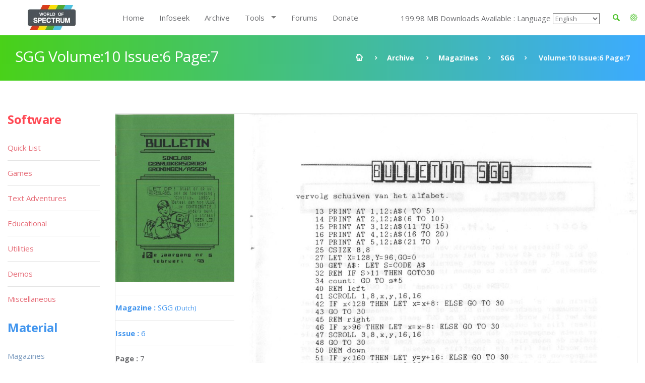

--- FILE ---
content_type: application/javascript
request_url: https://worldofspectrum.org/addons/shared_addons/themes/bootstrap/js/compressed.js
body_size: 134381
content:
!function(e,t){"object"==typeof module&&"object"==typeof module.exports?module.exports=e.document?t(e,!0):function(e){if(!e.document)throw new Error("jQuery requires a window with a document");return t(e)}:t(e)}("undefined"!=typeof window?window:this,function(e,t){function n(e){var t="length"in e&&e.length,n=Z.type(e);return"function"===n||Z.isWindow(e)?!1:1===e.nodeType&&t?!0:"array"===n||0===t||"number"==typeof t&&t>0&&t-1 in e}function r(e,t,n){if(Z.isFunction(t))return Z.grep(e,function(e,r){return!!t.call(e,r,e)!==n});if(t.nodeType)return Z.grep(e,function(e){return e===t!==n});if("string"==typeof t){if(ae.test(t))return Z.filter(t,e,n);t=Z.filter(t,e)}return Z.grep(e,function(e){return U.call(t,e)>=0!==n})}function i(e,t){for(;(e=e[t])&&1!==e.nodeType;);return e}function o(e){var t=he[e]={};return Z.each(e.match(de)||[],function(e,n){t[n]=!0}),t}function s(){J.removeEventListener("DOMContentLoaded",s,!1),e.removeEventListener("load",s,!1),Z.ready()}function a(){Object.defineProperty(this.cache={},0,{get:function(){return{}}}),this.expando=Z.expando+a.uid++}function u(e,t,n){var r;if(void 0===n&&1===e.nodeType)if(r="data-"+t.replace(be,"-$1").toLowerCase(),n=e.getAttribute(r),"string"==typeof n){try{n="true"===n?!0:"false"===n?!1:"null"===n?null:+n+""===n?+n:xe.test(n)?Z.parseJSON(n):n}catch(i){}ye.set(e,t,n)}else n=void 0;return n}function l(){return!0}function c(){return!1}function f(){try{return J.activeElement}catch(e){}}function p(e,t){return Z.nodeName(e,"table")&&Z.nodeName(11!==t.nodeType?t:t.firstChild,"tr")?e.getElementsByTagName("tbody")[0]||e.appendChild(e.ownerDocument.createElement("tbody")):e}function d(e){return e.type=(null!==e.getAttribute("type"))+"/"+e.type,e}function h(e){var t=Pe.exec(e.type);return t?e.type=t[1]:e.removeAttribute("type"),e}function g(e,t){for(var n=0,r=e.length;r>n;n++)ve.set(e[n],"globalEval",!t||ve.get(t[n],"globalEval"))}function m(e,t){var n,r,i,o,s,a,u,l;if(1===t.nodeType){if(ve.hasData(e)&&(o=ve.access(e),s=ve.set(t,o),l=o.events)){delete s.handle,s.events={};for(i in l)for(n=0,r=l[i].length;r>n;n++)Z.event.add(t,i,l[i][n])}ye.hasData(e)&&(a=ye.access(e),u=Z.extend({},a),ye.set(t,u))}}function v(e,t){var n=e.getElementsByTagName?e.getElementsByTagName(t||"*"):e.querySelectorAll?e.querySelectorAll(t||"*"):[];return void 0===t||t&&Z.nodeName(e,t)?Z.merge([e],n):n}function y(e,t){var n=t.nodeName.toLowerCase();"input"===n&&Ne.test(e.type)?t.checked=e.checked:("input"===n||"textarea"===n)&&(t.defaultValue=e.defaultValue)}function x(t,n){var r,i=Z(n.createElement(t)).appendTo(n.body),o=e.getDefaultComputedStyle&&(r=e.getDefaultComputedStyle(i[0]))?r.display:Z.css(i[0],"display");return i.detach(),o}function b(e){var t=J,n=$e[e];return n||(n=x(e,t),"none"!==n&&n||(We=(We||Z("<iframe frameborder='0' width='0' height='0'/>")).appendTo(t.documentElement),t=We[0].contentDocument,t.write(),t.close(),n=x(e,t),We.detach()),$e[e]=n),n}function w(e,t,n){var r,i,o,s,a=e.style;return n=n||_e(e),n&&(s=n.getPropertyValue(t)||n[t]),n&&(""!==s||Z.contains(e.ownerDocument,e)||(s=Z.style(e,t)),Be.test(s)&&Ie.test(t)&&(r=a.width,i=a.minWidth,o=a.maxWidth,a.minWidth=a.maxWidth=a.width=s,s=n.width,a.width=r,a.minWidth=i,a.maxWidth=o)),void 0!==s?s+"":s}function T(e,t){return{get:function(){return e()?void delete this.get:(this.get=t).apply(this,arguments)}}}function C(e,t){if(t in e)return t;for(var n=t[0].toUpperCase()+t.slice(1),r=t,i=Ge.length;i--;)if(t=Ge[i]+n,t in e)return t;return r}function N(e,t,n){var r=Xe.exec(t);return r?Math.max(0,r[1]-(n||0))+(r[2]||"px"):t}function k(e,t,n,r,i){for(var o=n===(r?"border":"content")?4:"width"===t?1:0,s=0;4>o;o+=2)"margin"===n&&(s+=Z.css(e,n+Te[o],!0,i)),r?("content"===n&&(s-=Z.css(e,"padding"+Te[o],!0,i)),"margin"!==n&&(s-=Z.css(e,"border"+Te[o]+"Width",!0,i))):(s+=Z.css(e,"padding"+Te[o],!0,i),"padding"!==n&&(s+=Z.css(e,"border"+Te[o]+"Width",!0,i)));return s}function E(e,t,n){var r=!0,i="width"===t?e.offsetWidth:e.offsetHeight,o=_e(e),s="border-box"===Z.css(e,"boxSizing",!1,o);if(0>=i||null==i){if(i=w(e,t,o),(0>i||null==i)&&(i=e.style[t]),Be.test(i))return i;r=s&&(Q.boxSizingReliable()||i===e.style[t]),i=parseFloat(i)||0}return i+k(e,t,n||(s?"border":"content"),r,o)+"px"}function S(e,t){for(var n,r,i,o=[],s=0,a=e.length;a>s;s++)r=e[s],r.style&&(o[s]=ve.get(r,"olddisplay"),n=r.style.display,t?(o[s]||"none"!==n||(r.style.display=""),""===r.style.display&&Ce(r)&&(o[s]=ve.access(r,"olddisplay",b(r.nodeName)))):(i=Ce(r),"none"===n&&i||ve.set(r,"olddisplay",i?n:Z.css(r,"display"))));for(s=0;a>s;s++)r=e[s],r.style&&(t&&"none"!==r.style.display&&""!==r.style.display||(r.style.display=t?o[s]||"":"none"));return e}function D(e,t,n,r,i){return new D.prototype.init(e,t,n,r,i)}function j(){return setTimeout(function(){Qe=void 0}),Qe=Z.now()}function A(e,t){var n,r=0,i={height:e};for(t=t?1:0;4>r;r+=2-t)n=Te[r],i["margin"+n]=i["padding"+n]=e;return t&&(i.opacity=i.width=e),i}function L(e,t,n){for(var r,i=(nt[t]||[]).concat(nt["*"]),o=0,s=i.length;s>o;o++)if(r=i[o].call(n,t,e))return r}function q(e,t,n){var r,i,o,s,a,u,l,c,f=this,p={},d=e.style,h=e.nodeType&&Ce(e),g=ve.get(e,"fxshow");n.queue||(a=Z._queueHooks(e,"fx"),null==a.unqueued&&(a.unqueued=0,u=a.empty.fire,a.empty.fire=function(){a.unqueued||u()}),a.unqueued++,f.always(function(){f.always(function(){a.unqueued--,Z.queue(e,"fx").length||a.empty.fire()})})),1===e.nodeType&&("height"in t||"width"in t)&&(n.overflow=[d.overflow,d.overflowX,d.overflowY],l=Z.css(e,"display"),c="none"===l?ve.get(e,"olddisplay")||b(e.nodeName):l,"inline"===c&&"none"===Z.css(e,"float")&&(d.display="inline-block")),n.overflow&&(d.overflow="hidden",f.always(function(){d.overflow=n.overflow[0],d.overflowX=n.overflow[1],d.overflowY=n.overflow[2]}));for(r in t)if(i=t[r],Ke.exec(i)){if(delete t[r],o=o||"toggle"===i,i===(h?"hide":"show")){if("show"!==i||!g||void 0===g[r])continue;h=!0}p[r]=g&&g[r]||Z.style(e,r)}else l=void 0;if(Z.isEmptyObject(p))"inline"===("none"===l?b(e.nodeName):l)&&(d.display=l);else{g?"hidden"in g&&(h=g.hidden):g=ve.access(e,"fxshow",{}),o&&(g.hidden=!h),h?Z(e).show():f.done(function(){Z(e).hide()}),f.done(function(){var t;ve.remove(e,"fxshow");for(t in p)Z.style(e,t,p[t])});for(r in p)s=L(h?g[r]:0,r,f),r in g||(g[r]=s.start,h&&(s.end=s.start,s.start="width"===r||"height"===r?1:0))}}function H(e,t){var n,r,i,o,s;for(n in e)if(r=Z.camelCase(n),i=t[r],o=e[n],Z.isArray(o)&&(i=o[1],o=e[n]=o[0]),n!==r&&(e[r]=o,delete e[n]),s=Z.cssHooks[r],s&&"expand"in s){o=s.expand(o),delete e[r];for(n in o)n in e||(e[n]=o[n],t[n]=i)}else t[r]=i}function O(e,t,n){var r,i,o=0,s=tt.length,a=Z.Deferred().always(function(){delete u.elem}),u=function(){if(i)return!1;for(var t=Qe||j(),n=Math.max(0,l.startTime+l.duration-t),r=n/l.duration||0,o=1-r,s=0,u=l.tweens.length;u>s;s++)l.tweens[s].run(o);return a.notifyWith(e,[l,o,n]),1>o&&u?n:(a.resolveWith(e,[l]),!1)},l=a.promise({elem:e,props:Z.extend({},t),opts:Z.extend(!0,{specialEasing:{}},n),originalProperties:t,originalOptions:n,startTime:Qe||j(),duration:n.duration,tweens:[],createTween:function(t,n){var r=Z.Tween(e,l.opts,t,n,l.opts.specialEasing[t]||l.opts.easing);return l.tweens.push(r),r},stop:function(t){var n=0,r=t?l.tweens.length:0;if(i)return this;for(i=!0;r>n;n++)l.tweens[n].run(1);return t?a.resolveWith(e,[l,t]):a.rejectWith(e,[l,t]),this}}),c=l.props;for(H(c,l.opts.specialEasing);s>o;o++)if(r=tt[o].call(l,e,c,l.opts))return r;return Z.map(c,L,l),Z.isFunction(l.opts.start)&&l.opts.start.call(e,l),Z.fx.timer(Z.extend(u,{elem:e,anim:l,queue:l.opts.queue})),l.progress(l.opts.progress).done(l.opts.done,l.opts.complete).fail(l.opts.fail).always(l.opts.always)}function F(e){return function(t,n){"string"!=typeof t&&(n=t,t="*");var r,i=0,o=t.toLowerCase().match(de)||[];if(Z.isFunction(n))for(;r=o[i++];)"+"===r[0]?(r=r.slice(1)||"*",(e[r]=e[r]||[]).unshift(n)):(e[r]=e[r]||[]).push(n)}}function P(e,t,n,r){function i(a){var u;return o[a]=!0,Z.each(e[a]||[],function(e,a){var l=a(t,n,r);return"string"!=typeof l||s||o[l]?s?!(u=l):void 0:(t.dataTypes.unshift(l),i(l),!1)}),u}var o={},s=e===xt;return i(t.dataTypes[0])||!o["*"]&&i("*")}function R(e,t){var n,r,i=Z.ajaxSettings.flatOptions||{};for(n in t)void 0!==t[n]&&((i[n]?e:r||(r={}))[n]=t[n]);return r&&Z.extend(!0,e,r),e}function M(e,t,n){for(var r,i,o,s,a=e.contents,u=e.dataTypes;"*"===u[0];)u.shift(),void 0===r&&(r=e.mimeType||t.getResponseHeader("Content-Type"));if(r)for(i in a)if(a[i]&&a[i].test(r)){u.unshift(i);break}if(u[0]in n)o=u[0];else{for(i in n){if(!u[0]||e.converters[i+" "+u[0]]){o=i;break}s||(s=i)}o=o||s}return o?(o!==u[0]&&u.unshift(o),n[o]):void 0}function W(e,t,n,r){var i,o,s,a,u,l={},c=e.dataTypes.slice();if(c[1])for(s in e.converters)l[s.toLowerCase()]=e.converters[s];for(o=c.shift();o;)if(e.responseFields[o]&&(n[e.responseFields[o]]=t),!u&&r&&e.dataFilter&&(t=e.dataFilter(t,e.dataType)),u=o,o=c.shift())if("*"===o)o=u;else if("*"!==u&&u!==o){if(s=l[u+" "+o]||l["* "+o],!s)for(i in l)if(a=i.split(" "),a[1]===o&&(s=l[u+" "+a[0]]||l["* "+a[0]])){s===!0?s=l[i]:l[i]!==!0&&(o=a[0],c.unshift(a[1]));break}if(s!==!0)if(s&&e["throws"])t=s(t);else try{t=s(t)}catch(f){return{state:"parsererror",error:s?f:"No conversion from "+u+" to "+o}}}return{state:"success",data:t}}function $(e,t,n,r){var i;if(Z.isArray(t))Z.each(t,function(t,i){n||Nt.test(e)?r(e,i):$(e+"["+("object"==typeof i?t:"")+"]",i,n,r)});else if(n||"object"!==Z.type(t))r(e,t);else for(i in t)$(e+"["+i+"]",t[i],n,r)}function I(e){return Z.isWindow(e)?e:9===e.nodeType&&e.defaultView}var B=[],_=B.slice,z=B.concat,X=B.push,U=B.indexOf,V={},Y=V.toString,G=V.hasOwnProperty,Q={},J=e.document,K="2.1.4",Z=function(e,t){return new Z.fn.init(e,t)},ee=/^[\s\uFEFF\xA0]+|[\s\uFEFF\xA0]+$/g,te=/^-ms-/,ne=/-([\da-z])/gi,re=function(e,t){return t.toUpperCase()};Z.fn=Z.prototype={jquery:K,constructor:Z,selector:"",length:0,toArray:function(){return _.call(this)},get:function(e){return null!=e?0>e?this[e+this.length]:this[e]:_.call(this)},pushStack:function(e){var t=Z.merge(this.constructor(),e);return t.prevObject=this,t.context=this.context,t},each:function(e,t){return Z.each(this,e,t)},map:function(e){return this.pushStack(Z.map(this,function(t,n){return e.call(t,n,t)}))},slice:function(){return this.pushStack(_.apply(this,arguments))},first:function(){return this.eq(0)},last:function(){return this.eq(-1)},eq:function(e){var t=this.length,n=+e+(0>e?t:0);return this.pushStack(n>=0&&t>n?[this[n]]:[])},end:function(){return this.prevObject||this.constructor(null)},push:X,sort:B.sort,splice:B.splice},Z.extend=Z.fn.extend=function(){var e,t,n,r,i,o,s=arguments[0]||{},a=1,u=arguments.length,l=!1;for("boolean"==typeof s&&(l=s,s=arguments[a]||{},a++),"object"==typeof s||Z.isFunction(s)||(s={}),a===u&&(s=this,a--);u>a;a++)if(null!=(e=arguments[a]))for(t in e)n=s[t],r=e[t],s!==r&&(l&&r&&(Z.isPlainObject(r)||(i=Z.isArray(r)))?(i?(i=!1,o=n&&Z.isArray(n)?n:[]):o=n&&Z.isPlainObject(n)?n:{},s[t]=Z.extend(l,o,r)):void 0!==r&&(s[t]=r));return s},Z.extend({expando:"jQuery"+(K+Math.random()).replace(/\D/g,""),isReady:!0,error:function(e){throw new Error(e)},noop:function(){},isFunction:function(e){return"function"===Z.type(e)},isArray:Array.isArray,isWindow:function(e){return null!=e&&e===e.window},isNumeric:function(e){return!Z.isArray(e)&&e-parseFloat(e)+1>=0},isPlainObject:function(e){return"object"!==Z.type(e)||e.nodeType||Z.isWindow(e)?!1:e.constructor&&!G.call(e.constructor.prototype,"isPrototypeOf")?!1:!0},isEmptyObject:function(e){var t;for(t in e)return!1;return!0},type:function(e){return null==e?e+"":"object"==typeof e||"function"==typeof e?V[Y.call(e)]||"object":typeof e},globalEval:function(e){var t,n=eval;e=Z.trim(e),e&&(1===e.indexOf("use strict")?(t=J.createElement("script"),t.text=e,J.head.appendChild(t).parentNode.removeChild(t)):n(e))},camelCase:function(e){return e.replace(te,"ms-").replace(ne,re)},nodeName:function(e,t){return e.nodeName&&e.nodeName.toLowerCase()===t.toLowerCase()},each:function(e,t,r){var i,o=0,s=e.length,a=n(e);if(r){if(a)for(;s>o&&(i=t.apply(e[o],r),i!==!1);o++);else for(o in e)if(i=t.apply(e[o],r),i===!1)break}else if(a)for(;s>o&&(i=t.call(e[o],o,e[o]),i!==!1);o++);else for(o in e)if(i=t.call(e[o],o,e[o]),i===!1)break;return e},trim:function(e){return null==e?"":(e+"").replace(ee,"")},makeArray:function(e,t){var r=t||[];return null!=e&&(n(Object(e))?Z.merge(r,"string"==typeof e?[e]:e):X.call(r,e)),r},inArray:function(e,t,n){return null==t?-1:U.call(t,e,n)},merge:function(e,t){for(var n=+t.length,r=0,i=e.length;n>r;r++)e[i++]=t[r];return e.length=i,e},grep:function(e,t,n){for(var r,i=[],o=0,s=e.length,a=!n;s>o;o++)r=!t(e[o],o),r!==a&&i.push(e[o]);return i},map:function(e,t,r){var i,o=0,s=e.length,a=n(e),u=[];if(a)for(;s>o;o++)i=t(e[o],o,r),null!=i&&u.push(i);else for(o in e)i=t(e[o],o,r),null!=i&&u.push(i);return z.apply([],u)},guid:1,proxy:function(e,t){var n,r,i;return"string"==typeof t&&(n=e[t],t=e,e=n),Z.isFunction(e)?(r=_.call(arguments,2),i=function(){return e.apply(t||this,r.concat(_.call(arguments)))},i.guid=e.guid=e.guid||Z.guid++,i):void 0},now:Date.now,support:Q}),Z.each("Boolean Number String Function Array Date RegExp Object Error".split(" "),function(e,t){V["[object "+t+"]"]=t.toLowerCase()});var ie=function(e){function t(e,t,n,r){var i,o,s,a,u,l,f,d,h,g;if((t?t.ownerDocument||t:$)!==q&&L(t),t=t||q,n=n||[],a=t.nodeType,"string"!=typeof e||!e||1!==a&&9!==a&&11!==a)return n;if(!r&&O){if(11!==a&&(i=ye.exec(e)))if(s=i[1]){if(9===a){if(o=t.getElementById(s),!o||!o.parentNode)return n;if(o.id===s)return n.push(o),n}else if(t.ownerDocument&&(o=t.ownerDocument.getElementById(s))&&M(t,o)&&o.id===s)return n.push(o),n}else{if(i[2])return K.apply(n,t.getElementsByTagName(e)),n;if((s=i[3])&&w.getElementsByClassName)return K.apply(n,t.getElementsByClassName(s)),n}if(w.qsa&&(!F||!F.test(e))){if(d=f=W,h=t,g=1!==a&&e,1===a&&"object"!==t.nodeName.toLowerCase()){for(l=k(e),(f=t.getAttribute("id"))?d=f.replace(be,"\\$&"):t.setAttribute("id",d),d="[id='"+d+"'] ",u=l.length;u--;)l[u]=d+p(l[u]);h=xe.test(e)&&c(t.parentNode)||t,g=l.join(",")}if(g)try{return K.apply(n,h.querySelectorAll(g)),n}catch(m){}finally{f||t.removeAttribute("id")}}}return S(e.replace(ue,"$1"),t,n,r)}function n(){function e(n,r){return t.push(n+" ")>T.cacheLength&&delete e[t.shift()],e[n+" "]=r}var t=[];return e}function r(e){return e[W]=!0,e}function i(e){var t=q.createElement("div");try{return!!e(t)}catch(n){return!1}finally{t.parentNode&&t.parentNode.removeChild(t),t=null}}function o(e,t){for(var n=e.split("|"),r=e.length;r--;)T.attrHandle[n[r]]=t}function s(e,t){var n=t&&e,r=n&&1===e.nodeType&&1===t.nodeType&&(~t.sourceIndex||V)-(~e.sourceIndex||V);if(r)return r;if(n)for(;n=n.nextSibling;)if(n===t)return-1;return e?1:-1}function a(e){return function(t){var n=t.nodeName.toLowerCase();return"input"===n&&t.type===e}}function u(e){return function(t){var n=t.nodeName.toLowerCase();return("input"===n||"button"===n)&&t.type===e}}function l(e){return r(function(t){return t=+t,r(function(n,r){for(var i,o=e([],n.length,t),s=o.length;s--;)n[i=o[s]]&&(n[i]=!(r[i]=n[i]))})})}function c(e){return e&&"undefined"!=typeof e.getElementsByTagName&&e}function f(){}function p(e){for(var t=0,n=e.length,r="";n>t;t++)r+=e[t].value;return r}function d(e,t,n){var r=t.dir,i=n&&"parentNode"===r,o=B++;return t.first?function(t,n,o){for(;t=t[r];)if(1===t.nodeType||i)return e(t,n,o)}:function(t,n,s){var a,u,l=[I,o];if(s){for(;t=t[r];)if((1===t.nodeType||i)&&e(t,n,s))return!0}else for(;t=t[r];)if(1===t.nodeType||i){if(u=t[W]||(t[W]={}),(a=u[r])&&a[0]===I&&a[1]===o)return l[2]=a[2];if(u[r]=l,l[2]=e(t,n,s))return!0}}}function h(e){return e.length>1?function(t,n,r){for(var i=e.length;i--;)if(!e[i](t,n,r))return!1;return!0}:e[0]}function g(e,n,r){for(var i=0,o=n.length;o>i;i++)t(e,n[i],r);return r}function m(e,t,n,r,i){for(var o,s=[],a=0,u=e.length,l=null!=t;u>a;a++)(o=e[a])&&(!n||n(o,r,i))&&(s.push(o),l&&t.push(a));return s}function v(e,t,n,i,o,s){return i&&!i[W]&&(i=v(i)),o&&!o[W]&&(o=v(o,s)),r(function(r,s,a,u){var l,c,f,p=[],d=[],h=s.length,v=r||g(t||"*",a.nodeType?[a]:a,[]),y=!e||!r&&t?v:m(v,p,e,a,u),x=n?o||(r?e:h||i)?[]:s:y;if(n&&n(y,x,a,u),i)for(l=m(x,d),i(l,[],a,u),c=l.length;c--;)(f=l[c])&&(x[d[c]]=!(y[d[c]]=f));if(r){if(o||e){if(o){for(l=[],c=x.length;c--;)(f=x[c])&&l.push(y[c]=f);o(null,x=[],l,u)}for(c=x.length;c--;)(f=x[c])&&(l=o?ee(r,f):p[c])>-1&&(r[l]=!(s[l]=f))}}else x=m(x===s?x.splice(h,x.length):x),o?o(null,s,x,u):K.apply(s,x)})}function y(e){for(var t,n,r,i=e.length,o=T.relative[e[0].type],s=o||T.relative[" "],a=o?1:0,u=d(function(e){return e===t},s,!0),l=d(function(e){return ee(t,e)>-1},s,!0),c=[function(e,n,r){var i=!o&&(r||n!==D)||((t=n).nodeType?u(e,n,r):l(e,n,r));return t=null,i}];i>a;a++)if(n=T.relative[e[a].type])c=[d(h(c),n)];else{if(n=T.filter[e[a].type].apply(null,e[a].matches),n[W]){for(r=++a;i>r&&!T.relative[e[r].type];r++);return v(a>1&&h(c),a>1&&p(e.slice(0,a-1).concat({value:" "===e[a-2].type?"*":""})).replace(ue,"$1"),n,r>a&&y(e.slice(a,r)),i>r&&y(e=e.slice(r)),i>r&&p(e))}c.push(n)}return h(c)}function x(e,n){var i=n.length>0,o=e.length>0,s=function(r,s,a,u,l){var c,f,p,d=0,h="0",g=r&&[],v=[],y=D,x=r||o&&T.find.TAG("*",l),b=I+=null==y?1:Math.random()||.1,w=x.length;for(l&&(D=s!==q&&s);h!==w&&null!=(c=x[h]);h++){if(o&&c){for(f=0;p=e[f++];)if(p(c,s,a)){u.push(c);break}l&&(I=b)}i&&((c=!p&&c)&&d--,r&&g.push(c))}if(d+=h,i&&h!==d){for(f=0;p=n[f++];)p(g,v,s,a);if(r){if(d>0)for(;h--;)g[h]||v[h]||(v[h]=Q.call(u));v=m(v)}K.apply(u,v),l&&!r&&v.length>0&&d+n.length>1&&t.uniqueSort(u)}return l&&(I=b,D=y),g};return i?r(s):s}var b,w,T,C,N,k,E,S,D,j,A,L,q,H,O,F,P,R,M,W="sizzle"+1*new Date,$=e.document,I=0,B=0,_=n(),z=n(),X=n(),U=function(e,t){return e===t&&(A=!0),0},V=1<<31,Y={}.hasOwnProperty,G=[],Q=G.pop,J=G.push,K=G.push,Z=G.slice,ee=function(e,t){for(var n=0,r=e.length;r>n;n++)if(e[n]===t)return n;return-1},te="checked|selected|async|autofocus|autoplay|controls|defer|disabled|hidden|ismap|loop|multiple|open|readonly|required|scoped",ne="[\\x20\\t\\r\\n\\f]",re="(?:\\\\.|[\\w-]|[^\\x00-\\xa0])+",ie=re.replace("w","w#"),oe="\\["+ne+"*("+re+")(?:"+ne+"*([*^$|!~]?=)"+ne+"*(?:'((?:\\\\.|[^\\\\'])*)'|\"((?:\\\\.|[^\\\\\"])*)\"|("+ie+"))|)"+ne+"*\\]",se=":("+re+")(?:\\((('((?:\\\\.|[^\\\\'])*)'|\"((?:\\\\.|[^\\\\\"])*)\")|((?:\\\\.|[^\\\\()[\\]]|"+oe+")*)|.*)\\)|)",ae=new RegExp(ne+"+","g"),ue=new RegExp("^"+ne+"+|((?:^|[^\\\\])(?:\\\\.)*)"+ne+"+$","g"),le=new RegExp("^"+ne+"*,"+ne+"*"),ce=new RegExp("^"+ne+"*([>+~]|"+ne+")"+ne+"*"),fe=new RegExp("="+ne+"*([^\\]'\"]*?)"+ne+"*\\]","g"),pe=new RegExp(se),de=new RegExp("^"+ie+"$"),he={ID:new RegExp("^#("+re+")"),CLASS:new RegExp("^\\.("+re+")"),TAG:new RegExp("^("+re.replace("w","w*")+")"),ATTR:new RegExp("^"+oe),PSEUDO:new RegExp("^"+se),CHILD:new RegExp("^:(only|first|last|nth|nth-last)-(child|of-type)(?:\\("+ne+"*(even|odd|(([+-]|)(\\d*)n|)"+ne+"*(?:([+-]|)"+ne+"*(\\d+)|))"+ne+"*\\)|)","i"),bool:new RegExp("^(?:"+te+")$","i"),needsContext:new RegExp("^"+ne+"*[>+~]|:(even|odd|eq|gt|lt|nth|first|last)(?:\\("+ne+"*((?:-\\d)?\\d*)"+ne+"*\\)|)(?=[^-]|$)","i")},ge=/^(?:input|select|textarea|button)$/i,me=/^h\d$/i,ve=/^[^{]+\{\s*\[native \w/,ye=/^(?:#([\w-]+)|(\w+)|\.([\w-]+))$/,xe=/[+~]/,be=/'|\\/g,we=new RegExp("\\\\([\\da-f]{1,6}"+ne+"?|("+ne+")|.)","ig"),Te=function(e,t,n){var r="0x"+t-65536;return r!==r||n?t:0>r?String.fromCharCode(r+65536):String.fromCharCode(r>>10|55296,1023&r|56320)},Ce=function(){L()};try{K.apply(G=Z.call($.childNodes),$.childNodes),G[$.childNodes.length].nodeType}catch(Ne){K={apply:G.length?function(e,t){J.apply(e,Z.call(t))}:function(e,t){for(var n=e.length,r=0;e[n++]=t[r++];);e.length=n-1}}}w=t.support={},N=t.isXML=function(e){var t=e&&(e.ownerDocument||e).documentElement;return t?"HTML"!==t.nodeName:!1},L=t.setDocument=function(e){var t,n,r=e?e.ownerDocument||e:$;return r!==q&&9===r.nodeType&&r.documentElement?(q=r,H=r.documentElement,n=r.defaultView,n&&n!==n.top&&(n.addEventListener?n.addEventListener("unload",Ce,!1):n.attachEvent&&n.attachEvent("onunload",Ce)),O=!N(r),w.attributes=i(function(e){return e.className="i",!e.getAttribute("className")}),w.getElementsByTagName=i(function(e){return e.appendChild(r.createComment("")),!e.getElementsByTagName("*").length}),w.getElementsByClassName=ve.test(r.getElementsByClassName),w.getById=i(function(e){return H.appendChild(e).id=W,!r.getElementsByName||!r.getElementsByName(W).length}),w.getById?(T.find.ID=function(e,t){if("undefined"!=typeof t.getElementById&&O){var n=t.getElementById(e);return n&&n.parentNode?[n]:[]}},T.filter.ID=function(e){var t=e.replace(we,Te);return function(e){return e.getAttribute("id")===t}}):(delete T.find.ID,T.filter.ID=function(e){var t=e.replace(we,Te);return function(e){var n="undefined"!=typeof e.getAttributeNode&&e.getAttributeNode("id");return n&&n.value===t}}),T.find.TAG=w.getElementsByTagName?function(e,t){return"undefined"!=typeof t.getElementsByTagName?t.getElementsByTagName(e):w.qsa?t.querySelectorAll(e):void 0}:function(e,t){var n,r=[],i=0,o=t.getElementsByTagName(e);if("*"===e){for(;n=o[i++];)1===n.nodeType&&r.push(n);return r}return o},T.find.CLASS=w.getElementsByClassName&&function(e,t){return O?t.getElementsByClassName(e):void 0},P=[],F=[],(w.qsa=ve.test(r.querySelectorAll))&&(i(function(e){H.appendChild(e).innerHTML="<a id='"+W+"'></a><select id='"+W+"-\f]' msallowcapture=''><option selected=''></option></select>",e.querySelectorAll("[msallowcapture^='']").length&&F.push("[*^$]="+ne+"*(?:''|\"\")"),e.querySelectorAll("[selected]").length||F.push("\\["+ne+"*(?:value|"+te+")"),e.querySelectorAll("[id~="+W+"-]").length||F.push("~="),e.querySelectorAll(":checked").length||F.push(":checked"),e.querySelectorAll("a#"+W+"+*").length||F.push(".#.+[+~]")}),i(function(e){var t=r.createElement("input");t.setAttribute("type","hidden"),e.appendChild(t).setAttribute("name","D"),e.querySelectorAll("[name=d]").length&&F.push("name"+ne+"*[*^$|!~]?="),e.querySelectorAll(":enabled").length||F.push(":enabled",":disabled"),e.querySelectorAll("*,:x"),F.push(",.*:")})),(w.matchesSelector=ve.test(R=H.matches||H.webkitMatchesSelector||H.mozMatchesSelector||H.oMatchesSelector||H.msMatchesSelector))&&i(function(e){w.disconnectedMatch=R.call(e,"div"),R.call(e,"[s!='']:x"),P.push("!=",se)}),F=F.length&&new RegExp(F.join("|")),P=P.length&&new RegExp(P.join("|")),t=ve.test(H.compareDocumentPosition),M=t||ve.test(H.contains)?function(e,t){var n=9===e.nodeType?e.documentElement:e,r=t&&t.parentNode;return e===r||!(!r||1!==r.nodeType||!(n.contains?n.contains(r):e.compareDocumentPosition&&16&e.compareDocumentPosition(r)))}:function(e,t){if(t)for(;t=t.parentNode;)if(t===e)return!0;return!1},U=t?function(e,t){if(e===t)return A=!0,0;var n=!e.compareDocumentPosition-!t.compareDocumentPosition;return n?n:(n=(e.ownerDocument||e)===(t.ownerDocument||t)?e.compareDocumentPosition(t):1,1&n||!w.sortDetached&&t.compareDocumentPosition(e)===n?e===r||e.ownerDocument===$&&M($,e)?-1:t===r||t.ownerDocument===$&&M($,t)?1:j?ee(j,e)-ee(j,t):0:4&n?-1:1)}:function(e,t){if(e===t)return A=!0,0;var n,i=0,o=e.parentNode,a=t.parentNode,u=[e],l=[t];if(!o||!a)return e===r?-1:t===r?1:o?-1:a?1:j?ee(j,e)-ee(j,t):0;if(o===a)return s(e,t);for(n=e;n=n.parentNode;)u.unshift(n);for(n=t;n=n.parentNode;)l.unshift(n);for(;u[i]===l[i];)i++;return i?s(u[i],l[i]):u[i]===$?-1:l[i]===$?1:0},r):q},t.matches=function(e,n){return t(e,null,null,n)},t.matchesSelector=function(e,n){if((e.ownerDocument||e)!==q&&L(e),n=n.replace(fe,"='$1']"),!(!w.matchesSelector||!O||P&&P.test(n)||F&&F.test(n)))try{var r=R.call(e,n);if(r||w.disconnectedMatch||e.document&&11!==e.document.nodeType)return r}catch(i){}return t(n,q,null,[e]).length>0},t.contains=function(e,t){return(e.ownerDocument||e)!==q&&L(e),M(e,t)},t.attr=function(e,t){(e.ownerDocument||e)!==q&&L(e);var n=T.attrHandle[t.toLowerCase()],r=n&&Y.call(T.attrHandle,t.toLowerCase())?n(e,t,!O):void 0;return void 0!==r?r:w.attributes||!O?e.getAttribute(t):(r=e.getAttributeNode(t))&&r.specified?r.value:null},t.error=function(e){throw new Error("Syntax error, unrecognized expression: "+e)},t.uniqueSort=function(e){var t,n=[],r=0,i=0;if(A=!w.detectDuplicates,j=!w.sortStable&&e.slice(0),e.sort(U),A){for(;t=e[i++];)t===e[i]&&(r=n.push(i));for(;r--;)e.splice(n[r],1)}return j=null,e},C=t.getText=function(e){var t,n="",r=0,i=e.nodeType;if(i){if(1===i||9===i||11===i){if("string"==typeof e.textContent)return e.textContent;for(e=e.firstChild;e;e=e.nextSibling)n+=C(e)}else if(3===i||4===i)return e.nodeValue}else for(;t=e[r++];)n+=C(t);return n},T=t.selectors={cacheLength:50,createPseudo:r,match:he,attrHandle:{},find:{},relative:{">":{dir:"parentNode",first:!0}," ":{dir:"parentNode"},"+":{dir:"previousSibling",first:!0},"~":{dir:"previousSibling"}},preFilter:{ATTR:function(e){return e[1]=e[1].replace(we,Te),e[3]=(e[3]||e[4]||e[5]||"").replace(we,Te),"~="===e[2]&&(e[3]=" "+e[3]+" "),e.slice(0,4)},CHILD:function(e){return e[1]=e[1].toLowerCase(),"nth"===e[1].slice(0,3)?(e[3]||t.error(e[0]),e[4]=+(e[4]?e[5]+(e[6]||1):2*("even"===e[3]||"odd"===e[3])),e[5]=+(e[7]+e[8]||"odd"===e[3])):e[3]&&t.error(e[0]),e},PSEUDO:function(e){var t,n=!e[6]&&e[2];return he.CHILD.test(e[0])?null:(e[3]?e[2]=e[4]||e[5]||"":n&&pe.test(n)&&(t=k(n,!0))&&(t=n.indexOf(")",n.length-t)-n.length)&&(e[0]=e[0].slice(0,t),e[2]=n.slice(0,t)),e.slice(0,3))}},filter:{TAG:function(e){var t=e.replace(we,Te).toLowerCase();return"*"===e?function(){return!0}:function(e){return e.nodeName&&e.nodeName.toLowerCase()===t}},CLASS:function(e){var t=_[e+" "];return t||(t=new RegExp("(^|"+ne+")"+e+"("+ne+"|$)"))&&_(e,function(e){return t.test("string"==typeof e.className&&e.className||"undefined"!=typeof e.getAttribute&&e.getAttribute("class")||"")})},ATTR:function(e,n,r){return function(i){var o=t.attr(i,e);return null==o?"!="===n:n?(o+="","="===n?o===r:"!="===n?o!==r:"^="===n?r&&0===o.indexOf(r):"*="===n?r&&o.indexOf(r)>-1:"$="===n?r&&o.slice(-r.length)===r:"~="===n?(" "+o.replace(ae," ")+" ").indexOf(r)>-1:"|="===n?o===r||o.slice(0,r.length+1)===r+"-":!1):!0}},CHILD:function(e,t,n,r,i){var o="nth"!==e.slice(0,3),s="last"!==e.slice(-4),a="of-type"===t;return 1===r&&0===i?function(e){return!!e.parentNode}:function(t,n,u){var l,c,f,p,d,h,g=o!==s?"nextSibling":"previousSibling",m=t.parentNode,v=a&&t.nodeName.toLowerCase(),y=!u&&!a;if(m){if(o){for(;g;){for(f=t;f=f[g];)if(a?f.nodeName.toLowerCase()===v:1===f.nodeType)return!1;h=g="only"===e&&!h&&"nextSibling"}return!0}if(h=[s?m.firstChild:m.lastChild],s&&y){for(c=m[W]||(m[W]={}),l=c[e]||[],d=l[0]===I&&l[1],p=l[0]===I&&l[2],f=d&&m.childNodes[d];f=++d&&f&&f[g]||(p=d=0)||h.pop();)if(1===f.nodeType&&++p&&f===t){c[e]=[I,d,p];break}}else if(y&&(l=(t[W]||(t[W]={}))[e])&&l[0]===I)p=l[1];else for(;(f=++d&&f&&f[g]||(p=d=0)||h.pop())&&((a?f.nodeName.toLowerCase()!==v:1!==f.nodeType)||!++p||(y&&((f[W]||(f[W]={}))[e]=[I,p]),f!==t)););return p-=i,p===r||p%r===0&&p/r>=0}}},PSEUDO:function(e,n){var i,o=T.pseudos[e]||T.setFilters[e.toLowerCase()]||t.error("unsupported pseudo: "+e);return o[W]?o(n):o.length>1?(i=[e,e,"",n],T.setFilters.hasOwnProperty(e.toLowerCase())?r(function(e,t){for(var r,i=o(e,n),s=i.length;s--;)r=ee(e,i[s]),e[r]=!(t[r]=i[s])}):function(e){return o(e,0,i)}):o}},pseudos:{not:r(function(e){var t=[],n=[],i=E(e.replace(ue,"$1"));return i[W]?r(function(e,t,n,r){for(var o,s=i(e,null,r,[]),a=e.length;a--;)(o=s[a])&&(e[a]=!(t[a]=o))}):function(e,r,o){return t[0]=e,i(t,null,o,n),t[0]=null,!n.pop()}}),has:r(function(e){return function(n){return t(e,n).length>0}}),contains:r(function(e){return e=e.replace(we,Te),function(t){return(t.textContent||t.innerText||C(t)).indexOf(e)>-1}}),lang:r(function(e){return de.test(e||"")||t.error("unsupported lang: "+e),e=e.replace(we,Te).toLowerCase(),function(t){var n;do if(n=O?t.lang:t.getAttribute("xml:lang")||t.getAttribute("lang"))return n=n.toLowerCase(),n===e||0===n.indexOf(e+"-");while((t=t.parentNode)&&1===t.nodeType);return!1}}),target:function(t){var n=e.location&&e.location.hash;return n&&n.slice(1)===t.id},root:function(e){return e===H},focus:function(e){return e===q.activeElement&&(!q.hasFocus||q.hasFocus())&&!!(e.type||e.href||~e.tabIndex)},enabled:function(e){return e.disabled===!1},disabled:function(e){return e.disabled===!0},checked:function(e){var t=e.nodeName.toLowerCase();return"input"===t&&!!e.checked||"option"===t&&!!e.selected},selected:function(e){return e.parentNode&&e.parentNode.selectedIndex,e.selected===!0},empty:function(e){for(e=e.firstChild;e;e=e.nextSibling)if(e.nodeType<6)return!1;return!0},parent:function(e){return!T.pseudos.empty(e)},header:function(e){return me.test(e.nodeName)},input:function(e){return ge.test(e.nodeName)},button:function(e){var t=e.nodeName.toLowerCase();return"input"===t&&"button"===e.type||"button"===t},text:function(e){var t;return"input"===e.nodeName.toLowerCase()&&"text"===e.type&&(null==(t=e.getAttribute("type"))||"text"===t.toLowerCase())},first:l(function(){return[0]}),last:l(function(e,t){return[t-1]}),eq:l(function(e,t,n){return[0>n?n+t:n]}),even:l(function(e,t){for(var n=0;t>n;n+=2)e.push(n);return e}),odd:l(function(e,t){for(var n=1;t>n;n+=2)e.push(n);return e}),lt:l(function(e,t,n){for(var r=0>n?n+t:n;--r>=0;)e.push(r);return e}),gt:l(function(e,t,n){for(var r=0>n?n+t:n;++r<t;)e.push(r);return e})}},T.pseudos.nth=T.pseudos.eq;for(b in{radio:!0,checkbox:!0,file:!0,password:!0,image:!0})T.pseudos[b]=a(b);for(b in{submit:!0,reset:!0})T.pseudos[b]=u(b);return f.prototype=T.filters=T.pseudos,T.setFilters=new f,k=t.tokenize=function(e,n){var r,i,o,s,a,u,l,c=z[e+" "];if(c)return n?0:c.slice(0);for(a=e,u=[],l=T.preFilter;a;){(!r||(i=le.exec(a)))&&(i&&(a=a.slice(i[0].length)||a),u.push(o=[])),r=!1,(i=ce.exec(a))&&(r=i.shift(),o.push({value:r,type:i[0].replace(ue," ")}),a=a.slice(r.length));for(s in T.filter)!(i=he[s].exec(a))||l[s]&&!(i=l[s](i))||(r=i.shift(),o.push({value:r,type:s,matches:i}),a=a.slice(r.length));if(!r)break}return n?a.length:a?t.error(e):z(e,u).slice(0)},E=t.compile=function(e,t){var n,r=[],i=[],o=X[e+" "];if(!o){for(t||(t=k(e)),n=t.length;n--;)o=y(t[n]),o[W]?r.push(o):i.push(o);o=X(e,x(i,r)),o.selector=e}return o},S=t.select=function(e,t,n,r){var i,o,s,a,u,l="function"==typeof e&&e,f=!r&&k(e=l.selector||e);if(n=n||[],1===f.length){if(o=f[0]=f[0].slice(0),o.length>2&&"ID"===(s=o[0]).type&&w.getById&&9===t.nodeType&&O&&T.relative[o[1].type]){if(t=(T.find.ID(s.matches[0].replace(we,Te),t)||[])[0],!t)return n;l&&(t=t.parentNode),e=e.slice(o.shift().value.length)}for(i=he.needsContext.test(e)?0:o.length;i--&&(s=o[i],!T.relative[a=s.type]);)if((u=T.find[a])&&(r=u(s.matches[0].replace(we,Te),xe.test(o[0].type)&&c(t.parentNode)||t))){if(o.splice(i,1),e=r.length&&p(o),!e)return K.apply(n,r),n;break}}return(l||E(e,f))(r,t,!O,n,xe.test(e)&&c(t.parentNode)||t),n},w.sortStable=W.split("").sort(U).join("")===W,w.detectDuplicates=!!A,L(),w.sortDetached=i(function(e){return 1&e.compareDocumentPosition(q.createElement("div"))}),i(function(e){return e.innerHTML="<a href='#'></a>","#"===e.firstChild.getAttribute("href")})||o("type|href|height|width",function(e,t,n){return n?void 0:e.getAttribute(t,"type"===t.toLowerCase()?1:2)}),w.attributes&&i(function(e){return e.innerHTML="<input/>",e.firstChild.setAttribute("value",""),""===e.firstChild.getAttribute("value")})||o("value",function(e,t,n){return n||"input"!==e.nodeName.toLowerCase()?void 0:e.defaultValue}),i(function(e){return null==e.getAttribute("disabled")})||o(te,function(e,t,n){var r;return n?void 0:e[t]===!0?t.toLowerCase():(r=e.getAttributeNode(t))&&r.specified?r.value:null}),t}(e);Z.find=ie,Z.expr=ie.selectors,Z.expr[":"]=Z.expr.pseudos,Z.unique=ie.uniqueSort,Z.text=ie.getText,Z.isXMLDoc=ie.isXML,Z.contains=ie.contains;var oe=Z.expr.match.needsContext,se=/^<(\w+)\s*\/?>(?:<\/\1>|)$/,ae=/^.[^:#\[\.,]*$/;Z.filter=function(e,t,n){var r=t[0];return n&&(e=":not("+e+")"),1===t.length&&1===r.nodeType?Z.find.matchesSelector(r,e)?[r]:[]:Z.find.matches(e,Z.grep(t,function(e){return 1===e.nodeType}))},Z.fn.extend({find:function(e){var t,n=this.length,r=[],i=this;
if("string"!=typeof e)return this.pushStack(Z(e).filter(function(){for(t=0;n>t;t++)if(Z.contains(i[t],this))return!0}));for(t=0;n>t;t++)Z.find(e,i[t],r);return r=this.pushStack(n>1?Z.unique(r):r),r.selector=this.selector?this.selector+" "+e:e,r},filter:function(e){return this.pushStack(r(this,e||[],!1))},not:function(e){return this.pushStack(r(this,e||[],!0))},is:function(e){return!!r(this,"string"==typeof e&&oe.test(e)?Z(e):e||[],!1).length}});var ue,le=/^(?:\s*(<[\w\W]+>)[^>]*|#([\w-]*))$/,ce=Z.fn.init=function(e,t){var n,r;if(!e)return this;if("string"==typeof e){if(n="<"===e[0]&&">"===e[e.length-1]&&e.length>=3?[null,e,null]:le.exec(e),!n||!n[1]&&t)return!t||t.jquery?(t||ue).find(e):this.constructor(t).find(e);if(n[1]){if(t=t instanceof Z?t[0]:t,Z.merge(this,Z.parseHTML(n[1],t&&t.nodeType?t.ownerDocument||t:J,!0)),se.test(n[1])&&Z.isPlainObject(t))for(n in t)Z.isFunction(this[n])?this[n](t[n]):this.attr(n,t[n]);return this}return r=J.getElementById(n[2]),r&&r.parentNode&&(this.length=1,this[0]=r),this.context=J,this.selector=e,this}return e.nodeType?(this.context=this[0]=e,this.length=1,this):Z.isFunction(e)?"undefined"!=typeof ue.ready?ue.ready(e):e(Z):(void 0!==e.selector&&(this.selector=e.selector,this.context=e.context),Z.makeArray(e,this))};ce.prototype=Z.fn,ue=Z(J);var fe=/^(?:parents|prev(?:Until|All))/,pe={children:!0,contents:!0,next:!0,prev:!0};Z.extend({dir:function(e,t,n){for(var r=[],i=void 0!==n;(e=e[t])&&9!==e.nodeType;)if(1===e.nodeType){if(i&&Z(e).is(n))break;r.push(e)}return r},sibling:function(e,t){for(var n=[];e;e=e.nextSibling)1===e.nodeType&&e!==t&&n.push(e);return n}}),Z.fn.extend({has:function(e){var t=Z(e,this),n=t.length;return this.filter(function(){for(var e=0;n>e;e++)if(Z.contains(this,t[e]))return!0})},closest:function(e,t){for(var n,r=0,i=this.length,o=[],s=oe.test(e)||"string"!=typeof e?Z(e,t||this.context):0;i>r;r++)for(n=this[r];n&&n!==t;n=n.parentNode)if(n.nodeType<11&&(s?s.index(n)>-1:1===n.nodeType&&Z.find.matchesSelector(n,e))){o.push(n);break}return this.pushStack(o.length>1?Z.unique(o):o)},index:function(e){return e?"string"==typeof e?U.call(Z(e),this[0]):U.call(this,e.jquery?e[0]:e):this[0]&&this[0].parentNode?this.first().prevAll().length:-1},add:function(e,t){return this.pushStack(Z.unique(Z.merge(this.get(),Z(e,t))))},addBack:function(e){return this.add(null==e?this.prevObject:this.prevObject.filter(e))}}),Z.each({parent:function(e){var t=e.parentNode;return t&&11!==t.nodeType?t:null},parents:function(e){return Z.dir(e,"parentNode")},parentsUntil:function(e,t,n){return Z.dir(e,"parentNode",n)},next:function(e){return i(e,"nextSibling")},prev:function(e){return i(e,"previousSibling")},nextAll:function(e){return Z.dir(e,"nextSibling")},prevAll:function(e){return Z.dir(e,"previousSibling")},nextUntil:function(e,t,n){return Z.dir(e,"nextSibling",n)},prevUntil:function(e,t,n){return Z.dir(e,"previousSibling",n)},siblings:function(e){return Z.sibling((e.parentNode||{}).firstChild,e)},children:function(e){return Z.sibling(e.firstChild)},contents:function(e){return e.contentDocument||Z.merge([],e.childNodes)}},function(e,t){Z.fn[e]=function(n,r){var i=Z.map(this,t,n);return"Until"!==e.slice(-5)&&(r=n),r&&"string"==typeof r&&(i=Z.filter(r,i)),this.length>1&&(pe[e]||Z.unique(i),fe.test(e)&&i.reverse()),this.pushStack(i)}});var de=/\S+/g,he={};Z.Callbacks=function(e){e="string"==typeof e?he[e]||o(e):Z.extend({},e);var t,n,r,i,s,a,u=[],l=!e.once&&[],c=function(o){for(t=e.memory&&o,n=!0,a=i||0,i=0,s=u.length,r=!0;u&&s>a;a++)if(u[a].apply(o[0],o[1])===!1&&e.stopOnFalse){t=!1;break}r=!1,u&&(l?l.length&&c(l.shift()):t?u=[]:f.disable())},f={add:function(){if(u){var n=u.length;!function o(t){Z.each(t,function(t,n){var r=Z.type(n);"function"===r?e.unique&&f.has(n)||u.push(n):n&&n.length&&"string"!==r&&o(n)})}(arguments),r?s=u.length:t&&(i=n,c(t))}return this},remove:function(){return u&&Z.each(arguments,function(e,t){for(var n;(n=Z.inArray(t,u,n))>-1;)u.splice(n,1),r&&(s>=n&&s--,a>=n&&a--)}),this},has:function(e){return e?Z.inArray(e,u)>-1:!(!u||!u.length)},empty:function(){return u=[],s=0,this},disable:function(){return u=l=t=void 0,this},disabled:function(){return!u},lock:function(){return l=void 0,t||f.disable(),this},locked:function(){return!l},fireWith:function(e,t){return!u||n&&!l||(t=t||[],t=[e,t.slice?t.slice():t],r?l.push(t):c(t)),this},fire:function(){return f.fireWith(this,arguments),this},fired:function(){return!!n}};return f},Z.extend({Deferred:function(e){var t=[["resolve","done",Z.Callbacks("once memory"),"resolved"],["reject","fail",Z.Callbacks("once memory"),"rejected"],["notify","progress",Z.Callbacks("memory")]],n="pending",r={state:function(){return n},always:function(){return i.done(arguments).fail(arguments),this},then:function(){var e=arguments;return Z.Deferred(function(n){Z.each(t,function(t,o){var s=Z.isFunction(e[t])&&e[t];i[o[1]](function(){var e=s&&s.apply(this,arguments);e&&Z.isFunction(e.promise)?e.promise().done(n.resolve).fail(n.reject).progress(n.notify):n[o[0]+"With"](this===r?n.promise():this,s?[e]:arguments)})}),e=null}).promise()},promise:function(e){return null!=e?Z.extend(e,r):r}},i={};return r.pipe=r.then,Z.each(t,function(e,o){var s=o[2],a=o[3];r[o[1]]=s.add,a&&s.add(function(){n=a},t[1^e][2].disable,t[2][2].lock),i[o[0]]=function(){return i[o[0]+"With"](this===i?r:this,arguments),this},i[o[0]+"With"]=s.fireWith}),r.promise(i),e&&e.call(i,i),i},when:function(e){var t,n,r,i=0,o=_.call(arguments),s=o.length,a=1!==s||e&&Z.isFunction(e.promise)?s:0,u=1===a?e:Z.Deferred(),l=function(e,n,r){return function(i){n[e]=this,r[e]=arguments.length>1?_.call(arguments):i,r===t?u.notifyWith(n,r):--a||u.resolveWith(n,r)}};if(s>1)for(t=new Array(s),n=new Array(s),r=new Array(s);s>i;i++)o[i]&&Z.isFunction(o[i].promise)?o[i].promise().done(l(i,r,o)).fail(u.reject).progress(l(i,n,t)):--a;return a||u.resolveWith(r,o),u.promise()}});var ge;Z.fn.ready=function(e){return Z.ready.promise().done(e),this},Z.extend({isReady:!1,readyWait:1,holdReady:function(e){e?Z.readyWait++:Z.ready(!0)},ready:function(e){(e===!0?--Z.readyWait:Z.isReady)||(Z.isReady=!0,e!==!0&&--Z.readyWait>0||(ge.resolveWith(J,[Z]),Z.fn.triggerHandler&&(Z(J).triggerHandler("ready"),Z(J).off("ready"))))}}),Z.ready.promise=function(t){return ge||(ge=Z.Deferred(),"complete"===J.readyState?setTimeout(Z.ready):(J.addEventListener("DOMContentLoaded",s,!1),e.addEventListener("load",s,!1))),ge.promise(t)},Z.ready.promise();var me=Z.access=function(e,t,n,r,i,o,s){var a=0,u=e.length,l=null==n;if("object"===Z.type(n)){i=!0;for(a in n)Z.access(e,t,a,n[a],!0,o,s)}else if(void 0!==r&&(i=!0,Z.isFunction(r)||(s=!0),l&&(s?(t.call(e,r),t=null):(l=t,t=function(e,t,n){return l.call(Z(e),n)})),t))for(;u>a;a++)t(e[a],n,s?r:r.call(e[a],a,t(e[a],n)));return i?e:l?t.call(e):u?t(e[0],n):o};Z.acceptData=function(e){return 1===e.nodeType||9===e.nodeType||!+e.nodeType},a.uid=1,a.accepts=Z.acceptData,a.prototype={key:function(e){if(!a.accepts(e))return 0;var t={},n=e[this.expando];if(!n){n=a.uid++;try{t[this.expando]={value:n},Object.defineProperties(e,t)}catch(r){t[this.expando]=n,Z.extend(e,t)}}return this.cache[n]||(this.cache[n]={}),n},set:function(e,t,n){var r,i=this.key(e),o=this.cache[i];if("string"==typeof t)o[t]=n;else if(Z.isEmptyObject(o))Z.extend(this.cache[i],t);else for(r in t)o[r]=t[r];return o},get:function(e,t){var n=this.cache[this.key(e)];return void 0===t?n:n[t]},access:function(e,t,n){var r;return void 0===t||t&&"string"==typeof t&&void 0===n?(r=this.get(e,t),void 0!==r?r:this.get(e,Z.camelCase(t))):(this.set(e,t,n),void 0!==n?n:t)},remove:function(e,t){var n,r,i,o=this.key(e),s=this.cache[o];if(void 0===t)this.cache[o]={};else{Z.isArray(t)?r=t.concat(t.map(Z.camelCase)):(i=Z.camelCase(t),t in s?r=[t,i]:(r=i,r=r in s?[r]:r.match(de)||[])),n=r.length;for(;n--;)delete s[r[n]]}},hasData:function(e){return!Z.isEmptyObject(this.cache[e[this.expando]]||{})},discard:function(e){e[this.expando]&&delete this.cache[e[this.expando]]}};var ve=new a,ye=new a,xe=/^(?:\{[\w\W]*\}|\[[\w\W]*\])$/,be=/([A-Z])/g;Z.extend({hasData:function(e){return ye.hasData(e)||ve.hasData(e)},data:function(e,t,n){return ye.access(e,t,n)},removeData:function(e,t){ye.remove(e,t)},_data:function(e,t,n){return ve.access(e,t,n)},_removeData:function(e,t){ve.remove(e,t)}}),Z.fn.extend({data:function(e,t){var n,r,i,o=this[0],s=o&&o.attributes;if(void 0===e){if(this.length&&(i=ye.get(o),1===o.nodeType&&!ve.get(o,"hasDataAttrs"))){for(n=s.length;n--;)s[n]&&(r=s[n].name,0===r.indexOf("data-")&&(r=Z.camelCase(r.slice(5)),u(o,r,i[r])));ve.set(o,"hasDataAttrs",!0)}return i}return"object"==typeof e?this.each(function(){ye.set(this,e)}):me(this,function(t){var n,r=Z.camelCase(e);if(o&&void 0===t){if(n=ye.get(o,e),void 0!==n)return n;if(n=ye.get(o,r),void 0!==n)return n;if(n=u(o,r,void 0),void 0!==n)return n}else this.each(function(){var n=ye.get(this,r);ye.set(this,r,t),-1!==e.indexOf("-")&&void 0!==n&&ye.set(this,e,t)})},null,t,arguments.length>1,null,!0)},removeData:function(e){return this.each(function(){ye.remove(this,e)})}}),Z.extend({queue:function(e,t,n){var r;return e?(t=(t||"fx")+"queue",r=ve.get(e,t),n&&(!r||Z.isArray(n)?r=ve.access(e,t,Z.makeArray(n)):r.push(n)),r||[]):void 0},dequeue:function(e,t){t=t||"fx";var n=Z.queue(e,t),r=n.length,i=n.shift(),o=Z._queueHooks(e,t),s=function(){Z.dequeue(e,t)};"inprogress"===i&&(i=n.shift(),r--),i&&("fx"===t&&n.unshift("inprogress"),delete o.stop,i.call(e,s,o)),!r&&o&&o.empty.fire()},_queueHooks:function(e,t){var n=t+"queueHooks";return ve.get(e,n)||ve.access(e,n,{empty:Z.Callbacks("once memory").add(function(){ve.remove(e,[t+"queue",n])})})}}),Z.fn.extend({queue:function(e,t){var n=2;return"string"!=typeof e&&(t=e,e="fx",n--),arguments.length<n?Z.queue(this[0],e):void 0===t?this:this.each(function(){var n=Z.queue(this,e,t);Z._queueHooks(this,e),"fx"===e&&"inprogress"!==n[0]&&Z.dequeue(this,e)})},dequeue:function(e){return this.each(function(){Z.dequeue(this,e)})},clearQueue:function(e){return this.queue(e||"fx",[])},promise:function(e,t){var n,r=1,i=Z.Deferred(),o=this,s=this.length,a=function(){--r||i.resolveWith(o,[o])};for("string"!=typeof e&&(t=e,e=void 0),e=e||"fx";s--;)n=ve.get(o[s],e+"queueHooks"),n&&n.empty&&(r++,n.empty.add(a));return a(),i.promise(t)}});var we=/[+-]?(?:\d*\.|)\d+(?:[eE][+-]?\d+|)/.source,Te=["Top","Right","Bottom","Left"],Ce=function(e,t){return e=t||e,"none"===Z.css(e,"display")||!Z.contains(e.ownerDocument,e)},Ne=/^(?:checkbox|radio)$/i;!function(){var e=J.createDocumentFragment(),t=e.appendChild(J.createElement("div")),n=J.createElement("input");n.setAttribute("type","radio"),n.setAttribute("checked","checked"),n.setAttribute("name","t"),t.appendChild(n),Q.checkClone=t.cloneNode(!0).cloneNode(!0).lastChild.checked,t.innerHTML="<textarea>x</textarea>",Q.noCloneChecked=!!t.cloneNode(!0).lastChild.defaultValue}();var ke="undefined";Q.focusinBubbles="onfocusin"in e;var Ee=/^key/,Se=/^(?:mouse|pointer|contextmenu)|click/,De=/^(?:focusinfocus|focusoutblur)$/,je=/^([^.]*)(?:\.(.+)|)$/;Z.event={global:{},add:function(e,t,n,r,i){var o,s,a,u,l,c,f,p,d,h,g,m=ve.get(e);if(m)for(n.handler&&(o=n,n=o.handler,i=o.selector),n.guid||(n.guid=Z.guid++),(u=m.events)||(u=m.events={}),(s=m.handle)||(s=m.handle=function(t){return typeof Z!==ke&&Z.event.triggered!==t.type?Z.event.dispatch.apply(e,arguments):void 0}),t=(t||"").match(de)||[""],l=t.length;l--;)a=je.exec(t[l])||[],d=g=a[1],h=(a[2]||"").split(".").sort(),d&&(f=Z.event.special[d]||{},d=(i?f.delegateType:f.bindType)||d,f=Z.event.special[d]||{},c=Z.extend({type:d,origType:g,data:r,handler:n,guid:n.guid,selector:i,needsContext:i&&Z.expr.match.needsContext.test(i),namespace:h.join(".")},o),(p=u[d])||(p=u[d]=[],p.delegateCount=0,f.setup&&f.setup.call(e,r,h,s)!==!1||e.addEventListener&&e.addEventListener(d,s,!1)),f.add&&(f.add.call(e,c),c.handler.guid||(c.handler.guid=n.guid)),i?p.splice(p.delegateCount++,0,c):p.push(c),Z.event.global[d]=!0)},remove:function(e,t,n,r,i){var o,s,a,u,l,c,f,p,d,h,g,m=ve.hasData(e)&&ve.get(e);if(m&&(u=m.events)){for(t=(t||"").match(de)||[""],l=t.length;l--;)if(a=je.exec(t[l])||[],d=g=a[1],h=(a[2]||"").split(".").sort(),d){for(f=Z.event.special[d]||{},d=(r?f.delegateType:f.bindType)||d,p=u[d]||[],a=a[2]&&new RegExp("(^|\\.)"+h.join("\\.(?:.*\\.|)")+"(\\.|$)"),s=o=p.length;o--;)c=p[o],!i&&g!==c.origType||n&&n.guid!==c.guid||a&&!a.test(c.namespace)||r&&r!==c.selector&&("**"!==r||!c.selector)||(p.splice(o,1),c.selector&&p.delegateCount--,f.remove&&f.remove.call(e,c));s&&!p.length&&(f.teardown&&f.teardown.call(e,h,m.handle)!==!1||Z.removeEvent(e,d,m.handle),delete u[d])}else for(d in u)Z.event.remove(e,d+t[l],n,r,!0);Z.isEmptyObject(u)&&(delete m.handle,ve.remove(e,"events"))}},trigger:function(t,n,r,i){var o,s,a,u,l,c,f,p=[r||J],d=G.call(t,"type")?t.type:t,h=G.call(t,"namespace")?t.namespace.split("."):[];if(s=a=r=r||J,3!==r.nodeType&&8!==r.nodeType&&!De.test(d+Z.event.triggered)&&(d.indexOf(".")>=0&&(h=d.split("."),d=h.shift(),h.sort()),l=d.indexOf(":")<0&&"on"+d,t=t[Z.expando]?t:new Z.Event(d,"object"==typeof t&&t),t.isTrigger=i?2:3,t.namespace=h.join("."),t.namespace_re=t.namespace?new RegExp("(^|\\.)"+h.join("\\.(?:.*\\.|)")+"(\\.|$)"):null,t.result=void 0,t.target||(t.target=r),n=null==n?[t]:Z.makeArray(n,[t]),f=Z.event.special[d]||{},i||!f.trigger||f.trigger.apply(r,n)!==!1)){if(!i&&!f.noBubble&&!Z.isWindow(r)){for(u=f.delegateType||d,De.test(u+d)||(s=s.parentNode);s;s=s.parentNode)p.push(s),a=s;a===(r.ownerDocument||J)&&p.push(a.defaultView||a.parentWindow||e)}for(o=0;(s=p[o++])&&!t.isPropagationStopped();)t.type=o>1?u:f.bindType||d,c=(ve.get(s,"events")||{})[t.type]&&ve.get(s,"handle"),c&&c.apply(s,n),c=l&&s[l],c&&c.apply&&Z.acceptData(s)&&(t.result=c.apply(s,n),t.result===!1&&t.preventDefault());return t.type=d,i||t.isDefaultPrevented()||f._default&&f._default.apply(p.pop(),n)!==!1||!Z.acceptData(r)||l&&Z.isFunction(r[d])&&!Z.isWindow(r)&&(a=r[l],a&&(r[l]=null),Z.event.triggered=d,r[d](),Z.event.triggered=void 0,a&&(r[l]=a)),t.result}},dispatch:function(e){e=Z.event.fix(e);var t,n,r,i,o,s=[],a=_.call(arguments),u=(ve.get(this,"events")||{})[e.type]||[],l=Z.event.special[e.type]||{};if(a[0]=e,e.delegateTarget=this,!l.preDispatch||l.preDispatch.call(this,e)!==!1){for(s=Z.event.handlers.call(this,e,u),t=0;(i=s[t++])&&!e.isPropagationStopped();)for(e.currentTarget=i.elem,n=0;(o=i.handlers[n++])&&!e.isImmediatePropagationStopped();)(!e.namespace_re||e.namespace_re.test(o.namespace))&&(e.handleObj=o,e.data=o.data,r=((Z.event.special[o.origType]||{}).handle||o.handler).apply(i.elem,a),void 0!==r&&(e.result=r)===!1&&(e.preventDefault(),e.stopPropagation()));return l.postDispatch&&l.postDispatch.call(this,e),e.result}},handlers:function(e,t){var n,r,i,o,s=[],a=t.delegateCount,u=e.target;if(a&&u.nodeType&&(!e.button||"click"!==e.type))for(;u!==this;u=u.parentNode||this)if(u.disabled!==!0||"click"!==e.type){for(r=[],n=0;a>n;n++)o=t[n],i=o.selector+" ",void 0===r[i]&&(r[i]=o.needsContext?Z(i,this).index(u)>=0:Z.find(i,this,null,[u]).length),r[i]&&r.push(o);r.length&&s.push({elem:u,handlers:r})}return a<t.length&&s.push({elem:this,handlers:t.slice(a)}),s},props:"altKey bubbles cancelable ctrlKey currentTarget eventPhase metaKey relatedTarget shiftKey target timeStamp view which".split(" "),fixHooks:{},keyHooks:{props:"char charCode key keyCode".split(" "),filter:function(e,t){return null==e.which&&(e.which=null!=t.charCode?t.charCode:t.keyCode),e}},mouseHooks:{props:"button buttons clientX clientY offsetX offsetY pageX pageY screenX screenY toElement".split(" "),filter:function(e,t){var n,r,i,o=t.button;return null==e.pageX&&null!=t.clientX&&(n=e.target.ownerDocument||J,r=n.documentElement,i=n.body,e.pageX=t.clientX+(r&&r.scrollLeft||i&&i.scrollLeft||0)-(r&&r.clientLeft||i&&i.clientLeft||0),e.pageY=t.clientY+(r&&r.scrollTop||i&&i.scrollTop||0)-(r&&r.clientTop||i&&i.clientTop||0)),e.which||void 0===o||(e.which=1&o?1:2&o?3:4&o?2:0),e}},fix:function(e){if(e[Z.expando])return e;var t,n,r,i=e.type,o=e,s=this.fixHooks[i];for(s||(this.fixHooks[i]=s=Se.test(i)?this.mouseHooks:Ee.test(i)?this.keyHooks:{}),r=s.props?this.props.concat(s.props):this.props,e=new Z.Event(o),t=r.length;t--;)n=r[t],e[n]=o[n];return e.target||(e.target=J),3===e.target.nodeType&&(e.target=e.target.parentNode),s.filter?s.filter(e,o):e},special:{load:{noBubble:!0},focus:{trigger:function(){return this!==f()&&this.focus?(this.focus(),!1):void 0},delegateType:"focusin"},blur:{trigger:function(){return this===f()&&this.blur?(this.blur(),!1):void 0},delegateType:"focusout"},click:{trigger:function(){return"checkbox"===this.type&&this.click&&Z.nodeName(this,"input")?(this.click(),!1):void 0},_default:function(e){return Z.nodeName(e.target,"a")}},beforeunload:{postDispatch:function(e){void 0!==e.result&&e.originalEvent&&(e.originalEvent.returnValue=e.result)}}},simulate:function(e,t,n,r){var i=Z.extend(new Z.Event,n,{type:e,isSimulated:!0,originalEvent:{}});r?Z.event.trigger(i,null,t):Z.event.dispatch.call(t,i),i.isDefaultPrevented()&&n.preventDefault()}},Z.removeEvent=function(e,t,n){e.removeEventListener&&e.removeEventListener(t,n,!1)},Z.Event=function(e,t){return this instanceof Z.Event?(e&&e.type?(this.originalEvent=e,this.type=e.type,this.isDefaultPrevented=e.defaultPrevented||void 0===e.defaultPrevented&&e.returnValue===!1?l:c):this.type=e,t&&Z.extend(this,t),this.timeStamp=e&&e.timeStamp||Z.now(),void(this[Z.expando]=!0)):new Z.Event(e,t)},Z.Event.prototype={isDefaultPrevented:c,isPropagationStopped:c,isImmediatePropagationStopped:c,preventDefault:function(){var e=this.originalEvent;this.isDefaultPrevented=l,e&&e.preventDefault&&e.preventDefault()},stopPropagation:function(){var e=this.originalEvent;this.isPropagationStopped=l,e&&e.stopPropagation&&e.stopPropagation()},stopImmediatePropagation:function(){var e=this.originalEvent;this.isImmediatePropagationStopped=l,e&&e.stopImmediatePropagation&&e.stopImmediatePropagation(),this.stopPropagation()}},Z.each({mouseenter:"mouseover",mouseleave:"mouseout",pointerenter:"pointerover",pointerleave:"pointerout"},function(e,t){Z.event.special[e]={delegateType:t,bindType:t,handle:function(e){var n,r=this,i=e.relatedTarget,o=e.handleObj;return(!i||i!==r&&!Z.contains(r,i))&&(e.type=o.origType,n=o.handler.apply(this,arguments),e.type=t),n}}}),Q.focusinBubbles||Z.each({focus:"focusin",blur:"focusout"},function(e,t){var n=function(e){Z.event.simulate(t,e.target,Z.event.fix(e),!0)};Z.event.special[t]={setup:function(){var r=this.ownerDocument||this,i=ve.access(r,t);i||r.addEventListener(e,n,!0),ve.access(r,t,(i||0)+1)},teardown:function(){var r=this.ownerDocument||this,i=ve.access(r,t)-1;i?ve.access(r,t,i):(r.removeEventListener(e,n,!0),ve.remove(r,t))}}}),Z.fn.extend({on:function(e,t,n,r,i){var o,s;if("object"==typeof e){"string"!=typeof t&&(n=n||t,t=void 0);for(s in e)this.on(s,t,n,e[s],i);return this}if(null==n&&null==r?(r=t,n=t=void 0):null==r&&("string"==typeof t?(r=n,n=void 0):(r=n,n=t,t=void 0)),r===!1)r=c;else if(!r)return this;return 1===i&&(o=r,r=function(e){return Z().off(e),o.apply(this,arguments)},r.guid=o.guid||(o.guid=Z.guid++)),this.each(function(){Z.event.add(this,e,r,n,t)})},one:function(e,t,n,r){return this.on(e,t,n,r,1)},off:function(e,t,n){var r,i;if(e&&e.preventDefault&&e.handleObj)return r=e.handleObj,Z(e.delegateTarget).off(r.namespace?r.origType+"."+r.namespace:r.origType,r.selector,r.handler),this;if("object"==typeof e){for(i in e)this.off(i,t,e[i]);return this}return(t===!1||"function"==typeof t)&&(n=t,t=void 0),n===!1&&(n=c),this.each(function(){Z.event.remove(this,e,n,t)})},trigger:function(e,t){return this.each(function(){Z.event.trigger(e,t,this)})},triggerHandler:function(e,t){var n=this[0];return n?Z.event.trigger(e,t,n,!0):void 0}});var Ae=/<(?!area|br|col|embed|hr|img|input|link|meta|param)(([\w:]+)[^>]*)\/>/gi,Le=/<([\w:]+)/,qe=/<|&#?\w+;/,He=/<(?:script|style|link)/i,Oe=/checked\s*(?:[^=]|=\s*.checked.)/i,Fe=/^$|\/(?:java|ecma)script/i,Pe=/^true\/(.*)/,Re=/^\s*<!(?:\[CDATA\[|--)|(?:\]\]|--)>\s*$/g,Me={option:[1,"<select multiple='multiple'>","</select>"],thead:[1,"<table>","</table>"],col:[2,"<table><colgroup>","</colgroup></table>"],tr:[2,"<table><tbody>","</tbody></table>"],td:[3,"<table><tbody><tr>","</tr></tbody></table>"],_default:[0,"",""]};Me.optgroup=Me.option,Me.tbody=Me.tfoot=Me.colgroup=Me.caption=Me.thead,Me.th=Me.td,Z.extend({clone:function(e,t,n){var r,i,o,s,a=e.cloneNode(!0),u=Z.contains(e.ownerDocument,e);if(!(Q.noCloneChecked||1!==e.nodeType&&11!==e.nodeType||Z.isXMLDoc(e)))for(s=v(a),o=v(e),r=0,i=o.length;i>r;r++)y(o[r],s[r]);if(t)if(n)for(o=o||v(e),s=s||v(a),r=0,i=o.length;i>r;r++)m(o[r],s[r]);else m(e,a);return s=v(a,"script"),s.length>0&&g(s,!u&&v(e,"script")),a},buildFragment:function(e,t,n,r){for(var i,o,s,a,u,l,c=t.createDocumentFragment(),f=[],p=0,d=e.length;d>p;p++)if(i=e[p],i||0===i)if("object"===Z.type(i))Z.merge(f,i.nodeType?[i]:i);else if(qe.test(i)){for(o=o||c.appendChild(t.createElement("div")),s=(Le.exec(i)||["",""])[1].toLowerCase(),a=Me[s]||Me._default,o.innerHTML=a[1]+i.replace(Ae,"<$1></$2>")+a[2],l=a[0];l--;)o=o.lastChild;Z.merge(f,o.childNodes),o=c.firstChild,o.textContent=""}else f.push(t.createTextNode(i));for(c.textContent="",p=0;i=f[p++];)if((!r||-1===Z.inArray(i,r))&&(u=Z.contains(i.ownerDocument,i),o=v(c.appendChild(i),"script"),u&&g(o),n))for(l=0;i=o[l++];)Fe.test(i.type||"")&&n.push(i);return c},cleanData:function(e){for(var t,n,r,i,o=Z.event.special,s=0;void 0!==(n=e[s]);s++){if(Z.acceptData(n)&&(i=n[ve.expando],i&&(t=ve.cache[i]))){if(t.events)for(r in t.events)o[r]?Z.event.remove(n,r):Z.removeEvent(n,r,t.handle);ve.cache[i]&&delete ve.cache[i]}delete ye.cache[n[ye.expando]]}}}),Z.fn.extend({text:function(e){return me(this,function(e){return void 0===e?Z.text(this):this.empty().each(function(){(1===this.nodeType||11===this.nodeType||9===this.nodeType)&&(this.textContent=e)})},null,e,arguments.length)},append:function(){return this.domManip(arguments,function(e){if(1===this.nodeType||11===this.nodeType||9===this.nodeType){var t=p(this,e);t.appendChild(e)}})},prepend:function(){return this.domManip(arguments,function(e){if(1===this.nodeType||11===this.nodeType||9===this.nodeType){var t=p(this,e);t.insertBefore(e,t.firstChild)}})},before:function(){return this.domManip(arguments,function(e){this.parentNode&&this.parentNode.insertBefore(e,this)})},after:function(){return this.domManip(arguments,function(e){this.parentNode&&this.parentNode.insertBefore(e,this.nextSibling)})},remove:function(e,t){for(var n,r=e?Z.filter(e,this):this,i=0;null!=(n=r[i]);i++)t||1!==n.nodeType||Z.cleanData(v(n)),n.parentNode&&(t&&Z.contains(n.ownerDocument,n)&&g(v(n,"script")),n.parentNode.removeChild(n));return this},empty:function(){for(var e,t=0;null!=(e=this[t]);t++)1===e.nodeType&&(Z.cleanData(v(e,!1)),e.textContent="");return this},clone:function(e,t){return e=null==e?!1:e,t=null==t?e:t,this.map(function(){return Z.clone(this,e,t)})},html:function(e){return me(this,function(e){var t=this[0]||{},n=0,r=this.length;if(void 0===e&&1===t.nodeType)return t.innerHTML;if("string"==typeof e&&!He.test(e)&&!Me[(Le.exec(e)||["",""])[1].toLowerCase()]){e=e.replace(Ae,"<$1></$2>");try{for(;r>n;n++)t=this[n]||{},1===t.nodeType&&(Z.cleanData(v(t,!1)),t.innerHTML=e);t=0}catch(i){}}t&&this.empty().append(e)},null,e,arguments.length)},replaceWith:function(){var e=arguments[0];return this.domManip(arguments,function(t){e=this.parentNode,Z.cleanData(v(this)),e&&e.replaceChild(t,this)}),e&&(e.length||e.nodeType)?this:this.remove()},detach:function(e){return this.remove(e,!0)},domManip:function(e,t){e=z.apply([],e);var n,r,i,o,s,a,u=0,l=this.length,c=this,f=l-1,p=e[0],g=Z.isFunction(p);if(g||l>1&&"string"==typeof p&&!Q.checkClone&&Oe.test(p))return this.each(function(n){var r=c.eq(n);g&&(e[0]=p.call(this,n,r.html())),r.domManip(e,t)});if(l&&(n=Z.buildFragment(e,this[0].ownerDocument,!1,this),r=n.firstChild,1===n.childNodes.length&&(n=r),r)){for(i=Z.map(v(n,"script"),d),o=i.length;l>u;u++)s=n,u!==f&&(s=Z.clone(s,!0,!0),o&&Z.merge(i,v(s,"script"))),t.call(this[u],s,u);if(o)for(a=i[i.length-1].ownerDocument,Z.map(i,h),u=0;o>u;u++)s=i[u],Fe.test(s.type||"")&&!ve.access(s,"globalEval")&&Z.contains(a,s)&&(s.src?Z._evalUrl&&Z._evalUrl(s.src):Z.globalEval(s.textContent.replace(Re,"")))}return this}}),Z.each({appendTo:"append",prependTo:"prepend",insertBefore:"before",insertAfter:"after",replaceAll:"replaceWith"},function(e,t){Z.fn[e]=function(e){for(var n,r=[],i=Z(e),o=i.length-1,s=0;o>=s;s++)n=s===o?this:this.clone(!0),Z(i[s])[t](n),X.apply(r,n.get());return this.pushStack(r)}});var We,$e={},Ie=/^margin/,Be=new RegExp("^("+we+")(?!px)[a-z%]+$","i"),_e=function(t){return t.ownerDocument.defaultView.opener?t.ownerDocument.defaultView.getComputedStyle(t,null):e.getComputedStyle(t,null)};!function(){function t(){s.style.cssText="-webkit-box-sizing:border-box;-moz-box-sizing:border-box;box-sizing:border-box;display:block;margin-top:1%;top:1%;border:1px;padding:1px;width:4px;position:absolute",s.innerHTML="",i.appendChild(o);var t=e.getComputedStyle(s,null);n="1%"!==t.top,r="4px"===t.width,i.removeChild(o)}var n,r,i=J.documentElement,o=J.createElement("div"),s=J.createElement("div");s.style&&(s.style.backgroundClip="content-box",s.cloneNode(!0).style.backgroundClip="",Q.clearCloneStyle="content-box"===s.style.backgroundClip,o.style.cssText="border:0;width:0;height:0;top:0;left:-9999px;margin-top:1px;position:absolute",o.appendChild(s),e.getComputedStyle&&Z.extend(Q,{pixelPosition:function(){return t(),n},boxSizingReliable:function(){return null==r&&t(),r},reliableMarginRight:function(){var t,n=s.appendChild(J.createElement("div"));return n.style.cssText=s.style.cssText="-webkit-box-sizing:content-box;-moz-box-sizing:content-box;box-sizing:content-box;display:block;margin:0;border:0;padding:0",n.style.marginRight=n.style.width="0",s.style.width="1px",i.appendChild(o),t=!parseFloat(e.getComputedStyle(n,null).marginRight),i.removeChild(o),s.removeChild(n),t}}))}(),Z.swap=function(e,t,n,r){var i,o,s={};for(o in t)s[o]=e.style[o],e.style[o]=t[o];i=n.apply(e,r||[]);for(o in t)e.style[o]=s[o];return i};var ze=/^(none|table(?!-c[ea]).+)/,Xe=new RegExp("^("+we+")(.*)$","i"),Ue=new RegExp("^([+-])=("+we+")","i"),Ve={position:"absolute",visibility:"hidden",display:"block"},Ye={letterSpacing:"0",fontWeight:"400"},Ge=["Webkit","O","Moz","ms"];Z.extend({cssHooks:{opacity:{get:function(e,t){if(t){var n=w(e,"opacity");return""===n?"1":n}}}},cssNumber:{columnCount:!0,fillOpacity:!0,flexGrow:!0,flexShrink:!0,fontWeight:!0,lineHeight:!0,opacity:!0,order:!0,orphans:!0,widows:!0,zIndex:!0,zoom:!0},cssProps:{"float":"cssFloat"},style:function(e,t,n,r){if(e&&3!==e.nodeType&&8!==e.nodeType&&e.style){var i,o,s,a=Z.camelCase(t),u=e.style;return t=Z.cssProps[a]||(Z.cssProps[a]=C(u,a)),s=Z.cssHooks[t]||Z.cssHooks[a],void 0===n?s&&"get"in s&&void 0!==(i=s.get(e,!1,r))?i:u[t]:(o=typeof n,"string"===o&&(i=Ue.exec(n))&&(n=(i[1]+1)*i[2]+parseFloat(Z.css(e,t)),o="number"),void(null!=n&&n===n&&("number"!==o||Z.cssNumber[a]||(n+="px"),Q.clearCloneStyle||""!==n||0!==t.indexOf("background")||(u[t]="inherit"),s&&"set"in s&&void 0===(n=s.set(e,n,r))||(u[t]=n))))}},css:function(e,t,n,r){var i,o,s,a=Z.camelCase(t);return t=Z.cssProps[a]||(Z.cssProps[a]=C(e.style,a)),s=Z.cssHooks[t]||Z.cssHooks[a],s&&"get"in s&&(i=s.get(e,!0,n)),void 0===i&&(i=w(e,t,r)),"normal"===i&&t in Ye&&(i=Ye[t]),""===n||n?(o=parseFloat(i),n===!0||Z.isNumeric(o)?o||0:i):i}}),Z.each(["height","width"],function(e,t){Z.cssHooks[t]={get:function(e,n,r){return n?ze.test(Z.css(e,"display"))&&0===e.offsetWidth?Z.swap(e,Ve,function(){return E(e,t,r)}):E(e,t,r):void 0},set:function(e,n,r){var i=r&&_e(e);return N(e,n,r?k(e,t,r,"border-box"===Z.css(e,"boxSizing",!1,i),i):0)}}}),Z.cssHooks.marginRight=T(Q.reliableMarginRight,function(e,t){return t?Z.swap(e,{display:"inline-block"},w,[e,"marginRight"]):void 0}),Z.each({margin:"",padding:"",border:"Width"},function(e,t){Z.cssHooks[e+t]={expand:function(n){for(var r=0,i={},o="string"==typeof n?n.split(" "):[n];4>r;r++)i[e+Te[r]+t]=o[r]||o[r-2]||o[0];return i}},Ie.test(e)||(Z.cssHooks[e+t].set=N)}),Z.fn.extend({css:function(e,t){return me(this,function(e,t,n){var r,i,o={},s=0;if(Z.isArray(t)){for(r=_e(e),i=t.length;i>s;s++)o[t[s]]=Z.css(e,t[s],!1,r);return o}return void 0!==n?Z.style(e,t,n):Z.css(e,t)},e,t,arguments.length>1)},show:function(){return S(this,!0)},hide:function(){return S(this)},toggle:function(e){return"boolean"==typeof e?e?this.show():this.hide():this.each(function(){Ce(this)?Z(this).show():Z(this).hide()})}}),Z.Tween=D,D.prototype={constructor:D,init:function(e,t,n,r,i,o){this.elem=e,this.prop=n,this.easing=i||"swing",this.options=t,this.start=this.now=this.cur(),this.end=r,this.unit=o||(Z.cssNumber[n]?"":"px")},cur:function(){var e=D.propHooks[this.prop];return e&&e.get?e.get(this):D.propHooks._default.get(this)},run:function(e){var t,n=D.propHooks[this.prop];return this.options.duration?this.pos=t=Z.easing[this.easing](e,this.options.duration*e,0,1,this.options.duration):this.pos=t=e,this.now=(this.end-this.start)*t+this.start,this.options.step&&this.options.step.call(this.elem,this.now,this),n&&n.set?n.set(this):D.propHooks._default.set(this),this}},D.prototype.init.prototype=D.prototype,D.propHooks={_default:{get:function(e){var t;return null==e.elem[e.prop]||e.elem.style&&null!=e.elem.style[e.prop]?(t=Z.css(e.elem,e.prop,""),t&&"auto"!==t?t:0):e.elem[e.prop]},set:function(e){Z.fx.step[e.prop]?Z.fx.step[e.prop](e):e.elem.style&&(null!=e.elem.style[Z.cssProps[e.prop]]||Z.cssHooks[e.prop])?Z.style(e.elem,e.prop,e.now+e.unit):e.elem[e.prop]=e.now}}},D.propHooks.scrollTop=D.propHooks.scrollLeft={set:function(e){e.elem.nodeType&&e.elem.parentNode&&(e.elem[e.prop]=e.now)}},Z.easing={linear:function(e){return e},swing:function(e){return.5-Math.cos(e*Math.PI)/2}},Z.fx=D.prototype.init,Z.fx.step={};var Qe,Je,Ke=/^(?:toggle|show|hide)$/,Ze=new RegExp("^(?:([+-])=|)("+we+")([a-z%]*)$","i"),et=/queueHooks$/,tt=[q],nt={"*":[function(e,t){var n=this.createTween(e,t),r=n.cur(),i=Ze.exec(t),o=i&&i[3]||(Z.cssNumber[e]?"":"px"),s=(Z.cssNumber[e]||"px"!==o&&+r)&&Ze.exec(Z.css(n.elem,e)),a=1,u=20;if(s&&s[3]!==o){o=o||s[3],i=i||[],s=+r||1;do a=a||".5",s/=a,Z.style(n.elem,e,s+o);while(a!==(a=n.cur()/r)&&1!==a&&--u)}return i&&(s=n.start=+s||+r||0,n.unit=o,n.end=i[1]?s+(i[1]+1)*i[2]:+i[2]),n}]};Z.Animation=Z.extend(O,{tweener:function(e,t){Z.isFunction(e)?(t=e,e=["*"]):e=e.split(" ");for(var n,r=0,i=e.length;i>r;r++)n=e[r],nt[n]=nt[n]||[],nt[n].unshift(t)},prefilter:function(e,t){t?tt.unshift(e):tt.push(e)}}),Z.speed=function(e,t,n){var r=e&&"object"==typeof e?Z.extend({},e):{complete:n||!n&&t||Z.isFunction(e)&&e,duration:e,easing:n&&t||t&&!Z.isFunction(t)&&t};return r.duration=Z.fx.off?0:"number"==typeof r.duration?r.duration:r.duration in Z.fx.speeds?Z.fx.speeds[r.duration]:Z.fx.speeds._default,(null==r.queue||r.queue===!0)&&(r.queue="fx"),r.old=r.complete,r.complete=function(){Z.isFunction(r.old)&&r.old.call(this),r.queue&&Z.dequeue(this,r.queue)},r},Z.fn.extend({fadeTo:function(e,t,n,r){return this.filter(Ce).css("opacity",0).show().end().animate({opacity:t},e,n,r)},animate:function(e,t,n,r){var i=Z.isEmptyObject(e),o=Z.speed(t,n,r),s=function(){var t=O(this,Z.extend({},e),o);(i||ve.get(this,"finish"))&&t.stop(!0)};return s.finish=s,i||o.queue===!1?this.each(s):this.queue(o.queue,s)},stop:function(e,t,n){var r=function(e){var t=e.stop;delete e.stop,t(n)};return"string"!=typeof e&&(n=t,t=e,e=void 0),t&&e!==!1&&this.queue(e||"fx",[]),this.each(function(){var t=!0,i=null!=e&&e+"queueHooks",o=Z.timers,s=ve.get(this);if(i)s[i]&&s[i].stop&&r(s[i]);else for(i in s)s[i]&&s[i].stop&&et.test(i)&&r(s[i]);for(i=o.length;i--;)o[i].elem!==this||null!=e&&o[i].queue!==e||(o[i].anim.stop(n),t=!1,o.splice(i,1));(t||!n)&&Z.dequeue(this,e)})},finish:function(e){return e!==!1&&(e=e||"fx"),this.each(function(){var t,n=ve.get(this),r=n[e+"queue"],i=n[e+"queueHooks"],o=Z.timers,s=r?r.length:0;for(n.finish=!0,Z.queue(this,e,[]),
i&&i.stop&&i.stop.call(this,!0),t=o.length;t--;)o[t].elem===this&&o[t].queue===e&&(o[t].anim.stop(!0),o.splice(t,1));for(t=0;s>t;t++)r[t]&&r[t].finish&&r[t].finish.call(this);delete n.finish})}}),Z.each(["toggle","show","hide"],function(e,t){var n=Z.fn[t];Z.fn[t]=function(e,r,i){return null==e||"boolean"==typeof e?n.apply(this,arguments):this.animate(A(t,!0),e,r,i)}}),Z.each({slideDown:A("show"),slideUp:A("hide"),slideToggle:A("toggle"),fadeIn:{opacity:"show"},fadeOut:{opacity:"hide"},fadeToggle:{opacity:"toggle"}},function(e,t){Z.fn[e]=function(e,n,r){return this.animate(t,e,n,r)}}),Z.timers=[],Z.fx.tick=function(){var e,t=0,n=Z.timers;for(Qe=Z.now();t<n.length;t++)e=n[t],e()||n[t]!==e||n.splice(t--,1);n.length||Z.fx.stop(),Qe=void 0},Z.fx.timer=function(e){Z.timers.push(e),e()?Z.fx.start():Z.timers.pop()},Z.fx.interval=13,Z.fx.start=function(){Je||(Je=setInterval(Z.fx.tick,Z.fx.interval))},Z.fx.stop=function(){clearInterval(Je),Je=null},Z.fx.speeds={slow:600,fast:200,_default:400},Z.fn.delay=function(e,t){return e=Z.fx?Z.fx.speeds[e]||e:e,t=t||"fx",this.queue(t,function(t,n){var r=setTimeout(t,e);n.stop=function(){clearTimeout(r)}})},function(){var e=J.createElement("input"),t=J.createElement("select"),n=t.appendChild(J.createElement("option"));e.type="checkbox",Q.checkOn=""!==e.value,Q.optSelected=n.selected,t.disabled=!0,Q.optDisabled=!n.disabled,e=J.createElement("input"),e.value="t",e.type="radio",Q.radioValue="t"===e.value}();var rt,it,ot=Z.expr.attrHandle;Z.fn.extend({attr:function(e,t){return me(this,Z.attr,e,t,arguments.length>1)},removeAttr:function(e){return this.each(function(){Z.removeAttr(this,e)})}}),Z.extend({attr:function(e,t,n){var r,i,o=e.nodeType;return e&&3!==o&&8!==o&&2!==o?typeof e.getAttribute===ke?Z.prop(e,t,n):(1===o&&Z.isXMLDoc(e)||(t=t.toLowerCase(),r=Z.attrHooks[t]||(Z.expr.match.bool.test(t)?it:rt)),void 0===n?r&&"get"in r&&null!==(i=r.get(e,t))?i:(i=Z.find.attr(e,t),null==i?void 0:i):null!==n?r&&"set"in r&&void 0!==(i=r.set(e,n,t))?i:(e.setAttribute(t,n+""),n):void Z.removeAttr(e,t)):void 0},removeAttr:function(e,t){var n,r,i=0,o=t&&t.match(de);if(o&&1===e.nodeType)for(;n=o[i++];)r=Z.propFix[n]||n,Z.expr.match.bool.test(n)&&(e[r]=!1),e.removeAttribute(n)},attrHooks:{type:{set:function(e,t){if(!Q.radioValue&&"radio"===t&&Z.nodeName(e,"input")){var n=e.value;return e.setAttribute("type",t),n&&(e.value=n),t}}}}}),it={set:function(e,t,n){return t===!1?Z.removeAttr(e,n):e.setAttribute(n,n),n}},Z.each(Z.expr.match.bool.source.match(/\w+/g),function(e,t){var n=ot[t]||Z.find.attr;ot[t]=function(e,t,r){var i,o;return r||(o=ot[t],ot[t]=i,i=null!=n(e,t,r)?t.toLowerCase():null,ot[t]=o),i}});var st=/^(?:input|select|textarea|button)$/i;Z.fn.extend({prop:function(e,t){return me(this,Z.prop,e,t,arguments.length>1)},removeProp:function(e){return this.each(function(){delete this[Z.propFix[e]||e]})}}),Z.extend({propFix:{"for":"htmlFor","class":"className"},prop:function(e,t,n){var r,i,o,s=e.nodeType;return e&&3!==s&&8!==s&&2!==s?(o=1!==s||!Z.isXMLDoc(e),o&&(t=Z.propFix[t]||t,i=Z.propHooks[t]),void 0!==n?i&&"set"in i&&void 0!==(r=i.set(e,n,t))?r:e[t]=n:i&&"get"in i&&null!==(r=i.get(e,t))?r:e[t]):void 0},propHooks:{tabIndex:{get:function(e){return e.hasAttribute("tabindex")||st.test(e.nodeName)||e.href?e.tabIndex:-1}}}}),Q.optSelected||(Z.propHooks.selected={get:function(e){var t=e.parentNode;return t&&t.parentNode&&t.parentNode.selectedIndex,null}}),Z.each(["tabIndex","readOnly","maxLength","cellSpacing","cellPadding","rowSpan","colSpan","useMap","frameBorder","contentEditable"],function(){Z.propFix[this.toLowerCase()]=this});var at=/[\t\r\n\f]/g;Z.fn.extend({addClass:function(e){var t,n,r,i,o,s,a="string"==typeof e&&e,u=0,l=this.length;if(Z.isFunction(e))return this.each(function(t){Z(this).addClass(e.call(this,t,this.className))});if(a)for(t=(e||"").match(de)||[];l>u;u++)if(n=this[u],r=1===n.nodeType&&(n.className?(" "+n.className+" ").replace(at," "):" ")){for(o=0;i=t[o++];)r.indexOf(" "+i+" ")<0&&(r+=i+" ");s=Z.trim(r),n.className!==s&&(n.className=s)}return this},removeClass:function(e){var t,n,r,i,o,s,a=0===arguments.length||"string"==typeof e&&e,u=0,l=this.length;if(Z.isFunction(e))return this.each(function(t){Z(this).removeClass(e.call(this,t,this.className))});if(a)for(t=(e||"").match(de)||[];l>u;u++)if(n=this[u],r=1===n.nodeType&&(n.className?(" "+n.className+" ").replace(at," "):"")){for(o=0;i=t[o++];)for(;r.indexOf(" "+i+" ")>=0;)r=r.replace(" "+i+" "," ");s=e?Z.trim(r):"",n.className!==s&&(n.className=s)}return this},toggleClass:function(e,t){var n=typeof e;return"boolean"==typeof t&&"string"===n?t?this.addClass(e):this.removeClass(e):this.each(Z.isFunction(e)?function(n){Z(this).toggleClass(e.call(this,n,this.className,t),t)}:function(){if("string"===n)for(var t,r=0,i=Z(this),o=e.match(de)||[];t=o[r++];)i.hasClass(t)?i.removeClass(t):i.addClass(t);else(n===ke||"boolean"===n)&&(this.className&&ve.set(this,"__className__",this.className),this.className=this.className||e===!1?"":ve.get(this,"__className__")||"")})},hasClass:function(e){for(var t=" "+e+" ",n=0,r=this.length;r>n;n++)if(1===this[n].nodeType&&(" "+this[n].className+" ").replace(at," ").indexOf(t)>=0)return!0;return!1}});var ut=/\r/g;Z.fn.extend({val:function(e){var t,n,r,i=this[0];return arguments.length?(r=Z.isFunction(e),this.each(function(n){var i;1===this.nodeType&&(i=r?e.call(this,n,Z(this).val()):e,null==i?i="":"number"==typeof i?i+="":Z.isArray(i)&&(i=Z.map(i,function(e){return null==e?"":e+""})),t=Z.valHooks[this.type]||Z.valHooks[this.nodeName.toLowerCase()],t&&"set"in t&&void 0!==t.set(this,i,"value")||(this.value=i))})):i?(t=Z.valHooks[i.type]||Z.valHooks[i.nodeName.toLowerCase()],t&&"get"in t&&void 0!==(n=t.get(i,"value"))?n:(n=i.value,"string"==typeof n?n.replace(ut,""):null==n?"":n)):void 0}}),Z.extend({valHooks:{option:{get:function(e){var t=Z.find.attr(e,"value");return null!=t?t:Z.trim(Z.text(e))}},select:{get:function(e){for(var t,n,r=e.options,i=e.selectedIndex,o="select-one"===e.type||0>i,s=o?null:[],a=o?i+1:r.length,u=0>i?a:o?i:0;a>u;u++)if(n=r[u],!(!n.selected&&u!==i||(Q.optDisabled?n.disabled:null!==n.getAttribute("disabled"))||n.parentNode.disabled&&Z.nodeName(n.parentNode,"optgroup"))){if(t=Z(n).val(),o)return t;s.push(t)}return s},set:function(e,t){for(var n,r,i=e.options,o=Z.makeArray(t),s=i.length;s--;)r=i[s],(r.selected=Z.inArray(r.value,o)>=0)&&(n=!0);return n||(e.selectedIndex=-1),o}}}}),Z.each(["radio","checkbox"],function(){Z.valHooks[this]={set:function(e,t){return Z.isArray(t)?e.checked=Z.inArray(Z(e).val(),t)>=0:void 0}},Q.checkOn||(Z.valHooks[this].get=function(e){return null===e.getAttribute("value")?"on":e.value})}),Z.each("blur focus focusin focusout load resize scroll unload click dblclick mousedown mouseup mousemove mouseover mouseout mouseenter mouseleave change select submit keydown keypress keyup error contextmenu".split(" "),function(e,t){Z.fn[t]=function(e,n){return arguments.length>0?this.on(t,null,e,n):this.trigger(t)}}),Z.fn.extend({hover:function(e,t){return this.mouseenter(e).mouseleave(t||e)},bind:function(e,t,n){return this.on(e,null,t,n)},unbind:function(e,t){return this.off(e,null,t)},delegate:function(e,t,n,r){return this.on(t,e,n,r)},undelegate:function(e,t,n){return 1===arguments.length?this.off(e,"**"):this.off(t,e||"**",n)}});var lt=Z.now(),ct=/\?/;Z.parseJSON=function(e){return JSON.parse(e+"")},Z.parseXML=function(e){var t,n;if(!e||"string"!=typeof e)return null;try{n=new DOMParser,t=n.parseFromString(e,"text/xml")}catch(r){t=void 0}return(!t||t.getElementsByTagName("parsererror").length)&&Z.error("Invalid XML: "+e),t};var ft=/#.*$/,pt=/([?&])_=[^&]*/,dt=/^(.*?):[ \t]*([^\r\n]*)$/gm,ht=/^(?:about|app|app-storage|.+-extension|file|res|widget):$/,gt=/^(?:GET|HEAD)$/,mt=/^\/\//,vt=/^([\w.+-]+:)(?:\/\/(?:[^\/?#]*@|)([^\/?#:]*)(?::(\d+)|)|)/,yt={},xt={},bt="*/".concat("*"),wt=e.location.href,Tt=vt.exec(wt.toLowerCase())||[];Z.extend({active:0,lastModified:{},etag:{},ajaxSettings:{url:wt,type:"GET",isLocal:ht.test(Tt[1]),global:!0,processData:!0,async:!0,contentType:"application/x-www-form-urlencoded; charset=UTF-8",accepts:{"*":bt,text:"text/plain",html:"text/html",xml:"application/xml, text/xml",json:"application/json, text/javascript"},contents:{xml:/xml/,html:/html/,json:/json/},responseFields:{xml:"responseXML",text:"responseText",json:"responseJSON"},converters:{"* text":String,"text html":!0,"text json":Z.parseJSON,"text xml":Z.parseXML},flatOptions:{url:!0,context:!0}},ajaxSetup:function(e,t){return t?R(R(e,Z.ajaxSettings),t):R(Z.ajaxSettings,e)},ajaxPrefilter:F(yt),ajaxTransport:F(xt),ajax:function(e,t){function n(e,t,n,s){var u,c,v,y,b,T=t;2!==x&&(x=2,a&&clearTimeout(a),r=void 0,o=s||"",w.readyState=e>0?4:0,u=e>=200&&300>e||304===e,n&&(y=M(f,w,n)),y=W(f,y,w,u),u?(f.ifModified&&(b=w.getResponseHeader("Last-Modified"),b&&(Z.lastModified[i]=b),b=w.getResponseHeader("etag"),b&&(Z.etag[i]=b)),204===e||"HEAD"===f.type?T="nocontent":304===e?T="notmodified":(T=y.state,c=y.data,v=y.error,u=!v)):(v=T,(e||!T)&&(T="error",0>e&&(e=0))),w.status=e,w.statusText=(t||T)+"",u?h.resolveWith(p,[c,T,w]):h.rejectWith(p,[w,T,v]),w.statusCode(m),m=void 0,l&&d.trigger(u?"ajaxSuccess":"ajaxError",[w,f,u?c:v]),g.fireWith(p,[w,T]),l&&(d.trigger("ajaxComplete",[w,f]),--Z.active||Z.event.trigger("ajaxStop")))}"object"==typeof e&&(t=e,e=void 0),t=t||{};var r,i,o,s,a,u,l,c,f=Z.ajaxSetup({},t),p=f.context||f,d=f.context&&(p.nodeType||p.jquery)?Z(p):Z.event,h=Z.Deferred(),g=Z.Callbacks("once memory"),m=f.statusCode||{},v={},y={},x=0,b="canceled",w={readyState:0,getResponseHeader:function(e){var t;if(2===x){if(!s)for(s={};t=dt.exec(o);)s[t[1].toLowerCase()]=t[2];t=s[e.toLowerCase()]}return null==t?null:t},getAllResponseHeaders:function(){return 2===x?o:null},setRequestHeader:function(e,t){var n=e.toLowerCase();return x||(e=y[n]=y[n]||e,v[e]=t),this},overrideMimeType:function(e){return x||(f.mimeType=e),this},statusCode:function(e){var t;if(e)if(2>x)for(t in e)m[t]=[m[t],e[t]];else w.always(e[w.status]);return this},abort:function(e){var t=e||b;return r&&r.abort(t),n(0,t),this}};if(h.promise(w).complete=g.add,w.success=w.done,w.error=w.fail,f.url=((e||f.url||wt)+"").replace(ft,"").replace(mt,Tt[1]+"//"),f.type=t.method||t.type||f.method||f.type,f.dataTypes=Z.trim(f.dataType||"*").toLowerCase().match(de)||[""],null==f.crossDomain&&(u=vt.exec(f.url.toLowerCase()),f.crossDomain=!(!u||u[1]===Tt[1]&&u[2]===Tt[2]&&(u[3]||("http:"===u[1]?"80":"443"))===(Tt[3]||("http:"===Tt[1]?"80":"443")))),f.data&&f.processData&&"string"!=typeof f.data&&(f.data=Z.param(f.data,f.traditional)),P(yt,f,t,w),2===x)return w;l=Z.event&&f.global,l&&0===Z.active++&&Z.event.trigger("ajaxStart"),f.type=f.type.toUpperCase(),f.hasContent=!gt.test(f.type),i=f.url,f.hasContent||(f.data&&(i=f.url+=(ct.test(i)?"&":"?")+f.data,delete f.data),f.cache===!1&&(f.url=pt.test(i)?i.replace(pt,"$1_="+lt++):i+(ct.test(i)?"&":"?")+"_="+lt++)),f.ifModified&&(Z.lastModified[i]&&w.setRequestHeader("If-Modified-Since",Z.lastModified[i]),Z.etag[i]&&w.setRequestHeader("If-None-Match",Z.etag[i])),(f.data&&f.hasContent&&f.contentType!==!1||t.contentType)&&w.setRequestHeader("Content-Type",f.contentType),w.setRequestHeader("Accept",f.dataTypes[0]&&f.accepts[f.dataTypes[0]]?f.accepts[f.dataTypes[0]]+("*"!==f.dataTypes[0]?", "+bt+"; q=0.01":""):f.accepts["*"]);for(c in f.headers)w.setRequestHeader(c,f.headers[c]);if(f.beforeSend&&(f.beforeSend.call(p,w,f)===!1||2===x))return w.abort();b="abort";for(c in{success:1,error:1,complete:1})w[c](f[c]);if(r=P(xt,f,t,w)){w.readyState=1,l&&d.trigger("ajaxSend",[w,f]),f.async&&f.timeout>0&&(a=setTimeout(function(){w.abort("timeout")},f.timeout));try{x=1,r.send(v,n)}catch(T){if(!(2>x))throw T;n(-1,T)}}else n(-1,"No Transport");return w},getJSON:function(e,t,n){return Z.get(e,t,n,"json")},getScript:function(e,t){return Z.get(e,void 0,t,"script")}}),Z.each(["get","post"],function(e,t){Z[t]=function(e,n,r,i){return Z.isFunction(n)&&(i=i||r,r=n,n=void 0),Z.ajax({url:e,type:t,dataType:i,data:n,success:r})}}),Z._evalUrl=function(e){return Z.ajax({url:e,type:"GET",dataType:"script",async:!1,global:!1,"throws":!0})},Z.fn.extend({wrapAll:function(e){var t;return Z.isFunction(e)?this.each(function(t){Z(this).wrapAll(e.call(this,t))}):(this[0]&&(t=Z(e,this[0].ownerDocument).eq(0).clone(!0),this[0].parentNode&&t.insertBefore(this[0]),t.map(function(){for(var e=this;e.firstElementChild;)e=e.firstElementChild;return e}).append(this)),this)},wrapInner:function(e){return this.each(Z.isFunction(e)?function(t){Z(this).wrapInner(e.call(this,t))}:function(){var t=Z(this),n=t.contents();n.length?n.wrapAll(e):t.append(e)})},wrap:function(e){var t=Z.isFunction(e);return this.each(function(n){Z(this).wrapAll(t?e.call(this,n):e)})},unwrap:function(){return this.parent().each(function(){Z.nodeName(this,"body")||Z(this).replaceWith(this.childNodes)}).end()}}),Z.expr.filters.hidden=function(e){return e.offsetWidth<=0&&e.offsetHeight<=0},Z.expr.filters.visible=function(e){return!Z.expr.filters.hidden(e)};var Ct=/%20/g,Nt=/\[\]$/,kt=/\r?\n/g,Et=/^(?:submit|button|image|reset|file)$/i,St=/^(?:input|select|textarea|keygen)/i;Z.param=function(e,t){var n,r=[],i=function(e,t){t=Z.isFunction(t)?t():null==t?"":t,r[r.length]=encodeURIComponent(e)+"="+encodeURIComponent(t)};if(void 0===t&&(t=Z.ajaxSettings&&Z.ajaxSettings.traditional),Z.isArray(e)||e.jquery&&!Z.isPlainObject(e))Z.each(e,function(){i(this.name,this.value)});else for(n in e)$(n,e[n],t,i);return r.join("&").replace(Ct,"+")},Z.fn.extend({serialize:function(){return Z.param(this.serializeArray())},serializeArray:function(){return this.map(function(){var e=Z.prop(this,"elements");return e?Z.makeArray(e):this}).filter(function(){var e=this.type;return this.name&&!Z(this).is(":disabled")&&St.test(this.nodeName)&&!Et.test(e)&&(this.checked||!Ne.test(e))}).map(function(e,t){var n=Z(this).val();return null==n?null:Z.isArray(n)?Z.map(n,function(e){return{name:t.name,value:e.replace(kt,"\r\n")}}):{name:t.name,value:n.replace(kt,"\r\n")}}).get()}}),Z.ajaxSettings.xhr=function(){try{return new XMLHttpRequest}catch(e){}};var Dt=0,jt={},At={0:200,1223:204},Lt=Z.ajaxSettings.xhr();e.attachEvent&&e.attachEvent("onunload",function(){for(var e in jt)jt[e]()}),Q.cors=!!Lt&&"withCredentials"in Lt,Q.ajax=Lt=!!Lt,Z.ajaxTransport(function(e){var t;return Q.cors||Lt&&!e.crossDomain?{send:function(n,r){var i,o=e.xhr(),s=++Dt;if(o.open(e.type,e.url,e.async,e.username,e.password),e.xhrFields)for(i in e.xhrFields)o[i]=e.xhrFields[i];e.mimeType&&o.overrideMimeType&&o.overrideMimeType(e.mimeType),e.crossDomain||n["X-Requested-With"]||(n["X-Requested-With"]="XMLHttpRequest");for(i in n)o.setRequestHeader(i,n[i]);t=function(e){return function(){t&&(delete jt[s],t=o.onload=o.onerror=null,"abort"===e?o.abort():"error"===e?r(o.status,o.statusText):r(At[o.status]||o.status,o.statusText,"string"==typeof o.responseText?{text:o.responseText}:void 0,o.getAllResponseHeaders()))}},o.onload=t(),o.onerror=t("error"),t=jt[s]=t("abort");try{o.send(e.hasContent&&e.data||null)}catch(a){if(t)throw a}},abort:function(){t&&t()}}:void 0}),Z.ajaxSetup({accepts:{script:"text/javascript, application/javascript, application/ecmascript, application/x-ecmascript"},contents:{script:/(?:java|ecma)script/},converters:{"text script":function(e){return Z.globalEval(e),e}}}),Z.ajaxPrefilter("script",function(e){void 0===e.cache&&(e.cache=!1),e.crossDomain&&(e.type="GET")}),Z.ajaxTransport("script",function(e){if(e.crossDomain){var t,n;return{send:function(r,i){t=Z("<script>").prop({async:!0,charset:e.scriptCharset,src:e.url}).on("load error",n=function(e){t.remove(),n=null,e&&i("error"===e.type?404:200,e.type)}),J.head.appendChild(t[0])},abort:function(){n&&n()}}}});var qt=[],Ht=/(=)\?(?=&|$)|\?\?/;Z.ajaxSetup({jsonp:"callback",jsonpCallback:function(){var e=qt.pop()||Z.expando+"_"+lt++;return this[e]=!0,e}}),Z.ajaxPrefilter("json jsonp",function(t,n,r){var i,o,s,a=t.jsonp!==!1&&(Ht.test(t.url)?"url":"string"==typeof t.data&&!(t.contentType||"").indexOf("application/x-www-form-urlencoded")&&Ht.test(t.data)&&"data");return a||"jsonp"===t.dataTypes[0]?(i=t.jsonpCallback=Z.isFunction(t.jsonpCallback)?t.jsonpCallback():t.jsonpCallback,a?t[a]=t[a].replace(Ht,"$1"+i):t.jsonp!==!1&&(t.url+=(ct.test(t.url)?"&":"?")+t.jsonp+"="+i),t.converters["script json"]=function(){return s||Z.error(i+" was not called"),s[0]},t.dataTypes[0]="json",o=e[i],e[i]=function(){s=arguments},r.always(function(){e[i]=o,t[i]&&(t.jsonpCallback=n.jsonpCallback,qt.push(i)),s&&Z.isFunction(o)&&o(s[0]),s=o=void 0}),"script"):void 0}),Z.parseHTML=function(e,t,n){if(!e||"string"!=typeof e)return null;"boolean"==typeof t&&(n=t,t=!1),t=t||J;var r=se.exec(e),i=!n&&[];return r?[t.createElement(r[1])]:(r=Z.buildFragment([e],t,i),i&&i.length&&Z(i).remove(),Z.merge([],r.childNodes))};var Ot=Z.fn.load;Z.fn.load=function(e,t,n){if("string"!=typeof e&&Ot)return Ot.apply(this,arguments);var r,i,o,s=this,a=e.indexOf(" ");return a>=0&&(r=Z.trim(e.slice(a)),e=e.slice(0,a)),Z.isFunction(t)?(n=t,t=void 0):t&&"object"==typeof t&&(i="POST"),s.length>0&&Z.ajax({url:e,type:i,dataType:"html",data:t}).done(function(e){o=arguments,s.html(r?Z("<div>").append(Z.parseHTML(e)).find(r):e)}).complete(n&&function(e,t){s.each(n,o||[e.responseText,t,e])}),this},Z.each(["ajaxStart","ajaxStop","ajaxComplete","ajaxError","ajaxSuccess","ajaxSend"],function(e,t){Z.fn[t]=function(e){return this.on(t,e)}}),Z.expr.filters.animated=function(e){return Z.grep(Z.timers,function(t){return e===t.elem}).length};var Ft=e.document.documentElement;Z.offset={setOffset:function(e,t,n){var r,i,o,s,a,u,l,c=Z.css(e,"position"),f=Z(e),p={};"static"===c&&(e.style.position="relative"),a=f.offset(),o=Z.css(e,"top"),u=Z.css(e,"left"),l=("absolute"===c||"fixed"===c)&&(o+u).indexOf("auto")>-1,l?(r=f.position(),s=r.top,i=r.left):(s=parseFloat(o)||0,i=parseFloat(u)||0),Z.isFunction(t)&&(t=t.call(e,n,a)),null!=t.top&&(p.top=t.top-a.top+s),null!=t.left&&(p.left=t.left-a.left+i),"using"in t?t.using.call(e,p):f.css(p)}},Z.fn.extend({offset:function(e){if(arguments.length)return void 0===e?this:this.each(function(t){Z.offset.setOffset(this,e,t)});var t,n,r=this[0],i={top:0,left:0},o=r&&r.ownerDocument;return o?(t=o.documentElement,Z.contains(t,r)?(typeof r.getBoundingClientRect!==ke&&(i=r.getBoundingClientRect()),n=I(o),{top:i.top+n.pageYOffset-t.clientTop,left:i.left+n.pageXOffset-t.clientLeft}):i):void 0},position:function(){if(this[0]){var e,t,n=this[0],r={top:0,left:0};return"fixed"===Z.css(n,"position")?t=n.getBoundingClientRect():(e=this.offsetParent(),t=this.offset(),Z.nodeName(e[0],"html")||(r=e.offset()),r.top+=Z.css(e[0],"borderTopWidth",!0),r.left+=Z.css(e[0],"borderLeftWidth",!0)),{top:t.top-r.top-Z.css(n,"marginTop",!0),left:t.left-r.left-Z.css(n,"marginLeft",!0)}}},offsetParent:function(){return this.map(function(){for(var e=this.offsetParent||Ft;e&&!Z.nodeName(e,"html")&&"static"===Z.css(e,"position");)e=e.offsetParent;return e||Ft})}}),Z.each({scrollLeft:"pageXOffset",scrollTop:"pageYOffset"},function(t,n){var r="pageYOffset"===n;Z.fn[t]=function(i){return me(this,function(t,i,o){var s=I(t);return void 0===o?s?s[n]:t[i]:void(s?s.scrollTo(r?e.pageXOffset:o,r?o:e.pageYOffset):t[i]=o)},t,i,arguments.length,null)}}),Z.each(["top","left"],function(e,t){Z.cssHooks[t]=T(Q.pixelPosition,function(e,n){return n?(n=w(e,t),Be.test(n)?Z(e).position()[t]+"px":n):void 0})}),Z.each({Height:"height",Width:"width"},function(e,t){Z.each({padding:"inner"+e,content:t,"":"outer"+e},function(n,r){Z.fn[r]=function(r,i){var o=arguments.length&&(n||"boolean"!=typeof r),s=n||(r===!0||i===!0?"margin":"border");return me(this,function(t,n,r){var i;return Z.isWindow(t)?t.document.documentElement["client"+e]:9===t.nodeType?(i=t.documentElement,Math.max(t.body["scroll"+e],i["scroll"+e],t.body["offset"+e],i["offset"+e],i["client"+e])):void 0===r?Z.css(t,n,s):Z.style(t,n,r,s)},t,o?r:void 0,o,null)}})}),Z.fn.size=function(){return this.length},Z.fn.andSelf=Z.fn.addBack,"function"==typeof define&&define.amd&&define("jquery",[],function(){return Z});var Pt=e.jQuery,Rt=e.$;return Z.noConflict=function(t){return e.$===Z&&(e.$=Rt),t&&e.jQuery===Z&&(e.jQuery=Pt),Z},typeof t===ke&&(e.jQuery=e.$=Z),Z});
if("undefined"==typeof jQuery)throw new Error("Bootstrap's JavaScript requires jQuery");+function(t){"use strict";var e=t.fn.jquery.split(" ")[0].split(".");if(e[0]<2&&e[1]<9||1==e[0]&&9==e[1]&&e[2]<1)throw new Error("Bootstrap's JavaScript requires jQuery version 1.9.1 or higher")}(jQuery),+function(t){"use strict";function e(){var t=document.createElement("bootstrap"),e={WebkitTransition:"webkitTransitionEnd",MozTransition:"transitionend",OTransition:"oTransitionEnd otransitionend",transition:"transitionend"};for(var i in e)if(void 0!==t.style[i])return{end:e[i]};return!1}t.fn.emulateTransitionEnd=function(e){var i=!1,o=this;t(this).one("bsTransitionEnd",function(){i=!0});var n=function(){i||t(o).trigger(t.support.transition.end)};return setTimeout(n,e),this},t(function(){t.support.transition=e(),t.support.transition&&(t.event.special.bsTransitionEnd={bindType:t.support.transition.end,delegateType:t.support.transition.end,handle:function(e){return t(e.target).is(this)?e.handleObj.handler.apply(this,arguments):void 0}})})}(jQuery),+function(t){"use strict";function e(e){return this.each(function(){var i=t(this),n=i.data("bs.alert");n||i.data("bs.alert",n=new o(this)),"string"==typeof e&&n[e].call(i)})}var i='[data-dismiss="alert"]',o=function(e){t(e).on("click",i,this.close)};o.VERSION="3.3.5",o.TRANSITION_DURATION=150,o.prototype.close=function(e){function i(){a.detach().trigger("closed.bs.alert").remove()}var n=t(this),s=n.attr("data-target");s||(s=n.attr("href"),s=s&&s.replace(/.*(?=#[^\s]*$)/,""));var a=t(s);e&&e.preventDefault(),a.length||(a=n.closest(".alert")),a.trigger(e=t.Event("close.bs.alert")),e.isDefaultPrevented()||(a.removeClass("in"),t.support.transition&&a.hasClass("fade")?a.one("bsTransitionEnd",i).emulateTransitionEnd(o.TRANSITION_DURATION):i())};var n=t.fn.alert;t.fn.alert=e,t.fn.alert.Constructor=o,t.fn.alert.noConflict=function(){return t.fn.alert=n,this},t(document).on("click.bs.alert.data-api",i,o.prototype.close)}(jQuery),+function(t){"use strict";function e(e){return this.each(function(){var o=t(this),n=o.data("bs.button"),s="object"==typeof e&&e;n||o.data("bs.button",n=new i(this,s)),"toggle"==e?n.toggle():e&&n.setState(e)})}var i=function(e,o){this.$element=t(e),this.options=t.extend({},i.DEFAULTS,o),this.isLoading=!1};i.VERSION="3.3.5",i.DEFAULTS={loadingText:"loading..."},i.prototype.setState=function(e){var i="disabled",o=this.$element,n=o.is("input")?"val":"html",s=o.data();e+="Text",null==s.resetText&&o.data("resetText",o[n]()),setTimeout(t.proxy(function(){o[n](null==s[e]?this.options[e]:s[e]),"loadingText"==e?(this.isLoading=!0,o.addClass(i).attr(i,i)):this.isLoading&&(this.isLoading=!1,o.removeClass(i).removeAttr(i))},this),0)},i.prototype.toggle=function(){var t=!0,e=this.$element.closest('[data-toggle="buttons"]');if(e.length){var i=this.$element.find("input");"radio"==i.prop("type")?(i.prop("checked")&&(t=!1),e.find(".active").removeClass("active"),this.$element.addClass("active")):"checkbox"==i.prop("type")&&(i.prop("checked")!==this.$element.hasClass("active")&&(t=!1),this.$element.toggleClass("active")),i.prop("checked",this.$element.hasClass("active")),t&&i.trigger("change")}else this.$element.attr("aria-pressed",!this.$element.hasClass("active")),this.$element.toggleClass("active")};var o=t.fn.button;t.fn.button=e,t.fn.button.Constructor=i,t.fn.button.noConflict=function(){return t.fn.button=o,this},t(document).on("click.bs.button.data-api",'[data-toggle^="button"]',function(i){var o=t(i.target);o.hasClass("btn")||(o=o.closest(".btn")),e.call(o,"toggle"),t(i.target).is('input[type="radio"]')||t(i.target).is('input[type="checkbox"]')||i.preventDefault()}).on("focus.bs.button.data-api blur.bs.button.data-api",'[data-toggle^="button"]',function(e){t(e.target).closest(".btn").toggleClass("focus",/^focus(in)?$/.test(e.type))})}(jQuery),+function(t){"use strict";function e(e){return this.each(function(){var o=t(this),n=o.data("bs.carousel"),s=t.extend({},i.DEFAULTS,o.data(),"object"==typeof e&&e),a="string"==typeof e?e:s.slide;n||o.data("bs.carousel",n=new i(this,s)),"number"==typeof e?n.to(e):a?n[a]():s.interval&&n.pause().cycle()})}var i=function(e,i){this.$element=t(e),this.$indicators=this.$element.find(".carousel-indicators"),this.options=i,this.paused=null,this.sliding=null,this.interval=null,this.$active=null,this.$items=null,this.options.keyboard&&this.$element.on("keydown.bs.carousel",t.proxy(this.keydown,this)),"hover"==this.options.pause&&!("ontouchstart"in document.documentElement)&&this.$element.on("mouseenter.bs.carousel",t.proxy(this.pause,this)).on("mouseleave.bs.carousel",t.proxy(this.cycle,this))};i.VERSION="3.3.5",i.TRANSITION_DURATION=600,i.DEFAULTS={interval:5e3,pause:"hover",wrap:!0,keyboard:!0},i.prototype.keydown=function(t){if(!/input|textarea/i.test(t.target.tagName)){switch(t.which){case 37:this.prev();break;case 39:this.next();break;default:return}t.preventDefault()}},i.prototype.cycle=function(e){return e||(this.paused=!1),this.interval&&clearInterval(this.interval),this.options.interval&&!this.paused&&(this.interval=setInterval(t.proxy(this.next,this),this.options.interval)),this},i.prototype.getItemIndex=function(t){return this.$items=t.parent().children(".item"),this.$items.index(t||this.$active)},i.prototype.getItemForDirection=function(t,e){var i=this.getItemIndex(e),o="prev"==t&&0===i||"next"==t&&i==this.$items.length-1;if(o&&!this.options.wrap)return e;var n="prev"==t?-1:1,s=(i+n)%this.$items.length;return this.$items.eq(s)},i.prototype.to=function(t){var e=this,i=this.getItemIndex(this.$active=this.$element.find(".item.active"));return t>this.$items.length-1||0>t?void 0:this.sliding?this.$element.one("slid.bs.carousel",function(){e.to(t)}):i==t?this.pause().cycle():this.slide(t>i?"next":"prev",this.$items.eq(t))},i.prototype.pause=function(e){return e||(this.paused=!0),this.$element.find(".next, .prev").length&&t.support.transition&&(this.$element.trigger(t.support.transition.end),this.cycle(!0)),this.interval=clearInterval(this.interval),this},i.prototype.next=function(){return this.sliding?void 0:this.slide("next")},i.prototype.prev=function(){return this.sliding?void 0:this.slide("prev")},i.prototype.slide=function(e,o){var n=this.$element.find(".item.active"),s=o||this.getItemForDirection(e,n),a=this.interval,r="next"==e?"left":"right",l=this;if(s.hasClass("active"))return this.sliding=!1;var h=s[0],d=t.Event("slide.bs.carousel",{relatedTarget:h,direction:r});if(this.$element.trigger(d),!d.isDefaultPrevented()){if(this.sliding=!0,a&&this.pause(),this.$indicators.length){this.$indicators.find(".active").removeClass("active");var p=t(this.$indicators.children()[this.getItemIndex(s)]);p&&p.addClass("active")}var c=t.Event("slid.bs.carousel",{relatedTarget:h,direction:r});return t.support.transition&&this.$element.hasClass("slide")?(s.addClass(e),s[0].offsetWidth,n.addClass(r),s.addClass(r),n.one("bsTransitionEnd",function(){s.removeClass([e,r].join(" ")).addClass("active"),n.removeClass(["active",r].join(" ")),l.sliding=!1,setTimeout(function(){l.$element.trigger(c)},0)}).emulateTransitionEnd(i.TRANSITION_DURATION)):(n.removeClass("active"),s.addClass("active"),this.sliding=!1,this.$element.trigger(c)),a&&this.cycle(),this}};var o=t.fn.carousel;t.fn.carousel=e,t.fn.carousel.Constructor=i,t.fn.carousel.noConflict=function(){return t.fn.carousel=o,this};var n=function(i){var o,n=t(this),s=t(n.attr("data-target")||(o=n.attr("href"))&&o.replace(/.*(?=#[^\s]+$)/,""));if(s.hasClass("carousel")){var a=t.extend({},s.data(),n.data()),r=n.attr("data-slide-to");r&&(a.interval=!1),e.call(s,a),r&&s.data("bs.carousel").to(r),i.preventDefault()}};t(document).on("click.bs.carousel.data-api","[data-slide]",n).on("click.bs.carousel.data-api","[data-slide-to]",n),t(window).on("load",function(){t('[data-ride="carousel"]').each(function(){var i=t(this);e.call(i,i.data())})})}(jQuery),+function(t){"use strict";function e(e){var i,o=e.attr("data-target")||(i=e.attr("href"))&&i.replace(/.*(?=#[^\s]+$)/,"");return t(o)}function i(e){return this.each(function(){var i=t(this),n=i.data("bs.collapse"),s=t.extend({},o.DEFAULTS,i.data(),"object"==typeof e&&e);!n&&s.toggle&&/show|hide/.test(e)&&(s.toggle=!1),n||i.data("bs.collapse",n=new o(this,s)),"string"==typeof e&&n[e]()})}var o=function(e,i){this.$element=t(e),this.options=t.extend({},o.DEFAULTS,i),this.$trigger=t('[data-toggle="collapse"][href="#'+e.id+'"],[data-toggle="collapse"][data-target="#'+e.id+'"]'),this.transitioning=null,this.options.parent?this.$parent=this.getParent():this.addAriaAndCollapsedClass(this.$element,this.$trigger),this.options.toggle&&this.toggle()};o.VERSION="3.3.5",o.TRANSITION_DURATION=350,o.DEFAULTS={toggle:!0},o.prototype.dimension=function(){var t=this.$element.hasClass("width");return t?"width":"height"},o.prototype.show=function(){if(!this.transitioning&&!this.$element.hasClass("in")){var e,n=this.$parent&&this.$parent.children(".panel").children(".in, .collapsing");if(!(n&&n.length&&(e=n.data("bs.collapse"),e&&e.transitioning))){var s=t.Event("show.bs.collapse");if(this.$element.trigger(s),!s.isDefaultPrevented()){n&&n.length&&(i.call(n,"hide"),e||n.data("bs.collapse",null));var a=this.dimension();this.$element.removeClass("collapse").addClass("collapsing")[a](0).attr("aria-expanded",!0),this.$trigger.removeClass("collapsed").attr("aria-expanded",!0),this.transitioning=1;var r=function(){this.$element.removeClass("collapsing").addClass("collapse in")[a](""),this.transitioning=0,this.$element.trigger("shown.bs.collapse")};if(!t.support.transition)return r.call(this);var l=t.camelCase(["scroll",a].join("-"));this.$element.one("bsTransitionEnd",t.proxy(r,this)).emulateTransitionEnd(o.TRANSITION_DURATION)[a](this.$element[0][l])}}}},o.prototype.hide=function(){if(!this.transitioning&&this.$element.hasClass("in")){var e=t.Event("hide.bs.collapse");if(this.$element.trigger(e),!e.isDefaultPrevented()){var i=this.dimension();this.$element[i](this.$element[i]())[0].offsetHeight,this.$element.addClass("collapsing").removeClass("collapse in").attr("aria-expanded",!1),this.$trigger.addClass("collapsed").attr("aria-expanded",!1),this.transitioning=1;var n=function(){this.transitioning=0,this.$element.removeClass("collapsing").addClass("collapse").trigger("hidden.bs.collapse")};return t.support.transition?void this.$element[i](0).one("bsTransitionEnd",t.proxy(n,this)).emulateTransitionEnd(o.TRANSITION_DURATION):n.call(this)}}},o.prototype.toggle=function(){this[this.$element.hasClass("in")?"hide":"show"]()},o.prototype.getParent=function(){return t(this.options.parent).find('[data-toggle="collapse"][data-parent="'+this.options.parent+'"]').each(t.proxy(function(i,o){var n=t(o);this.addAriaAndCollapsedClass(e(n),n)},this)).end()},o.prototype.addAriaAndCollapsedClass=function(t,e){var i=t.hasClass("in");t.attr("aria-expanded",i),e.toggleClass("collapsed",!i).attr("aria-expanded",i)};var n=t.fn.collapse;t.fn.collapse=i,t.fn.collapse.Constructor=o,t.fn.collapse.noConflict=function(){return t.fn.collapse=n,this},t(document).on("click.bs.collapse.data-api",'[data-toggle="collapse"]',function(o){var n=t(this);n.attr("data-target")||o.preventDefault();var s=e(n),a=s.data("bs.collapse"),r=a?"toggle":n.data();i.call(s,r)})}(jQuery),+function(t){"use strict";function e(e){var i=e.attr("data-target");i||(i=e.attr("href"),i=i&&/#[A-Za-z]/.test(i)&&i.replace(/.*(?=#[^\s]*$)/,""));var o=i&&t(i);return o&&o.length?o:e.parent()}function i(i){i&&3===i.which||(t(n).remove(),t(s).each(function(){var o=t(this),n=e(o),s={relatedTarget:this};n.hasClass("open")&&(i&&"click"==i.type&&/input|textarea/i.test(i.target.tagName)&&t.contains(n[0],i.target)||(n.trigger(i=t.Event("hide.bs.dropdown",s)),i.isDefaultPrevented()||(o.attr("aria-expanded","false"),n.removeClass("open").trigger("hidden.bs.dropdown",s))))}))}function o(e){return this.each(function(){var i=t(this),o=i.data("bs.dropdown");o||i.data("bs.dropdown",o=new a(this)),"string"==typeof e&&o[e].call(i)})}var n=".dropdown-backdrop",s='[data-toggle="dropdown"]',a=function(e){t(e).on("click.bs.dropdown",this.toggle)};a.VERSION="3.3.5",a.prototype.toggle=function(o){var n=t(this);if(!n.is(".disabled, :disabled")){var s=e(n),a=s.hasClass("open");if(i(),!a){"ontouchstart"in document.documentElement&&!s.closest(".navbar-nav").length&&t(document.createElement("div")).addClass("dropdown-backdrop").insertAfter(t(this)).on("click",i);var r={relatedTarget:this};if(s.trigger(o=t.Event("show.bs.dropdown",r)),o.isDefaultPrevented())return;n.trigger("focus").attr("aria-expanded","true"),s.toggleClass("open").trigger("shown.bs.dropdown",r)}return!1}},a.prototype.keydown=function(i){if(/(38|40|27|32)/.test(i.which)&&!/input|textarea/i.test(i.target.tagName)){var o=t(this);if(i.preventDefault(),i.stopPropagation(),!o.is(".disabled, :disabled")){var n=e(o),a=n.hasClass("open");if(!a&&27!=i.which||a&&27==i.which)return 27==i.which&&n.find(s).trigger("focus"),o.trigger("click");var r=" li:not(.disabled):visible a",l=n.find(".dropdown-menu"+r);if(l.length){var h=l.index(i.target);38==i.which&&h>0&&h--,40==i.which&&h<l.length-1&&h++,~h||(h=0),l.eq(h).trigger("focus")}}}};var r=t.fn.dropdown;t.fn.dropdown=o,t.fn.dropdown.Constructor=a,t.fn.dropdown.noConflict=function(){return t.fn.dropdown=r,this},t(document).on("click.bs.dropdown.data-api",i).on("click.bs.dropdown.data-api",".dropdown form",function(t){t.stopPropagation()}).on("click.bs.dropdown.data-api",s,a.prototype.toggle).on("keydown.bs.dropdown.data-api",s,a.prototype.keydown).on("keydown.bs.dropdown.data-api",".dropdown-menu",a.prototype.keydown)}(jQuery),+function(t){"use strict";function e(e,o){return this.each(function(){var n=t(this),s=n.data("bs.modal"),a=t.extend({},i.DEFAULTS,n.data(),"object"==typeof e&&e);s||n.data("bs.modal",s=new i(this,a)),"string"==typeof e?s[e](o):a.show&&s.show(o)})}var i=function(e,i){this.options=i,this.$body=t(document.body),this.$element=t(e),this.$dialog=this.$element.find(".modal-dialog"),this.$backdrop=null,this.isShown=null,this.originalBodyPad=null,this.scrollbarWidth=0,this.ignoreBackdropClick=!1,this.options.remote&&this.$element.find(".modal-content").load(this.options.remote,t.proxy(function(){this.$element.trigger("loaded.bs.modal")},this))};i.VERSION="3.3.5",i.TRANSITION_DURATION=300,i.BACKDROP_TRANSITION_DURATION=150,i.DEFAULTS={backdrop:!0,keyboard:!0,show:!0},i.prototype.toggle=function(t){return this.isShown?this.hide():this.show(t)},i.prototype.show=function(e){var o=this,n=t.Event("show.bs.modal",{relatedTarget:e});this.$element.trigger(n),this.isShown||n.isDefaultPrevented()||(this.isShown=!0,this.checkScrollbar(),this.setScrollbar(),this.$body.addClass("modal-open"),this.escape(),this.resize(),this.$element.on("click.dismiss.bs.modal",'[data-dismiss="modal"]',t.proxy(this.hide,this)),this.$dialog.on("mousedown.dismiss.bs.modal",function(){o.$element.one("mouseup.dismiss.bs.modal",function(e){t(e.target).is(o.$element)&&(o.ignoreBackdropClick=!0)})}),this.backdrop(function(){var n=t.support.transition&&o.$element.hasClass("fade");o.$element.parent().length||o.$element.appendTo(o.$body),o.$element.show().scrollTop(0),o.adjustDialog(),n&&o.$element[0].offsetWidth,o.$element.addClass("in"),o.enforceFocus();var s=t.Event("shown.bs.modal",{relatedTarget:e});n?o.$dialog.one("bsTransitionEnd",function(){o.$element.trigger("focus").trigger(s)}).emulateTransitionEnd(i.TRANSITION_DURATION):o.$element.trigger("focus").trigger(s)}))},i.prototype.hide=function(e){e&&e.preventDefault(),e=t.Event("hide.bs.modal"),this.$element.trigger(e),this.isShown&&!e.isDefaultPrevented()&&(this.isShown=!1,this.escape(),this.resize(),t(document).off("focusin.bs.modal"),this.$element.removeClass("in").off("click.dismiss.bs.modal").off("mouseup.dismiss.bs.modal"),this.$dialog.off("mousedown.dismiss.bs.modal"),t.support.transition&&this.$element.hasClass("fade")?this.$element.one("bsTransitionEnd",t.proxy(this.hideModal,this)).emulateTransitionEnd(i.TRANSITION_DURATION):this.hideModal())},i.prototype.enforceFocus=function(){t(document).off("focusin.bs.modal").on("focusin.bs.modal",t.proxy(function(t){this.$element[0]===t.target||this.$element.has(t.target).length||this.$element.trigger("focus")},this))},i.prototype.escape=function(){this.isShown&&this.options.keyboard?this.$element.on("keydown.dismiss.bs.modal",t.proxy(function(t){27==t.which&&this.hide()},this)):this.isShown||this.$element.off("keydown.dismiss.bs.modal")},i.prototype.resize=function(){this.isShown?t(window).on("resize.bs.modal",t.proxy(this.handleUpdate,this)):t(window).off("resize.bs.modal")},i.prototype.hideModal=function(){var t=this;this.$element.hide(),this.backdrop(function(){t.$body.removeClass("modal-open"),t.resetAdjustments(),t.resetScrollbar(),t.$element.trigger("hidden.bs.modal")})},i.prototype.removeBackdrop=function(){this.$backdrop&&this.$backdrop.remove(),this.$backdrop=null},i.prototype.backdrop=function(e){var o=this,n=this.$element.hasClass("fade")?"fade":"";if(this.isShown&&this.options.backdrop){var s=t.support.transition&&n;if(this.$backdrop=t(document.createElement("div")).addClass("modal-backdrop "+n).appendTo(this.$body),this.$element.on("click.dismiss.bs.modal",t.proxy(function(t){return this.ignoreBackdropClick?void(this.ignoreBackdropClick=!1):void(t.target===t.currentTarget&&("static"==this.options.backdrop?this.$element[0].focus():this.hide()))},this)),s&&this.$backdrop[0].offsetWidth,this.$backdrop.addClass("in"),!e)return;s?this.$backdrop.one("bsTransitionEnd",e).emulateTransitionEnd(i.BACKDROP_TRANSITION_DURATION):e()}else if(!this.isShown&&this.$backdrop){this.$backdrop.removeClass("in");var a=function(){o.removeBackdrop(),e&&e()};t.support.transition&&this.$element.hasClass("fade")?this.$backdrop.one("bsTransitionEnd",a).emulateTransitionEnd(i.BACKDROP_TRANSITION_DURATION):a()}else e&&e()},i.prototype.handleUpdate=function(){this.adjustDialog()},i.prototype.adjustDialog=function(){var t=this.$element[0].scrollHeight>document.documentElement.clientHeight;this.$element.css({paddingLeft:!this.bodyIsOverflowing&&t?this.scrollbarWidth:"",paddingRight:this.bodyIsOverflowing&&!t?this.scrollbarWidth:""})},i.prototype.resetAdjustments=function(){this.$element.css({paddingLeft:"",paddingRight:""})},i.prototype.checkScrollbar=function(){var t=window.innerWidth;if(!t){var e=document.documentElement.getBoundingClientRect();t=e.right-Math.abs(e.left)}this.bodyIsOverflowing=document.body.clientWidth<t,this.scrollbarWidth=this.measureScrollbar()},i.prototype.setScrollbar=function(){var t=parseInt(this.$body.css("padding-right")||0,10);this.originalBodyPad=document.body.style.paddingRight||"",this.bodyIsOverflowing&&this.$body.css("padding-right",t+this.scrollbarWidth)},i.prototype.resetScrollbar=function(){this.$body.css("padding-right",this.originalBodyPad)},i.prototype.measureScrollbar=function(){var t=document.createElement("div");t.className="modal-scrollbar-measure",this.$body.append(t);var e=t.offsetWidth-t.clientWidth;return this.$body[0].removeChild(t),e};var o=t.fn.modal;t.fn.modal=e,t.fn.modal.Constructor=i,t.fn.modal.noConflict=function(){return t.fn.modal=o,this},t(document).on("click.bs.modal.data-api",'[data-toggle="modal"]',function(i){var o=t(this),n=o.attr("href"),s=t(o.attr("data-target")||n&&n.replace(/.*(?=#[^\s]+$)/,"")),a=s.data("bs.modal")?"toggle":t.extend({remote:!/#/.test(n)&&n},s.data(),o.data());o.is("a")&&i.preventDefault(),s.one("show.bs.modal",function(t){t.isDefaultPrevented()||s.one("hidden.bs.modal",function(){o.is(":visible")&&o.trigger("focus")})}),e.call(s,a,this)})}(jQuery),+function(t){"use strict";function e(e){return this.each(function(){var o=t(this),n=o.data("bs.tooltip"),s="object"==typeof e&&e;(n||!/destroy|hide/.test(e))&&(n||o.data("bs.tooltip",n=new i(this,s)),"string"==typeof e&&n[e]())})}var i=function(t,e){this.type=null,this.options=null,this.enabled=null,this.timeout=null,this.hoverState=null,this.$element=null,this.inState=null,this.init("tooltip",t,e)};i.VERSION="3.3.5",i.TRANSITION_DURATION=150,i.DEFAULTS={animation:!0,placement:"top",selector:!1,template:'<div class="tooltip" role="tooltip"><div class="tooltip-arrow"></div><div class="tooltip-inner"></div></div>',trigger:"hover focus",title:"",delay:0,html:!1,container:!1,viewport:{selector:"body",padding:0}},i.prototype.init=function(e,i,o){if(this.enabled=!0,this.type=e,this.$element=t(i),this.options=this.getOptions(o),this.$viewport=this.options.viewport&&t(t.isFunction(this.options.viewport)?this.options.viewport.call(this,this.$element):this.options.viewport.selector||this.options.viewport),this.inState={click:!1,hover:!1,focus:!1},this.$element[0]instanceof document.constructor&&!this.options.selector)throw new Error("`selector` option must be specified when initializing "+this.type+" on the window.document object!");for(var n=this.options.trigger.split(" "),s=n.length;s--;){var a=n[s];if("click"==a)this.$element.on("click."+this.type,this.options.selector,t.proxy(this.toggle,this));else if("manual"!=a){var r="hover"==a?"mouseenter":"focusin",l="hover"==a?"mouseleave":"focusout";this.$element.on(r+"."+this.type,this.options.selector,t.proxy(this.enter,this)),this.$element.on(l+"."+this.type,this.options.selector,t.proxy(this.leave,this))}}this.options.selector?this._options=t.extend({},this.options,{trigger:"manual",selector:""}):this.fixTitle()},i.prototype.getDefaults=function(){return i.DEFAULTS},i.prototype.getOptions=function(e){return e=t.extend({},this.getDefaults(),this.$element.data(),e),e.delay&&"number"==typeof e.delay&&(e.delay={show:e.delay,hide:e.delay}),e},i.prototype.getDelegateOptions=function(){var e={},i=this.getDefaults();return this._options&&t.each(this._options,function(t,o){i[t]!=o&&(e[t]=o)}),e},i.prototype.enter=function(e){var i=e instanceof this.constructor?e:t(e.currentTarget).data("bs."+this.type);return i||(i=new this.constructor(e.currentTarget,this.getDelegateOptions()),t(e.currentTarget).data("bs."+this.type,i)),e instanceof t.Event&&(i.inState["focusin"==e.type?"focus":"hover"]=!0),i.tip().hasClass("in")||"in"==i.hoverState?void(i.hoverState="in"):(clearTimeout(i.timeout),i.hoverState="in",i.options.delay&&i.options.delay.show?void(i.timeout=setTimeout(function(){"in"==i.hoverState&&i.show()},i.options.delay.show)):i.show())},i.prototype.isInStateTrue=function(){for(var t in this.inState)if(this.inState[t])return!0;return!1},i.prototype.leave=function(e){var i=e instanceof this.constructor?e:t(e.currentTarget).data("bs."+this.type);return i||(i=new this.constructor(e.currentTarget,this.getDelegateOptions()),t(e.currentTarget).data("bs."+this.type,i)),e instanceof t.Event&&(i.inState["focusout"==e.type?"focus":"hover"]=!1),i.isInStateTrue()?void 0:(clearTimeout(i.timeout),i.hoverState="out",i.options.delay&&i.options.delay.hide?void(i.timeout=setTimeout(function(){"out"==i.hoverState&&i.hide()},i.options.delay.hide)):i.hide())},i.prototype.show=function(){var e=t.Event("show.bs."+this.type);if(this.hasContent()&&this.enabled){this.$element.trigger(e);var o=t.contains(this.$element[0].ownerDocument.documentElement,this.$element[0]);if(e.isDefaultPrevented()||!o)return;var n=this,s=this.tip(),a=this.getUID(this.type);this.setContent(),s.attr("id",a),this.$element.attr("aria-describedby",a),this.options.animation&&s.addClass("fade");var r="function"==typeof this.options.placement?this.options.placement.call(this,s[0],this.$element[0]):this.options.placement,l=/\s?auto?\s?/i,h=l.test(r);h&&(r=r.replace(l,"")||"top"),s.detach().css({top:0,left:0,display:"block"}).addClass(r).data("bs."+this.type,this),this.options.container?s.appendTo(this.options.container):s.insertAfter(this.$element),this.$element.trigger("inserted.bs."+this.type);var d=this.getPosition(),p=s[0].offsetWidth,c=s[0].offsetHeight;if(h){var f=r,u=this.getPosition(this.$viewport);r="bottom"==r&&d.bottom+c>u.bottom?"top":"top"==r&&d.top-c<u.top?"bottom":"right"==r&&d.right+p>u.width?"left":"left"==r&&d.left-p<u.left?"right":r,s.removeClass(f).addClass(r)}var g=this.getCalculatedOffset(r,d,p,c);this.applyPlacement(g,r);var m=function(){var t=n.hoverState;n.$element.trigger("shown.bs."+n.type),n.hoverState=null,"out"==t&&n.leave(n)};t.support.transition&&this.$tip.hasClass("fade")?s.one("bsTransitionEnd",m).emulateTransitionEnd(i.TRANSITION_DURATION):m()}},i.prototype.applyPlacement=function(e,i){var o=this.tip(),n=o[0].offsetWidth,s=o[0].offsetHeight,a=parseInt(o.css("margin-top"),10),r=parseInt(o.css("margin-left"),10);isNaN(a)&&(a=0),isNaN(r)&&(r=0),e.top+=a,e.left+=r,t.offset.setOffset(o[0],t.extend({using:function(t){o.css({top:Math.round(t.top),left:Math.round(t.left)})}},e),0),o.addClass("in");var l=o[0].offsetWidth,h=o[0].offsetHeight;"top"==i&&h!=s&&(e.top=e.top+s-h);var d=this.getViewportAdjustedDelta(i,e,l,h);d.left?e.left+=d.left:e.top+=d.top;var p=/top|bottom/.test(i),c=p?2*d.left-n+l:2*d.top-s+h,f=p?"offsetWidth":"offsetHeight";o.offset(e),this.replaceArrow(c,o[0][f],p)},i.prototype.replaceArrow=function(t,e,i){this.arrow().css(i?"left":"top",50*(1-t/e)+"%").css(i?"top":"left","")},i.prototype.setContent=function(){var t=this.tip(),e=this.getTitle();t.find(".tooltip-inner")[this.options.html?"html":"text"](e),t.removeClass("fade in top bottom left right")},i.prototype.hide=function(e){function o(){"in"!=n.hoverState&&s.detach(),n.$element.removeAttr("aria-describedby").trigger("hidden.bs."+n.type),e&&e()}var n=this,s=t(this.$tip),a=t.Event("hide.bs."+this.type);return this.$element.trigger(a),a.isDefaultPrevented()?void 0:(s.removeClass("in"),t.support.transition&&s.hasClass("fade")?s.one("bsTransitionEnd",o).emulateTransitionEnd(i.TRANSITION_DURATION):o(),this.hoverState=null,this)},i.prototype.fixTitle=function(){var t=this.$element;(t.attr("title")||"string"!=typeof t.attr("data-original-title"))&&t.attr("data-original-title",t.attr("title")||"").attr("title","")},i.prototype.hasContent=function(){return this.getTitle()},i.prototype.getPosition=function(e){e=e||this.$element;var i=e[0],o="BODY"==i.tagName,n=i.getBoundingClientRect();null==n.width&&(n=t.extend({},n,{width:n.right-n.left,height:n.bottom-n.top}));var s=o?{top:0,left:0}:e.offset(),a={scroll:o?document.documentElement.scrollTop||document.body.scrollTop:e.scrollTop()},r=o?{width:t(window).width(),height:t(window).height()}:null;return t.extend({},n,a,r,s)},i.prototype.getCalculatedOffset=function(t,e,i,o){return"bottom"==t?{top:e.top+e.height,left:e.left+e.width/2-i/2}:"top"==t?{top:e.top-o,left:e.left+e.width/2-i/2}:"left"==t?{top:e.top+e.height/2-o/2,left:e.left-i}:{top:e.top+e.height/2-o/2,left:e.left+e.width}},i.prototype.getViewportAdjustedDelta=function(t,e,i,o){var n={top:0,left:0};if(!this.$viewport)return n;var s=this.options.viewport&&this.options.viewport.padding||0,a=this.getPosition(this.$viewport);if(/right|left/.test(t)){var r=e.top-s-a.scroll,l=e.top+s-a.scroll+o;r<a.top?n.top=a.top-r:l>a.top+a.height&&(n.top=a.top+a.height-l)}else{var h=e.left-s,d=e.left+s+i;h<a.left?n.left=a.left-h:d>a.right&&(n.left=a.left+a.width-d)}return n},i.prototype.getTitle=function(){var t,e=this.$element,i=this.options;return t=e.attr("data-original-title")||("function"==typeof i.title?i.title.call(e[0]):i.title)},i.prototype.getUID=function(t){do t+=~~(1e6*Math.random());while(document.getElementById(t));return t},i.prototype.tip=function(){if(!this.$tip&&(this.$tip=t(this.options.template),1!=this.$tip.length))throw new Error(this.type+" `template` option must consist of exactly 1 top-level element!");return this.$tip},i.prototype.arrow=function(){return this.$arrow=this.$arrow||this.tip().find(".tooltip-arrow")},i.prototype.enable=function(){this.enabled=!0},i.prototype.disable=function(){this.enabled=!1},i.prototype.toggleEnabled=function(){this.enabled=!this.enabled},i.prototype.toggle=function(e){var i=this;e&&(i=t(e.currentTarget).data("bs."+this.type),i||(i=new this.constructor(e.currentTarget,this.getDelegateOptions()),t(e.currentTarget).data("bs."+this.type,i))),e?(i.inState.click=!i.inState.click,i.isInStateTrue()?i.enter(i):i.leave(i)):i.tip().hasClass("in")?i.leave(i):i.enter(i)},i.prototype.destroy=function(){var t=this;clearTimeout(this.timeout),this.hide(function(){t.$element.off("."+t.type).removeData("bs."+t.type),t.$tip&&t.$tip.detach(),t.$tip=null,t.$arrow=null,t.$viewport=null})};var o=t.fn.tooltip;t.fn.tooltip=e,t.fn.tooltip.Constructor=i,t.fn.tooltip.noConflict=function(){return t.fn.tooltip=o,this}}(jQuery),+function(t){"use strict";function e(e){return this.each(function(){var o=t(this),n=o.data("bs.popover"),s="object"==typeof e&&e;(n||!/destroy|hide/.test(e))&&(n||o.data("bs.popover",n=new i(this,s)),"string"==typeof e&&n[e]())})}var i=function(t,e){this.init("popover",t,e)};if(!t.fn.tooltip)throw new Error("Popover requires tooltip.js");i.VERSION="3.3.5",i.DEFAULTS=t.extend({},t.fn.tooltip.Constructor.DEFAULTS,{placement:"right",trigger:"click",content:"",template:'<div class="popover" role="tooltip"><div class="arrow"></div><h3 class="popover-title"></h3><div class="popover-content"></div></div>'}),i.prototype=t.extend({},t.fn.tooltip.Constructor.prototype),i.prototype.constructor=i,i.prototype.getDefaults=function(){return i.DEFAULTS},i.prototype.setContent=function(){var t=this.tip(),e=this.getTitle(),i=this.getContent();t.find(".popover-title")[this.options.html?"html":"text"](e),t.find(".popover-content").children().detach().end()[this.options.html?"string"==typeof i?"html":"append":"text"](i),t.removeClass("fade top bottom left right in"),t.find(".popover-title").html()||t.find(".popover-title").hide()},i.prototype.hasContent=function(){return this.getTitle()||this.getContent()},i.prototype.getContent=function(){var t=this.$element,e=this.options;return t.attr("data-content")||("function"==typeof e.content?e.content.call(t[0]):e.content)},i.prototype.arrow=function(){return this.$arrow=this.$arrow||this.tip().find(".arrow")};var o=t.fn.popover;t.fn.popover=e,t.fn.popover.Constructor=i,t.fn.popover.noConflict=function(){return t.fn.popover=o,this}}(jQuery),+function(t){"use strict";function e(i,o){this.$body=t(document.body),this.$scrollElement=t(t(i).is(document.body)?window:i),this.options=t.extend({},e.DEFAULTS,o),this.selector=(this.options.target||"")+" .nav li > a",this.offsets=[],this.targets=[],this.activeTarget=null,this.scrollHeight=0,this.$scrollElement.on("scroll.bs.scrollspy",t.proxy(this.process,this)),this.refresh(),this.process()}function i(i){return this.each(function(){var o=t(this),n=o.data("bs.scrollspy"),s="object"==typeof i&&i;n||o.data("bs.scrollspy",n=new e(this,s)),"string"==typeof i&&n[i]()})}e.VERSION="3.3.5",e.DEFAULTS={offset:10},e.prototype.getScrollHeight=function(){return this.$scrollElement[0].scrollHeight||Math.max(this.$body[0].scrollHeight,document.documentElement.scrollHeight)},e.prototype.refresh=function(){var e=this,i="offset",o=0;this.offsets=[],this.targets=[],this.scrollHeight=this.getScrollHeight(),t.isWindow(this.$scrollElement[0])||(i="position",o=this.$scrollElement.scrollTop()),this.$body.find(this.selector).map(function(){var e=t(this),n=e.data("target")||e.attr("href"),s=/^#./.test(n)&&t(n);return s&&s.length&&s.is(":visible")&&[[s[i]().top+o,n]]||null}).sort(function(t,e){return t[0]-e[0]}).each(function(){e.offsets.push(this[0]),e.targets.push(this[1])})},e.prototype.process=function(){var t,e=this.$scrollElement.scrollTop()+this.options.offset,i=this.getScrollHeight(),o=this.options.offset+i-this.$scrollElement.height(),n=this.offsets,s=this.targets,a=this.activeTarget;if(this.scrollHeight!=i&&this.refresh(),e>=o)return a!=(t=s[s.length-1])&&this.activate(t);if(a&&e<n[0])return this.activeTarget=null,this.clear();for(t=n.length;t--;)a!=s[t]&&e>=n[t]&&(void 0===n[t+1]||e<n[t+1])&&this.activate(s[t])},e.prototype.activate=function(e){this.activeTarget=e,this.clear();var i=this.selector+'[data-target="'+e+'"],'+this.selector+'[href="'+e+'"]',o=t(i).parents("li").addClass("active");o.parent(".dropdown-menu").length&&(o=o.closest("li.dropdown").addClass("active")),
o.trigger("activate.bs.scrollspy")},e.prototype.clear=function(){t(this.selector).parentsUntil(this.options.target,".active").removeClass("active")};var o=t.fn.scrollspy;t.fn.scrollspy=i,t.fn.scrollspy.Constructor=e,t.fn.scrollspy.noConflict=function(){return t.fn.scrollspy=o,this},t(window).on("load.bs.scrollspy.data-api",function(){t('[data-spy="scroll"]').each(function(){var e=t(this);i.call(e,e.data())})})}(jQuery),+function(t){"use strict";function e(e){return this.each(function(){var o=t(this),n=o.data("bs.tab");n||o.data("bs.tab",n=new i(this)),"string"==typeof e&&n[e]()})}var i=function(e){this.element=t(e)};i.VERSION="3.3.5",i.TRANSITION_DURATION=150,i.prototype.show=function(){var e=this.element,i=e.closest("ul:not(.dropdown-menu)"),o=e.data("target");if(o||(o=e.attr("href"),o=o&&o.replace(/.*(?=#[^\s]*$)/,"")),!e.parent("li").hasClass("active")){var n=i.find(".active:last a"),s=t.Event("hide.bs.tab",{relatedTarget:e[0]}),a=t.Event("show.bs.tab",{relatedTarget:n[0]});if(n.trigger(s),e.trigger(a),!a.isDefaultPrevented()&&!s.isDefaultPrevented()){var r=t(o);this.activate(e.closest("li"),i),this.activate(r,r.parent(),function(){n.trigger({type:"hidden.bs.tab",relatedTarget:e[0]}),e.trigger({type:"shown.bs.tab",relatedTarget:n[0]})})}}},i.prototype.activate=function(e,o,n){function s(){a.removeClass("active").find("> .dropdown-menu > .active").removeClass("active").end().find('[data-toggle="tab"]').attr("aria-expanded",!1),e.addClass("active").find('[data-toggle="tab"]').attr("aria-expanded",!0),r?(e[0].offsetWidth,e.addClass("in")):e.removeClass("fade"),e.parent(".dropdown-menu").length&&e.closest("li.dropdown").addClass("active").end().find('[data-toggle="tab"]').attr("aria-expanded",!0),n&&n()}var a=o.find("> .active"),r=n&&t.support.transition&&(a.length&&a.hasClass("fade")||!!o.find("> .fade").length);a.length&&r?a.one("bsTransitionEnd",s).emulateTransitionEnd(i.TRANSITION_DURATION):s(),a.removeClass("in")};var o=t.fn.tab;t.fn.tab=e,t.fn.tab.Constructor=i,t.fn.tab.noConflict=function(){return t.fn.tab=o,this};var n=function(i){i.preventDefault(),e.call(t(this),"show")};t(document).on("click.bs.tab.data-api",'[data-toggle="tab"]',n).on("click.bs.tab.data-api",'[data-toggle="pill"]',n)}(jQuery),+function(t){"use strict";function e(e){return this.each(function(){var o=t(this),n=o.data("bs.affix"),s="object"==typeof e&&e;n||o.data("bs.affix",n=new i(this,s)),"string"==typeof e&&n[e]()})}var i=function(e,o){this.options=t.extend({},i.DEFAULTS,o),this.$target=t(this.options.target).on("scroll.bs.affix.data-api",t.proxy(this.checkPosition,this)).on("click.bs.affix.data-api",t.proxy(this.checkPositionWithEventLoop,this)),this.$element=t(e),this.affixed=null,this.unpin=null,this.pinnedOffset=null,this.checkPosition()};i.VERSION="3.3.5",i.RESET="affix affix-top affix-bottom",i.DEFAULTS={offset:0,target:window},i.prototype.getState=function(t,e,i,o){var n=this.$target.scrollTop(),s=this.$element.offset(),a=this.$target.height();if(null!=i&&"top"==this.affixed)return i>n?"top":!1;if("bottom"==this.affixed)return null!=i?n+this.unpin<=s.top?!1:"bottom":t-o>=n+a?!1:"bottom";var r=null==this.affixed,l=r?n:s.top,h=r?a:e;return null!=i&&i>=n?"top":null!=o&&l+h>=t-o?"bottom":!1},i.prototype.getPinnedOffset=function(){if(this.pinnedOffset)return this.pinnedOffset;this.$element.removeClass(i.RESET).addClass("affix");var t=this.$target.scrollTop(),e=this.$element.offset();return this.pinnedOffset=e.top-t},i.prototype.checkPositionWithEventLoop=function(){setTimeout(t.proxy(this.checkPosition,this),1)},i.prototype.checkPosition=function(){if(this.$element.is(":visible")){var e=this.$element.height(),o=this.options.offset,n=o.top,s=o.bottom,a=Math.max(t(document).height(),t(document.body).height());"object"!=typeof o&&(s=n=o),"function"==typeof n&&(n=o.top(this.$element)),"function"==typeof s&&(s=o.bottom(this.$element));var r=this.getState(a,e,n,s);if(this.affixed!=r){null!=this.unpin&&this.$element.css("top","");var l="affix"+(r?"-"+r:""),h=t.Event(l+".bs.affix");if(this.$element.trigger(h),h.isDefaultPrevented())return;this.affixed=r,this.unpin="bottom"==r?this.getPinnedOffset():null,this.$element.removeClass(i.RESET).addClass(l).trigger(l.replace("affix","affixed")+".bs.affix")}"bottom"==r&&this.$element.offset({top:a-e-s})}};var o=t.fn.affix;t.fn.affix=e,t.fn.affix.Constructor=i,t.fn.affix.noConflict=function(){return t.fn.affix=o,this},t(window).on("load",function(){t('[data-spy="affix"]').each(function(){var i=t(this),o=i.data();o.offset=o.offset||{},null!=o.offsetBottom&&(o.offset.bottom=o.offsetBottom),null!=o.offsetTop&&(o.offset.top=o.offsetTop),e.call(i,o)})})}(jQuery);
!function(e){function r(){n=!1;for(var r=0,a=i.length;a>r;r++){var o=e(i[r]).filter(function(){return e(this).is(":appeared")});if(o.trigger("appear",[o]),t){var f=t.not(o);f.trigger("disappear",[f])}t=o}}var t,i=[],a=!1,n=!1,o={interval:250,force_process:!1},f=e(window);e.expr[":"].appeared=function(r){var t=e(r);if(!t.is(":visible"))return!1;var i=f.scrollLeft(),a=f.scrollTop(),n=t.offset(),o=n.left,p=n.top;return p+t.height()>=a&&p-(t.data("appear-top-offset")||0)<=a+f.height()&&o+t.width()>=i&&o-(t.data("appear-left-offset")||0)<=i+f.width()?!0:!1},e.fn.extend({appear:function(t){var f=e.extend({},o,t||{}),p=this.selector||this;if(!a){var s=function(){n||(n=!0,setTimeout(r,f.interval))};e(window).scroll(s).resize(s),a=!0}return f.force_process&&setTimeout(r,f.interval),i.push(p),e(p)}}),e.extend({force_appear:function(){return a?(r(),!0):!1}})}(jQuery);
!function(e){e.fn.hoverIntent=function(t,n,o){var r={interval:100,sensitivity:6,timeout:0};r="object"==typeof t?e.extend(r,t):e.isFunction(n)?e.extend(r,{over:t,out:n,selector:o}):e.extend(r,{over:t,out:t,selector:n});var v,i,u,s,h=function(e){v=e.pageX,i=e.pageY},I=function(t,n){return n.hoverIntent_t=clearTimeout(n.hoverIntent_t),Math.sqrt((u-v)*(u-v)+(s-i)*(s-i))<r.sensitivity?(e(n).off("mousemove.hoverIntent",h),n.hoverIntent_s=!0,r.over.apply(n,[t])):(u=v,s=i,n.hoverIntent_t=setTimeout(function(){I(t,n)},r.interval),void 0)},a=function(e,t){return t.hoverIntent_t=clearTimeout(t.hoverIntent_t),t.hoverIntent_s=!1,r.out.apply(t,[e])},c=function(t){var n=e.extend({},t),o=this;o.hoverIntent_t&&(o.hoverIntent_t=clearTimeout(o.hoverIntent_t)),"mouseenter"===t.type?(u=n.pageX,s=n.pageY,e(o).on("mousemove.hoverIntent",h),o.hoverIntent_s||(o.hoverIntent_t=setTimeout(function(){I(n,o)},r.interval))):(e(o).off("mousemove.hoverIntent",h),o.hoverIntent_s&&(o.hoverIntent_t=setTimeout(function(){a(n,o)},r.timeout)))};return this.on({"mouseenter.hoverIntent":c,"mouseleave.hoverIntent":c},r.selector)}}(jQuery);
!function(e,s){"use strict";var n=function(){var n={bcClass:"sf-breadcrumb",menuClass:"sf-js-enabled",anchorClass:"sf-with-ul",menuArrowClass:"sf-arrows"},o=function(){var n=/iPhone|iPad|iPod/i.test(navigator.userAgent);return n&&e(s).load(function(){e("body").children().on("click",e.noop)}),n}(),t=function(){var e=document.documentElement.style;return"behavior"in e&&"fill"in e&&/iemobile/i.test(navigator.userAgent)}(),i=function(){return!!s.PointerEvent}(),r=function(e,s){var o=n.menuClass;s.cssArrows&&(o+=" "+n.menuArrowClass),e.toggleClass(o)},a=function(s,o){return s.find("li."+o.pathClass).slice(0,o.pathLevels).addClass(o.hoverClass+" "+n.bcClass).filter(function(){return e(this).children(o.popUpSelector).hide().show().length}).removeClass(o.pathClass)},l=function(e){e.children("a").toggleClass(n.anchorClass)},h=function(e){var s=e.css("ms-touch-action"),n=e.css("touch-action");n=n||s,n="pan-y"===n?"auto":"pan-y",e.css({"ms-touch-action":n,"touch-action":n})},u=function(s,n){var r="li:has("+n.popUpSelector+")";e.fn.hoverIntent&&!n.disableHI?s.hoverIntent(c,f,r):s.on("mouseenter.superfish",r,c).on("mouseleave.superfish",r,f);var a="MSPointerDown.superfish";i&&(a="pointerdown.superfish"),o||(a+=" touchend.superfish"),t&&(a+=" mousedown.superfish"),s.on("focusin.superfish","li",c).on("focusout.superfish","li",f).on(a,"a",n,p)},p=function(s){var n=e(this),o=n.siblings(s.data.popUpSelector);o.length>0&&o.is(":hidden")&&(n.one("click.superfish",!1),"MSPointerDown"===s.type||"pointerdown"===s.type?n.trigger("focus"):e.proxy(c,n.parent("li"))())},c=function(){var s=e(this),n=m(s);clearTimeout(n.sfTimer),s.siblings().superfish("hide").end().superfish("show")},f=function(){var s=e(this),n=m(s);o?e.proxy(d,s,n)():(clearTimeout(n.sfTimer),n.sfTimer=setTimeout(e.proxy(d,s,n),n.delay))},d=function(s){s.retainPath=e.inArray(this[0],s.$path)>-1,this.superfish("hide"),this.parents("."+s.hoverClass).length||(s.onIdle.call(v(this)),s.$path.length&&e.proxy(c,s.$path)())},v=function(e){return e.closest("."+n.menuClass)},m=function(e){return v(e).data("sf-options")};return{hide:function(s){if(this.length){var n=this,o=m(n);if(!o)return this;var t=o.retainPath===!0?o.$path:"",i=n.find("li."+o.hoverClass).add(this).not(t).removeClass(o.hoverClass).children(o.popUpSelector),r=o.speedOut;s&&(i.show(),r=0),o.retainPath=!1,o.onBeforeHide.call(i),i.stop(!0,!0).animate(o.animationOut,r,function(){var s=e(this);o.onHide.call(s)})}return this},show:function(){var e=m(this);if(!e)return this;var s=this.addClass(e.hoverClass),n=s.children(e.popUpSelector);return e.onBeforeShow.call(n),n.stop(!0,!0).animate(e.animation,e.speed,function(){e.onShow.call(n)}),this},destroy:function(){return this.each(function(){var s,o=e(this),t=o.data("sf-options");return t?(s=o.find(t.popUpSelector).parent("li"),clearTimeout(t.sfTimer),r(o,t),l(s),h(o),o.off(".superfish").off(".hoverIntent"),s.children(t.popUpSelector).attr("style",function(e,s){return s.replace(/display[^;]+;?/g,"")}),t.$path.removeClass(t.hoverClass+" "+n.bcClass).addClass(t.pathClass),o.find("."+t.hoverClass).removeClass(t.hoverClass),t.onDestroy.call(o),void o.removeData("sf-options")):!1})},init:function(s){return this.each(function(){var o=e(this);if(o.data("sf-options"))return!1;var t=e.extend({},e.fn.superfish.defaults,s),i=o.find(t.popUpSelector).parent("li");t.$path=a(o,t),o.data("sf-options",t),r(o,t),l(i),h(o),u(o,t),i.not("."+n.bcClass).superfish("hide",!0),t.onInit.call(this)})}}}();e.fn.superfish=function(s,o){return n[s]?n[s].apply(this,Array.prototype.slice.call(arguments,1)):"object"!=typeof s&&s?e.error("Method "+s+" does not exist on jQuery.fn.superfish"):n.init.apply(this,arguments)},e.fn.superfish.defaults={popUpSelector:"ul,.sf-mega",hoverClass:"sfHover",pathClass:"overrideThisToUse",pathLevels:1,delay:800,animation:{opacity:"show"},animationOut:{opacity:"hide"},speed:"normal",speedOut:"fast",cssArrows:!0,disableHI:!1,onInit:e.noop,onBeforeShow:e.noop,onShow:e.noop,onBeforeHide:e.noop,onHide:e.noop,onIdle:e.noop,onDestroy:e.noop}}(jQuery,window);
jQuery.easing.jswing=jQuery.easing.swing,jQuery.extend(jQuery.easing,{def:"easeOutQuad",swing:function(n,e,t,u,a){return jQuery.easing[jQuery.easing.def](n,e,t,u,a)},easeInQuad:function(n,e,t,u,a){return u*(e/=a)*e+t},easeOutQuad:function(n,e,t,u,a){return-u*(e/=a)*(e-2)+t},easeInOutQuad:function(n,e,t,u,a){return(e/=a/2)<1?u/2*e*e+t:-u/2*(--e*(e-2)-1)+t},easeInCubic:function(n,e,t,u,a){return u*(e/=a)*e*e+t},easeOutCubic:function(n,e,t,u,a){return u*((e=e/a-1)*e*e+1)+t},easeInOutCubic:function(n,e,t,u,a){return(e/=a/2)<1?u/2*e*e*e+t:u/2*((e-=2)*e*e+2)+t},easeInQuart:function(n,e,t,u,a){return u*(e/=a)*e*e*e+t},easeOutQuart:function(n,e,t,u,a){return-u*((e=e/a-1)*e*e*e-1)+t},easeInOutQuart:function(n,e,t,u,a){return(e/=a/2)<1?u/2*e*e*e*e+t:-u/2*((e-=2)*e*e*e-2)+t},easeInQuint:function(n,e,t,u,a){return u*(e/=a)*e*e*e*e+t},easeOutQuint:function(n,e,t,u,a){return u*((e=e/a-1)*e*e*e*e+1)+t},easeInOutQuint:function(n,e,t,u,a){return(e/=a/2)<1?u/2*e*e*e*e*e+t:u/2*((e-=2)*e*e*e*e+2)+t},easeInSine:function(n,e,t,u,a){return-u*Math.cos(e/a*(Math.PI/2))+u+t},easeOutSine:function(n,e,t,u,a){return u*Math.sin(e/a*(Math.PI/2))+t},easeInOutSine:function(n,e,t,u,a){return-u/2*(Math.cos(Math.PI*e/a)-1)+t},easeInExpo:function(n,e,t,u,a){return 0==e?t:u*Math.pow(2,10*(e/a-1))+t},easeOutExpo:function(n,e,t,u,a){return e==a?t+u:u*(-Math.pow(2,-10*e/a)+1)+t},easeInOutExpo:function(n,e,t,u,a){return 0==e?t:e==a?t+u:(e/=a/2)<1?u/2*Math.pow(2,10*(e-1))+t:u/2*(-Math.pow(2,-10*--e)+2)+t},easeInCirc:function(n,e,t,u,a){return-u*(Math.sqrt(1-(e/=a)*e)-1)+t},easeOutCirc:function(n,e,t,u,a){return u*Math.sqrt(1-(e=e/a-1)*e)+t},easeInOutCirc:function(n,e,t,u,a){return(e/=a/2)<1?-u/2*(Math.sqrt(1-e*e)-1)+t:u/2*(Math.sqrt(1-(e-=2)*e)+1)+t},easeInElastic:function(n,e,t,u,a){var r=1.70158,i=0,s=u;if(0==e)return t;if(1==(e/=a))return t+u;if(i||(i=.3*a),s<Math.abs(u)){s=u;var r=i/4}else var r=i/(2*Math.PI)*Math.asin(u/s);return-(s*Math.pow(2,10*(e-=1))*Math.sin((e*a-r)*(2*Math.PI)/i))+t},easeOutElastic:function(n,e,t,u,a){var r=1.70158,i=0,s=u;if(0==e)return t;if(1==(e/=a))return t+u;if(i||(i=.3*a),s<Math.abs(u)){s=u;var r=i/4}else var r=i/(2*Math.PI)*Math.asin(u/s);return s*Math.pow(2,-10*e)*Math.sin((e*a-r)*(2*Math.PI)/i)+u+t},easeInOutElastic:function(n,e,t,u,a){var r=1.70158,i=0,s=u;if(0==e)return t;if(2==(e/=a/2))return t+u;if(i||(i=a*(.3*1.5)),s<Math.abs(u)){s=u;var r=i/4}else var r=i/(2*Math.PI)*Math.asin(u/s);return 1>e?-.5*(s*Math.pow(2,10*(e-=1))*Math.sin((e*a-r)*(2*Math.PI)/i))+t:s*Math.pow(2,-10*(e-=1))*Math.sin((e*a-r)*(2*Math.PI)/i)*.5+u+t},easeInBack:function(n,e,t,u,a,r){return void 0==r&&(r=1.70158),u*(e/=a)*e*((r+1)*e-r)+t},easeOutBack:function(n,e,t,u,a,r){return void 0==r&&(r=1.70158),u*((e=e/a-1)*e*((r+1)*e+r)+1)+t},easeInOutBack:function(n,e,t,u,a,r){return void 0==r&&(r=1.70158),(e/=a/2)<1?u/2*(e*e*(((r*=1.525)+1)*e-r))+t:u/2*((e-=2)*e*(((r*=1.525)+1)*e+r)+2)+t},easeInBounce:function(n,e,t,u,a){return u-jQuery.easing.easeOutBounce(n,a-e,0,u,a)+t},easeOutBounce:function(n,e,t,u,a){return(e/=a)<1/2.75?u*(7.5625*e*e)+t:2/2.75>e?u*(7.5625*(e-=1.5/2.75)*e+.75)+t:2.5/2.75>e?u*(7.5625*(e-=2.25/2.75)*e+.9375)+t:u*(7.5625*(e-=2.625/2.75)*e+.984375)+t},easeInOutBounce:function(n,e,t,u,a){return a/2>e?.5*jQuery.easing.easeInBounce(n,2*e,0,u,a)+t:.5*jQuery.easing.easeOutBounce(n,2*e-a,0,u,a)+.5*u+t}});
!function(n){n.fn.UItoTop=function(e){var o={text:"To Top",min:200,inDelay:600,outDelay:400,containerID:"toTop",containerHoverID:"toTopHover",scrollSpeed:1200,easingType:"linear"},t=n.extend(o,e),i="#"+t.containerID,a="#"+t.containerHoverID;n("body").append('<a href="#" id="'+t.containerID+'">'+t.text+"</a>"),n(i).hide().on("click.UItoTop",function(){return n("html, body").animate({scrollTop:0},t.scrollSpeed,t.easingType),n("#"+t.containerHoverID,this).stop().animate({opacity:0},t.inDelay,t.easingType),!1}).prepend('<span id="'+t.containerHoverID+'"></span>').hover(function(){n(a,this).stop().animate({opacity:1},600,"linear")},function(){n(a,this).stop().animate({opacity:0},700,"linear")}),n(window).scroll(function(){var e=n(window).scrollTop();"undefined"==typeof document.body.style.maxHeight&&n(i).css({position:"absolute",top:e+n(window).height()-50}),e>t.min?n(i).fadeIn(t.inDelay):n(i).fadeOut(t.Outdelay)})}}(jQuery);
!function(e){"function"==typeof define&&define.amd?define(["jquery"],e):e(jQuery)}(function(e){function t(t,o,n){var i=o.hash.slice(1),a=document.getElementById(i)||document.getElementsByName(i)[0];if(a){t&&t.preventDefault();var l=e(n.target);if(!(n.lock&&l.is(":animated")||n.onBefore&&n.onBefore(t,a,l)===!1)){if(n.stop&&l._scrollable().stop(!0),n.hash){var r=a.id===i?"id":"name",s=e("<a> </a>").attr(r,i).css({position:"absolute",top:e(window).scrollTop(),left:e(window).scrollLeft()});a[r]="",e("body").prepend(s),location.hash=o.hash,s.remove(),a[r]=i}l.scrollTo(a,n).trigger("notify.serialScroll",[a])}}}var o=location.href.replace(/#.*/,""),n=e.localScroll=function(t){e("body").localScroll(t)};return n.defaults={duration:1e3,axis:"y",event:"click",stop:!0,target:window},e.fn.localScroll=function(i){function a(){return!!this.href&&!!this.hash&&this.href.replace(this.hash,"")==o&&(!i.filter||e(this).is(i.filter))}return i=e.extend({},n.defaults,i),i.hash&&location.hash&&(i.target&&window.scrollTo(0,0),t(0,location,i)),i.lazy?this.on(i.event,"a,area",function(e){a.call(this)&&t(e,this,i)}):this.find("a,area").filter(a).bind(i.event,function(e){t(e,this,i)}).end().end()},n.hash=function(){},n});
!function(e){function t(e){return"object"==typeof e?e:{top:e,left:e}}var n=e.scrollTo=function(t,n,o){e(window).scrollTo(t,n,o)};n.defaults={axis:"xy",duration:parseFloat(e.fn.jquery)>=1.3?0:1,limit:!0},n.window=function(t){return e(window)._scrollable()},e.fn._scrollable=function(){return this.map(function(){var t=this,n=!t.nodeName||-1!=e.inArray(t.nodeName.toLowerCase(),["iframe","#document","html","body"]);if(!n)return t;var o=(t.contentWindow||t).document||t.ownerDocument||t;return/webkit/i.test(navigator.userAgent)||"BackCompat"==o.compatMode?o.body:o.documentElement})},e.fn.scrollTo=function(o,r,i){return"object"==typeof r&&(i=r,r=0),"function"==typeof i&&(i={onAfter:i}),"max"==o&&(o=9e9),i=e.extend({},n.defaults,i),r=r||i.duration,i.queue=i.queue&&i.axis.length>1,i.queue&&(r/=2),i.offset=t(i.offset),i.over=t(i.over),this._scrollable().each(function(){function a(e){u.animate(l,r,i.easing,e&&function(){e.call(this,f,i)})}if(null!=o){var s,c=this,u=e(c),f=o,l={},d=u.is("html,body");switch(typeof f){case"number":case"string":if(/^([+-]=?)?\d+(\.\d+)?(px|%)?$/.test(f)){f=t(f);break}if(f=e(f,this),!f.length)return;case"object":(f.is||f.style)&&(s=(f=e(f)).offset())}e.each(i.axis.split(""),function(e,t){var o="x"==t?"Left":"Top",r=o.toLowerCase(),m="scroll"+o,h=c[m],w=n.max(c,t);if(s)l[m]=s[r]+(d?0:h-u.offset()[r]),i.margin&&(l[m]-=parseInt(f.css("margin"+o))||0,l[m]-=parseInt(f.css("border"+o+"Width"))||0),l[m]+=i.offset[r]||0,i.over[r]&&(l[m]+=f["x"==t?"width":"height"]()*i.over[r]);else{var b=f[r];l[m]=b.slice&&"%"==b.slice(-1)?parseFloat(b)/100*w:b}i.limit&&/^\d+$/.test(l[m])&&(l[m]=l[m]<=0?0:Math.min(l[m],w)),!e&&i.queue&&(h!=l[m]&&a(i.onAfterFirst),delete l[m])}),a(i.onAfter)}}).end()},n.max=function(t,n){var o="x"==n?"Width":"Height",r="scroll"+o;if(!e(t).is("html,body"))return t[r]-e(t)[o.toLowerCase()]();var i="client"+o,a=t.ownerDocument.documentElement,s=t.ownerDocument.body;return Math.max(a[r],s[r])-Math.min(a[i],s[i])}}(jQuery);
!function(n){var t=n(window),e=t.height();t.resize(function(){e=t.height()}),n.fn.parallax=function(o,i,r){function u(){var r=t.scrollTop();a.each(function(){var t=n(this),u=t.offset().top,c=h(t);r>u+c||u>r+e||a.css("backgroundPosition",o+" "+Math.round((l-r)*i)+"px")})}var h,l,a=n(this);a.each(function(){l=a.offset().top}),h=r?function(n){return n.outerHeight(!0)}:function(n){return n.height()},(arguments.length<1||null===o)&&(o="50%"),(arguments.length<2||null===i)&&(i=.1),(arguments.length<3||null===r)&&(r=!0),t.bind("scroll",u).resize(u),u()}}(jQuery);
!function(e,t){"object"==typeof exports?module.exports=t(require("jquery")):"function"==typeof define&&define.amd?define(["jquery"],t):t(e.jQuery)}(this,function(e){var t=function(e,t){var n,a=document.createElement("canvas");e.appendChild(a),"undefined"!=typeof G_vmlCanvasManager&&G_vmlCanvasManager.initElement(a);var i=a.getContext("2d");a.width=a.height=t.size;var r=1;window.devicePixelRatio>1&&(r=window.devicePixelRatio,a.style.width=a.style.height=[t.size,"px"].join(""),a.width=a.height=t.size*r,i.scale(r,r)),i.translate(t.size/2,t.size/2),i.rotate((-.5+t.rotate/180)*Math.PI);var o=(t.size-t.lineWidth)/2;t.scaleColor&&t.scaleLength&&(o-=t.scaleLength+2),Date.now=Date.now||function(){return+new Date};var s=function(e,t,n){n=Math.min(Math.max(-1,n||0),1);var a=0>=n?!0:!1;i.beginPath(),i.arc(0,0,o,0,2*Math.PI*n,a),i.strokeStyle=e,i.lineWidth=t,i.stroke()},d=function(){var e,n;i.lineWidth=1,i.fillStyle=t.scaleColor,i.save();for(var a=24;a>0;--a)a%6===0?(n=t.scaleLength,e=0):(n=.6*t.scaleLength,e=t.scaleLength-n),i.fillRect(-t.size/2+e,0,n,1),i.rotate(Math.PI/12);i.restore()},u=function(){return window.requestAnimationFrame||window.webkitRequestAnimationFrame||window.mozRequestAnimationFrame||function(e){window.setTimeout(e,1e3/60)}}(),h=function(){t.scaleColor&&d(),t.trackColor&&s(t.trackColor,t.lineWidth,1)};this.getCanvas=function(){return a},this.getCtx=function(){return i},this.clear=function(){i.clearRect(t.size/-2,t.size/-2,t.size,t.size)},this.draw=function(e){t.scaleColor||t.trackColor?i.getImageData&&i.putImageData?n?i.putImageData(n,0,0):(h(),n=i.getImageData(0,0,t.size*r,t.size*r)):(this.clear(),h()):this.clear(),i.lineCap=t.lineCap;var a;a="function"==typeof t.barColor?t.barColor(e):t.barColor,s(a,t.lineWidth,e/100)}.bind(this),this.animate=function(e,n){var a=Date.now();t.onStart(e,n);var i=function(){var r=Math.min(Date.now()-a,t.animate.duration),o=t.easing(this,r,e,n-e,t.animate.duration);this.draw(o),t.onStep(e,n,o),r>=t.animate.duration?t.onStop(e,n):u(i)}.bind(this);u(i)}.bind(this)},n=function(e,n){var a={barColor:"#ef1e25",trackColor:"#f9f9f9",scaleColor:"#dfe0e0",scaleLength:5,lineCap:"round",lineWidth:3,size:110,rotate:0,animate:{duration:1e3,enabled:!0},easing:function(e,t,n,a,i){return t/=i/2,1>t?a/2*t*t+n:-a/2*(--t*(t-2)-1)+n},onStart:function(){},onStep:function(){},onStop:function(){}};if("undefined"!=typeof t)a.renderer=t;else{if("undefined"==typeof SVGRenderer)throw new Error("Please load either the SVG- or the CanvasRenderer");a.renderer=SVGRenderer}var i={},r=0,o=function(){this.el=e,this.options=i;for(var t in a)a.hasOwnProperty(t)&&(i[t]=n&&"undefined"!=typeof n[t]?n[t]:a[t],"function"==typeof i[t]&&(i[t]=i[t].bind(this)));i.easing="string"==typeof i.easing&&"undefined"!=typeof jQuery&&jQuery.isFunction(jQuery.easing[i.easing])?jQuery.easing[i.easing]:a.easing,"number"==typeof i.animate&&(i.animate={duration:i.animate,enabled:!0}),"boolean"!=typeof i.animate||i.animate||(i.animate={duration:1e3,enabled:i.animate}),this.renderer=new i.renderer(e,i),this.renderer.draw(r),e.dataset&&e.dataset.percent?this.update(parseFloat(e.dataset.percent)):e.getAttribute&&e.getAttribute("data-percent")&&this.update(parseFloat(e.getAttribute("data-percent")))}.bind(this);this.update=function(e){return e=parseFloat(e),i.animate.enabled?this.renderer.animate(r,e):this.renderer.draw(e),r=e,this}.bind(this),this.disableAnimation=function(){return i.animate.enabled=!1,this},this.enableAnimation=function(){return i.animate.enabled=!0,this},o()};e.fn.easyPieChart=function(t){return this.each(function(){var a;e.data(this,"easyPieChart")||(a=e.extend({},t,e(this).data()),e.data(this,"easyPieChart",new n(this,a)))})}});
!function(t){"use strict";var e=function(n,s){this.$element=t(n),this.options=t.extend({},e.defaults,s)};e.defaults={transition_delay:300,refresh_speed:50,display_text:"none",use_percentage:!0,percent_format:function(t){return t+"%"},amount_format:function(t,e){return t+" / "+e},update:t.noop,done:t.noop,fail:t.noop},e.prototype.transition=function(){var n=this.$element,s=n.parent(),a=this.$back_text,r=this.$front_text,i=this.options,o=parseInt(n.attr("data-transitiongoal")),h=parseInt(n.attr("aria-valuemin"))||0,d=parseInt(n.attr("aria-valuemax"))||100,f=s.hasClass("vertical"),p=i.update&&"function"==typeof i.update?i.update:e.defaults.update,u=i.done&&"function"==typeof i.done?i.done:e.defaults.done,c=i.fail&&"function"==typeof i.fail?i.fail:e.defaults.fail;if(isNaN(o))return void c("data-transitiongoal not set");var l=Math.round(100*(o-h)/(d-h));if("center"===i.display_text&&!a&&!r){this.$back_text=a=t("<span>").addClass("progressbar-back-text").prependTo(s),this.$front_text=r=t("<span>").addClass("progressbar-front-text").prependTo(n);var g;f?(g=s.css("height"),a.css({height:g,"line-height":g}),r.css({height:g,"line-height":g}),t(window).resize(function(){g=s.css("height"),a.css({height:g,"line-height":g}),r.css({height:g,"line-height":g})})):(g=s.css("width"),r.css({width:g}),t(window).resize(function(){g=s.css("width"),r.css({width:g})}))}setTimeout(function(){var t,e,c,g,_;f?n.css("height",l+"%"):n.css("width",l+"%");var x=setInterval(function(){f?(c=n.height(),g=s.height()):(c=n.width(),g=s.width()),t=Math.round(100*c/g),e=Math.round(h+c/g*(d-h)),t>=l&&(t=l,e=o,u(n),clearInterval(x)),"none"!==i.display_text&&(_=i.use_percentage?i.percent_format(t):i.amount_format(e,d,h),"fill"===i.display_text?n.text(_):"center"===i.display_text&&(a.text(_),r.text(_))),n.attr("aria-valuenow",e),p(t,n)},i.refresh_speed)},i.transition_delay)};var n=t.fn.progressbar;t.fn.progressbar=function(n){return this.each(function(){var s=t(this),a=s.data("bs.progressbar"),r="object"==typeof n&&n;a&&r&&t.extend(a.options,r),a||s.data("bs.progressbar",a=new e(this,r)),a.transition()})},t.fn.progressbar.Constructor=e,t.fn.progressbar.noConflict=function(){return t.fn.progressbar=n,this}}(window.jQuery);
!function(t){function e(t,e){return t.toFixed(e.decimals)}t.fn.countTo=function(e){return e=e||{},t(this).each(function(){function a(){s+=l,c++,n(s),"function"==typeof o.onUpdate&&o.onUpdate.call(f,s),c>=r&&(i.removeData("countTo"),clearInterval(d.interval),s=o.to,"function"==typeof o.onComplete&&o.onComplete.call(f,s))}function n(t){var e=o.formatter.call(f,t,o);i.text(e)}var o=t.extend({},t.fn.countTo.defaults,{from:t(this).data("from"),to:t(this).data("to"),speed:t(this).data("speed"),refreshInterval:t(this).data("refresh-interval"),decimals:t(this).data("decimals")},e),r=Math.ceil(o.speed/o.refreshInterval),l=(o.to-o.from)/r,f=this,i=t(this),c=0,s=o.from,d=i.data("countTo")||{};i.data("countTo",d),d.interval&&clearInterval(d.interval),d.interval=setInterval(a,o.refreshInterval),n(s)})},t.fn.countTo.defaults={from:0,to:0,speed:1e3,refreshInterval:100,decimals:0,formatter:e,onUpdate:null,onComplete:null}}(jQuery);
!function(e){function t(){var e=location.href;return hashtag=-1!==e.indexOf("#prettyPhoto")?decodeURI(e.substring(e.indexOf("#prettyPhoto")+1,e.length)):!1,hashtag&&(hashtag=hashtag.replace(/<|>/g,"")),hashtag}function i(){"undefined"!=typeof theRel&&(location.hash=theRel+"/"+rel_index+"/")}function o(){-1!==location.href.indexOf("#prettyPhoto")&&(location.hash="prettyPhoto")}function p(e,t){e=e.replace(/[\[]/,"\\[").replace(/[\]]/,"\\]");var i="[\\?&]"+e+"=([^&#]*)",o=new RegExp(i),p=o.exec(t);return null==p?"":p[1]}e.prettyPhoto={version:"3.1.6"},e.fn.prettyPhoto=function(a){function s(){e(".pp_loaderIcon").hide(),projectedTop=scroll_pos.scrollTop+(I/2-f.containerHeight/2),projectedTop<0&&(projectedTop=0),$ppt.fadeTo(settings.animation_speed,1),$pp_pic_holder.find(".pp_content").animate({height:f.contentHeight,width:f.contentWidth},settings.animation_speed),$pp_pic_holder.animate({top:projectedTop,left:j/2-f.containerWidth/2<0?0:j/2-f.containerWidth/2,width:f.containerWidth},settings.animation_speed,function(){$pp_pic_holder.find(".pp_hoverContainer,#fullResImage").height(f.height).width(f.width),$pp_pic_holder.find(".pp_fade").fadeIn(settings.animation_speed),isSet&&"image"==h(pp_images[set_position])?$pp_pic_holder.find(".pp_hoverContainer").show():$pp_pic_holder.find(".pp_hoverContainer").hide(),settings.allow_expand&&(f.resized?e("a.pp_expand,a.pp_contract").show():e("a.pp_expand").hide()),!settings.autoplay_slideshow||P||v||e.prettyPhoto.startSlideshow(),settings.changepicturecallback(),v=!0}),m(),a.ajaxcallback()}function n(t){$pp_pic_holder.find("#pp_full_res object,#pp_full_res embed").css("visibility","hidden"),$pp_pic_holder.find(".pp_fade").fadeOut(settings.animation_speed,function(){e(".pp_loaderIcon").show(),t()})}function r(t){t>1?e(".pp_nav").show():e(".pp_nav").hide()}function l(e,t){if(resized=!1,d(e,t),imageWidth=e,imageHeight=t,(k>j||b>I)&&doresize&&settings.allow_resize&&!$){for(resized=!0,fitting=!1;!fitting;)k>j?(imageWidth=j-200,imageHeight=t/e*imageWidth):b>I?(imageHeight=I-200,imageWidth=e/t*imageHeight):fitting=!0,b=imageHeight,k=imageWidth;(k>j||b>I)&&l(k,b),d(imageWidth,imageHeight)}return{width:Math.floor(imageWidth),height:Math.floor(imageHeight),containerHeight:Math.floor(b),containerWidth:Math.floor(k)+2*settings.horizontal_padding,contentHeight:Math.floor(y),contentWidth:Math.floor(w),resized:resized}}function d(t,i){t=parseFloat(t),i=parseFloat(i),$pp_details=$pp_pic_holder.find(".pp_details"),$pp_details.width(t),detailsHeight=parseFloat($pp_details.css("marginTop"))+parseFloat($pp_details.css("marginBottom")),$pp_details=$pp_details.clone().addClass(settings.theme).width(t).appendTo(e("body")).css({position:"absolute",top:-1e4}),detailsHeight+=$pp_details.height(),detailsHeight=detailsHeight<=34?36:detailsHeight,$pp_details.remove(),$pp_title=$pp_pic_holder.find(".ppt"),$pp_title.width(t),titleHeight=parseFloat($pp_title.css("marginTop"))+parseFloat($pp_title.css("marginBottom")),$pp_title=$pp_title.clone().appendTo(e("body")).css({position:"absolute",top:-1e4}),titleHeight+=$pp_title.height(),$pp_title.remove(),y=i+detailsHeight,w=t,b=y+titleHeight+$pp_pic_holder.find(".pp_top").height()+$pp_pic_holder.find(".pp_bottom").height(),k=t}function h(e){return e.match(/youtube\.com\/watch/i)||e.match(/youtu\.be/i)?"youtube":e.match(/vimeo\.com/i)?"vimeo":e.match(/\b.mov\b/i)?"quicktime":e.match(/\b.swf\b/i)?"flash":e.match(/\biframe=true\b/i)?"iframe":e.match(/\bajax=true\b/i)?"ajax":e.match(/\bcustom=true\b/i)?"custom":"#"==e.substr(0,1)?"inline":"image"}function c(){if(doresize&&"undefined"!=typeof $pp_pic_holder){if(scroll_pos=_(),contentHeight=$pp_pic_holder.height(),contentwidth=$pp_pic_holder.width(),projectedTop=I/2+scroll_pos.scrollTop-contentHeight/2,projectedTop<0&&(projectedTop=0),contentHeight>I)return;$pp_pic_holder.css({top:projectedTop,left:j/2+scroll_pos.scrollLeft-contentwidth/2})}}function _(){return self.pageYOffset?{scrollTop:self.pageYOffset,scrollLeft:self.pageXOffset}:document.documentElement&&document.documentElement.scrollTop?{scrollTop:document.documentElement.scrollTop,scrollLeft:document.documentElement.scrollLeft}:document.body?{scrollTop:document.body.scrollTop,scrollLeft:document.body.scrollLeft}:void 0}function g(){I=e(window).height(),j=e(window).width(),"undefined"!=typeof $pp_overlay&&$pp_overlay.height(e(document).height()).width(j)}function m(){isSet&&settings.overlay_gallery&&"image"==h(pp_images[set_position])?(itemWidth=57,navWidth="facebook"==settings.theme||"pp_default"==settings.theme?50:30,itemsPerPage=Math.floor((f.containerWidth-100-navWidth)/itemWidth),itemsPerPage=itemsPerPage<pp_images.length?itemsPerPage:pp_images.length,totalPage=Math.ceil(pp_images.length/itemsPerPage)-1,0==totalPage?(navWidth=0,$pp_gallery.find(".pp_arrow_next,.pp_arrow_previous").hide()):$pp_gallery.find(".pp_arrow_next,.pp_arrow_previous").show(),galleryWidth=itemsPerPage*itemWidth,fullGalleryWidth=pp_images.length*itemWidth,$pp_gallery.css("margin-left",-(galleryWidth/2+navWidth/2)).find("div:first").width(galleryWidth+5).find("ul").width(fullGalleryWidth).find("li.selected").removeClass("selected"),goToPage=Math.floor(set_position/itemsPerPage)<totalPage?Math.floor(set_position/itemsPerPage):totalPage,e.prettyPhoto.changeGalleryPage(goToPage),$pp_gallery_li.filter(":eq("+set_position+")").addClass("selected")):$pp_pic_holder.find(".pp_content").unbind("mouseenter mouseleave")}function u(){if(settings.social_tools&&(facebook_like_link=settings.social_tools.replace("{location_href}",encodeURIComponent(location.href))),settings.markup=settings.markup.replace("{pp_social}",""),e("body").append(settings.markup),$pp_pic_holder=e(".pp_pic_holder"),$ppt=e(".ppt"),$pp_overlay=e("div.pp_overlay"),isSet&&settings.overlay_gallery){currentGalleryPage=0,toInject="";for(var t=0;t<pp_images.length;t++)pp_images[t].match(/\b(jpg|jpeg|png|gif)\b/gi)?(classname="",img_src=pp_images[t]):(classname="default",img_src=""),toInject+="<li class='"+classname+"'><a href='#'><img src='"+img_src+"' width='50' alt='' /></a></li>";toInject=settings.gallery_markup.replace(/{gallery}/g,toInject),$pp_pic_holder.find("#pp_full_res").after(toInject),$pp_gallery=e(".pp_pic_holder .pp_gallery"),$pp_gallery_li=$pp_gallery.find("li"),$pp_gallery.find(".pp_arrow_next").click(function(){return e.prettyPhoto.changeGalleryPage("next"),e.prettyPhoto.stopSlideshow(),!1}),$pp_gallery.find(".pp_arrow_previous").click(function(){return e.prettyPhoto.changeGalleryPage("previous"),e.prettyPhoto.stopSlideshow(),!1}),$pp_pic_holder.find(".pp_content").hover(function(){$pp_pic_holder.find(".pp_gallery:not(.disabled)").fadeIn()},function(){$pp_pic_holder.find(".pp_gallery:not(.disabled)").fadeOut()}),itemWidth=57,$pp_gallery_li.each(function(t){e(this).find("a").click(function(){return e.prettyPhoto.changePage(t),e.prettyPhoto.stopSlideshow(),!1})})}settings.slideshow&&($pp_pic_holder.find(".pp_nav").prepend('<a href="#" class="pp_play">Play</a>'),$pp_pic_holder.find(".pp_nav .pp_play").click(function(){return e.prettyPhoto.startSlideshow(),!1})),$pp_pic_holder.attr("class","pp_pic_holder "+settings.theme),$pp_overlay.css({opacity:0,height:e(document).height(),width:e(window).width()}).bind("click",function(){settings.modal||e.prettyPhoto.close()}),e("a.pp_close").bind("click",function(){return e.prettyPhoto.close(),!1}),settings.allow_expand&&e("a.pp_expand").bind("click",function(){return e(this).hasClass("pp_expand")?(e(this).removeClass("pp_expand").addClass("pp_contract"),doresize=!1):(e(this).removeClass("pp_contract").addClass("pp_expand"),doresize=!0),n(function(){e.prettyPhoto.open()}),!1}),$pp_pic_holder.find(".pp_previous, .pp_nav .pp_arrow_previous").bind("click",function(){return e.prettyPhoto.changePage("previous"),e.prettyPhoto.stopSlideshow(),!1}),$pp_pic_holder.find(".pp_next, .pp_nav .pp_arrow_next").bind("click",function(){return e.prettyPhoto.changePage("next"),e.prettyPhoto.stopSlideshow(),!1}),c()}a=jQuery.extend({hook:"rel",animation_speed:"fast",ajaxcallback:function(){},slideshow:5e3,autoplay_slideshow:!1,opacity:.8,show_title:!0,allow_resize:!0,allow_expand:!0,default_width:500,default_height:344,counter_separator_label:"/",theme:"pp_default",horizontal_padding:20,hideflash:!1,wmode:"opaque",autoplay:!0,modal:!1,deeplinking:!0,overlay_gallery:!0,overlay_gallery_max:30,keyboard_shortcuts:!0,changepicturecallback:function(){},callback:function(){},ie6_fallback:!0,markup:'<div class="pp_pic_holder"> 						<div class="ppt">&nbsp;</div> 						<div class="pp_top"> 							<div class="pp_left"></div> 							<div class="pp_middle"></div> 							<div class="pp_right"></div> 						</div> 						<div class="pp_content_container"> 							<div class="pp_left"> 							<div class="pp_right"> 								<div class="pp_content"> 									<div class="pp_loaderIcon"></div> 									<div class="pp_fade"> 										<a href="#" class="pp_expand" title="Expand the image">Expand</a> 										<div class="pp_hoverContainer"> 											<a class="pp_next" href="#">next</a> 											<a class="pp_previous" href="#">previous</a> 										</div> 										<div id="pp_full_res"></div> 										<div class="pp_details"> 											<div class="pp_nav"> 												<a href="#" class="pp_arrow_previous">Previous</a> 												<p class="currentTextHolder">0/0</p> 												<a href="#" class="pp_arrow_next">Next</a> 											</div> 											<p class="pp_description"></p> 											<div class="pp_social">{pp_social}</div> 											<a class="pp_close" href="#">Close</a> 										</div> 									</div> 								</div> 							</div> 							</div> 						</div> 						<div class="pp_bottom"> 							<div class="pp_left"></div> 							<div class="pp_middle"></div> 							<div class="pp_right"></div> 						</div> 					</div> 					<div class="pp_overlay"></div>',gallery_markup:'<div class="pp_gallery"> 								<a href="#" class="pp_arrow_previous">Previous</a> 								<div> 									<ul> 										{gallery} 									</ul> 								</div> 								<a href="#" class="pp_arrow_next">Next</a> 							</div>',image_markup:'<img id="fullResImage" src="{path}" />',flash_markup:'<object classid="clsid:D27CDB6E-AE6D-11cf-96B8-444553540000" width="{width}" height="{height}"><param name="wmode" value="{wmode}" /><param name="allowfullscreen" value="true" /><param name="allowscriptaccess" value="always" /><param name="movie" value="{path}" /><embed src="{path}" type="application/x-shockwave-flash" allowfullscreen="true" allowscriptaccess="always" width="{width}" height="{height}" wmode="{wmode}"></embed></object>',quicktime_markup:'<object classid="clsid:02BF25D5-8C17-4B23-BC80-D3488ABDDC6B" codebase="http://www.apple.com/qtactivex/qtplugin.cab" height="{height}" width="{width}"><param name="src" value="{path}"><param name="autoplay" value="{autoplay}"><param name="type" value="video/quicktime"><embed src="{path}" height="{height}" width="{width}" autoplay="{autoplay}" type="video/quicktime" pluginspage="http://www.apple.com/quicktime/download/"></embed></object>',iframe_markup:'<iframe src ="{path}" width="{width}" height="{height}" frameborder="no"></iframe>',inline_markup:'<div class="pp_inline">{content}</div>',custom_markup:"",social_tools:'<div class="twitter"><a href="http://twitter.com/share" class="twitter-share-button" data-count="none">Tweet</a><script type="text/javascript" src="http://platform.twitter.com/widgets.js"></script></div><div class="facebook"><iframe src="//www.facebook.com/plugins/like.php?locale=en_US&href={location_href}&layout=button_count&show_faces=true&width=500&action=like&font&colorscheme=light&height=23" scrolling="no" frameborder="0" style="border:none; overflow:hidden; width:500px; height:23px;" allowTransparency="true"></iframe></div>'},a);var f,v,y,w,b,k,P,x=this,$=!1,I=e(window).height(),j=e(window).width();return doresize=!0,scroll_pos=_(),e(window).unbind("resize.prettyphoto").bind("resize.prettyphoto",function(){c(),g()}),a.keyboard_shortcuts&&e(document).unbind("keydown.prettyphoto").bind("keydown.prettyphoto",function(t){if("undefined"!=typeof $pp_pic_holder&&$pp_pic_holder.is(":visible"))switch(t.keyCode){case 37:e.prettyPhoto.changePage("previous"),t.preventDefault();break;case 39:e.prettyPhoto.changePage("next"),t.preventDefault();break;case 27:settings.modal||e.prettyPhoto.close(),t.preventDefault()}}),e.prettyPhoto.initialize=function(){return settings=a,"pp_default"==settings.theme&&(settings.horizontal_padding=16),theRel=e(this).attr(settings.hook),galleryRegExp=/\[(?:.*)\]/,isSet=galleryRegExp.exec(theRel)?!0:!1,pp_images=isSet?jQuery.map(x,function(t){return-1!=e(t).attr(settings.hook).indexOf(theRel)?e(t).attr("href"):void 0}):e.makeArray(e(this).attr("href")),pp_titles=isSet?jQuery.map(x,function(t){return-1!=e(t).attr(settings.hook).indexOf(theRel)?e(t).find("img").attr("alt")?e(t).find("img").attr("alt"):"":void 0}):e.makeArray(e(this).find("img").attr("alt")),pp_descriptions=isSet?jQuery.map(x,function(t){return-1!=e(t).attr(settings.hook).indexOf(theRel)?e(t).attr("title")?e(t).attr("title"):"":void 0}):e.makeArray(e(this).attr("title")),pp_images.length>settings.overlay_gallery_max&&(settings.overlay_gallery=!1),set_position=jQuery.inArray(e(this).attr("href"),pp_images),rel_index=isSet?set_position:e("a["+settings.hook+"^='"+theRel+"']").index(e(this)),u(this),settings.allow_resize&&e(window).bind("scroll.prettyphoto",function(){c()}),e.prettyPhoto.open(),!1},e.prettyPhoto.open=function(t){return"undefined"==typeof settings&&(settings=a,pp_images=e.makeArray(arguments[0]),pp_titles=e.makeArray(arguments[1]?arguments[1]:""),pp_descriptions=e.makeArray(arguments[2]?arguments[2]:""),isSet=pp_images.length>1?!0:!1,set_position=arguments[3]?arguments[3]:0,u(t.target)),settings.hideflash&&e("object,embed,iframe[src*=youtube],iframe[src*=vimeo]").css("visibility","hidden"),r(e(pp_images).size()),e(".pp_loaderIcon").show(),settings.deeplinking&&i(),settings.social_tools&&(facebook_like_link=settings.social_tools.replace("{location_href}",encodeURIComponent(location.href)),$pp_pic_holder.find(".pp_social").html(facebook_like_link)),$ppt.is(":hidden")&&$ppt.css("opacity",0).show(),$pp_overlay.show().fadeTo(settings.animation_speed,settings.opacity),$pp_pic_holder.find(".currentTextHolder").text(set_position+1+settings.counter_separator_label+e(pp_images).size()),"undefined"!=typeof pp_descriptions[set_position]&&""!=pp_descriptions[set_position]?$pp_pic_holder.find(".pp_description").show().html(unescape(pp_descriptions[set_position])):$pp_pic_holder.find(".pp_description").hide(),movie_width=parseFloat(p("width",pp_images[set_position]))?p("width",pp_images[set_position]):settings.default_width.toString(),movie_height=parseFloat(p("height",pp_images[set_position]))?p("height",pp_images[set_position]):settings.default_height.toString(),$=!1,-1!=movie_height.indexOf("%")&&(movie_height=parseFloat(e(window).height()*parseFloat(movie_height)/100-150),$=!0),-1!=movie_width.indexOf("%")&&(movie_width=parseFloat(e(window).width()*parseFloat(movie_width)/100-150),$=!0),$pp_pic_holder.fadeIn(function(){switch($ppt.html(settings.show_title&&""!=pp_titles[set_position]&&"undefined"!=typeof pp_titles[set_position]?unescape(pp_titles[set_position]):"&nbsp;"),imgPreloader="",skipInjection=!1,h(pp_images[set_position])){case"image":imgPreloader=new Image,nextImage=new Image,isSet&&set_position<e(pp_images).size()-1&&(nextImage.src=pp_images[set_position+1]),prevImage=new Image,isSet&&pp_images[set_position-1]&&(prevImage.src=pp_images[set_position-1]),$pp_pic_holder.find("#pp_full_res")[0].innerHTML=settings.image_markup.replace(/{path}/g,pp_images[set_position]),imgPreloader.onload=function(){f=l(imgPreloader.width,imgPreloader.height),s()},imgPreloader.onerror=function(){alert("Image cannot be loaded. Make sure the path is correct and image exist."),e.prettyPhoto.close()},imgPreloader.src=pp_images[set_position];break;case"youtube":f=l(movie_width,movie_height),movie_id=p("v",pp_images[set_position]),""==movie_id&&(movie_id=pp_images[set_position].split("youtu.be/"),movie_id=movie_id[1],movie_id.indexOf("?")>0&&(movie_id=movie_id.substr(0,movie_id.indexOf("?"))),movie_id.indexOf("&")>0&&(movie_id=movie_id.substr(0,movie_id.indexOf("&")))),movie="http://www.youtube.com/embed/"+movie_id,movie+=p("rel",pp_images[set_position])?"?rel="+p("rel",pp_images[set_position]):"?rel=1",settings.autoplay&&(movie+="&autoplay=1"),toInject=settings.iframe_markup.replace(/{width}/g,f.width).replace(/{height}/g,f.height).replace(/{wmode}/g,settings.wmode).replace(/{path}/g,movie);break;case"vimeo":f=l(movie_width,movie_height),movie_id=pp_images[set_position];var t=/http(s?):\/\/(www\.)?vimeo.com\/(\d+)/,i=movie_id.match(t);movie="http://player.vimeo.com/video/"+i[3]+"?title=0&byline=0&portrait=0",settings.autoplay&&(movie+="&autoplay=1;"),vimeo_width=f.width+"/embed/?moog_width="+f.width,toInject=settings.iframe_markup.replace(/{width}/g,vimeo_width).replace(/{height}/g,f.height).replace(/{path}/g,movie);break;case"quicktime":f=l(movie_width,movie_height),f.height+=15,f.contentHeight+=15,f.containerHeight+=15,toInject=settings.quicktime_markup.replace(/{width}/g,f.width).replace(/{height}/g,f.height).replace(/{wmode}/g,settings.wmode).replace(/{path}/g,pp_images[set_position]).replace(/{autoplay}/g,settings.autoplay);break;case"flash":f=l(movie_width,movie_height),flash_vars=pp_images[set_position],flash_vars=flash_vars.substring(pp_images[set_position].indexOf("flashvars")+10,pp_images[set_position].length),filename=pp_images[set_position],filename=filename.substring(0,filename.indexOf("?")),toInject=settings.flash_markup.replace(/{width}/g,f.width).replace(/{height}/g,f.height).replace(/{wmode}/g,settings.wmode).replace(/{path}/g,filename+"?"+flash_vars);break;case"iframe":f=l(movie_width,movie_height),frame_url=pp_images[set_position],frame_url=frame_url.substr(0,frame_url.indexOf("iframe")-1),toInject=settings.iframe_markup.replace(/{width}/g,f.width).replace(/{height}/g,f.height).replace(/{path}/g,frame_url);break;case"ajax":doresize=!1,f=l(movie_width,movie_height),doresize=!0,skipInjection=!0,e.get(pp_images[set_position],function(e){toInject=settings.inline_markup.replace(/{content}/g,e),$pp_pic_holder.find("#pp_full_res")[0].innerHTML=toInject,s()});break;case"custom":f=l(movie_width,movie_height),toInject=settings.custom_markup;break;case"inline":myClone=e(pp_images[set_position]).clone().append('<br clear="all" />').css({width:settings.default_width}).wrapInner('<div id="pp_full_res"><div class="pp_inline"></div></div>').appendTo(e("body")).show(),doresize=!1,f=l(e(myClone).width(),e(myClone).height()),doresize=!0,e(myClone).remove(),toInject=settings.inline_markup.replace(/{content}/g,e(pp_images[set_position]).html())}imgPreloader||skipInjection||($pp_pic_holder.find("#pp_full_res")[0].innerHTML=toInject,s())}),!1},e.prettyPhoto.changePage=function(t){currentGalleryPage=0,"previous"==t?(set_position--,set_position<0&&(set_position=e(pp_images).size()-1)):"next"==t?(set_position++,set_position>e(pp_images).size()-1&&(set_position=0)):set_position=t,rel_index=set_position,doresize||(doresize=!0),settings.allow_expand&&e(".pp_contract").removeClass("pp_contract").addClass("pp_expand"),n(function(){e.prettyPhoto.open()})},e.prettyPhoto.changeGalleryPage=function(e){"next"==e?(currentGalleryPage++,currentGalleryPage>totalPage&&(currentGalleryPage=0)):"previous"==e?(currentGalleryPage--,currentGalleryPage<0&&(currentGalleryPage=totalPage)):currentGalleryPage=e,slide_speed="next"==e||"previous"==e?settings.animation_speed:0,slide_to=currentGalleryPage*itemsPerPage*itemWidth,$pp_gallery.find("ul").animate({left:-slide_to},slide_speed)},e.prettyPhoto.startSlideshow=function(){"undefined"==typeof P?($pp_pic_holder.find(".pp_play").unbind("click").removeClass("pp_play").addClass("pp_pause").click(function(){return e.prettyPhoto.stopSlideshow(),!1}),P=setInterval(e.prettyPhoto.startSlideshow,settings.slideshow)):e.prettyPhoto.changePage("next")},e.prettyPhoto.stopSlideshow=function(){$pp_pic_holder.find(".pp_pause").unbind("click").removeClass("pp_pause").addClass("pp_play").click(function(){return e.prettyPhoto.startSlideshow(),!1}),clearInterval(P),P=void 0},e.prettyPhoto.close=function(){$pp_overlay.is(":animated")||(e.prettyPhoto.stopSlideshow(),$pp_pic_holder.stop().find("object,embed").css("visibility","hidden"),e("div.pp_pic_holder,div.ppt,.pp_fade").fadeOut(settings.animation_speed,function(){e(this).remove()}),$pp_overlay.fadeOut(settings.animation_speed,function(){settings.hideflash&&e("object,embed,iframe[src*=youtube],iframe[src*=vimeo]").css("visibility","visible"),e(this).remove(),e(window).unbind("scroll.prettyphoto"),o(),settings.callback(),doresize=!0,v=!1,delete settings}))},!pp_alreadyInitialized&&t()&&(pp_alreadyInitialized=!0,hashIndex=t(),hashRel=hashIndex,hashIndex=hashIndex.substring(hashIndex.indexOf("/")+1,hashIndex.length-1),hashRel=hashRel.substring(0,hashRel.indexOf("/")),setTimeout(function(){e("a["+a.hook+"^='"+hashRel+"']:eq("+hashIndex+")").trigger("click")},50)),this.unbind("click.prettyphoto").bind("click.prettyphoto",e.prettyPhoto.initialize)}}(jQuery);var pp_alreadyInitialized=!1;
!function(){var t=!1;window.JQClass=function(){},JQClass.classes={},JQClass.extend=function e(i){function n(){!t&&this._init&&this._init.apply(this,arguments)}var s=this.prototype;t=!0;var o=new this;t=!1;for(var a in i)o[a]="function"==typeof i[a]&&"function"==typeof s[a]?function(t,e){return function(){var i=this._super;this._super=function(e){return s[t].apply(this,e||[])};var n=e.apply(this,arguments);return this._super=i,n}}(a,i[a]):i[a];return n.prototype=o,n.prototype.constructor=n,n.extend=e,n}}(),function($){function camelCase(t){return t.replace(/-([a-z])/g,function(t,e){return e.toUpperCase()})}JQClass.classes.JQPlugin=JQClass.extend({name:"plugin",defaultOptions:{},regionalOptions:{},_getters:[],_getMarker:function(){return"is-"+this.name},_init:function(){$.extend(this.defaultOptions,this.regionalOptions&&this.regionalOptions[""]||{});var t=camelCase(this.name);$[t]=this,$.fn[t]=function(e){var i=Array.prototype.slice.call(arguments,1);return $[t]._isNotChained(e,i)?$[t][e].apply($[t],[this[0]].concat(i)):this.each(function(){if("string"==typeof e){if("_"===e[0]||!$[t][e])throw"Unknown method: "+e;$[t][e].apply($[t],[this].concat(i))}else $[t]._attach(this,e)})}},setDefaults:function(t){$.extend(this.defaultOptions,t||{})},_isNotChained:function(t,e){return"option"===t&&(0===e.length||1===e.length&&"string"==typeof e[0])?!0:$.inArray(t,this._getters)>-1},_attach:function(t,e){if(t=$(t),!t.hasClass(this._getMarker())){t.addClass(this._getMarker()),e=$.extend({},this.defaultOptions,this._getMetadata(t),e||{});var i=$.extend({name:this.name,elem:t,options:e},this._instSettings(t,e));t.data(this.name,i),this._postAttach(t,i),this.option(t,e)}},_instSettings:function(t,e){return{}},_postAttach:function(t,e){},_getMetadata:function(d){try{var f=d.data(this.name.toLowerCase())||"";f=f.replace(/'/g,'"'),f=f.replace(/([a-zA-Z0-9]+):/g,function(t,e,i){var n=f.substring(0,i).match(/"/g);return n&&n.length%2!==0?e+":":'"'+e+'":'}),f=$.parseJSON("{"+f+"}");for(var g in f){var h=f[g];"string"==typeof h&&h.match(/^new Date\((.*)\)$/)&&(f[g]=eval(h))}return f}catch(e){return{}}},_getInst:function(t){return $(t).data(this.name)||{}},option:function(t,e,i){t=$(t);var n=t.data(this.name);if(!e||"string"==typeof e&&null==i){var s=(n||{}).options;return s&&e?s[e]:s}if(t.hasClass(this._getMarker())){var s=e||{};"string"==typeof e&&(s={},s[e]=i),this._optionsChanged(t,n,s),$.extend(n.options,s)}},_optionsChanged:function(t,e,i){},destroy:function(t){t=$(t),t.hasClass(this._getMarker())&&(this._preDestroy(t,this._getInst(t)),t.removeData(this.name).removeClass(this._getMarker()))},_preDestroy:function(t,e){}}),$.JQPlugin={createPlugin:function(t,e){"object"==typeof t&&(e=t,t="JQPlugin"),t=camelCase(t);var i=camelCase(e.name);JQClass.classes[i]=JQClass.classes[t].extend(e),new JQClass.classes[i]}}}(jQuery),function(t){var e="countdown",i=0,n=1,s=2,o=3,a=4,r=5,l=6;t.JQPlugin.createPlugin({name:e,defaultOptions:{until:null,since:null,timezone:null,serverSync:null,format:"dHMS",layout:"",compact:!1,padZeroes:!1,significant:0,description:"",expiryUrl:"",expiryText:"",alwaysExpire:!1,onExpiry:null,onTick:null,tickInterval:1},regionalOptions:{"":{labels:["Years","Months","Weeks","Days","Hours","Minutes","Seconds"],labels1:["Year","Month","Week","Day","Hour","Minute","Second"],compactLabels:["y","m","w","d"],whichLabels:null,digits:["0","1","2","3","4","5","6","7","8","9"],timeSeparator:":",isRTL:!1}},_getters:["getTimes"],_rtlClass:e+"-rtl",_sectionClass:e+"-section",_amountClass:e+"-amount",_periodClass:e+"-period",_rowClass:e+"-row",_holdingClass:e+"-holding",_showClass:e+"-show",_descrClass:e+"-descr",_timerElems:[],_init:function(){function e(t){var r=1e12>t?s?performance.now()+performance.timing.navigationStart:n():t||n();r-a>=1e3&&(i._updateElems(),a=r),o(e)}var i=this;this._super(),this._serverSyncs=[];var n="function"==typeof Date.now?Date.now:function(){return(new Date).getTime()},s=window.performance&&"function"==typeof window.performance.now,o=window.requestAnimationFrame||window.webkitRequestAnimationFrame||window.mozRequestAnimationFrame||window.oRequestAnimationFrame||window.msRequestAnimationFrame||null,a=0;!o||t.noRequestAnimationFrame?(t.noRequestAnimationFrame=null,setInterval(function(){i._updateElems()},980)):(a=window.animationStartTime||window.webkitAnimationStartTime||window.mozAnimationStartTime||window.oAnimationStartTime||window.msAnimationStartTime||n(),o(e))},UTCDate:function(t,e,i,n,s,o,a,r){"object"==typeof e&&e.constructor==Date&&(r=e.getMilliseconds(),a=e.getSeconds(),o=e.getMinutes(),s=e.getHours(),n=e.getDate(),i=e.getMonth(),e=e.getFullYear());var l=new Date;return l.setUTCFullYear(e),l.setUTCDate(1),l.setUTCMonth(i||0),l.setUTCDate(n||1),l.setUTCHours(s||0),l.setUTCMinutes((o||0)-(Math.abs(t)<30?60*t:t)),l.setUTCSeconds(a||0),l.setUTCMilliseconds(r||0),l},periodsToSeconds:function(t){return 31557600*t[0]+2629800*t[1]+604800*t[2]+86400*t[3]+3600*t[4]+60*t[5]+t[6]},resync:function(){var e=this;t("."+this._getMarker()).each(function(){var i=t.data(this,e.name);if(i.options.serverSync){for(var n=null,s=0;s<e._serverSyncs.length;s++)if(e._serverSyncs[s][0]==i.options.serverSync){n=e._serverSyncs[s];break}if(null==n[2]){var o=t.isFunction(i.options.serverSync)?i.options.serverSync.apply(this,[]):null;n[2]=(o?(new Date).getTime()-o.getTime():0)-n[1]}i._since&&i._since.setMilliseconds(i._since.getMilliseconds()+n[2]),i._until.setMilliseconds(i._until.getMilliseconds()+n[2])}});for(var i=0;i<e._serverSyncs.length;i++)null!=e._serverSyncs[i][2]&&(e._serverSyncs[i][1]+=e._serverSyncs[i][2],delete e._serverSyncs[i][2])},_instSettings:function(t,e){return{_periods:[0,0,0,0,0,0,0]}},_addElem:function(t){this._hasElem(t)||this._timerElems.push(t)},_hasElem:function(e){return t.inArray(e,this._timerElems)>-1},_removeElem:function(e){this._timerElems=t.map(this._timerElems,function(t){return t==e?null:t})},_updateElems:function(){for(var t=this._timerElems.length-1;t>=0;t--)this._updateCountdown(this._timerElems[t])},_optionsChanged:function(e,i,n){n.layout&&(n.layout=n.layout.replace(/&lt;/g,"<").replace(/&gt;/g,">")),this._resetExtraLabels(i.options,n);var s=i.options.timezone!=n.timezone;t.extend(i.options,n),this._adjustSettings(e,i,null!=n.until||null!=n.since||s);var o=new Date;(i._since&&i._since<o||i._until&&i._until>o)&&this._addElem(e[0]),this._updateCountdown(e,i)},_updateCountdown:function(e,i){if(e=e.jquery?e:t(e),i=i||this._getInst(e)){if(e.html(this._generateHTML(i)).toggleClass(this._rtlClass,i.options.isRTL),t.isFunction(i.options.onTick)){var n="lap"!=i._hold?i._periods:this._calculatePeriods(i,i._show,i.options.significant,new Date);(1==i.options.tickInterval||this.periodsToSeconds(n)%i.options.tickInterval==0)&&i.options.onTick.apply(e[0],[n])}var s="pause"!=i._hold&&(i._since?i._now.getTime()<i._since.getTime():i._now.getTime()>=i._until.getTime());if(s&&!i._expiring){if(i._expiring=!0,this._hasElem(e[0])||i.options.alwaysExpire){if(this._removeElem(e[0]),t.isFunction(i.options.onExpiry)&&i.options.onExpiry.apply(e[0],[]),i.options.expiryText){var o=i.options.layout;i.options.layout=i.options.expiryText,this._updateCountdown(e[0],i),i.options.layout=o}i.options.expiryUrl&&(window.location=i.options.expiryUrl)}i._expiring=!1}else"pause"==i._hold&&this._removeElem(e[0])}},_resetExtraLabels:function(t,e){for(var i in e)i.match(/[Ll]abels[02-9]|compactLabels1/)&&(t[i]=e[i]);for(var i in t)i.match(/[Ll]abels[02-9]|compactLabels1/)&&"undefined"==typeof e[i]&&(t[i]=null)},_adjustSettings:function(e,i,n){for(var s=null,o=0;o<this._serverSyncs.length;o++)if(this._serverSyncs[o][0]==i.options.serverSync){s=this._serverSyncs[o][1];break}if(null!=s)var a=i.options.serverSync?s:0,r=new Date;else{var l=t.isFunction(i.options.serverSync)?i.options.serverSync.apply(e[0],[]):null,r=new Date,a=l?r.getTime()-l.getTime():0;this._serverSyncs.push([i.options.serverSync,a])}var p=i.options.timezone;p=null==p?-r.getTimezoneOffset():p,(n||!n&&null==i._until&&null==i._since)&&(i._since=i.options.since,null!=i._since&&(i._since=this.UTCDate(p,this._determineTime(i._since,null)),i._since&&a&&i._since.setMilliseconds(i._since.getMilliseconds()+a)),i._until=this.UTCDate(p,this._determineTime(i.options.until,r)),a&&i._until.setMilliseconds(i._until.getMilliseconds()+a)),i._show=this._determineShow(i)},_preDestroy:function(t,e){this._removeElem(t[0]),t.empty()},pause:function(t){this._hold(t,"pause")},lap:function(t){this._hold(t,"lap")},resume:function(t){this._hold(t,null)},toggle:function(e){var i=t.data(e,this.name)||{};this[i._hold?"resume":"pause"](e)},toggleLap:function(e){var i=t.data(e,this.name)||{};this[i._hold?"resume":"lap"](e)},_hold:function(e,i){var n=t.data(e,this.name);if(n){if("pause"==n._hold&&!i){n._periods=n._savePeriods;var s=n._since?"-":"+";n[n._since?"_since":"_until"]=this._determineTime(s+n._periods[0]+"y"+s+n._periods[1]+"o"+s+n._periods[2]+"w"+s+n._periods[3]+"d"+s+n._periods[4]+"h"+s+n._periods[5]+"m"+s+n._periods[6]+"s"),this._addElem(e)}n._hold=i,n._savePeriods="pause"==i?n._periods:null,t.data(e,this.name,n),this._updateCountdown(e,n)}},getTimes:function(e){var i=t.data(e,this.name);return i?"pause"==i._hold?i._savePeriods:i._hold?this._calculatePeriods(i,i._show,i.options.significant,new Date):i._periods:null},_determineTime:function(t,e){var i=this,n=function(t){var e=new Date;return e.setTime(e.getTime()+1e3*t),e},s=function(t){t=t.toLowerCase();for(var e=new Date,n=e.getFullYear(),s=e.getMonth(),o=e.getDate(),a=e.getHours(),r=e.getMinutes(),l=e.getSeconds(),p=/([+-]?[0-9]+)\s*(s|m|h|d|w|o|y)?/g,_=p.exec(t);_;){switch(_[2]||"s"){case"s":l+=parseInt(_[1],10);break;case"m":r+=parseInt(_[1],10);break;case"h":a+=parseInt(_[1],10);break;case"d":o+=parseInt(_[1],10);break;case"w":o+=7*parseInt(_[1],10);break;case"o":s+=parseInt(_[1],10),o=Math.min(o,i._getDaysInMonth(n,s));break;case"y":n+=parseInt(_[1],10),o=Math.min(o,i._getDaysInMonth(n,s))}_=p.exec(t)}return new Date(n,s,o,a,r,l,0)},o=null==t?e:"string"==typeof t?s(t):"number"==typeof t?n(t):t;return o&&o.setMilliseconds(0),o},_getDaysInMonth:function(t,e){return 32-new Date(t,e,32).getDate()},_normalLabels:function(t){return t},_generateHTML:function(e){var p=this;e._periods=e._hold?e._periods:this._calculatePeriods(e,e._show,e.options.significant,new Date);for(var _=!1,c=0,u=e.options.significant,h=t.extend({},e._show),d=i;l>=d;d++)_|="?"==e._show[d]&&e._periods[d]>0,h[d]="?"!=e._show[d]||_?e._show[d]:null,c+=h[d]?1:0,u-=e._periods[d]>0?1:0;for(var m=[!1,!1,!1,!1,!1,!1,!1],d=l;d>=i;d--)e._show[d]&&(e._periods[d]?m[d]=!0:(m[d]=u>0,u--));var g=e.options.compact?e.options.compactLabels:e.options.labels,f=e.options.whichLabels||this._normalLabels,w=function(t){var i=e.options["compactLabels"+f(e._periods[t])];return h[t]?p._translateDigits(e,e._periods[t])+(i?i[t]:g[t])+" ":""},y=e.options.padZeroes?2:1,v=function(t){var i=e.options["labels"+f(e._periods[t])];return!e.options.significant&&h[t]||e.options.significant&&m[t]?'<span class="'+p._sectionClass+'"><span class="'+p._amountClass+'">'+p._minDigits(e,e._periods[t],y)+'</span><span class="'+p._periodClass+'">'+(i?i[t]:g[t])+"</span></span>":""};return e.options.layout?this._buildLayout(e,h,e.options.layout,e.options.compact,e.options.significant,m):(e.options.compact?'<span class="'+this._rowClass+" "+this._amountClass+(e._hold?" "+this._holdingClass:"")+'">'+w(i)+w(n)+w(s)+w(o)+(h[a]?this._minDigits(e,e._periods[a],2):"")+(h[r]?(h[a]?e.options.timeSeparator:"")+this._minDigits(e,e._periods[r],2):"")+(h[l]?(h[a]||h[r]?e.options.timeSeparator:"")+this._minDigits(e,e._periods[l],2):""):'<span class="'+this._rowClass+" "+this._showClass+(e.options.significant||c)+(e._hold?" "+this._holdingClass:"")+'">'+v(i)+v(n)+v(s)+v(o)+v(a)+v(r)+v(l))+"</span>"+(e.options.description?'<span class="'+this._rowClass+" "+this._descrClass+'">'+e.options.description+"</span>":"")},_buildLayout:function(e,p,_,c,u,h){for(var d=e.options[c?"compactLabels":"labels"],m=e.options.whichLabels||this._normalLabels,g=function(t){return(e.options[(c?"compactLabels":"labels")+m(e._periods[t])]||d)[t]},f=function(t,i){return e.options.digits[Math.floor(t/i)%10]},w={desc:e.options.description,sep:e.options.timeSeparator,yl:g(i),yn:this._minDigits(e,e._periods[i],1),ynn:this._minDigits(e,e._periods[i],2),ynnn:this._minDigits(e,e._periods[i],3),y1:f(e._periods[i],1),y10:f(e._periods[i],10),y100:f(e._periods[i],100),y1000:f(e._periods[i],1e3),ol:g(n),on:this._minDigits(e,e._periods[n],1),onn:this._minDigits(e,e._periods[n],2),onnn:this._minDigits(e,e._periods[n],3),o1:f(e._periods[n],1),o10:f(e._periods[n],10),o100:f(e._periods[n],100),o1000:f(e._periods[n],1e3),wl:g(s),wn:this._minDigits(e,e._periods[s],1),wnn:this._minDigits(e,e._periods[s],2),wnnn:this._minDigits(e,e._periods[s],3),w1:f(e._periods[s],1),w10:f(e._periods[s],10),w100:f(e._periods[s],100),w1000:f(e._periods[s],1e3),dl:g(o),dn:this._minDigits(e,e._periods[o],1),dnn:this._minDigits(e,e._periods[o],2),dnnn:this._minDigits(e,e._periods[o],3),d1:f(e._periods[o],1),d10:f(e._periods[o],10),d100:f(e._periods[o],100),d1000:f(e._periods[o],1e3),hl:g(a),hn:this._minDigits(e,e._periods[a],1),hnn:this._minDigits(e,e._periods[a],2),hnnn:this._minDigits(e,e._periods[a],3),h1:f(e._periods[a],1),h10:f(e._periods[a],10),h100:f(e._periods[a],100),h1000:f(e._periods[a],1e3),ml:g(r),mn:this._minDigits(e,e._periods[r],1),mnn:this._minDigits(e,e._periods[r],2),mnnn:this._minDigits(e,e._periods[r],3),m1:f(e._periods[r],1),m10:f(e._periods[r],10),m100:f(e._periods[r],100),m1000:f(e._periods[r],1e3),sl:g(l),sn:this._minDigits(e,e._periods[l],1),snn:this._minDigits(e,e._periods[l],2),snnn:this._minDigits(e,e._periods[l],3),s1:f(e._periods[l],1),s10:f(e._periods[l],10),s100:f(e._periods[l],100),s1000:f(e._periods[l],1e3)},y=_,v=i;l>=v;v++){var D="yowdhms".charAt(v),C=new RegExp("\\{"+D+"<\\}([\\s\\S]*)\\{"+D+">\\}","g");y=y.replace(C,!u&&p[v]||u&&h[v]?"$1":"")}return t.each(w,function(t,e){var i=new RegExp("\\{"+t+"\\}","g");y=y.replace(i,e)}),y},_minDigits:function(t,e,i){return e=""+e,e.length>=i?this._translateDigits(t,e):(e="0000000000"+e,this._translateDigits(t,e.substr(e.length-i)))},_translateDigits:function(t,e){return(""+e).replace(/[0-9]/g,function(e){return t.options.digits[e]})},_determineShow:function(t){var e=t.options.format,p=[];return p[i]=e.match("y")?"?":e.match("Y")?"!":null,p[n]=e.match("o")?"?":e.match("O")?"!":null,p[s]=e.match("w")?"?":e.match("W")?"!":null,p[o]=e.match("d")?"?":e.match("D")?"!":null,p[a]=e.match("h")?"?":e.match("H")?"!":null,p[r]=e.match("m")?"?":e.match("M")?"!":null,p[l]=e.match("s")?"?":e.match("S")?"!":null,p},_calculatePeriods:function(t,e,p,_){t._now=_,t._now.setMilliseconds(0);var c=new Date(t._now.getTime());t._since?_.getTime()<t._since.getTime()?t._now=_=c:_=t._since:(c.setTime(t._until.getTime()),_.getTime()>t._until.getTime()&&(t._now=_=c));var u=[0,0,0,0,0,0,0];if(e[i]||e[n]){var h=this._getDaysInMonth(_.getFullYear(),_.getMonth()),d=this._getDaysInMonth(c.getFullYear(),c.getMonth()),m=c.getDate()==_.getDate()||c.getDate()>=Math.min(h,d)&&_.getDate()>=Math.min(h,d),g=function(t){return 60*(60*t.getHours()+t.getMinutes())+t.getSeconds()},f=Math.max(0,12*(c.getFullYear()-_.getFullYear())+c.getMonth()-_.getMonth()+(c.getDate()<_.getDate()&&!m||m&&g(c)<g(_)?-1:0));u[i]=e[i]?Math.floor(f/12):0,u[n]=e[n]?f-12*u[i]:0,_=new Date(_.getTime());var w=_.getDate()==h,y=this._getDaysInMonth(_.getFullYear()+u[i],_.getMonth()+u[n]);_.getDate()>y&&_.setDate(y),_.setFullYear(_.getFullYear()+u[i]),_.setMonth(_.getMonth()+u[n]),w&&_.setDate(y)}var v=Math.floor((c.getTime()-_.getTime())/1e3),D=function(t,i){u[t]=e[t]?Math.floor(v/i):0,v-=u[t]*i};if(D(s,604800),D(o,86400),D(a,3600),D(r,60),D(l,1),v>0&&!t._since)for(var C=[1,12,4.3482,7,24,60,60],M=l,T=1,S=l;S>=i;S--)e[S]&&(u[M]>=T&&(u[M]=0,v=1),v>0&&(u[S]++,v=0,M=S,T=1)),T*=C[S];if(p)for(var S=i;l>=S;S++)p&&u[S]?p--:p||(u[S]=0);return u}})}(jQuery);
!function(e){e.fn.jflickrfeed=function(i,a){i=e.extend(!0,{flickrbase:"http://api.flickr.com/services/feeds/",feedapi:"photos_public.gne",limit:20,qstrings:{lang:"en-us",format:"json",jsoncallback:"?"},cleanDescription:!0,useTemplate:!0,itemTemplate:"",itemCallback:function(){}},i);var t=i.flickrbase+i.feedapi+"?",c=!0;for(var n in i.qstrings)c||(t+="&"),t+=n+"="+i.qstrings[n],c=!1;return e(this).each(function(){var c=e(this),n=this;e.getJSON(t,function(t){e.each(t.items,function(e,a){if(e<i.limit){if(i.cleanDescription){var t=/<p>(.*?)<\/p>/g,m=a.description;t.test(m)&&(a.description=m.match(t)[2],void 0!=a.description&&(a.description=a.description.replace("<p>","").replace("</p>","")))}if(a.image_s=a.media.m.replace("_m","_s"),a.image_t=a.media.m.replace("_m","_t"),a.image_m=a.media.m.replace("_m","_m"),a.image=a.media.m.replace("_m",""),a.image_b=a.media.m.replace("_m","_b"),delete a.media,i.useTemplate){var r=i.itemTemplate;for(var l in a){var p=new RegExp("{{"+l+"}}","g");r=r.replace(p,a[l])}c.append(r)}i.itemCallback.call(n,a)}}),e.isFunction(a)&&a.call(n,t)})})}}(jQuery);
(function(){function e(){}function t(e,t){for(var n=e.length;n--;)if(e[n].listener===t)return n;return-1}function n(e){return function(){return this[e].apply(this,arguments)}}var i=e.prototype,r=this,o=r.EventEmitter;i.getListeners=function(e){var t,n,i=this._getEvents();if("object"==typeof e){t={};for(n in i)i.hasOwnProperty(n)&&e.test(n)&&(t[n]=i[n])}else t=i[e]||(i[e]=[]);return t},i.flattenListeners=function(e){var t,n=[];for(t=0;e.length>t;t+=1)n.push(e[t].listener);return n},i.getListenersAsObject=function(e){var t,n=this.getListeners(e);return n instanceof Array&&(t={},t[e]=n),t||n},i.addListener=function(e,n){var i,r=this.getListenersAsObject(e),o="object"==typeof n;for(i in r)r.hasOwnProperty(i)&&-1===t(r[i],n)&&r[i].push(o?n:{listener:n,once:!1});return this},i.on=n("addListener"),i.addOnceListener=function(e,t){return this.addListener(e,{listener:t,once:!0})},i.once=n("addOnceListener"),i.defineEvent=function(e){return this.getListeners(e),this},i.defineEvents=function(e){for(var t=0;e.length>t;t+=1)this.defineEvent(e[t]);return this},i.removeListener=function(e,n){var i,r,o=this.getListenersAsObject(e);for(r in o)o.hasOwnProperty(r)&&(i=t(o[r],n),-1!==i&&o[r].splice(i,1));return this},i.off=n("removeListener"),i.addListeners=function(e,t){return this.manipulateListeners(!1,e,t)},i.removeListeners=function(e,t){return this.manipulateListeners(!0,e,t)},i.manipulateListeners=function(e,t,n){var i,r,o=e?this.removeListener:this.addListener,s=e?this.removeListeners:this.addListeners;if("object"!=typeof t||t instanceof RegExp)for(i=n.length;i--;)o.call(this,t,n[i]);else for(i in t)t.hasOwnProperty(i)&&(r=t[i])&&("function"==typeof r?o.call(this,i,r):s.call(this,i,r));return this},i.removeEvent=function(e){var t,n=typeof e,i=this._getEvents();if("string"===n)delete i[e];else if("object"===n)for(t in i)i.hasOwnProperty(t)&&e.test(t)&&delete i[t];else delete this._events;return this},i.removeAllListeners=n("removeEvent"),i.emitEvent=function(e,t){var n,i,r,o,s=this.getListenersAsObject(e);for(r in s)if(s.hasOwnProperty(r))for(i=s[r].length;i--;)n=s[r][i],n.once===!0&&this.removeListener(e,n.listener),o=n.listener.apply(this,t||[]),o===this._getOnceReturnValue()&&this.removeListener(e,n.listener);return this},i.trigger=n("emitEvent"),i.emit=function(e){var t=Array.prototype.slice.call(arguments,1);return this.emitEvent(e,t)},i.setOnceReturnValue=function(e){return this._onceReturnValue=e,this},i._getOnceReturnValue=function(){return this.hasOwnProperty("_onceReturnValue")?this._onceReturnValue:!0},i._getEvents=function(){return this._events||(this._events={})},e.noConflict=function(){return r.EventEmitter=o,e},"function"==typeof define&&define.amd?define("eventEmitter/EventEmitter",[],function(){return e}):"object"==typeof module&&module.exports?module.exports=e:this.EventEmitter=e}).call(this),function(e){function t(t){var n=e.event;return n.target=n.target||n.srcElement||t,n}var n=document.documentElement,i=function(){};n.addEventListener?i=function(e,t,n){e.addEventListener(t,n,!1)}:n.attachEvent&&(i=function(e,n,i){e[n+i]=i.handleEvent?function(){var n=t(e);i.handleEvent.call(i,n)}:function(){var n=t(e);i.call(e,n)},e.attachEvent("on"+n,e[n+i])});var r=function(){};n.removeEventListener?r=function(e,t,n){e.removeEventListener(t,n,!1)}:n.detachEvent&&(r=function(e,t,n){e.detachEvent("on"+t,e[t+n]);try{delete e[t+n]}catch(i){e[t+n]=void 0}});var o={bind:i,unbind:r};"function"==typeof define&&define.amd?define("eventie/eventie",o):e.eventie=o}(this),function(e,t){"function"==typeof define&&define.amd?define(["eventEmitter/EventEmitter","eventie/eventie"],function(n,i){return t(e,n,i)}):"object"==typeof exports?module.exports=t(e,require("wolfy87-eventemitter"),require("eventie")):e.imagesLoaded=t(e,e.EventEmitter,e.eventie)}(window,function(e,t,n){function i(e,t){for(var n in t)e[n]=t[n];return e}function r(e){return"[object Array]"===d.call(e)}function o(e){var t=[];if(r(e))t=e;else if("number"==typeof e.length)for(var n=0,i=e.length;i>n;n++)t.push(e[n]);else t.push(e);return t}function s(e,t,n){if(!(this instanceof s))return new s(e,t);"string"==typeof e&&(e=document.querySelectorAll(e)),this.elements=o(e),this.options=i({},this.options),"function"==typeof t?n=t:i(this.options,t),n&&this.on("always",n),this.getImages(),a&&(this.jqDeferred=new a.Deferred);var r=this;setTimeout(function(){r.check()})}function f(e){this.img=e}function c(e){this.src=e,v[e]=this}var a=e.jQuery,u=e.console,h=void 0!==u,d=Object.prototype.toString;s.prototype=new t,s.prototype.options={},s.prototype.getImages=function(){this.images=[];for(var e=0,t=this.elements.length;t>e;e++){var n=this.elements[e];"IMG"===n.nodeName&&this.addImage(n);var i=n.nodeType;if(i&&(1===i||9===i||11===i))for(var r=n.querySelectorAll("img"),o=0,s=r.length;s>o;o++){var f=r[o];this.addImage(f)}}},s.prototype.addImage=function(e){var t=new f(e);this.images.push(t)},s.prototype.check=function(){function e(e,r){return t.options.debug&&h&&u.log("confirm",e,r),t.progress(e),n++,n===i&&t.complete(),!0}var t=this,n=0,i=this.images.length;if(this.hasAnyBroken=!1,!i)return void this.complete();for(var r=0;i>r;r++){var o=this.images[r];o.on("confirm",e),o.check()}},s.prototype.progress=function(e){this.hasAnyBroken=this.hasAnyBroken||!e.isLoaded;var t=this;setTimeout(function(){t.emit("progress",t,e),t.jqDeferred&&t.jqDeferred.notify&&t.jqDeferred.notify(t,e)})},s.prototype.complete=function(){var e=this.hasAnyBroken?"fail":"done";this.isComplete=!0;var t=this;setTimeout(function(){if(t.emit(e,t),t.emit("always",t),t.jqDeferred){var n=t.hasAnyBroken?"reject":"resolve";t.jqDeferred[n](t)}})},a&&(a.fn.imagesLoaded=function(e,t){var n=new s(this,e,t);return n.jqDeferred.promise(a(this))}),f.prototype=new t,f.prototype.check=function(){var e=v[this.img.src]||new c(this.img.src);if(e.isConfirmed)return void this.confirm(e.isLoaded,"cached was confirmed");if(this.img.complete&&void 0!==this.img.naturalWidth)return void this.confirm(0!==this.img.naturalWidth,"naturalWidth");var t=this;e.on("confirm",function(e,n){return t.confirm(e.isLoaded,n),!0}),e.check()},f.prototype.confirm=function(e,t){this.isLoaded=e,this.emit("confirm",this,t)};var v={};return c.prototype=new t,c.prototype.check=function(){if(!this.isChecked){var e=new Image;n.bind(e,"load",this),n.bind(e,"error",this),e.src=this.src,this.isChecked=!0}},c.prototype.handleEvent=function(e){var t="on"+e.type;this[t]&&this[t](e)},c.prototype.onload=function(e){this.confirm(!0,"onload"),this.unbindProxyEvents(e)},c.prototype.onerror=function(e){this.confirm(!1,"onerror"),this.unbindProxyEvents(e)},c.prototype.confirm=function(e,t){this.isConfirmed=!0,this.isLoaded=e,this.emit("confirm",this,t)},c.prototype.unbindProxyEvents=function(e){n.unbind(e.target,"load",this),n.unbind(e.target,"error",this)},s});
!function(t){function e(){}function i(t){function i(e){e.prototype.option||(e.prototype.option=function(e){t.isPlainObject(e)&&(this.options=t.extend(!0,this.options,e))})}function n(e,i){t.fn[e]=function(n){if("string"==typeof n){for(var s=o.call(arguments,1),a=0,u=this.length;u>a;a++){var p=this[a],h=t.data(p,e);if(h)if(t.isFunction(h[n])&&"_"!==n.charAt(0)){var f=h[n].apply(h,s);if(void 0!==f)return f}else r("no such method '"+n+"' for "+e+" instance");else r("cannot call methods on "+e+" prior to initialization; attempted to call '"+n+"'")}return this}return this.each(function(){var o=t.data(this,e);o?(o.option(n),o._init()):(o=new i(this,n),t.data(this,e,o))})}}if(t){var r="undefined"==typeof console?e:function(t){console.error(t)};return t.bridget=function(t,e){i(e),n(t,e)},t.bridget}}var o=Array.prototype.slice;"function"==typeof define&&define.amd?define("jquery-bridget/jquery.bridget",["jquery"],i):i("object"==typeof exports?require("jquery"):t.jQuery)}(window),function(t){function e(e){var i=t.event;return i.target=i.target||i.srcElement||e,i}var i=document.documentElement,o=function(){};i.addEventListener?o=function(t,e,i){t.addEventListener(e,i,!1)}:i.attachEvent&&(o=function(t,i,o){t[i+o]=o.handleEvent?function(){var i=e(t);o.handleEvent.call(o,i)}:function(){var i=e(t);o.call(t,i)},t.attachEvent("on"+i,t[i+o])});var n=function(){};i.removeEventListener?n=function(t,e,i){t.removeEventListener(e,i,!1)}:i.detachEvent&&(n=function(t,e,i){t.detachEvent("on"+e,t[e+i]);try{delete t[e+i]}catch(o){t[e+i]=void 0}});var r={bind:o,unbind:n};"function"==typeof define&&define.amd?define("eventie/eventie",r):"object"==typeof exports?module.exports=r:t.eventie=r}(window),function(){function t(){}function e(t,e){for(var i=t.length;i--;)if(t[i].listener===e)return i;return-1}function i(t){return function(){return this[t].apply(this,arguments)}}var o=t.prototype,n=this,r=n.EventEmitter;o.getListeners=function(t){var e,i,o=this._getEvents();if(t instanceof RegExp){e={};for(i in o)o.hasOwnProperty(i)&&t.test(i)&&(e[i]=o[i])}else e=o[t]||(o[t]=[]);return e},o.flattenListeners=function(t){var e,i=[];for(e=0;t.length>e;e+=1)i.push(t[e].listener);return i},o.getListenersAsObject=function(t){var e,i=this.getListeners(t);return i instanceof Array&&(e={},e[t]=i),e||i},o.addListener=function(t,i){var o,n=this.getListenersAsObject(t),r="object"==typeof i;for(o in n)n.hasOwnProperty(o)&&-1===e(n[o],i)&&n[o].push(r?i:{listener:i,once:!1});return this},o.on=i("addListener"),o.addOnceListener=function(t,e){return this.addListener(t,{listener:e,once:!0})},o.once=i("addOnceListener"),o.defineEvent=function(t){return this.getListeners(t),this},o.defineEvents=function(t){for(var e=0;t.length>e;e+=1)this.defineEvent(t[e]);return this},o.removeListener=function(t,i){var o,n,r=this.getListenersAsObject(t);for(n in r)r.hasOwnProperty(n)&&(o=e(r[n],i),-1!==o&&r[n].splice(o,1));return this},o.off=i("removeListener"),o.addListeners=function(t,e){return this.manipulateListeners(!1,t,e)},o.removeListeners=function(t,e){return this.manipulateListeners(!0,t,e)},o.manipulateListeners=function(t,e,i){var o,n,r=t?this.removeListener:this.addListener,s=t?this.removeListeners:this.addListeners;if("object"!=typeof e||e instanceof RegExp)for(o=i.length;o--;)r.call(this,e,i[o]);else for(o in e)e.hasOwnProperty(o)&&(n=e[o])&&("function"==typeof n?r.call(this,o,n):s.call(this,o,n));return this},o.removeEvent=function(t){var e,i=typeof t,o=this._getEvents();if("string"===i)delete o[t];else if(t instanceof RegExp)for(e in o)o.hasOwnProperty(e)&&t.test(e)&&delete o[e];else delete this._events;return this},o.removeAllListeners=i("removeEvent"),o.emitEvent=function(t,e){var i,o,n,r,s=this.getListenersAsObject(t);for(n in s)if(s.hasOwnProperty(n))for(o=s[n].length;o--;)i=s[n][o],i.once===!0&&this.removeListener(t,i.listener),r=i.listener.apply(this,e||[]),r===this._getOnceReturnValue()&&this.removeListener(t,i.listener);return this},o.trigger=i("emitEvent"),o.emit=function(t){var e=Array.prototype.slice.call(arguments,1);return this.emitEvent(t,e)},o.setOnceReturnValue=function(t){return this._onceReturnValue=t,this},o._getOnceReturnValue=function(){return this.hasOwnProperty("_onceReturnValue")?this._onceReturnValue:!0},o._getEvents=function(){return this._events||(this._events={})},t.noConflict=function(){return n.EventEmitter=r,t},"function"==typeof define&&define.amd?define("eventEmitter/EventEmitter",[],function(){return t}):"object"==typeof module&&module.exports?module.exports=t:n.EventEmitter=t}.call(this),function(t){function e(t){if(t){if("string"==typeof o[t])return t;t=t.charAt(0).toUpperCase()+t.slice(1);for(var e,n=0,r=i.length;r>n;n++)if(e=i[n]+t,"string"==typeof o[e])return e}}var i="Webkit Moz ms Ms O".split(" "),o=document.documentElement.style;"function"==typeof define&&define.amd?define("get-style-property/get-style-property",[],function(){return e}):"object"==typeof exports?module.exports=e:t.getStyleProperty=e}(window),function(t){function e(t){var e=parseFloat(t),i=-1===t.indexOf("%")&&!isNaN(e);return i&&e}function i(){}function o(){for(var t={width:0,height:0,innerWidth:0,innerHeight:0,outerWidth:0,outerHeight:0},e=0,i=s.length;i>e;e++){var o=s[e];t[o]=0}return t}function n(i){function n(){if(!d){d=!0;var o=t.getComputedStyle;if(p=function(){var t=o?function(t){return o(t,null)}:function(t){return t.currentStyle};return function(e){var i=t(e);return i||r("Style returned "+i+". Are you running this code in a hidden iframe on Firefox? See http://bit.ly/getsizebug1"),i}}(),h=i("boxSizing")){var n=document.createElement("div");n.style.width="200px",n.style.padding="1px 2px 3px 4px",n.style.borderStyle="solid",n.style.borderWidth="1px 2px 3px 4px",n.style[h]="border-box";var s=document.body||document.documentElement;s.appendChild(n);var a=p(n);f=200===e(a.width),s.removeChild(n)}}}function a(t){if(n(),"string"==typeof t&&(t=document.querySelector(t)),t&&"object"==typeof t&&t.nodeType){var i=p(t);if("none"===i.display)return o();var r={};r.width=t.offsetWidth,r.height=t.offsetHeight;for(var a=r.isBorderBox=!(!h||!i[h]||"border-box"!==i[h]),d=0,l=s.length;l>d;d++){var c=s[d],m=i[c];m=u(t,m);var y=parseFloat(m);r[c]=isNaN(y)?0:y}var g=r.paddingLeft+r.paddingRight,v=r.paddingTop+r.paddingBottom,_=r.marginLeft+r.marginRight,I=r.marginTop+r.marginBottom,z=r.borderLeftWidth+r.borderRightWidth,L=r.borderTopWidth+r.borderBottomWidth,x=a&&f,E=e(i.width);E!==!1&&(r.width=E+(x?0:g+z));var b=e(i.height);return b!==!1&&(r.height=b+(x?0:v+L)),r.innerWidth=r.width-(g+z),r.innerHeight=r.height-(v+L),r.outerWidth=r.width+_,r.outerHeight=r.height+I,r}}function u(e,i){if(t.getComputedStyle||-1===i.indexOf("%"))return i;var o=e.style,n=o.left,r=e.runtimeStyle,s=r&&r.left;return s&&(r.left=e.currentStyle.left),o.left=i,i=o.pixelLeft,o.left=n,s&&(r.left=s),i}var p,h,f,d=!1;return a}var r="undefined"==typeof console?i:function(t){console.error(t)},s=["paddingLeft","paddingRight","paddingTop","paddingBottom","marginLeft","marginRight","marginTop","marginBottom","borderLeftWidth","borderRightWidth","borderTopWidth","borderBottomWidth"];"function"==typeof define&&define.amd?define("get-size/get-size",["get-style-property/get-style-property"],n):"object"==typeof exports?module.exports=n(require("desandro-get-style-property")):t.getSize=n(t.getStyleProperty)}(window),function(t){function e(t){"function"==typeof t&&(e.isReady?t():s.push(t))}function i(t){var i="readystatechange"===t.type&&"complete"!==r.readyState;e.isReady||i||o()}function o(){e.isReady=!0;for(var t=0,i=s.length;i>t;t++){var o=s[t];o()}}function n(n){return"complete"===r.readyState?o():(n.bind(r,"DOMContentLoaded",i),n.bind(r,"readystatechange",i),n.bind(t,"load",i)),e}var r=t.document,s=[];e.isReady=!1,"function"==typeof define&&define.amd?define("doc-ready/doc-ready",["eventie/eventie"],n):"object"==typeof exports?module.exports=n(require("eventie")):t.docReady=n(t.eventie)}(window),function(t){function e(t,e){return t[s](e)}function i(t){if(!t.parentNode){var e=document.createDocumentFragment();e.appendChild(t)}}function o(t,e){i(t);for(var o=t.parentNode.querySelectorAll(e),n=0,r=o.length;r>n;n++)if(o[n]===t)return!0;return!1}function n(t,o){return i(t),e(t,o)}var r,s=function(){if(t.matches)return"matches";if(t.matchesSelector)return"matchesSelector";for(var e=["webkit","moz","ms","o"],i=0,o=e.length;o>i;i++){var n=e[i],r=n+"MatchesSelector";if(t[r])return r}}();if(s){var a=document.createElement("div"),u=e(a,"div");r=u?e:n}else r=o;"function"==typeof define&&define.amd?define("matches-selector/matches-selector",[],function(){return r}):"object"==typeof exports?module.exports=r:window.matchesSelector=r}(Element.prototype),function(t,e){"function"==typeof define&&define.amd?define("fizzy-ui-utils/utils",["doc-ready/doc-ready","matches-selector/matches-selector"],function(i,o){return e(t,i,o)}):"object"==typeof exports?module.exports=e(t,require("doc-ready"),require("desandro-matches-selector")):t.fizzyUIUtils=e(t,t.docReady,t.matchesSelector)}(window,function(t,e,i){var o={};o.extend=function(t,e){for(var i in e)t[i]=e[i];return t},o.modulo=function(t,e){return(t%e+e)%e};var n=Object.prototype.toString;o.isArray=function(t){return"[object Array]"==n.call(t)},o.makeArray=function(t){var e=[];if(o.isArray(t))e=t;else if(t&&"number"==typeof t.length)for(var i=0,n=t.length;n>i;i++)e.push(t[i]);else e.push(t);return e},o.indexOf=Array.prototype.indexOf?function(t,e){return t.indexOf(e)}:function(t,e){for(var i=0,o=t.length;o>i;i++)if(t[i]===e)return i;return-1},o.removeFrom=function(t,e){var i=o.indexOf(t,e);-1!=i&&t.splice(i,1)},o.isElement="function"==typeof HTMLElement||"object"==typeof HTMLElement?function(t){return t instanceof HTMLElement}:function(t){return t&&"object"==typeof t&&1==t.nodeType&&"string"==typeof t.nodeName},o.setText=function(){function t(t,i){e=e||(void 0!==document.documentElement.textContent?"textContent":"innerText"),t[e]=i}var e;return t}(),o.getParent=function(t,e){for(;t!=document.body;)if(t=t.parentNode,i(t,e))return t},o.getQueryElement=function(t){return"string"==typeof t?document.querySelector(t):t},o.handleEvent=function(t){var e="on"+t.type;this[e]&&this[e](t)},o.filterFindElements=function(t,e){t=o.makeArray(t);for(var n=[],r=0,s=t.length;s>r;r++){var a=t[r];if(o.isElement(a))if(e){i(a,e)&&n.push(a);for(var u=a.querySelectorAll(e),p=0,h=u.length;h>p;p++)n.push(u[p])}else n.push(a)}return n},o.debounceMethod=function(t,e,i){var o=t.prototype[e],n=e+"Timeout";t.prototype[e]=function(){var t=this[n];t&&clearTimeout(t);var e=arguments,r=this;this[n]=setTimeout(function(){o.apply(r,e),delete r[n]},i||100)}},o.toDashed=function(t){return t.replace(/(.)([A-Z])/g,function(t,e,i){return e+"-"+i}).toLowerCase()};var r=t.console;return o.htmlInit=function(i,n){e(function(){for(var e=o.toDashed(n),s=document.querySelectorAll(".js-"+e),a="data-"+e+"-options",u=0,p=s.length;p>u;u++){var h,f=s[u],d=f.getAttribute(a);try{h=d&&JSON.parse(d)}catch(l){r&&r.error("Error parsing "+a+" on "+f.nodeName.toLowerCase()+(f.id?"#"+f.id:"")+": "+l);continue}var c=new i(f,h),m=t.jQuery;m&&m.data(f,n,c)}})},o}),function(t,e){"function"==typeof define&&define.amd?define("outlayer/item",["eventEmitter/EventEmitter","get-size/get-size","get-style-property/get-style-property","fizzy-ui-utils/utils"],function(i,o,n,r){return e(t,i,o,n,r)}):"object"==typeof exports?module.exports=e(t,require("wolfy87-eventemitter"),require("get-size"),require("desandro-get-style-property"),require("fizzy-ui-utils")):(t.Outlayer={},t.Outlayer.Item=e(t,t.EventEmitter,t.getSize,t.getStyleProperty,t.fizzyUIUtils))}(window,function(t,e,i,o,n){function r(t){for(var e in t)return!1;return e=null,!0}function s(t,e){t&&(this.element=t,this.layout=e,this.position={x:0,y:0},this._create())}var a=t.getComputedStyle,u=a?function(t){return a(t,null)}:function(t){return t.currentStyle},p=o("transition"),h=o("transform"),f=p&&h,d=!!o("perspective"),l={WebkitTransition:"webkitTransitionEnd",MozTransition:"transitionend",OTransition:"otransitionend",transition:"transitionend"}[p],c=["transform","transition","transitionDuration","transitionProperty"],m=function(){for(var t={},e=0,i=c.length;i>e;e++){var n=c[e],r=o(n);r&&r!==n&&(t[n]=r)}return t}();n.extend(s.prototype,e.prototype),s.prototype._create=function(){this._transn={ingProperties:{},clean:{},onEnd:{}},this.css({position:"absolute"})},s.prototype.handleEvent=function(t){var e="on"+t.type;this[e]&&this[e](t)},s.prototype.getSize=function(){this.size=i(this.element)},s.prototype.css=function(t){var e=this.element.style;for(var i in t){var o=m[i]||i;e[o]=t[i]}},s.prototype.getPosition=function(){var t=u(this.element),e=this.layout.options,i=e.isOriginLeft,o=e.isOriginTop,n=parseInt(t[i?"left":"right"],10),r=parseInt(t[o?"top":"bottom"],10);n=isNaN(n)?0:n,r=isNaN(r)?0:r;var s=this.layout.size;n-=i?s.paddingLeft:s.paddingRight,r-=o?s.paddingTop:s.paddingBottom,this.position.x=n,this.position.y=r},s.prototype.layoutPosition=function(){var t=this.layout.size,e=this.layout.options,i={},o=e.isOriginLeft?"paddingLeft":"paddingRight",n=e.isOriginLeft?"left":"right",r=e.isOriginLeft?"right":"left",s=this.position.x+t[o];s=e.percentPosition&&!e.isHorizontal?100*(s/t.width)+"%":s+"px",i[n]=s,i[r]="";var a=e.isOriginTop?"paddingTop":"paddingBottom",u=e.isOriginTop?"top":"bottom",p=e.isOriginTop?"bottom":"top",h=this.position.y+t[a];h=e.percentPosition&&e.isHorizontal?100*(h/t.height)+"%":h+"px",i[u]=h,i[p]="",this.css(i),this.emitEvent("layout",[this])};var y=d?function(t,e){return"translate3d("+t+"px, "+e+"px, 0)"}:function(t,e){return"translate("+t+"px, "+e+"px)"};s.prototype._transitionTo=function(t,e){this.getPosition();var i=this.position.x,o=this.position.y,n=parseInt(t,10),r=parseInt(e,10),s=n===this.position.x&&r===this.position.y;if(this.setPosition(t,e),s&&!this.isTransitioning)return void this.layoutPosition();var a=t-i,u=e-o,p={},h=this.layout.options;a=h.isOriginLeft?a:-a,u=h.isOriginTop?u:-u,p.transform=y(a,u),this.transition({to:p,onTransitionEnd:{transform:this.layoutPosition},isCleaning:!0})},s.prototype.goTo=function(t,e){this.setPosition(t,e),this.layoutPosition()},s.prototype.moveTo=f?s.prototype._transitionTo:s.prototype.goTo,s.prototype.setPosition=function(t,e){this.position.x=parseInt(t,10),this.position.y=parseInt(e,10)},s.prototype._nonTransition=function(t){this.css(t.to),t.isCleaning&&this._removeStyles(t.to);for(var e in t.onTransitionEnd)t.onTransitionEnd[e].call(this)},s.prototype._transition=function(t){if(!parseFloat(this.layout.options.transitionDuration))return void this._nonTransition(t);var e=this._transn;for(var i in t.onTransitionEnd)e.onEnd[i]=t.onTransitionEnd[i];for(i in t.to)e.ingProperties[i]=!0,t.isCleaning&&(e.clean[i]=!0);if(t.from){this.css(t.from);var o=this.element.offsetHeight;o=null}this.enableTransition(t.to),this.css(t.to),this.isTransitioning=!0};var g=h&&n.toDashed(h)+",opacity";s.prototype.enableTransition=function(){this.isTransitioning||(this.css({transitionProperty:g,transitionDuration:this.layout.options.transitionDuration}),this.element.addEventListener(l,this,!1))},s.prototype.transition=s.prototype[p?"_transition":"_nonTransition"],s.prototype.onwebkitTransitionEnd=function(t){this.ontransitionend(t)},s.prototype.onotransitionend=function(t){this.ontransitionend(t)};var v={"-webkit-transform":"transform","-moz-transform":"transform","-o-transform":"transform"};s.prototype.ontransitionend=function(t){if(t.target===this.element){var e=this._transn,i=v[t.propertyName]||t.propertyName;if(delete e.ingProperties[i],r(e.ingProperties)&&this.disableTransition(),i in e.clean&&(this.element.style[t.propertyName]="",delete e.clean[i]),i in e.onEnd){var o=e.onEnd[i];o.call(this),delete e.onEnd[i]}this.emitEvent("transitionEnd",[this])}},s.prototype.disableTransition=function(){this.removeTransitionStyles(),this.element.removeEventListener(l,this,!1),this.isTransitioning=!1},s.prototype._removeStyles=function(t){var e={};for(var i in t)e[i]="";this.css(e)};var _={transitionProperty:"",transitionDuration:""};return s.prototype.removeTransitionStyles=function(){this.css(_)},s.prototype.removeElem=function(){this.element.parentNode.removeChild(this.element),this.css({display:""}),this.emitEvent("remove",[this])},s.prototype.remove=function(){if(!p||!parseFloat(this.layout.options.transitionDuration))return void this.removeElem();var t=this;this.once("transitionEnd",function(){t.removeElem()}),this.hide()},s.prototype.reveal=function(){delete this.isHidden,this.css({display:""});var t=this.layout.options,e={},i=this.getHideRevealTransitionEndProperty("visibleStyle");e[i]=this.onRevealTransitionEnd,this.transition({from:t.hiddenStyle,to:t.visibleStyle,isCleaning:!0,onTransitionEnd:e})},s.prototype.onRevealTransitionEnd=function(){this.isHidden||this.emitEvent("reveal")},s.prototype.getHideRevealTransitionEndProperty=function(t){var e=this.layout.options[t];if(e.opacity)return"opacity";for(var i in e)return i},s.prototype.hide=function(){this.isHidden=!0,this.css({display:""});var t=this.layout.options,e={},i=this.getHideRevealTransitionEndProperty("hiddenStyle");e[i]=this.onHideTransitionEnd,this.transition({from:t.visibleStyle,to:t.hiddenStyle,isCleaning:!0,onTransitionEnd:e})},s.prototype.onHideTransitionEnd=function(){this.isHidden&&(this.css({display:"none"}),this.emitEvent("hide"))},s.prototype.destroy=function(){this.css({position:"",left:"",right:"",top:"",bottom:"",transition:"",transform:""})},s}),function(t,e){"function"==typeof define&&define.amd?define("outlayer/outlayer",["eventie/eventie","eventEmitter/EventEmitter","get-size/get-size","fizzy-ui-utils/utils","./item"],function(i,o,n,r,s){return e(t,i,o,n,r,s)}):"object"==typeof exports?module.exports=e(t,require("eventie"),require("wolfy87-eventemitter"),require("get-size"),require("fizzy-ui-utils"),require("./item")):t.Outlayer=e(t,t.eventie,t.EventEmitter,t.getSize,t.fizzyUIUtils,t.Outlayer.Item)}(window,function(t,e,i,o,n,r){function s(t,e){var i=n.getQueryElement(t);if(!i)return void(a&&a.error("Bad element for "+this.constructor.namespace+": "+(i||t)));this.element=i,u&&(this.$element=u(this.element)),this.options=n.extend({},this.constructor.defaults),this.option(e);var o=++h;this.element.outlayerGUID=o,f[o]=this,this._create(),this.options.isInitLayout&&this.layout()}var a=t.console,u=t.jQuery,p=function(){},h=0,f={};return s.namespace="outlayer",s.Item=r,s.defaults={containerStyle:{position:"relative"},isInitLayout:!0,isOriginLeft:!0,isOriginTop:!0,isResizeBound:!0,isResizingContainer:!0,transitionDuration:"0.4s",hiddenStyle:{opacity:0,transform:"scale(0.001)"},visibleStyle:{opacity:1,transform:"scale(1)"}},n.extend(s.prototype,i.prototype),s.prototype.option=function(t){n.extend(this.options,t)},s.prototype._create=function(){this.reloadItems(),this.stamps=[],this.stamp(this.options.stamp),n.extend(this.element.style,this.options.containerStyle),this.options.isResizeBound&&this.bindResize()},s.prototype.reloadItems=function(){this.items=this._itemize(this.element.children)},s.prototype._itemize=function(t){for(var e=this._filterFindItemElements(t),i=this.constructor.Item,o=[],n=0,r=e.length;r>n;n++){var s=e[n],a=new i(s,this);o.push(a)}return o},s.prototype._filterFindItemElements=function(t){return n.filterFindElements(t,this.options.itemSelector)},s.prototype.getItemElements=function(){for(var t=[],e=0,i=this.items.length;i>e;e++)t.push(this.items[e].element);return t},s.prototype.layout=function(){this._resetLayout(),this._manageStamps();var t=void 0!==this.options.isLayoutInstant?this.options.isLayoutInstant:!this._isLayoutInited;this.layoutItems(this.items,t),this._isLayoutInited=!0},s.prototype._init=s.prototype.layout,s.prototype._resetLayout=function(){this.getSize()},s.prototype.getSize=function(){this.size=o(this.element)},s.prototype._getMeasurement=function(t,e){var i,r=this.options[t];r?("string"==typeof r?i=this.element.querySelector(r):n.isElement(r)&&(i=r),this[t]=i?o(i)[e]:r):this[t]=0},s.prototype.layoutItems=function(t,e){t=this._getItemsForLayout(t),this._layoutItems(t,e),this._postLayout()},s.prototype._getItemsForLayout=function(t){for(var e=[],i=0,o=t.length;o>i;i++){var n=t[i];n.isIgnored||e.push(n)}return e},s.prototype._layoutItems=function(t,e){if(this._emitCompleteOnItems("layout",t),t&&t.length){for(var i=[],o=0,n=t.length;n>o;o++){var r=t[o],s=this._getItemLayoutPosition(r);s.item=r,s.isInstant=e||r.isLayoutInstant,i.push(s)}this._processLayoutQueue(i)}},s.prototype._getItemLayoutPosition=function(){return{x:0,y:0}},s.prototype._processLayoutQueue=function(t){for(var e=0,i=t.length;i>e;e++){var o=t[e];this._positionItem(o.item,o.x,o.y,o.isInstant)}},s.prototype._positionItem=function(t,e,i,o){o?t.goTo(e,i):t.moveTo(e,i)},s.prototype._postLayout=function(){this.resizeContainer()},s.prototype.resizeContainer=function(){if(this.options.isResizingContainer){var t=this._getContainerSize();t&&(this._setContainerMeasure(t.width,!0),this._setContainerMeasure(t.height,!1))}},s.prototype._getContainerSize=p,s.prototype._setContainerMeasure=function(t,e){if(void 0!==t){var i=this.size;i.isBorderBox&&(t+=e?i.paddingLeft+i.paddingRight+i.borderLeftWidth+i.borderRightWidth:i.paddingBottom+i.paddingTop+i.borderTopWidth+i.borderBottomWidth),t=Math.max(t,0),this.element.style[e?"width":"height"]=t+"px"}},s.prototype._emitCompleteOnItems=function(t,e){function i(){n.emitEvent(t+"Complete",[e])}function o(){s++,s===r&&i()}var n=this,r=e.length;if(!e||!r)return void i();for(var s=0,a=0,u=e.length;u>a;a++){var p=e[a];p.once(t,o)}},s.prototype.ignore=function(t){var e=this.getItem(t);e&&(e.isIgnored=!0)},s.prototype.unignore=function(t){var e=this.getItem(t);e&&delete e.isIgnored},s.prototype.stamp=function(t){if(t=this._find(t)){this.stamps=this.stamps.concat(t);for(var e=0,i=t.length;i>e;e++){var o=t[e];this.ignore(o)}}},s.prototype.unstamp=function(t){if(t=this._find(t))for(var e=0,i=t.length;i>e;e++){var o=t[e];n.removeFrom(this.stamps,o),this.unignore(o)}},s.prototype._find=function(t){return t?("string"==typeof t&&(t=this.element.querySelectorAll(t)),t=n.makeArray(t)):void 0},s.prototype._manageStamps=function(){if(this.stamps&&this.stamps.length){this._getBoundingRect();for(var t=0,e=this.stamps.length;e>t;t++){var i=this.stamps[t];this._manageStamp(i)}}},s.prototype._getBoundingRect=function(){var t=this.element.getBoundingClientRect(),e=this.size;this._boundingRect={left:t.left+e.paddingLeft+e.borderLeftWidth,top:t.top+e.paddingTop+e.borderTopWidth,right:t.right-(e.paddingRight+e.borderRightWidth),bottom:t.bottom-(e.paddingBottom+e.borderBottomWidth)}},s.prototype._manageStamp=p,s.prototype._getElementOffset=function(t){var e=t.getBoundingClientRect(),i=this._boundingRect,n=o(t),r={left:e.left-i.left-n.marginLeft,top:e.top-i.top-n.marginTop,right:i.right-e.right-n.marginRight,bottom:i.bottom-e.bottom-n.marginBottom};return r},s.prototype.handleEvent=function(t){var e="on"+t.type;this[e]&&this[e](t)},s.prototype.bindResize=function(){this.isResizeBound||(e.bind(t,"resize",this),this.isResizeBound=!0)},s.prototype.unbindResize=function(){this.isResizeBound&&e.unbind(t,"resize",this),this.isResizeBound=!1},s.prototype.onresize=function(){function t(){e.resize(),delete e.resizeTimeout}this.resizeTimeout&&clearTimeout(this.resizeTimeout);var e=this;this.resizeTimeout=setTimeout(t,100)},s.prototype.resize=function(){this.isResizeBound&&this.needsResizeLayout()&&this.layout()},s.prototype.needsResizeLayout=function(){var t=o(this.element),e=this.size&&t;return e&&t.innerWidth!==this.size.innerWidth},s.prototype.addItems=function(t){var e=this._itemize(t);return e.length&&(this.items=this.items.concat(e)),e},s.prototype.appended=function(t){var e=this.addItems(t);e.length&&(this.layoutItems(e,!0),this.reveal(e))},s.prototype.prepended=function(t){var e=this._itemize(t);if(e.length){var i=this.items.slice(0);this.items=e.concat(i),this._resetLayout(),this._manageStamps(),this.layoutItems(e,!0),this.reveal(e),this.layoutItems(i)}},s.prototype.reveal=function(t){this._emitCompleteOnItems("reveal",t);for(var e=t&&t.length,i=0;e&&e>i;i++){var o=t[i];o.reveal()}},s.prototype.hide=function(t){this._emitCompleteOnItems("hide",t);for(var e=t&&t.length,i=0;e&&e>i;i++){var o=t[i];o.hide()}},s.prototype.revealItemElements=function(t){var e=this.getItems(t);this.reveal(e)},s.prototype.hideItemElements=function(t){var e=this.getItems(t);this.hide(e)},s.prototype.getItem=function(t){for(var e=0,i=this.items.length;i>e;e++){var o=this.items[e];if(o.element===t)return o}},s.prototype.getItems=function(t){t=n.makeArray(t);for(var e=[],i=0,o=t.length;o>i;i++){var r=t[i],s=this.getItem(r);s&&e.push(s)}return e},s.prototype.remove=function(t){var e=this.getItems(t);if(this._emitCompleteOnItems("remove",e),e&&e.length)for(var i=0,o=e.length;o>i;i++){var r=e[i];r.remove(),n.removeFrom(this.items,r)}},s.prototype.destroy=function(){var t=this.element.style;t.height="",t.position="",t.width="";for(var e=0,i=this.items.length;i>e;e++){var o=this.items[e];o.destroy()}this.unbindResize();var n=this.element.outlayerGUID;delete f[n],delete this.element.outlayerGUID,u&&u.removeData(this.element,this.constructor.namespace)},s.data=function(t){t=n.getQueryElement(t);var e=t&&t.outlayerGUID;return e&&f[e]},s.create=function(t,e){function i(){s.apply(this,arguments)}return Object.create?i.prototype=Object.create(s.prototype):n.extend(i.prototype,s.prototype),i.prototype.constructor=i,i.defaults=n.extend({},s.defaults),n.extend(i.defaults,e),i.prototype.settings={},i.namespace=t,i.data=s.data,i.Item=function(){r.apply(this,arguments)},i.Item.prototype=new r,n.htmlInit(i,t),u&&u.bridget&&u.bridget(t,i),i},s.Item=r,s}),function(t,e){"function"==typeof define&&define.amd?define("isotope/js/item",["outlayer/outlayer"],e):"object"==typeof exports?module.exports=e(require("outlayer")):(t.Isotope=t.Isotope||{},t.Isotope.Item=e(t.Outlayer))}(window,function(t){function e(){t.Item.apply(this,arguments)}e.prototype=new t.Item,e.prototype._create=function(){this.id=this.layout.itemGUID++,t.Item.prototype._create.call(this),this.sortData={}},e.prototype.updateSortData=function(){if(!this.isIgnored){this.sortData.id=this.id,this.sortData["original-order"]=this.id,this.sortData.random=Math.random();var t=this.layout.options.getSortData,e=this.layout._sorters;for(var i in t){var o=e[i];this.sortData[i]=o(this.element,this)}}};var i=e.prototype.destroy;return e.prototype.destroy=function(){i.apply(this,arguments),this.css({display:""})},e}),function(t,e){"function"==typeof define&&define.amd?define("isotope/js/layout-mode",["get-size/get-size","outlayer/outlayer"],e):"object"==typeof exports?module.exports=e(require("get-size"),require("outlayer")):(t.Isotope=t.Isotope||{},t.Isotope.LayoutMode=e(t.getSize,t.Outlayer))}(window,function(t,e){function i(t){this.isotope=t,t&&(this.options=t.options[this.namespace],this.element=t.element,this.items=t.filteredItems,this.size=t.size)}return function(){function t(t){return function(){return e.prototype[t].apply(this.isotope,arguments)}}for(var o=["_resetLayout","_getItemLayoutPosition","_manageStamp","_getContainerSize","_getElementOffset","needsResizeLayout"],n=0,r=o.length;r>n;n++){var s=o[n];i.prototype[s]=t(s)}}(),i.prototype.needsVerticalResizeLayout=function(){var e=t(this.isotope.element),i=this.isotope.size&&e;return i&&e.innerHeight!=this.isotope.size.innerHeight},i.prototype._getMeasurement=function(){this.isotope._getMeasurement.apply(this,arguments)},i.prototype.getColumnWidth=function(){this.getSegmentSize("column","Width")},i.prototype.getRowHeight=function(){this.getSegmentSize("row","Height")},i.prototype.getSegmentSize=function(t,e){var i=t+e,o="outer"+e;if(this._getMeasurement(i,o),!this[i]){var n=this.getFirstItemSize();this[i]=n&&n[o]||this.isotope.size["inner"+e]}},i.prototype.getFirstItemSize=function(){var e=this.isotope.filteredItems[0];return e&&e.element&&t(e.element)},i.prototype.layout=function(){this.isotope.layout.apply(this.isotope,arguments)},i.prototype.getSize=function(){this.isotope.getSize(),this.size=this.isotope.size},i.modes={},i.create=function(t,e){function o(){i.apply(this,arguments)}return o.prototype=new i,e&&(o.options=e),o.prototype.namespace=t,i.modes[t]=o,o},i}),function(t,e){"function"==typeof define&&define.amd?define("masonry/masonry",["outlayer/outlayer","get-size/get-size","fizzy-ui-utils/utils"],e):"object"==typeof exports?module.exports=e(require("outlayer"),require("get-size"),require("fizzy-ui-utils")):t.Masonry=e(t.Outlayer,t.getSize,t.fizzyUIUtils)}(window,function(t,e,i){var o=t.create("masonry");return o.prototype._resetLayout=function(){this.getSize(),this._getMeasurement("columnWidth","outerWidth"),this._getMeasurement("gutter","outerWidth"),this.measureColumns();var t=this.cols;for(this.colYs=[];t--;)this.colYs.push(0);this.maxY=0},o.prototype.measureColumns=function(){if(this.getContainerWidth(),!this.columnWidth){var t=this.items[0],i=t&&t.element;this.columnWidth=i&&e(i).outerWidth||this.containerWidth}var o=this.columnWidth+=this.gutter,n=this.containerWidth+this.gutter,r=n/o,s=o-n%o,a=s&&1>s?"round":"floor";r=Math[a](r),this.cols=Math.max(r,1)},o.prototype.getContainerWidth=function(){var t=this.options.isFitWidth?this.element.parentNode:this.element,i=e(t);this.containerWidth=i&&i.innerWidth},o.prototype._getItemLayoutPosition=function(t){t.getSize();var e=t.size.outerWidth%this.columnWidth,o=e&&1>e?"round":"ceil",n=Math[o](t.size.outerWidth/this.columnWidth);n=Math.min(n,this.cols);for(var r=this._getColGroup(n),s=Math.min.apply(Math,r),a=i.indexOf(r,s),u={x:this.columnWidth*a,y:s},p=s+t.size.outerHeight,h=this.cols+1-r.length,f=0;h>f;f++)this.colYs[a+f]=p;return u},o.prototype._getColGroup=function(t){if(2>t)return this.colYs;for(var e=[],i=this.cols+1-t,o=0;i>o;o++){var n=this.colYs.slice(o,o+t);e[o]=Math.max.apply(Math,n)}return e},o.prototype._manageStamp=function(t){var i=e(t),o=this._getElementOffset(t),n=this.options.isOriginLeft?o.left:o.right,r=n+i.outerWidth,s=Math.floor(n/this.columnWidth);s=Math.max(0,s);var a=Math.floor(r/this.columnWidth);a-=r%this.columnWidth?0:1,a=Math.min(this.cols-1,a);for(var u=(this.options.isOriginTop?o.top:o.bottom)+i.outerHeight,p=s;a>=p;p++)this.colYs[p]=Math.max(u,this.colYs[p])},o.prototype._getContainerSize=function(){this.maxY=Math.max.apply(Math,this.colYs);var t={height:this.maxY};return this.options.isFitWidth&&(t.width=this._getContainerFitWidth()),t},o.prototype._getContainerFitWidth=function(){for(var t=0,e=this.cols;--e&&0===this.colYs[e];)t++;return(this.cols-t)*this.columnWidth-this.gutter},o.prototype.needsResizeLayout=function(){var t=this.containerWidth;return this.getContainerWidth(),t!==this.containerWidth},o}),function(t,e){"function"==typeof define&&define.amd?define("isotope/js/layout-modes/masonry",["../layout-mode","masonry/masonry"],e):"object"==typeof exports?module.exports=e(require("../layout-mode"),require("masonry-layout")):e(t.Isotope.LayoutMode,t.Masonry)}(window,function(t,e){function i(t,e){for(var i in e)t[i]=e[i];return t}var o=t.create("masonry"),n=o.prototype._getElementOffset,r=o.prototype.layout,s=o.prototype._getMeasurement;i(o.prototype,e.prototype),o.prototype._getElementOffset=n,o.prototype.layout=r,o.prototype._getMeasurement=s;var a=o.prototype.measureColumns;o.prototype.measureColumns=function(){this.items=this.isotope.filteredItems,a.call(this)};var u=o.prototype._manageStamp;return o.prototype._manageStamp=function(){this.options.isOriginLeft=this.isotope.options.isOriginLeft,this.options.isOriginTop=this.isotope.options.isOriginTop,u.apply(this,arguments)},o}),function(t,e){"function"==typeof define&&define.amd?define("isotope/js/layout-modes/fit-rows",["../layout-mode"],e):"object"==typeof exports?module.exports=e(require("../layout-mode")):e(t.Isotope.LayoutMode)}(window,function(t){var e=t.create("fitRows");return e.prototype._resetLayout=function(){this.x=0,this.y=0,this.maxY=0,this._getMeasurement("gutter","outerWidth");
},e.prototype._getItemLayoutPosition=function(t){t.getSize();var e=t.size.outerWidth+this.gutter,i=this.isotope.size.innerWidth+this.gutter;0!==this.x&&e+this.x>i&&(this.x=0,this.y=this.maxY);var o={x:this.x,y:this.y};return this.maxY=Math.max(this.maxY,this.y+t.size.outerHeight),this.x+=e,o},e.prototype._getContainerSize=function(){return{height:this.maxY}},e}),function(t,e){"function"==typeof define&&define.amd?define("isotope/js/layout-modes/vertical",["../layout-mode"],e):"object"==typeof exports?module.exports=e(require("../layout-mode")):e(t.Isotope.LayoutMode)}(window,function(t){var e=t.create("vertical",{horizontalAlignment:0});return e.prototype._resetLayout=function(){this.y=0},e.prototype._getItemLayoutPosition=function(t){t.getSize();var e=(this.isotope.size.innerWidth-t.size.outerWidth)*this.options.horizontalAlignment,i=this.y;return this.y+=t.size.outerHeight,{x:e,y:i}},e.prototype._getContainerSize=function(){return{height:this.y}},e}),function(t,e){"function"==typeof define&&define.amd?define(["outlayer/outlayer","get-size/get-size","matches-selector/matches-selector","fizzy-ui-utils/utils","isotope/js/item","isotope/js/layout-mode","isotope/js/layout-modes/masonry","isotope/js/layout-modes/fit-rows","isotope/js/layout-modes/vertical"],function(i,o,n,r,s,a){return e(t,i,o,n,r,s,a)}):"object"==typeof exports?module.exports=e(t,require("outlayer"),require("get-size"),require("desandro-matches-selector"),require("fizzy-ui-utils"),require("./item"),require("./layout-mode"),require("./layout-modes/masonry"),require("./layout-modes/fit-rows"),require("./layout-modes/vertical")):t.Isotope=e(t,t.Outlayer,t.getSize,t.matchesSelector,t.fizzyUIUtils,t.Isotope.Item,t.Isotope.LayoutMode)}(window,function(t,e,i,o,n,r,s){function a(t,e){return function(i,o){for(var n=0,r=t.length;r>n;n++){var s=t[n],a=i.sortData[s],u=o.sortData[s];if(a>u||u>a){var p=void 0!==e[s]?e[s]:e,h=p?1:-1;return(a>u?1:-1)*h}}return 0}}var u=t.jQuery,p=String.prototype.trim?function(t){return t.trim()}:function(t){return t.replace(/^\s+|\s+$/g,"")},h=document.documentElement,f=h.textContent?function(t){return t.textContent}:function(t){return t.innerText},d=e.create("isotope",{layoutMode:"masonry",isJQueryFiltering:!0,sortAscending:!0});d.Item=r,d.LayoutMode=s,d.prototype._create=function(){this.itemGUID=0,this._sorters={},this._getSorters(),e.prototype._create.call(this),this.modes={},this.filteredItems=this.items,this.sortHistory=["original-order"];for(var t in s.modes)this._initLayoutMode(t)},d.prototype.reloadItems=function(){this.itemGUID=0,e.prototype.reloadItems.call(this)},d.prototype._itemize=function(){for(var t=e.prototype._itemize.apply(this,arguments),i=0,o=t.length;o>i;i++){var n=t[i];n.id=this.itemGUID++}return this._updateItemsSortData(t),t},d.prototype._initLayoutMode=function(t){var e=s.modes[t],i=this.options[t]||{};this.options[t]=e.options?n.extend(e.options,i):i,this.modes[t]=new e(this)},d.prototype.layout=function(){return!this._isLayoutInited&&this.options.isInitLayout?void this.arrange():void this._layout()},d.prototype._layout=function(){var t=this._getIsInstant();this._resetLayout(),this._manageStamps(),this.layoutItems(this.filteredItems,t),this._isLayoutInited=!0},d.prototype.arrange=function(t){function e(){o.reveal(i.needReveal),o.hide(i.needHide)}this.option(t),this._getIsInstant();var i=this._filter(this.items);this.filteredItems=i.matches;var o=this;this._bindArrangeComplete(),this._isInstant?this._noTransition(e):e(),this._sort(),this._layout()},d.prototype._init=d.prototype.arrange,d.prototype._getIsInstant=function(){var t=void 0!==this.options.isLayoutInstant?this.options.isLayoutInstant:!this._isLayoutInited;return this._isInstant=t,t},d.prototype._bindArrangeComplete=function(){function t(){e&&i&&o&&n.emitEvent("arrangeComplete",[n.filteredItems])}var e,i,o,n=this;this.once("layoutComplete",function(){e=!0,t()}),this.once("hideComplete",function(){i=!0,t()}),this.once("revealComplete",function(){o=!0,t()})},d.prototype._filter=function(t){var e=this.options.filter;e=e||"*";for(var i=[],o=[],n=[],r=this._getFilterTest(e),s=0,a=t.length;a>s;s++){var u=t[s];if(!u.isIgnored){var p=r(u);p&&i.push(u),p&&u.isHidden?o.push(u):p||u.isHidden||n.push(u)}}return{matches:i,needReveal:o,needHide:n}},d.prototype._getFilterTest=function(t){return u&&this.options.isJQueryFiltering?function(e){return u(e.element).is(t)}:"function"==typeof t?function(e){return t(e.element)}:function(e){return o(e.element,t)}},d.prototype.updateSortData=function(t){var e;t?(t=n.makeArray(t),e=this.getItems(t)):e=this.items,this._getSorters(),this._updateItemsSortData(e)},d.prototype._getSorters=function(){var t=this.options.getSortData;for(var e in t){var i=t[e];this._sorters[e]=l(i)}},d.prototype._updateItemsSortData=function(t){for(var e=t&&t.length,i=0;e&&e>i;i++){var o=t[i];o.updateSortData()}};var l=function(){function t(t){if("string"!=typeof t)return t;var i=p(t).split(" "),o=i[0],n=o.match(/^\[(.+)\]$/),r=n&&n[1],s=e(r,o),a=d.sortDataParsers[i[1]];return t=a?function(t){return t&&a(s(t))}:function(t){return t&&s(t)}}function e(t,e){var i;return i=t?function(e){return e.getAttribute(t)}:function(t){var i=t.querySelector(e);return i&&f(i)}}return t}();d.sortDataParsers={parseInt:function(t){return parseInt(t,10)},parseFloat:function(t){return parseFloat(t)}},d.prototype._sort=function(){var t=this.options.sortBy;if(t){var e=[].concat.apply(t,this.sortHistory),i=a(e,this.options.sortAscending);this.filteredItems.sort(i),t!=this.sortHistory[0]&&this.sortHistory.unshift(t)}},d.prototype._mode=function(){var t=this.options.layoutMode,e=this.modes[t];if(!e)throw Error("No layout mode: "+t);return e.options=this.options[t],e},d.prototype._resetLayout=function(){e.prototype._resetLayout.call(this),this._mode()._resetLayout()},d.prototype._getItemLayoutPosition=function(t){return this._mode()._getItemLayoutPosition(t)},d.prototype._manageStamp=function(t){this._mode()._manageStamp(t)},d.prototype._getContainerSize=function(){return this._mode()._getContainerSize()},d.prototype.needsResizeLayout=function(){return this._mode().needsResizeLayout()},d.prototype.appended=function(t){var e=this.addItems(t);if(e.length){var i=this._filterRevealAdded(e);this.filteredItems=this.filteredItems.concat(i)}},d.prototype.prepended=function(t){var e=this._itemize(t);if(e.length){this._resetLayout(),this._manageStamps();var i=this._filterRevealAdded(e);this.layoutItems(this.filteredItems),this.filteredItems=i.concat(this.filteredItems),this.items=e.concat(this.items)}},d.prototype._filterRevealAdded=function(t){var e=this._filter(t);return this.hide(e.needHide),this.reveal(e.matches),this.layoutItems(e.matches,!0),e.matches},d.prototype.insert=function(t){var e=this.addItems(t);if(e.length){var i,o,n=e.length;for(i=0;n>i;i++)o=e[i],this.element.appendChild(o.element);var r=this._filter(e).matches;for(i=0;n>i;i++)e[i].isLayoutInstant=!0;for(this.arrange(),i=0;n>i;i++)delete e[i].isLayoutInstant;this.reveal(r)}};var c=d.prototype.remove;return d.prototype.remove=function(t){t=n.makeArray(t);var e=this.getItems(t);c.call(this,t);var i=e&&e.length;if(i)for(var o=0;i>o;o++){var r=e[o];n.removeFrom(this.filteredItems,r)}},d.prototype.shuffle=function(){for(var t=0,e=this.items.length;e>t;t++){var i=this.items[t];i.sortData.random=Math.random()}this.options.sortBy="random",this._sort(),this._layout()},d.prototype._noTransition=function(t){var e=this.options.transitionDuration;this.options.transitionDuration=0;var i=t.call(this);return this.options.transitionDuration=e,i},d.prototype.getFilteredItemElements=function(){for(var t=[],e=0,i=this.filteredItems.length;i>e;e++)t.push(this.filteredItems[e].element);return t},d});
!function(t,e,i,s){function n(e,i){this.settings=null,this.options=t.extend({},n.Defaults,i),this.$element=t(e),this.drag=t.extend({},p),this.state=t.extend({},u),this.e=t.extend({},g),this._plugins={},this._supress={},this._current=null,this._speed=null,this._coordinates=[],this._breakpoint=null,this._width=null,this._items=[],this._clones=[],this._mergers=[],this._invalidated={},this._pipe=[],t.each(n.Plugins,t.proxy(function(t,e){this._plugins[t[0].toLowerCase()+t.slice(1)]=new e(this)},this)),t.each(n.Pipe,t.proxy(function(e,i){this._pipe.push({filter:i.filter,run:t.proxy(i.run,this)})},this)),this.setup(),this.initialize()}function o(t){if(t.touches!==s)return{x:t.touches[0].pageX,y:t.touches[0].pageY};if(t.touches===s){if(t.pageX!==s)return{x:t.pageX,y:t.pageY};if(t.pageX===s)return{x:t.clientX,y:t.clientY}}}function r(t){var e,s,n=i.createElement("div"),o=t;for(e in o)if(s=o[e],"undefined"!=typeof n.style[s])return n=null,[s,e];return[!1]}function a(){return r(["transition","WebkitTransition","MozTransition","OTransition"])[1]}function h(){return r(["transform","WebkitTransform","MozTransform","OTransform","msTransform"])[0]}function l(){return r(["perspective","webkitPerspective","MozPerspective","OPerspective","MsPerspective"])[0]}function c(){return"ontouchstart"in e||!!navigator.msMaxTouchPoints}function d(){return e.navigator.msPointerEnabled}var p,u,g;p={start:0,startX:0,startY:0,current:0,currentX:0,currentY:0,offsetX:0,offsetY:0,distance:null,startTime:0,endTime:0,updatedX:0,targetEl:null},u={isTouch:!1,isScrolling:!1,isSwiping:!1,direction:!1,inMotion:!1},g={_onDragStart:null,_onDragMove:null,_onDragEnd:null,_transitionEnd:null,_resizer:null,_responsiveCall:null,_goToLoop:null,_checkVisibile:null},n.Defaults={items:3,loop:!1,center:!1,mouseDrag:!0,touchDrag:!0,pullDrag:!0,freeDrag:!1,margin:0,stagePadding:0,merge:!1,mergeFit:!0,autoWidth:!1,startPosition:0,rtl:!1,smartSpeed:250,fluidSpeed:!1,dragEndSpeed:!1,responsive:{},responsiveRefreshRate:200,responsiveBaseElement:e,responsiveClass:!1,fallbackEasing:"swing",info:!1,nestedItemSelector:!1,itemElement:"div",stageElement:"div",themeClass:"owl-theme",baseClass:"owl-carousel",itemClass:"owl-item",centerClass:"center",activeClass:"active"},n.Width={Default:"default",Inner:"inner",Outer:"outer"},n.Plugins={},n.Pipe=[{filter:["width","items","settings"],run:function(t){t.current=this._items&&this._items[this.relative(this._current)]}},{filter:["items","settings"],run:function(){var t=this._clones,e=this.$stage.children(".cloned");(e.length!==t.length||!this.settings.loop&&t.length>0)&&(this.$stage.children(".cloned").remove(),this._clones=[])}},{filter:["items","settings"],run:function(){var t,e,i=this._clones,s=this._items,n=this.settings.loop?i.length-Math.max(2*this.settings.items,4):0;for(t=0,e=Math.abs(n/2);e>t;t++)n>0?(this.$stage.children().eq(s.length+i.length-1).remove(),i.pop(),this.$stage.children().eq(0).remove(),i.pop()):(i.push(i.length/2),this.$stage.append(s[i[i.length-1]].clone().addClass("cloned")),i.push(s.length-1-(i.length-1)/2),this.$stage.prepend(s[i[i.length-1]].clone().addClass("cloned")))}},{filter:["width","items","settings"],run:function(){var t,e,i,s=this.settings.rtl?1:-1,n=(this.width()/this.settings.items).toFixed(3),o=0;for(this._coordinates=[],e=0,i=this._clones.length+this._items.length;i>e;e++)t=this._mergers[this.relative(e)],t=this.settings.mergeFit&&Math.min(t,this.settings.items)||t,o+=(this.settings.autoWidth?this._items[this.relative(e)].width()+this.settings.margin:n*t)*s,this._coordinates.push(o)}},{filter:["width","items","settings"],run:function(){var e,i,s=(this.width()/this.settings.items).toFixed(3),n={width:Math.abs(this._coordinates[this._coordinates.length-1])+2*this.settings.stagePadding,"padding-left":this.settings.stagePadding||"","padding-right":this.settings.stagePadding||""};if(this.$stage.css(n),n={width:this.settings.autoWidth?"auto":s-this.settings.margin},n[this.settings.rtl?"margin-left":"margin-right"]=this.settings.margin,!this.settings.autoWidth&&t.grep(this._mergers,function(t){return t>1}).length>0)for(e=0,i=this._coordinates.length;i>e;e++)n.width=Math.abs(this._coordinates[e])-Math.abs(this._coordinates[e-1]||0)-this.settings.margin,this.$stage.children().eq(e).css(n);else this.$stage.children().css(n)}},{filter:["width","items","settings"],run:function(t){t.current&&this.reset(this.$stage.children().index(t.current))}},{filter:["position"],run:function(){this.animate(this.coordinates(this._current))}},{filter:["width","position","items","settings"],run:function(){var t,e,i,s,n=this.settings.rtl?1:-1,o=2*this.settings.stagePadding,r=this.coordinates(this.current())+o,a=r+this.width()*n,h=[];for(i=0,s=this._coordinates.length;s>i;i++)t=this._coordinates[i-1]||0,e=Math.abs(this._coordinates[i])+o*n,(this.op(t,"<=",r)&&this.op(t,">",a)||this.op(e,"<",r)&&this.op(e,">",a))&&h.push(i);this.$stage.children("."+this.settings.activeClass).removeClass(this.settings.activeClass),this.$stage.children(":eq("+h.join("), :eq(")+")").addClass(this.settings.activeClass),this.settings.center&&(this.$stage.children("."+this.settings.centerClass).removeClass(this.settings.centerClass),this.$stage.children().eq(this.current()).addClass(this.settings.centerClass))}}],n.prototype.initialize=function(){if(this.trigger("initialize"),this.$element.addClass(this.settings.baseClass).addClass(this.settings.themeClass).toggleClass("owl-rtl",this.settings.rtl),this.browserSupport(),this.settings.autoWidth&&this.state.imagesLoaded!==!0){var e,i,n;if(e=this.$element.find("img"),i=this.settings.nestedItemSelector?"."+this.settings.nestedItemSelector:s,n=this.$element.children(i).width(),e.length&&0>=n)return this.preloadAutoWidthImages(e),!1}this.$element.addClass("owl-loading"),this.$stage=t("<"+this.settings.stageElement+' class="owl-stage"/>').wrap('<div class="owl-stage-outer">'),this.$element.append(this.$stage.parent()),this.replace(this.$element.children().not(this.$stage.parent())),this._width=this.$element.width(),this.refresh(),this.$element.removeClass("owl-loading").addClass("owl-loaded"),this.eventsCall(),this.internalEvents(),this.addTriggerableEvents(),this.trigger("initialized")},n.prototype.setup=function(){var e=this.viewport(),i=this.options.responsive,s=-1,n=null;i?(t.each(i,function(t){e>=t&&t>s&&(s=Number(t))}),n=t.extend({},this.options,i[s]),delete n.responsive,n.responsiveClass&&this.$element.attr("class",function(t,e){return e.replace(/\b owl-responsive-\S+/g,"")}).addClass("owl-responsive-"+s)):n=t.extend({},this.options),(null===this.settings||this._breakpoint!==s)&&(this.trigger("change",{property:{name:"settings",value:n}}),this._breakpoint=s,this.settings=n,this.invalidate("settings"),this.trigger("changed",{property:{name:"settings",value:this.settings}}))},n.prototype.optionsLogic=function(){this.$element.toggleClass("owl-center",this.settings.center),this.settings.loop&&this._items.length<this.settings.items&&(this.settings.loop=!1),this.settings.autoWidth&&(this.settings.stagePadding=!1,this.settings.merge=!1)},n.prototype.prepare=function(e){var i=this.trigger("prepare",{content:e});return i.data||(i.data=t("<"+this.settings.itemElement+"/>").addClass(this.settings.itemClass).append(e)),this.trigger("prepared",{content:i.data}),i.data},n.prototype.update=function(){for(var e=0,i=this._pipe.length,s=t.proxy(function(t){return this[t]},this._invalidated),n={};i>e;)(this._invalidated.all||t.grep(this._pipe[e].filter,s).length>0)&&this._pipe[e].run(n),e++;this._invalidated={}},n.prototype.width=function(t){switch(t=t||n.Width.Default){case n.Width.Inner:case n.Width.Outer:return this._width;default:return this._width-2*this.settings.stagePadding+this.settings.margin}},n.prototype.refresh=function(){return 0===this._items.length?!1:((new Date).getTime(),this.trigger("refresh"),this.setup(),this.optionsLogic(),this.$stage.addClass("owl-refresh"),this.update(),this.$stage.removeClass("owl-refresh"),this.state.orientation=e.orientation,this.watchVisibility(),this.trigger("refreshed"),void 0)},n.prototype.eventsCall=function(){this.e._onDragStart=t.proxy(function(t){this.onDragStart(t)},this),this.e._onDragMove=t.proxy(function(t){this.onDragMove(t)},this),this.e._onDragEnd=t.proxy(function(t){this.onDragEnd(t)},this),this.e._onResize=t.proxy(function(t){this.onResize(t)},this),this.e._transitionEnd=t.proxy(function(t){this.transitionEnd(t)},this),this.e._preventClick=t.proxy(function(t){this.preventClick(t)},this)},n.prototype.onThrottledResize=function(){e.clearTimeout(this.resizeTimer),this.resizeTimer=e.setTimeout(this.e._onResize,this.settings.responsiveRefreshRate)},n.prototype.onResize=function(){return this._items.length?this._width===this.$element.width()?!1:this.trigger("resize").isDefaultPrevented()?!1:(this._width=this.$element.width(),this.invalidate("width"),this.refresh(),void this.trigger("resized")):!1},n.prototype.eventsRouter=function(t){var e=t.type;"mousedown"===e||"touchstart"===e?this.onDragStart(t):"mousemove"===e||"touchmove"===e?this.onDragMove(t):"mouseup"===e||"touchend"===e?this.onDragEnd(t):"touchcancel"===e&&this.onDragEnd(t)},n.prototype.internalEvents=function(){var i=(c(),d());this.settings.mouseDrag?(this.$stage.on("mousedown",t.proxy(function(t){this.eventsRouter(t)},this)),this.$stage.on("dragstart",function(){return!1}),this.$stage.get(0).onselectstart=function(){return!1}):this.$element.addClass("owl-text-select-on"),this.settings.touchDrag&&!i&&this.$stage.on("touchstart touchcancel",t.proxy(function(t){this.eventsRouter(t)},this)),this.transitionEndVendor&&this.on(this.$stage.get(0),this.transitionEndVendor,this.e._transitionEnd,!1),this.settings.responsive!==!1&&this.on(e,"resize",t.proxy(this.onThrottledResize,this))},n.prototype.onDragStart=function(s){var n,r,a,h;if(n=s.originalEvent||s||e.event,3===n.which||this.state.isTouch)return!1;if("mousedown"===n.type&&this.$stage.addClass("owl-grab"),this.trigger("drag"),this.drag.startTime=(new Date).getTime(),this.speed(0),this.state.isTouch=!0,this.state.isScrolling=!1,this.state.isSwiping=!1,this.drag.distance=0,r=o(n).x,a=o(n).y,this.drag.offsetX=this.$stage.position().left,this.drag.offsetY=this.$stage.position().top,this.settings.rtl&&(this.drag.offsetX=this.$stage.position().left+this.$stage.width()-this.width()+this.settings.margin),this.state.inMotion&&this.support3d)h=this.getTransformProperty(),this.drag.offsetX=h,this.animate(h),this.state.inMotion=!0;else if(this.state.inMotion&&!this.support3d)return this.state.inMotion=!1,!1;this.drag.startX=r-this.drag.offsetX,this.drag.startY=a-this.drag.offsetY,this.drag.start=r-this.drag.startX,this.drag.targetEl=n.target||n.srcElement,this.drag.updatedX=this.drag.start,("IMG"===this.drag.targetEl.tagName||"A"===this.drag.targetEl.tagName)&&(this.drag.targetEl.draggable=!1),t(i).on("mousemove.owl.dragEvents mouseup.owl.dragEvents touchmove.owl.dragEvents touchend.owl.dragEvents",t.proxy(function(t){this.eventsRouter(t)},this))},n.prototype.onDragMove=function(t){var i,n,r,a,h,l;this.state.isTouch&&(this.state.isScrolling||(i=t.originalEvent||t||e.event,n=o(i).x,r=o(i).y,this.drag.currentX=n-this.drag.startX,this.drag.currentY=r-this.drag.startY,this.drag.distance=this.drag.currentX-this.drag.offsetX,this.drag.distance<0?this.state.direction=this.settings.rtl?"right":"left":this.drag.distance>0&&(this.state.direction=this.settings.rtl?"left":"right"),this.settings.loop?this.op(this.drag.currentX,">",this.coordinates(this.minimum()))&&"right"===this.state.direction?this.drag.currentX-=(this.settings.center&&this.coordinates(0))-this.coordinates(this._items.length):this.op(this.drag.currentX,"<",this.coordinates(this.maximum()))&&"left"===this.state.direction&&(this.drag.currentX+=(this.settings.center&&this.coordinates(0))-this.coordinates(this._items.length)):(a=this.coordinates(this.settings.rtl?this.maximum():this.minimum()),h=this.coordinates(this.settings.rtl?this.minimum():this.maximum()),l=this.settings.pullDrag?this.drag.distance/5:0,this.drag.currentX=Math.max(Math.min(this.drag.currentX,a+l),h+l)),(this.drag.distance>8||this.drag.distance<-8)&&(i.preventDefault!==s?i.preventDefault():i.returnValue=!1,this.state.isSwiping=!0),this.drag.updatedX=this.drag.currentX,(this.drag.currentY>16||this.drag.currentY<-16)&&this.state.isSwiping===!1&&(this.state.isScrolling=!0,this.drag.updatedX=this.drag.start),this.animate(this.drag.updatedX)))},n.prototype.onDragEnd=function(e){var s,n,o;if(this.state.isTouch){if("mouseup"===e.type&&this.$stage.removeClass("owl-grab"),this.trigger("dragged"),this.drag.targetEl.removeAttribute("draggable"),this.state.isTouch=!1,this.state.isScrolling=!1,this.state.isSwiping=!1,0===this.drag.distance&&this.state.inMotion!==!0)return this.state.inMotion=!1,!1;this.drag.endTime=(new Date).getTime(),s=this.drag.endTime-this.drag.startTime,n=Math.abs(this.drag.distance),(n>3||s>300)&&this.removeClick(this.drag.targetEl),o=this.closest(this.drag.updatedX),this.speed(this.settings.dragEndSpeed||this.settings.smartSpeed),this.current(o),this.invalidate("position"),this.update(),this.settings.pullDrag||this.drag.updatedX!==this.coordinates(o)||this.transitionEnd(),this.drag.distance=0,t(i).off(".owl.dragEvents")}},n.prototype.removeClick=function(i){this.drag.targetEl=i,t(i).on("click.preventClick",this.e._preventClick),e.setTimeout(function(){t(i).off("click.preventClick")},300)},n.prototype.preventClick=function(e){e.preventDefault?e.preventDefault():e.returnValue=!1,e.stopPropagation&&e.stopPropagation(),t(e.target).off("click.preventClick")},n.prototype.getTransformProperty=function(){var t,i;return t=e.getComputedStyle(this.$stage.get(0),null).getPropertyValue(this.vendorName+"transform"),t=t.replace(/matrix(3d)?\(|\)/g,"").split(","),i=16===t.length,i!==!0?t[4]:t[12]},n.prototype.closest=function(e){var i=-1,s=30,n=this.width(),o=this.coordinates();return this.settings.freeDrag||t.each(o,t.proxy(function(t,r){return e>r-s&&r+s>e?i=t:this.op(e,"<",r)&&this.op(e,">",o[t+1]||r-n)&&(i="left"===this.state.direction?t+1:t),-1===i},this)),this.settings.loop||(this.op(e,">",o[this.minimum()])?i=e=this.minimum():this.op(e,"<",o[this.maximum()])&&(i=e=this.maximum())),i},n.prototype.animate=function(e){this.trigger("translate"),this.state.inMotion=this.speed()>0,this.support3d?this.$stage.css({transform:"translate3d("+e+"px,0px, 0px)",transition:this.speed()/1e3+"s"}):this.state.isTouch?this.$stage.css({left:e+"px"}):this.$stage.animate({left:e},this.speed()/1e3,this.settings.fallbackEasing,t.proxy(function(){this.state.inMotion&&this.transitionEnd()},this))},n.prototype.current=function(t){if(t===s)return this._current;if(0===this._items.length)return s;if(t=this.normalize(t),this._current!==t){var e=this.trigger("change",{property:{name:"position",value:t}});e.data!==s&&(t=this.normalize(e.data)),this._current=t,this.invalidate("position"),this.trigger("changed",{property:{name:"position",value:this._current}})}return this._current},n.prototype.invalidate=function(t){this._invalidated[t]=!0},n.prototype.reset=function(t){t=this.normalize(t),t!==s&&(this._speed=0,this._current=t,this.suppress(["translate","translated"]),this.animate(this.coordinates(t)),this.release(["translate","translated"]))},n.prototype.normalize=function(e,i){var n=i?this._items.length:this._items.length+this._clones.length;return!t.isNumeric(e)||1>n?s:e=this._clones.length?(e%n+n)%n:Math.max(this.minimum(i),Math.min(this.maximum(i),e))},n.prototype.relative=function(t){return t=this.normalize(t),t-=this._clones.length/2,this.normalize(t,!0)},n.prototype.maximum=function(t){var e,i,s,n=0,o=this.settings;if(t)return this._items.length-1;if(!o.loop&&o.center)e=this._items.length-1;else if(o.loop||o.center)if(o.loop||o.center)e=this._items.length+o.items;else{if(!o.autoWidth&&!o.merge)throw"Can not detect maximum absolute position.";for(revert=o.rtl?1:-1,i=this.$stage.width()-this.$element.width();(s=this.coordinates(n))&&!(s*revert>=i);)e=++n}else e=this._items.length-o.items;return e},n.prototype.minimum=function(t){return t?0:this._clones.length/2},n.prototype.items=function(t){return t===s?this._items.slice():(t=this.normalize(t,!0),this._items[t])},n.prototype.mergers=function(t){return t===s?this._mergers.slice():(t=this.normalize(t,!0),this._mergers[t])},n.prototype.clones=function(e){var i=this._clones.length/2,n=i+this._items.length,o=function(t){return t%2===0?n+t/2:i-(t+1)/2};return e===s?t.map(this._clones,function(t,e){return o(e)}):t.map(this._clones,function(t,i){return t===e?o(i):null})},n.prototype.speed=function(t){return t!==s&&(this._speed=t),this._speed},n.prototype.coordinates=function(e){var i=null;return e===s?t.map(this._coordinates,t.proxy(function(t,e){return this.coordinates(e)},this)):(this.settings.center?(i=this._coordinates[e],i+=(this.width()-i+(this._coordinates[e-1]||0))/2*(this.settings.rtl?-1:1)):i=this._coordinates[e-1]||0,i)},n.prototype.duration=function(t,e,i){return Math.min(Math.max(Math.abs(e-t),1),6)*Math.abs(i||this.settings.smartSpeed)},n.prototype.to=function(i,s){if(this.settings.loop){var n=i-this.relative(this.current()),o=this.current(),r=this.current(),a=this.current()+n,h=0>r-a?!0:!1,l=this._clones.length+this._items.length;a<this.settings.items&&h===!1?(o=r+this._items.length,this.reset(o)):a>=l-this.settings.items&&h===!0&&(o=r-this._items.length,this.reset(o)),e.clearTimeout(this.e._goToLoop),this.e._goToLoop=e.setTimeout(t.proxy(function(){this.speed(this.duration(this.current(),o+n,s)),this.current(o+n),this.update()},this),30)}else this.speed(this.duration(this.current(),i,s)),this.current(i),this.update()},n.prototype.next=function(t){t=t||!1,this.to(this.relative(this.current())+1,t)},n.prototype.prev=function(t){t=t||!1,this.to(this.relative(this.current())-1,t)},n.prototype.transitionEnd=function(t){return t!==s&&(t.stopPropagation(),(t.target||t.srcElement||t.originalTarget)!==this.$stage.get(0))?!1:(this.state.inMotion=!1,void this.trigger("translated"))},n.prototype.viewport=function(){var s;if(this.options.responsiveBaseElement!==e)s=t(this.options.responsiveBaseElement).width();else if(e.innerWidth)s=e.innerWidth;else{if(!i.documentElement||!i.documentElement.clientWidth)throw"Can not detect viewport width.";s=i.documentElement.clientWidth}return s},n.prototype.replace=function(e){this.$stage.empty(),this._items=[],e&&(e=e instanceof jQuery?e:t(e)),this.settings.nestedItemSelector&&(e=e.find("."+this.settings.nestedItemSelector)),e.filter(function(){return 1===this.nodeType}).each(t.proxy(function(t,e){e=this.prepare(e),this.$stage.append(e),this._items.push(e),this._mergers.push(1*e.find("[data-merge]").andSelf("[data-merge]").attr("data-merge")||1)},this)),this.reset(t.isNumeric(this.settings.startPosition)?this.settings.startPosition:0),this.invalidate("items")},n.prototype.add=function(t,e){e=e===s?this._items.length:this.normalize(e,!0),this.trigger("add",{content:t,position:e}),0===this._items.length||e===this._items.length?(this.$stage.append(t),this._items.push(t),this._mergers.push(1*t.find("[data-merge]").andSelf("[data-merge]").attr("data-merge")||1)):(this._items[e].before(t),this._items.splice(e,0,t),this._mergers.splice(e,0,1*t.find("[data-merge]").andSelf("[data-merge]").attr("data-merge")||1)),this.invalidate("items"),this.trigger("added",{content:t,position:e})},n.prototype.remove=function(t){t=this.normalize(t,!0),t!==s&&(this.trigger("remove",{content:this._items[t],position:t}),this._items[t].remove(),this._items.splice(t,1),this._mergers.splice(t,1),this.invalidate("items"),this.trigger("removed",{content:null,position:t}))},n.prototype.addTriggerableEvents=function(){var e=t.proxy(function(e,i){return t.proxy(function(t){t.relatedTarget!==this&&(this.suppress([i]),e.apply(this,[].slice.call(arguments,1)),this.release([i]))},this)},this);t.each({next:this.next,prev:this.prev,to:this.to,destroy:this.destroy,refresh:this.refresh,replace:this.replace,add:this.add,remove:this.remove},t.proxy(function(t,i){this.$element.on(t+".owl.carousel",e(i,t+".owl.carousel"))},this))},n.prototype.watchVisibility=function(){function i(t){return t.offsetWidth>0&&t.offsetHeight>0}function s(){i(this.$element.get(0))&&(this.$element.removeClass("owl-hidden"),this.refresh(),e.clearInterval(this.e._checkVisibile))}i(this.$element.get(0))||(this.$element.addClass("owl-hidden"),e.clearInterval(this.e._checkVisibile),this.e._checkVisibile=e.setInterval(t.proxy(s,this),500))},n.prototype.preloadAutoWidthImages=function(e){var i,s,n,o;i=0,s=this,e.each(function(r,a){n=t(a),o=new Image,o.onload=function(){i++,n.attr("src",o.src),n.css("opacity",1),i>=e.length&&(s.state.imagesLoaded=!0,s.initialize())},o.src=n.attr("src")||n.attr("data-src")||n.attr("data-src-retina")})},n.prototype.destroy=function(){this.$element.hasClass(this.settings.themeClass)&&this.$element.removeClass(this.settings.themeClass),this.settings.responsive!==!1&&t(e).off("resize.owl.carousel"),this.transitionEndVendor&&this.off(this.$stage.get(0),this.transitionEndVendor,this.e._transitionEnd);for(var s in this._plugins)this._plugins[s].destroy();(this.settings.mouseDrag||this.settings.touchDrag)&&(this.$stage.off("mousedown touchstart touchcancel"),t(i).off(".owl.dragEvents"),this.$stage.get(0).onselectstart=function(){},this.$stage.off("dragstart",function(){return!1})),this.$element.off(".owl"),this.$stage.children(".cloned").remove(),this.e=null,this.$element.removeData("owlCarousel"),this.$stage.children().contents().unwrap(),this.$stage.children().unwrap(),this.$stage.unwrap()},n.prototype.op=function(t,e,i){var s=this.settings.rtl;switch(e){case"<":return s?t>i:i>t;case">":return s?i>t:t>i;case">=":return s?i>=t:t>=i;case"<=":return s?t>=i:i>=t}},n.prototype.on=function(t,e,i,s){t.addEventListener?t.addEventListener(e,i,s):t.attachEvent&&t.attachEvent("on"+e,i)},n.prototype.off=function(t,e,i,s){t.removeEventListener?t.removeEventListener(e,i,s):t.detachEvent&&t.detachEvent("on"+e,i)},n.prototype.trigger=function(e,i,s){var n={item:{count:this._items.length,index:this.current()}},o=t.camelCase(t.grep(["on",e,s],function(t){return t}).join("-").toLowerCase()),r=t.Event([e,"owl",s||"carousel"].join(".").toLowerCase(),t.extend({relatedTarget:this},n,i));return this._supress[e]||(t.each(this._plugins,function(t,e){e.onTrigger&&e.onTrigger(r)}),this.$element.trigger(r),this.settings&&"function"==typeof this.settings[o]&&this.settings[o].apply(this,r)),r},n.prototype.suppress=function(e){t.each(e,t.proxy(function(t,e){this._supress[e]=!0},this))},n.prototype.release=function(e){t.each(e,t.proxy(function(t,e){delete this._supress[e]},this))},n.prototype.browserSupport=function(){if(this.support3d=l(),this.support3d){this.transformVendor=h();var t=["transitionend","webkitTransitionEnd","transitionend","oTransitionEnd"];this.transitionEndVendor=t[a()],this.vendorName=this.transformVendor.replace(/Transform/i,""),this.vendorName=""!==this.vendorName?"-"+this.vendorName.toLowerCase()+"-":""}this.state.orientation=e.orientation},t.fn.owlCarousel=function(e){return this.each(function(){t(this).data("owlCarousel")||t(this).data("owlCarousel",new n(this,e))})},t.fn.owlCarousel.Constructor=n}(window.Zepto||window.jQuery,window,document),function(t,e){var i=function(e){this._core=e,this._loaded=[],this._handlers={"initialized.owl.carousel change.owl.carousel":t.proxy(function(e){if(e.namespace&&this._core.settings&&this._core.settings.lazyLoad&&(e.property&&"position"==e.property.name||"initialized"==e.type))for(var i=this._core.settings,s=i.center&&Math.ceil(i.items/2)||i.items,n=i.center&&-1*s||0,o=(e.property&&e.property.value||this._core.current())+n,r=this._core.clones().length,a=t.proxy(function(t,e){this.load(e)},this);n++<s;)this.load(r/2+this._core.relative(o)),r&&t.each(this._core.clones(this._core.relative(o++)),a)},this)},this._core.options=t.extend({},i.Defaults,this._core.options),this._core.$element.on(this._handlers)};i.Defaults={lazyLoad:!1},i.prototype.load=function(i){var s=this._core.$stage.children().eq(i),n=s&&s.find(".owl-lazy");!n||t.inArray(s.get(0),this._loaded)>-1||(n.each(t.proxy(function(i,s){var n,o=t(s),r=e.devicePixelRatio>1&&o.attr("data-src-retina")||o.attr("data-src");this._core.trigger("load",{element:o,url:r},"lazy"),o.is("img")?o.one("load.owl.lazy",t.proxy(function(){o.css("opacity",1),this._core.trigger("loaded",{element:o,url:r},"lazy")},this)).attr("src",r):(n=new Image,n.onload=t.proxy(function(){o.css({"background-image":"url("+r+")",opacity:"1"}),this._core.trigger("loaded",{element:o,url:r},"lazy")},this),n.src=r)},this)),this._loaded.push(s.get(0)))},i.prototype.destroy=function(){var t,e;for(t in this.handlers)this._core.$element.off(t,this.handlers[t]);for(e in Object.getOwnPropertyNames(this))"function"!=typeof this[e]&&(this[e]=null)},t.fn.owlCarousel.Constructor.Plugins.Lazy=i}(window.Zepto||window.jQuery,window,document),function(t){var e=function(i){this._core=i,this._handlers={"initialized.owl.carousel":t.proxy(function(){this._core.settings.autoHeight&&this.update()},this),"changed.owl.carousel":t.proxy(function(t){this._core.settings.autoHeight&&"position"==t.property.name&&this.update()},this),"loaded.owl.lazy":t.proxy(function(t){this._core.settings.autoHeight&&t.element.closest("."+this._core.settings.itemClass)===this._core.$stage.children().eq(this._core.current())&&this.update()},this)},this._core.options=t.extend({},e.Defaults,this._core.options),this._core.$element.on(this._handlers)};e.Defaults={autoHeight:!1,autoHeightClass:"owl-height"},e.prototype.update=function(){this._core.$stage.parent().height(this._core.$stage.children().eq(this._core.current()).height()).addClass(this._core.settings.autoHeightClass)},e.prototype.destroy=function(){var t,e;for(t in this._handlers)this._core.$element.off(t,this._handlers[t]);for(e in Object.getOwnPropertyNames(this))"function"!=typeof this[e]&&(this[e]=null)},t.fn.owlCarousel.Constructor.Plugins.AutoHeight=e}(window.Zepto||window.jQuery,window,document),function(t,e,i){var s=function(e){this._core=e,this._videos={},this._playing=null,this._fullscreen=!1,this._handlers={"resize.owl.carousel":t.proxy(function(t){this._core.settings.video&&!this.isInFullScreen()&&t.preventDefault()},this),"refresh.owl.carousel changed.owl.carousel":t.proxy(function(){this._playing&&this.stop()},this),"prepared.owl.carousel":t.proxy(function(e){var i=t(e.content).find(".owl-video");i.length&&(i.css("display","none"),this.fetch(i,t(e.content)))},this)},this._core.options=t.extend({},s.Defaults,this._core.options),this._core.$element.on(this._handlers),this._core.$element.on("click.owl.video",".owl-video-play-icon",t.proxy(function(t){this.play(t)},this))};s.Defaults={video:!1,videoHeight:!1,videoWidth:!1},s.prototype.fetch=function(t,e){var i=t.attr("data-vimeo-id")?"vimeo":"youtube",s=t.attr("data-vimeo-id")||t.attr("data-youtube-id"),n=t.attr("data-width")||this._core.settings.videoWidth,o=t.attr("data-height")||this._core.settings.videoHeight,r=t.attr("href");if(!r)throw new Error("Missing video URL.");if(s=r.match(/(http:|https:|)\/\/(player.|www.)?(vimeo\.com|youtu(be\.com|\.be|be\.googleapis\.com))\/(video\/|embed\/|watch\?v=|v\/)?([A-Za-z0-9._%-]*)(\&\S+)?/),s[3].indexOf("youtu")>-1)i="youtube";else{if(!(s[3].indexOf("vimeo")>-1))throw new Error("Video URL not supported.");i="vimeo"}s=s[6],this._videos[r]={type:i,id:s,width:n,height:o},e.attr("data-video",r),this.thumbnail(t,this._videos[r])},s.prototype.thumbnail=function(e,i){var s,n,o,r=i.width&&i.height?'style="width:'+i.width+"px;height:"+i.height+'px;"':"",a=e.find("img"),h="src",l="",c=this._core.settings,d=function(t){n='<div class="owl-video-play-icon"></div>',s=c.lazyLoad?'<div class="owl-video-tn '+l+'" '+h+'="'+t+'"></div>':'<div class="owl-video-tn" style="opacity:1;background-image:url('+t+')"></div>',e.after(s),e.after(n)};return e.wrap('<div class="owl-video-wrapper"'+r+"></div>"),this._core.settings.lazyLoad&&(h="data-src",l="owl-lazy"),a.length?(d(a.attr(h)),a.remove(),!1):void("youtube"===i.type?(o="http://img.youtube.com/vi/"+i.id+"/hqdefault.jpg",d(o)):"vimeo"===i.type&&t.ajax({type:"GET",url:"http://vimeo.com/api/v2/video/"+i.id+".json",jsonp:"callback",dataType:"jsonp",success:function(t){o=t[0].thumbnail_large,d(o)}}))},s.prototype.stop=function(){this._core.trigger("stop",null,"video"),this._playing.find(".owl-video-frame").remove(),this._playing.removeClass("owl-video-playing"),this._playing=null},s.prototype.play=function(e){this._core.trigger("play",null,"video"),this._playing&&this.stop();var i,s,n=t(e.target||e.srcElement),o=n.closest("."+this._core.settings.itemClass),r=this._videos[o.attr("data-video")],a=r.width||"100%",h=r.height||this._core.$stage.height();"youtube"===r.type?i='<iframe width="'+a+'" height="'+h+'" src="http://www.youtube.com/embed/'+r.id+"?autoplay=1&v="+r.id+'" frameborder="0" allowfullscreen></iframe>':"vimeo"===r.type&&(i='<iframe src="http://player.vimeo.com/video/'+r.id+'?autoplay=1" width="'+a+'" height="'+h+'" frameborder="0" webkitallowfullscreen mozallowfullscreen allowfullscreen></iframe>'),o.addClass("owl-video-playing"),this._playing=o,s=t('<div style="height:'+h+"px; width:"+a+'px" class="owl-video-frame">'+i+"</div>"),n.after(s)},s.prototype.isInFullScreen=function(){var s=i.fullscreenElement||i.mozFullScreenElement||i.webkitFullscreenElement;return s&&t(s).parent().hasClass("owl-video-frame")&&(this._core.speed(0),this._fullscreen=!0),s&&this._fullscreen&&this._playing?!1:this._fullscreen?(this._fullscreen=!1,!1):this._playing&&this._core.state.orientation!==e.orientation?(this._core.state.orientation=e.orientation,!1):!0},s.prototype.destroy=function(){var t,e;this._core.$element.off("click.owl.video");for(t in this._handlers)this._core.$element.off(t,this._handlers[t]);for(e in Object.getOwnPropertyNames(this))"function"!=typeof this[e]&&(this[e]=null)},t.fn.owlCarousel.Constructor.Plugins.Video=s}(window.Zepto||window.jQuery,window,document),function(t,e,i,s){var n=function(e){this.core=e,this.core.options=t.extend({},n.Defaults,this.core.options),this.swapping=!0,this.previous=s,this.next=s,this.handlers={"change.owl.carousel":t.proxy(function(t){"position"==t.property.name&&(this.previous=this.core.current(),this.next=t.property.value)},this),"drag.owl.carousel dragged.owl.carousel translated.owl.carousel":t.proxy(function(t){this.swapping="translated"==t.type},this),"translate.owl.carousel":t.proxy(function(){this.swapping&&(this.core.options.animateOut||this.core.options.animateIn)&&this.swap()},this)},this.core.$element.on(this.handlers)};n.Defaults={animateOut:!1,animateIn:!1},n.prototype.swap=function(){if(1===this.core.settings.items&&this.core.support3d){this.core.speed(0);var e,i=t.proxy(this.clear,this),s=this.core.$stage.children().eq(this.previous),n=this.core.$stage.children().eq(this.next),o=this.core.settings.animateIn,r=this.core.settings.animateOut;this.core.current()!==this.previous&&(r&&(e=this.core.coordinates(this.previous)-this.core.coordinates(this.next),s.css({left:e+"px"}).addClass("animated owl-animated-out").addClass(r).one("webkitAnimationEnd mozAnimationEnd MSAnimationEnd oanimationend animationend",i)),o&&n.addClass("animated owl-animated-in").addClass(o).one("webkitAnimationEnd mozAnimationEnd MSAnimationEnd oanimationend animationend",i))}},n.prototype.clear=function(e){t(e.target).css({left:""}).removeClass("animated owl-animated-out owl-animated-in").removeClass(this.core.settings.animateIn).removeClass(this.core.settings.animateOut),this.core.transitionEnd()},n.prototype.destroy=function(){var t,e;for(t in this.handlers)this.core.$element.off(t,this.handlers[t]);for(e in Object.getOwnPropertyNames(this))"function"!=typeof this[e]&&(this[e]=null)},t.fn.owlCarousel.Constructor.Plugins.Animate=n}(window.Zepto||window.jQuery,window,document),function(t,e,i){var s=function(e){this.core=e,this.core.options=t.extend({},s.Defaults,this.core.options),this.handlers={"translated.owl.carousel refreshed.owl.carousel":t.proxy(function(){
this.autoplay()},this),"play.owl.autoplay":t.proxy(function(t,e,i){this.play(e,i)},this),"stop.owl.autoplay":t.proxy(function(){this.stop()},this),"mouseover.owl.autoplay":t.proxy(function(){this.core.settings.autoplayHoverPause&&this.pause()},this),"mouseleave.owl.autoplay":t.proxy(function(){this.core.settings.autoplayHoverPause&&this.autoplay()},this)},this.core.$element.on(this.handlers)};s.Defaults={autoplay:!1,autoplayTimeout:5e3,autoplayHoverPause:!1,autoplaySpeed:!1},s.prototype.autoplay=function(){this.core.settings.autoplay&&!this.core.state.videoPlay?(e.clearInterval(this.interval),this.interval=e.setInterval(t.proxy(function(){this.play()},this),this.core.settings.autoplayTimeout)):e.clearInterval(this.interval)},s.prototype.play=function(){return i.hidden===!0||this.core.state.isTouch||this.core.state.isScrolling||this.core.state.isSwiping||this.core.state.inMotion?void 0:this.core.settings.autoplay===!1?void e.clearInterval(this.interval):void this.core.next(this.core.settings.autoplaySpeed)},s.prototype.stop=function(){e.clearInterval(this.interval)},s.prototype.pause=function(){e.clearInterval(this.interval)},s.prototype.destroy=function(){var t,i;e.clearInterval(this.interval);for(t in this.handlers)this.core.$element.off(t,this.handlers[t]);for(i in Object.getOwnPropertyNames(this))"function"!=typeof this[i]&&(this[i]=null)},t.fn.owlCarousel.Constructor.Plugins.autoplay=s}(window.Zepto||window.jQuery,window,document),function(t){"use strict";var e=function(i){this._core=i,this._initialized=!1,this._pages=[],this._controls={},this._templates=[],this.$element=this._core.$element,this._overrides={next:this._core.next,prev:this._core.prev,to:this._core.to},this._handlers={"prepared.owl.carousel":t.proxy(function(e){this._core.settings.dotsData&&this._templates.push(t(e.content).find("[data-dot]").andSelf("[data-dot]").attr("data-dot"))},this),"add.owl.carousel":t.proxy(function(e){this._core.settings.dotsData&&this._templates.splice(e.position,0,t(e.content).find("[data-dot]").andSelf("[data-dot]").attr("data-dot"))},this),"remove.owl.carousel prepared.owl.carousel":t.proxy(function(t){this._core.settings.dotsData&&this._templates.splice(t.position,1)},this),"change.owl.carousel":t.proxy(function(t){if("position"==t.property.name&&!this._core.state.revert&&!this._core.settings.loop&&this._core.settings.navRewind){var e=this._core.current(),i=this._core.maximum(),s=this._core.minimum();t.data=t.property.value>i?e>=i?s:i:t.property.value<s?i:t.property.value}},this),"changed.owl.carousel":t.proxy(function(t){"position"==t.property.name&&this.draw()},this),"refreshed.owl.carousel":t.proxy(function(){this._initialized||(this.initialize(),this._initialized=!0),this._core.trigger("refresh",null,"navigation"),this.update(),this.draw(),this._core.trigger("refreshed",null,"navigation")},this)},this._core.options=t.extend({},e.Defaults,this._core.options),this.$element.on(this._handlers)};e.Defaults={nav:!1,navRewind:!0,navText:["prev","next"],navSpeed:!1,navElement:"div",navContainer:!1,navContainerClass:"owl-nav",navClass:["owl-prev","owl-next"],slideBy:1,dotClass:"owl-dot",dotsClass:"owl-dots",dots:!0,dotsEach:!1,dotData:!1,dotsSpeed:!1,dotsContainer:!1,controlsClass:"owl-controls"},e.prototype.initialize=function(){var e,i,s=this._core.settings;s.dotsData||(this._templates=[t("<div>").addClass(s.dotClass).append(t("<span>")).prop("outerHTML")]),s.navContainer&&s.dotsContainer||(this._controls.$container=t("<div>").addClass(s.controlsClass).appendTo(this.$element)),this._controls.$indicators=s.dotsContainer?t(s.dotsContainer):t("<div>").hide().addClass(s.dotsClass).appendTo(this._controls.$container),this._controls.$indicators.on("click","div",t.proxy(function(e){var i=t(e.target).parent().is(this._controls.$indicators)?t(e.target).index():t(e.target).parent().index();e.preventDefault(),this.to(i,s.dotsSpeed)},this)),e=s.navContainer?t(s.navContainer):t("<div>").addClass(s.navContainerClass).prependTo(this._controls.$container),this._controls.$next=t("<"+s.navElement+">"),this._controls.$previous=this._controls.$next.clone(),this._controls.$previous.addClass(s.navClass[0]).html(s.navText[0]).hide().prependTo(e).on("click",t.proxy(function(){this.prev(s.navSpeed)},this)),this._controls.$next.addClass(s.navClass[1]).html(s.navText[1]).hide().appendTo(e).on("click",t.proxy(function(){this.next(s.navSpeed)},this));for(i in this._overrides)this._core[i]=t.proxy(this[i],this)},e.prototype.destroy=function(){var t,e,i,s;for(t in this._handlers)this.$element.off(t,this._handlers[t]);for(e in this._controls)this._controls[e].remove();for(s in this.overides)this._core[s]=this._overrides[s];for(i in Object.getOwnPropertyNames(this))"function"!=typeof this[i]&&(this[i]=null)},e.prototype.update=function(){var t,e,i,s=this._core.settings,n=this._core.clones().length/2,o=n+this._core.items().length,r=s.center||s.autoWidth||s.dotData?1:s.dotsEach||s.items;if("page"!==s.slideBy&&(s.slideBy=Math.min(s.slideBy,s.items)),s.dots||"page"==s.slideBy)for(this._pages=[],t=n,e=0,i=0;o>t;t++)(e>=r||0===e)&&(this._pages.push({start:t-n,end:t-n+r-1}),e=0,++i),e+=this._core.mergers(this._core.relative(t))},e.prototype.draw=function(){var e,i,s="",n=this._core.settings,o=(this._core.$stage.children(),this._core.relative(this._core.current()));if(!n.nav||n.loop||n.navRewind||(this._controls.$previous.toggleClass("disabled",0>=o),this._controls.$next.toggleClass("disabled",o>=this._core.maximum())),this._controls.$previous.toggle(n.nav),this._controls.$next.toggle(n.nav),n.dots){if(e=this._pages.length-this._controls.$indicators.children().length,n.dotData&&0!==e){for(i=0;i<this._controls.$indicators.children().length;i++)s+=this._templates[this._core.relative(i)];this._controls.$indicators.html(s)}else e>0?(s=new Array(e+1).join(this._templates[0]),this._controls.$indicators.append(s)):0>e&&this._controls.$indicators.children().slice(e).remove();this._controls.$indicators.find(".active").removeClass("active"),this._controls.$indicators.children().eq(t.inArray(this.current(),this._pages)).addClass("active")}this._controls.$indicators.toggle(n.dots)},e.prototype.onTrigger=function(e){var i=this._core.settings;e.page={index:t.inArray(this.current(),this._pages),count:this._pages.length,size:i&&(i.center||i.autoWidth||i.dotData?1:i.dotsEach||i.items)}},e.prototype.current=function(){var e=this._core.relative(this._core.current());return t.grep(this._pages,function(t){return t.start<=e&&t.end>=e}).pop()},e.prototype.getPosition=function(e){var i,s,n=this._core.settings;return"page"==n.slideBy?(i=t.inArray(this.current(),this._pages),s=this._pages.length,e?++i:--i,i=this._pages[(i%s+s)%s].start):(i=this._core.relative(this._core.current()),s=this._core.items().length,e?i+=n.slideBy:i-=n.slideBy),i},e.prototype.next=function(e){t.proxy(this._overrides.to,this._core)(this.getPosition(!0),e)},e.prototype.prev=function(e){t.proxy(this._overrides.to,this._core)(this.getPosition(!1),e)},e.prototype.to=function(e,i,s){var n;s?t.proxy(this._overrides.to,this._core)(e,i):(n=this._pages.length,t.proxy(this._overrides.to,this._core)(this._pages[(e%n+n)%n].start,i))},t.fn.owlCarousel.Constructor.Plugins.Navigation=e}(window.Zepto||window.jQuery,window,document),function(t,e){"use strict";var i=function(s){this._core=s,this._hashes={},this.$element=this._core.$element,this._handlers={"initialized.owl.carousel":t.proxy(function(){"URLHash"==this._core.settings.startPosition&&t(e).trigger("hashchange.owl.navigation")},this),"prepared.owl.carousel":t.proxy(function(e){var i=t(e.content).find("[data-hash]").andSelf("[data-hash]").attr("data-hash");this._hashes[i]=e.content},this)},this._core.options=t.extend({},i.Defaults,this._core.options),this.$element.on(this._handlers),t(e).on("hashchange.owl.navigation",t.proxy(function(){var t=e.location.hash.substring(1),i=this._core.$stage.children(),s=this._hashes[t]&&i.index(this._hashes[t])||0;return t?void this._core.to(s,!1,!0):!1},this))};i.Defaults={URLhashListener:!1},i.prototype.destroy=function(){var i,s;t(e).off("hashchange.owl.navigation");for(i in this._handlers)this._core.$element.off(i,this._handlers[i]);for(s in Object.getOwnPropertyNames(this))"function"!=typeof this[s]&&(this[s]=null)},t.fn.owlCarousel.Constructor.Plugins.Hash=i}(window.Zepto||window.jQuery,window,document);
!function(e){e.flexslider=function(t,a){var n=e(t);n.vars=e.extend({},e.flexslider.defaults,a);var i,s=n.vars.namespace,r=window.navigator&&window.navigator.msPointerEnabled&&window.MSGesture,o=("ontouchstart"in window||r||window.DocumentTouch&&document instanceof DocumentTouch)&&n.vars.touch,l="click touchend MSPointerUp",c="",d="vertical"===n.vars.direction,u=n.vars.reverse,v=n.vars.itemWidth>0,p="fade"===n.vars.animation,m=""!==n.vars.asNavFor,f={},g=!0;e.data(t,"flexslider",n),f={init:function(){n.animating=!1,n.currentSlide=parseInt(n.vars.startAt?n.vars.startAt:0,10),isNaN(n.currentSlide)&&(n.currentSlide=0),n.animatingTo=n.currentSlide,n.atEnd=0===n.currentSlide||n.currentSlide===n.last,n.containerSelector=n.vars.selector.substr(0,n.vars.selector.search(" ")),n.slides=e(n.vars.selector,n),n.container=e(n.containerSelector,n),n.count=n.slides.length,n.syncExists=e(n.vars.sync).length>0,"slide"===n.vars.animation&&(n.vars.animation="swing"),n.prop=d?"top":"marginLeft",n.args={},n.manualPause=!1,n.stopped=!1,n.started=!1,n.startTimeout=null,n.transitions=!n.vars.video&&!p&&n.vars.useCSS&&function(){var e=document.createElement("div"),t=["perspectiveProperty","WebkitPerspective","MozPerspective","OPerspective","msPerspective"];for(var a in t)if(void 0!==e.style[t[a]])return n.pfx=t[a].replace("Perspective","").toLowerCase(),n.prop="-"+n.pfx+"-transform",!0;return!1}(),n.ensureAnimationEnd="",""!==n.vars.controlsContainer&&(n.controlsContainer=e(n.vars.controlsContainer).length>0&&e(n.vars.controlsContainer)),""!==n.vars.manualControls&&(n.manualControls=e(n.vars.manualControls).length>0&&e(n.vars.manualControls)),n.vars.randomize&&(n.slides.sort(function(){return Math.round(Math.random())-.5}),n.container.empty().append(n.slides)),n.doMath(),n.setup("init"),n.vars.controlNav&&f.controlNav.setup(),n.vars.directionNav&&f.directionNav.setup(),n.vars.keyboard&&(1===e(n.containerSelector).length||n.vars.multipleKeyboard)&&e(document).bind("keyup",function(e){var t=e.keyCode;if(!n.animating&&(39===t||37===t)){var a=39===t?n.getTarget("next"):37===t?n.getTarget("prev"):!1;n.flexAnimate(a,n.vars.pauseOnAction)}}),n.vars.mousewheel&&n.bind("mousewheel",function(e,t){e.preventDefault();var a=0>t?n.getTarget("next"):n.getTarget("prev");n.flexAnimate(a,n.vars.pauseOnAction)}),n.vars.pausePlay&&f.pausePlay.setup(),n.vars.slideshow&&n.vars.pauseInvisible&&f.pauseInvisible.init(),n.vars.slideshow&&(n.vars.pauseOnHover&&n.hover(function(){n.manualPlay||n.manualPause||n.pause()},function(){n.manualPause||n.manualPlay||n.stopped||n.play()}),n.vars.pauseInvisible&&f.pauseInvisible.isHidden()||(n.vars.initDelay>0?n.startTimeout=setTimeout(n.play,n.vars.initDelay):n.play())),m&&f.asNav.setup(),o&&n.vars.touch&&f.touch(),(!p||p&&n.vars.smoothHeight)&&e(window).bind("resize orientationchange focus",f.resize),n.find("img").attr("draggable","false"),setTimeout(function(){n.vars.start(n)},200)},asNav:{setup:function(){n.asNav=!0,n.animatingTo=Math.floor(n.currentSlide/n.move),n.currentItem=n.currentSlide,n.slides.removeClass(s+"active-slide").eq(n.currentItem).addClass(s+"active-slide"),r?(t._slider=n,n.slides.each(function(){var t=this;t._gesture=new MSGesture,t._gesture.target=t,t.addEventListener("MSPointerDown",function(e){e.preventDefault(),e.currentTarget._gesture&&e.currentTarget._gesture.addPointer(e.pointerId)},!1),t.addEventListener("MSGestureTap",function(t){t.preventDefault();var a=e(this),i=a.index();e(n.vars.asNavFor).data("flexslider").animating||a.hasClass("active")||(n.direction=n.currentItem<i?"next":"prev",n.flexAnimate(i,n.vars.pauseOnAction,!1,!0,!0))})})):n.slides.on(l,function(t){t.preventDefault();var a=e(this),i=a.index(),r=a.offset().left-e(n).scrollLeft();0>=r&&a.hasClass(s+"active-slide")?n.flexAnimate(n.getTarget("prev"),!0):e(n.vars.asNavFor).data("flexslider").animating||a.hasClass(s+"active-slide")||(n.direction=n.currentItem<i?"next":"prev",n.flexAnimate(i,n.vars.pauseOnAction,!1,!0,!0))})}},controlNav:{setup:function(){n.manualControls?f.controlNav.setupManual():f.controlNav.setupPaging()},setupPaging:function(){var t,a,i="thumbnails"===n.vars.controlNav?"control-thumbs":"control-paging",r=1;if(n.controlNavScaffold=e('<ol class="'+s+"control-nav "+s+i+'"></ol>'),n.pagingCount>1)for(var o=0;o<n.pagingCount;o++){if(a=n.slides.eq(o),t="thumbnails"===n.vars.controlNav?'<img src="'+a.attr("data-thumb")+'"/>':"<a>"+r+"</a>","thumbnails"===n.vars.controlNav&&!0===n.vars.thumbCaptions){var d=a.attr("data-thumbcaption");""!=d&&void 0!=d&&(t+='<span class="'+s+'caption">'+d+"</span>")}n.controlNavScaffold.append("<li>"+t+"</li>"),r++}n.controlsContainer?e(n.controlsContainer).append(n.controlNavScaffold):n.append(n.controlNavScaffold),f.controlNav.set(),f.controlNav.active(),n.controlNavScaffold.delegate("a, img",l,function(t){if(t.preventDefault(),""===c||c===t.type){var a=e(this),i=n.controlNav.index(a);a.hasClass(s+"active")||(n.direction=i>n.currentSlide?"next":"prev",n.flexAnimate(i,n.vars.pauseOnAction))}""===c&&(c=t.type),f.setToClearWatchedEvent()})},setupManual:function(){n.controlNav=n.manualControls,f.controlNav.active(),n.controlNav.bind(l,function(t){if(t.preventDefault(),""===c||c===t.type){var a=e(this),i=n.controlNav.index(a);a.hasClass(s+"active")||(n.direction=i>n.currentSlide?"next":"prev",n.flexAnimate(i,n.vars.pauseOnAction))}""===c&&(c=t.type),f.setToClearWatchedEvent()})},set:function(){var t="thumbnails"===n.vars.controlNav?"img":"a";n.controlNav=e("."+s+"control-nav li "+t,n.controlsContainer?n.controlsContainer:n)},active:function(){n.controlNav.removeClass(s+"active").eq(n.animatingTo).addClass(s+"active")},update:function(t,a){n.pagingCount>1&&"add"===t?n.controlNavScaffold.append(e("<li><a>"+n.count+"</a></li>")):1===n.pagingCount?n.controlNavScaffold.find("li").remove():n.controlNav.eq(a).closest("li").remove(),f.controlNav.set(),n.pagingCount>1&&n.pagingCount!==n.controlNav.length?n.update(a,t):f.controlNav.active()}},directionNav:{setup:function(){var t=e('<ul class="'+s+'direction-nav"><li><a class="'+s+'prev" href="#">'+n.vars.prevText+'</a></li><li><a class="'+s+'next" href="#">'+n.vars.nextText+"</a></li></ul>");n.controlsContainer?(e(n.controlsContainer).append(t),n.directionNav=e("."+s+"direction-nav li a",n.controlsContainer)):(n.append(t),n.directionNav=e("."+s+"direction-nav li a",n)),f.directionNav.update(),n.directionNav.bind(l,function(t){t.preventDefault();var a;(""===c||c===t.type)&&(a=e(this).hasClass(s+"next")?n.getTarget("next"):n.getTarget("prev"),n.flexAnimate(a,n.vars.pauseOnAction)),""===c&&(c=t.type),f.setToClearWatchedEvent()})},update:function(){var e=s+"disabled";1===n.pagingCount?n.directionNav.addClass(e).attr("tabindex","-1"):n.vars.animationLoop?n.directionNav.removeClass(e).removeAttr("tabindex"):0===n.animatingTo?n.directionNav.removeClass(e).filter("."+s+"prev").addClass(e).attr("tabindex","-1"):n.animatingTo===n.last?n.directionNav.removeClass(e).filter("."+s+"next").addClass(e).attr("tabindex","-1"):n.directionNav.removeClass(e).removeAttr("tabindex")}},pausePlay:{setup:function(){var t=e('<div class="'+s+'pauseplay"><a></a></div>');n.controlsContainer?(n.controlsContainer.append(t),n.pausePlay=e("."+s+"pauseplay a",n.controlsContainer)):(n.append(t),n.pausePlay=e("."+s+"pauseplay a",n)),f.pausePlay.update(n.vars.slideshow?s+"pause":s+"play"),n.pausePlay.bind(l,function(t){t.preventDefault(),(""===c||c===t.type)&&(e(this).hasClass(s+"pause")?(n.manualPause=!0,n.manualPlay=!1,n.pause()):(n.manualPause=!1,n.manualPlay=!0,n.play())),""===c&&(c=t.type),f.setToClearWatchedEvent()})},update:function(e){"play"===e?n.pausePlay.removeClass(s+"pause").addClass(s+"play").html(n.vars.playText):n.pausePlay.removeClass(s+"play").addClass(s+"pause").html(n.vars.pauseText)}},touch:function(){function e(e){n.animating?e.preventDefault():(window.navigator.msPointerEnabled||1===e.touches.length)&&(n.pause(),g=d?n.h:n.w,S=Number(new Date),y=e.touches[0].pageX,b=e.touches[0].pageY,f=v&&u&&n.animatingTo===n.last?0:v&&u?n.limit-(n.itemW+n.vars.itemMargin)*n.move*n.animatingTo:v&&n.currentSlide===n.last?n.limit:v?(n.itemW+n.vars.itemMargin)*n.move*n.currentSlide:u?(n.last-n.currentSlide+n.cloneOffset)*g:(n.currentSlide+n.cloneOffset)*g,c=d?b:y,m=d?y:b,t.addEventListener("touchmove",a,!1),t.addEventListener("touchend",i,!1))}function a(e){y=e.touches[0].pageX,b=e.touches[0].pageY,h=d?c-b:c-y,x=d?Math.abs(h)<Math.abs(y-m):Math.abs(h)<Math.abs(b-m);var t=500;(!x||Number(new Date)-S>t)&&(e.preventDefault(),!p&&n.transitions&&(n.vars.animationLoop||(h/=0===n.currentSlide&&0>h||n.currentSlide===n.last&&h>0?Math.abs(h)/g+2:1),n.setProps(f+h,"setTouch")))}function i(){if(t.removeEventListener("touchmove",a,!1),n.animatingTo===n.currentSlide&&!x&&null!==h){var e=u?-h:h,s=e>0?n.getTarget("next"):n.getTarget("prev");n.canAdvance(s)&&(Number(new Date)-S<550&&Math.abs(e)>50||Math.abs(e)>g/2)?n.flexAnimate(s,n.vars.pauseOnAction):p||n.flexAnimate(n.currentSlide,n.vars.pauseOnAction,!0)}t.removeEventListener("touchend",i,!1),c=null,m=null,h=null,f=null}function s(e){e.stopPropagation(),n.animating?e.preventDefault():(n.pause(),t._gesture.addPointer(e.pointerId),T=0,g=d?n.h:n.w,S=Number(new Date),f=v&&u&&n.animatingTo===n.last?0:v&&u?n.limit-(n.itemW+n.vars.itemMargin)*n.move*n.animatingTo:v&&n.currentSlide===n.last?n.limit:v?(n.itemW+n.vars.itemMargin)*n.move*n.currentSlide:u?(n.last-n.currentSlide+n.cloneOffset)*g:(n.currentSlide+n.cloneOffset)*g)}function o(e){e.stopPropagation();var a=e.target._slider;if(a){var n=-e.translationX,i=-e.translationY;return T+=d?i:n,h=T,x=d?Math.abs(T)<Math.abs(-n):Math.abs(T)<Math.abs(-i),e.detail===e.MSGESTURE_FLAG_INERTIA?void setImmediate(function(){t._gesture.stop()}):void((!x||Number(new Date)-S>500)&&(e.preventDefault(),!p&&a.transitions&&(a.vars.animationLoop||(h=T/(0===a.currentSlide&&0>T||a.currentSlide===a.last&&T>0?Math.abs(T)/g+2:1)),a.setProps(f+h,"setTouch"))))}}function l(e){e.stopPropagation();var t=e.target._slider;if(t){if(t.animatingTo===t.currentSlide&&!x&&null!==h){var a=u?-h:h,n=a>0?t.getTarget("next"):t.getTarget("prev");t.canAdvance(n)&&(Number(new Date)-S<550&&Math.abs(a)>50||Math.abs(a)>g/2)?t.flexAnimate(n,t.vars.pauseOnAction):p||t.flexAnimate(t.currentSlide,t.vars.pauseOnAction,!0)}c=null,m=null,h=null,f=null,T=0}}var c,m,f,g,h,S,x=!1,y=0,b=0,T=0;r?(t.style.msTouchAction="none",t._gesture=new MSGesture,t._gesture.target=t,t.addEventListener("MSPointerDown",s,!1),t._slider=n,t.addEventListener("MSGestureChange",o,!1),t.addEventListener("MSGestureEnd",l,!1)):t.addEventListener("touchstart",e,!1)},resize:function(){!n.animating&&n.is(":visible")&&(v||n.doMath(),p?f.smoothHeight():v?(n.slides.width(n.computedW),n.update(n.pagingCount),n.setProps()):d?(n.viewport.height(n.h),n.setProps(n.h,"setTotal")):(n.vars.smoothHeight&&f.smoothHeight(),n.newSlides.width(n.computedW),n.setProps(n.computedW,"setTotal")))},smoothHeight:function(e){if(!d||p){var t=p?n:n.viewport;e?t.animate({height:n.slides.eq(n.animatingTo).height()},e):t.height(n.slides.eq(n.animatingTo).height())}},sync:function(t){var a=e(n.vars.sync).data("flexslider"),i=n.animatingTo;switch(t){case"animate":a.flexAnimate(i,n.vars.pauseOnAction,!1,!0);break;case"play":a.playing||a.asNav||a.play();break;case"pause":a.pause()}},uniqueID:function(t){return t.find("[id]").each(function(){var t=e(this);t.attr("id",t.attr("id")+"_clone")}),t},pauseInvisible:{visProp:null,init:function(){var e=["webkit","moz","ms","o"];if("hidden"in document)return"hidden";for(var t=0;t<e.length;t++)e[t]+"Hidden"in document&&(f.pauseInvisible.visProp=e[t]+"Hidden");if(f.pauseInvisible.visProp){var a=f.pauseInvisible.visProp.replace(/[H|h]idden/,"")+"visibilitychange";document.addEventListener(a,function(){f.pauseInvisible.isHidden()?n.startTimeout?clearTimeout(n.startTimeout):n.pause():n.started?n.play():n.vars.initDelay>0?setTimeout(n.play,n.vars.initDelay):n.play()})}},isHidden:function(){return document[f.pauseInvisible.visProp]||!1}},setToClearWatchedEvent:function(){clearTimeout(i),i=setTimeout(function(){c=""},3e3)}},n.flexAnimate=function(t,a,i,r,l){if(n.vars.animationLoop||t===n.currentSlide||(n.direction=t>n.currentSlide?"next":"prev"),m&&1===n.pagingCount&&(n.direction=n.currentItem<t?"next":"prev"),!n.animating&&(n.canAdvance(t,l)||i)&&n.is(":visible")){if(m&&r){var c=e(n.vars.asNavFor).data("flexslider");if(n.atEnd=0===t||t===n.count-1,c.flexAnimate(t,!0,!1,!0,l),n.direction=n.currentItem<t?"next":"prev",c.direction=n.direction,Math.ceil((t+1)/n.visible)-1===n.currentSlide||0===t)return n.currentItem=t,n.slides.removeClass(s+"active-slide").eq(t).addClass(s+"active-slide"),!1;n.currentItem=t,n.slides.removeClass(s+"active-slide").eq(t).addClass(s+"active-slide"),t=Math.floor(t/n.visible)}if(n.animating=!0,n.animatingTo=t,a&&n.pause(),n.vars.before(n),n.syncExists&&!l&&f.sync("animate"),n.vars.controlNav&&f.controlNav.active(),v||n.slides.removeClass(s+"active-slide").eq(t).addClass(s+"active-slide"),n.atEnd=0===t||t===n.last,n.vars.directionNav&&f.directionNav.update(),t===n.last&&(n.vars.end(n),n.vars.animationLoop||n.pause()),p)o?(n.slides.eq(n.currentSlide).css({opacity:0,zIndex:1}),n.slides.eq(t).css({opacity:1,zIndex:2}),n.wrapup(x)):(n.slides.eq(n.currentSlide).css({zIndex:1}).animate({opacity:0},n.vars.animationSpeed,n.vars.easing),n.slides.eq(t).css({zIndex:2}).animate({opacity:1},n.vars.animationSpeed,n.vars.easing,n.wrapup));else{var g,h,S,x=d?n.slides.filter(":first").height():n.computedW;v?(g=n.vars.itemMargin,S=(n.itemW+g)*n.move*n.animatingTo,h=S>n.limit&&1!==n.visible?n.limit:S):h=0===n.currentSlide&&t===n.count-1&&n.vars.animationLoop&&"next"!==n.direction?u?(n.count+n.cloneOffset)*x:0:n.currentSlide===n.last&&0===t&&n.vars.animationLoop&&"prev"!==n.direction?u?0:(n.count+1)*x:u?(n.count-1-t+n.cloneOffset)*x:(t+n.cloneOffset)*x,n.setProps(h,"",n.vars.animationSpeed),n.transitions?(n.vars.animationLoop&&n.atEnd||(n.animating=!1,n.currentSlide=n.animatingTo),n.container.unbind("webkitTransitionEnd transitionend"),n.container.bind("webkitTransitionEnd transitionend",function(){clearTimeout(n.ensureAnimationEnd),n.wrapup(x)}),clearTimeout(n.ensureAnimationEnd),n.ensureAnimationEnd=setTimeout(function(){n.wrapup(x)},n.vars.animationSpeed+100)):n.container.animate(n.args,n.vars.animationSpeed,n.vars.easing,function(){n.wrapup(x)})}n.vars.smoothHeight&&f.smoothHeight(n.vars.animationSpeed)}},n.wrapup=function(e){p||v||(0===n.currentSlide&&n.animatingTo===n.last&&n.vars.animationLoop?n.setProps(e,"jumpEnd"):n.currentSlide===n.last&&0===n.animatingTo&&n.vars.animationLoop&&n.setProps(e,"jumpStart")),n.animating=!1,n.currentSlide=n.animatingTo,n.vars.after(n)},n.animateSlides=function(){!n.animating&&g&&n.flexAnimate(n.getTarget("next"))},n.pause=function(){clearInterval(n.animatedSlides),n.animatedSlides=null,n.playing=!1,n.vars.pausePlay&&f.pausePlay.update("play"),n.syncExists&&f.sync("pause")},n.play=function(){n.playing&&clearInterval(n.animatedSlides),n.animatedSlides=n.animatedSlides||setInterval(n.animateSlides,n.vars.slideshowSpeed),n.started=n.playing=!0,n.vars.pausePlay&&f.pausePlay.update("pause"),n.syncExists&&f.sync("play")},n.stop=function(){n.pause(),n.stopped=!0},n.canAdvance=function(e,t){var a=m?n.pagingCount-1:n.last;return t?!0:m&&n.currentItem===n.count-1&&0===e&&"prev"===n.direction?!0:m&&0===n.currentItem&&e===n.pagingCount-1&&"next"!==n.direction?!1:e!==n.currentSlide||m?n.vars.animationLoop?!0:n.atEnd&&0===n.currentSlide&&e===a&&"next"!==n.direction?!1:n.atEnd&&n.currentSlide===a&&0===e&&"next"===n.direction?!1:!0:!1},n.getTarget=function(e){return n.direction=e,"next"===e?n.currentSlide===n.last?0:n.currentSlide+1:0===n.currentSlide?n.last:n.currentSlide-1},n.setProps=function(e,t,a){var i=function(){var a=e?e:(n.itemW+n.vars.itemMargin)*n.move*n.animatingTo,i=function(){if(v)return"setTouch"===t?e:u&&n.animatingTo===n.last?0:u?n.limit-(n.itemW+n.vars.itemMargin)*n.move*n.animatingTo:n.animatingTo===n.last?n.limit:a;switch(t){case"setTotal":return u?(n.count-1-n.currentSlide+n.cloneOffset)*e:(n.currentSlide+n.cloneOffset)*e;case"setTouch":return u?e:e;case"jumpEnd":return u?e:n.count*e;case"jumpStart":return u?n.count*e:e;default:return e}}();return-1*i+"px"}();n.transitions&&(i=d?"translate3d(0,"+i+",0)":"translate3d("+i+",0,0)",a=void 0!==a?a/1e3+"s":"0s",n.container.css("-"+n.pfx+"-transition-duration",a),n.container.css("transition-duration",a)),n.args[n.prop]=i,(n.transitions||void 0===a)&&n.container.css(n.args),n.container.css("transform",i)},n.setup=function(t){if(p)n.slides.css({width:"100%","float":"left",marginRight:"-100%",position:"relative"}),"init"===t&&(o?n.slides.css({opacity:0,display:"block",webkitTransition:"opacity "+n.vars.animationSpeed/1e3+"s ease",zIndex:1}).eq(n.currentSlide).css({opacity:1,zIndex:2}):n.slides.css({opacity:0,display:"block",zIndex:1}).eq(n.currentSlide).css({zIndex:2}).animate({opacity:1},n.vars.animationSpeed,n.vars.easing)),n.vars.smoothHeight&&f.smoothHeight();else{var a,i;"init"===t&&(n.viewport=e('<div class="'+s+'viewport"></div>').css({overflow:"hidden",position:"relative"}).appendTo(n).append(n.container),n.cloneCount=0,n.cloneOffset=0,u&&(i=e.makeArray(n.slides).reverse(),n.slides=e(i),n.container.empty().append(n.slides))),n.vars.animationLoop&&!v&&(n.cloneCount=2,n.cloneOffset=1,"init"!==t&&n.container.find(".clone").remove(),f.uniqueID(n.slides.first().clone().addClass("clone").attr("aria-hidden","true")).appendTo(n.container),f.uniqueID(n.slides.last().clone().addClass("clone").attr("aria-hidden","true")).prependTo(n.container)),n.newSlides=e(n.vars.selector,n),a=u?n.count-1-n.currentSlide+n.cloneOffset:n.currentSlide+n.cloneOffset,d&&!v?(n.container.height(200*(n.count+n.cloneCount)+"%").css("position","absolute").width("100%"),setTimeout(function(){n.newSlides.css({display:"block"}),n.doMath(),n.viewport.height(n.h),n.setProps(a*n.h,"init")},"init"===t?100:0)):(n.container.width(200*(n.count+n.cloneCount)+"%"),n.setProps(a*n.computedW,"init"),setTimeout(function(){n.doMath(),n.newSlides.css({width:n.computedW,"float":"left",display:"block"}),n.vars.smoothHeight&&f.smoothHeight()},"init"===t?100:0))}v||n.slides.removeClass(s+"active-slide").eq(n.currentSlide).addClass(s+"active-slide"),n.vars.init(n)},n.doMath=function(){var e=n.slides.first(),t=n.vars.itemMargin,a=n.vars.minItems,i=n.vars.maxItems;n.w=void 0===n.viewport?n.width():n.viewport.width(),n.h=e.height(),n.boxPadding=e.outerWidth()-e.width(),v?(n.itemT=n.vars.itemWidth+t,n.minW=a?a*n.itemT:n.w,n.maxW=i?i*n.itemT-t:n.w,n.itemW=n.minW>n.w?(n.w-t*(a-1))/a:n.maxW<n.w?(n.w-t*(i-1))/i:n.vars.itemWidth>n.w?n.w:n.vars.itemWidth,n.visible=Math.floor(n.w/n.itemW),n.move=n.vars.move>0&&n.vars.move<n.visible?n.vars.move:n.visible,n.pagingCount=Math.ceil((n.count-n.visible)/n.move+1),n.last=n.pagingCount-1,n.limit=1===n.pagingCount?0:n.vars.itemWidth>n.w?n.itemW*(n.count-1)+t*(n.count-1):(n.itemW+t)*n.count-n.w-t):(n.itemW=n.w,n.pagingCount=n.count,n.last=n.count-1),n.computedW=n.itemW-n.boxPadding},n.update=function(e,t){n.doMath(),v||(e<n.currentSlide?n.currentSlide+=1:e<=n.currentSlide&&0!==e&&(n.currentSlide-=1),n.animatingTo=n.currentSlide),n.vars.controlNav&&!n.manualControls&&("add"===t&&!v||n.pagingCount>n.controlNav.length?f.controlNav.update("add"):("remove"===t&&!v||n.pagingCount<n.controlNav.length)&&(v&&n.currentSlide>n.last&&(n.currentSlide-=1,n.animatingTo-=1),f.controlNav.update("remove",n.last))),n.vars.directionNav&&f.directionNav.update()},n.addSlide=function(t,a){var i=e(t);n.count+=1,n.last=n.count-1,d&&u?void 0!==a?n.slides.eq(n.count-a).after(i):n.container.prepend(i):void 0!==a?n.slides.eq(a).before(i):n.container.append(i),n.update(a,"add"),n.slides=e(n.vars.selector+":not(.clone)",n),n.setup(),n.vars.added(n)},n.removeSlide=function(t){var a=isNaN(t)?n.slides.index(e(t)):t;n.count-=1,n.last=n.count-1,isNaN(t)?e(t,n.slides).remove():d&&u?n.slides.eq(n.last).remove():n.slides.eq(t).remove(),n.doMath(),n.update(a,"remove"),n.slides=e(n.vars.selector+":not(.clone)",n),n.setup(),n.vars.removed(n)},f.init()},e(window).blur(function(){focused=!1}).focus(function(){focused=!0}),e.flexslider.defaults={namespace:"flex-",selector:".slides > li",animation:"fade",easing:"swing",direction:"horizontal",reverse:!1,animationLoop:!0,smoothHeight:!1,startAt:0,slideshow:!0,slideshowSpeed:7e3,animationSpeed:600,initDelay:0,randomize:!1,thumbCaptions:!1,pauseOnAction:!0,pauseOnHover:!1,pauseInvisible:!0,useCSS:!0,touch:!0,video:!1,controlNav:!0,directionNav:!0,prevText:"Previous",nextText:"Next",keyboard:!0,multipleKeyboard:!1,mousewheel:!1,pausePlay:!1,pauseText:"Pause",playText:"Play",controlsContainer:"",manualControls:"",sync:"",asNavFor:"",itemWidth:0,itemMargin:0,minItems:1,maxItems:0,move:0,allowOneSlide:!0,start:function(){},before:function(){},after:function(){},end:function(){},added:function(){},removed:function(){},init:function(){}},e.fn.flexslider=function(t){if(void 0===t&&(t={}),"object"==typeof t)return this.each(function(){var a=e(this),n=t.selector?t.selector:".slides > li",i=a.find(n);1===i.length&&t.allowOneSlide===!0||0===i.length?(i.fadeIn(400),t.start&&t.start(a)):void 0===a.data("flexslider")&&new e.flexslider(this,t)});var a=e(this).data("flexslider");switch(t){case"play":a.play();break;case"pause":a.pause();break;case"stop":a.stop();break;case"next":a.flexAnimate(a.getTarget("next"),!0);break;case"prev":case"previous":a.flexAnimate(a.getTarget("prev"),!0);break;default:"number"==typeof t&&a.flexAnimate(t,!0)}}}(jQuery);
!function(e){"function"==typeof define&&define.amd?define(["jquery"],e):e(jQuery)}(function(e){function t(t,s){var n,a,o,u=t.nodeName.toLowerCase();return"area"===u?(n=t.parentNode,a=n.name,t.href&&a&&"map"===n.nodeName.toLowerCase()?(o=e("img[usemap='#"+a+"']")[0],!!o&&i(o)):!1):(/input|select|textarea|button|object/.test(u)?!t.disabled:"a"===u?t.href||s:s)&&i(t)}function i(t){return e.expr.filters.visible(t)&&!e(t).parents().addBack().filter(function(){return"hidden"===e.css(this,"visibility")}).length}e.ui=e.ui||{},e.extend(e.ui,{version:"1.11.1",keyCode:{BACKSPACE:8,COMMA:188,DELETE:46,DOWN:40,END:35,ENTER:13,ESCAPE:27,HOME:36,LEFT:37,PAGE_DOWN:34,PAGE_UP:33,PERIOD:190,RIGHT:39,SPACE:32,TAB:9,UP:38}}),e.fn.extend({scrollParent:function(t){var i=this.css("position"),s="absolute"===i,n=t?/(auto|scroll|hidden)/:/(auto|scroll)/,a=this.parents().filter(function(){var t=e(this);return s&&"static"===t.css("position")?!1:n.test(t.css("overflow")+t.css("overflow-y")+t.css("overflow-x"))}).eq(0);return"fixed"!==i&&a.length?a:e(this[0].ownerDocument||document)},uniqueId:function(){var e=0;return function(){return this.each(function(){this.id||(this.id="ui-id-"+ ++e)})}}(),removeUniqueId:function(){return this.each(function(){/^ui-id-\d+$/.test(this.id)&&e(this).removeAttr("id")})}}),e.extend(e.expr[":"],{data:e.expr.createPseudo?e.expr.createPseudo(function(t){return function(i){return!!e.data(i,t)}}):function(t,i,s){return!!e.data(t,s[3])},focusable:function(i){return t(i,!isNaN(e.attr(i,"tabindex")))},tabbable:function(i){var s=e.attr(i,"tabindex"),n=isNaN(s);return(n||s>=0)&&t(i,!n)}}),e("<a>").outerWidth(1).jquery||e.each(["Width","Height"],function(t,i){function s(t,i,s,a){return e.each(n,function(){i-=parseFloat(e.css(t,"padding"+this))||0,s&&(i-=parseFloat(e.css(t,"border"+this+"Width"))||0),a&&(i-=parseFloat(e.css(t,"margin"+this))||0)}),i}var n="Width"===i?["Left","Right"]:["Top","Bottom"],a=i.toLowerCase(),o={innerWidth:e.fn.innerWidth,innerHeight:e.fn.innerHeight,outerWidth:e.fn.outerWidth,outerHeight:e.fn.outerHeight};e.fn["inner"+i]=function(t){return void 0===t?o["inner"+i].call(this):this.each(function(){e(this).css(a,s(this,t)+"px")})},e.fn["outer"+i]=function(t,n){return"number"!=typeof t?o["outer"+i].call(this,t):this.each(function(){e(this).css(a,s(this,t,!0,n)+"px")})}}),e.fn.addBack||(e.fn.addBack=function(e){return this.add(null==e?this.prevObject:this.prevObject.filter(e))}),e("<a>").data("a-b","a").removeData("a-b").data("a-b")&&(e.fn.removeData=function(t){return function(i){return arguments.length?t.call(this,e.camelCase(i)):t.call(this)}}(e.fn.removeData)),e.ui.ie=!!/msie [\w.]+/.exec(navigator.userAgent.toLowerCase()),e.fn.extend({focus:function(t){return function(i,s){return"number"==typeof i?this.each(function(){var t=this;setTimeout(function(){e(t).focus(),s&&s.call(t)},i)}):t.apply(this,arguments)}}(e.fn.focus),disableSelection:function(){var e="onselectstart"in document.createElement("div")?"selectstart":"mousedown";return function(){return this.bind(e+".ui-disableSelection",function(e){e.preventDefault()})}}(),enableSelection:function(){return this.unbind(".ui-disableSelection")},zIndex:function(t){if(void 0!==t)return this.css("zIndex",t);if(this.length)for(var i,s,n=e(this[0]);n.length&&n[0]!==document;){if(i=n.css("position"),("absolute"===i||"relative"===i||"fixed"===i)&&(s=parseInt(n.css("zIndex"),10),!isNaN(s)&&0!==s))return s;n=n.parent()}return 0}}),e.ui.plugin={add:function(t,i,s){var n,a=e.ui[t].prototype;for(n in s)a.plugins[n]=a.plugins[n]||[],a.plugins[n].push([i,s[n]])},call:function(e,t,i,s){var n,a=e.plugins[t];if(a&&(s||e.element[0].parentNode&&11!==e.element[0].parentNode.nodeType))for(n=0;a.length>n;n++)e.options[a[n][0]]&&a[n][1].apply(e.element,i)}};var s=0,n=Array.prototype.slice;e.cleanData=function(t){return function(i){var s,n,a;for(a=0;null!=(n=i[a]);a++)try{s=e._data(n,"events"),s&&s.remove&&e(n).triggerHandler("remove")}catch(o){}t(i)}}(e.cleanData),e.widget=function(t,i,s){var n,a,o,u,r={},h=t.split(".")[0];return t=t.split(".")[1],n=h+"-"+t,s||(s=i,i=e.Widget),e.expr[":"][n.toLowerCase()]=function(t){return!!e.data(t,n)},e[h]=e[h]||{},a=e[h][t],o=e[h][t]=function(e,t){return this._createWidget?void(arguments.length&&this._createWidget(e,t)):new o(e,t)},e.extend(o,a,{version:s.version,_proto:e.extend({},s),_childConstructors:[]}),u=new i,u.options=e.widget.extend({},u.options),e.each(s,function(t,s){return e.isFunction(s)?void(r[t]=function(){var e=function(){return i.prototype[t].apply(this,arguments)},n=function(e){return i.prototype[t].apply(this,e)};return function(){var t,i=this._super,a=this._superApply;return this._super=e,this._superApply=n,t=s.apply(this,arguments),this._super=i,this._superApply=a,t}}()):void(r[t]=s)}),o.prototype=e.widget.extend(u,{widgetEventPrefix:a?u.widgetEventPrefix||t:t},r,{constructor:o,namespace:h,widgetName:t,widgetFullName:n}),a?(e.each(a._childConstructors,function(t,i){var s=i.prototype;e.widget(s.namespace+"."+s.widgetName,o,i._proto)}),delete a._childConstructors):i._childConstructors.push(o),e.widget.bridge(t,o),o},e.widget.extend=function(t){for(var i,s,a=n.call(arguments,1),o=0,u=a.length;u>o;o++)for(i in a[o])s=a[o][i],a[o].hasOwnProperty(i)&&void 0!==s&&(t[i]=e.isPlainObject(s)?e.isPlainObject(t[i])?e.widget.extend({},t[i],s):e.widget.extend({},s):s);return t},e.widget.bridge=function(t,i){var s=i.prototype.widgetFullName||t;e.fn[t]=function(a){var o="string"==typeof a,u=n.call(arguments,1),r=this;return a=!o&&u.length?e.widget.extend.apply(null,[a].concat(u)):a,o?this.each(function(){var i,n=e.data(this,s);return"instance"===a?(r=n,!1):n?e.isFunction(n[a])&&"_"!==a.charAt(0)?(i=n[a].apply(n,u),i!==n&&void 0!==i?(r=i&&i.jquery?r.pushStack(i.get()):i,!1):void 0):e.error("no such method '"+a+"' for "+t+" widget instance"):e.error("cannot call methods on "+t+" prior to initialization; attempted to call method '"+a+"'")}):this.each(function(){var t=e.data(this,s);t?(t.option(a||{}),t._init&&t._init()):e.data(this,s,new i(a,this))}),r}},e.Widget=function(){},e.Widget._childConstructors=[],e.Widget.prototype={widgetName:"widget",widgetEventPrefix:"",defaultElement:"<div>",options:{disabled:!1,create:null},_createWidget:function(t,i){i=e(i||this.defaultElement||this)[0],this.element=e(i),this.uuid=s++,this.eventNamespace="."+this.widgetName+this.uuid,this.options=e.widget.extend({},this.options,this._getCreateOptions(),t),this.bindings=e(),this.hoverable=e(),this.focusable=e(),i!==this&&(e.data(i,this.widgetFullName,this),this._on(!0,this.element,{remove:function(e){e.target===i&&this.destroy()}}),this.document=e(i.style?i.ownerDocument:i.document||i),this.window=e(this.document[0].defaultView||this.document[0].parentWindow)),this._create(),this._trigger("create",null,this._getCreateEventData()),this._init()},_getCreateOptions:e.noop,_getCreateEventData:e.noop,_create:e.noop,_init:e.noop,destroy:function(){this._destroy(),this.element.unbind(this.eventNamespace).removeData(this.widgetFullName).removeData(e.camelCase(this.widgetFullName)),this.widget().unbind(this.eventNamespace).removeAttr("aria-disabled").removeClass(this.widgetFullName+"-disabled ui-state-disabled"),this.bindings.unbind(this.eventNamespace),this.hoverable.removeClass("ui-state-hover"),this.focusable.removeClass("ui-state-focus")},_destroy:e.noop,widget:function(){return this.element},option:function(t,i){var s,n,a,o=t;if(0===arguments.length)return e.widget.extend({},this.options);if("string"==typeof t)if(o={},s=t.split("."),t=s.shift(),s.length){for(n=o[t]=e.widget.extend({},this.options[t]),a=0;s.length-1>a;a++)n[s[a]]=n[s[a]]||{},n=n[s[a]];if(t=s.pop(),1===arguments.length)return void 0===n[t]?null:n[t];n[t]=i}else{if(1===arguments.length)return void 0===this.options[t]?null:this.options[t];o[t]=i}return this._setOptions(o),this},_setOptions:function(e){var t;for(t in e)this._setOption(t,e[t]);return this},_setOption:function(e,t){return this.options[e]=t,"disabled"===e&&(this.widget().toggleClass(this.widgetFullName+"-disabled",!!t),t&&(this.hoverable.removeClass("ui-state-hover"),this.focusable.removeClass("ui-state-focus"))),this},enable:function(){return this._setOptions({disabled:!1})},disable:function(){return this._setOptions({disabled:!0})},_on:function(t,i,s){var n,a=this;"boolean"!=typeof t&&(s=i,i=t,t=!1),s?(i=n=e(i),this.bindings=this.bindings.add(i)):(s=i,i=this.element,n=this.widget()),e.each(s,function(s,o){function u(){return t||a.options.disabled!==!0&&!e(this).hasClass("ui-state-disabled")?("string"==typeof o?a[o]:o).apply(a,arguments):void 0}"string"!=typeof o&&(u.guid=o.guid=o.guid||u.guid||e.guid++);var r=s.match(/^([\w:-]*)\s*(.*)$/),h=r[1]+a.eventNamespace,l=r[2];l?n.delegate(l,h,u):i.bind(h,u)})},_off:function(e,t){t=(t||"").split(" ").join(this.eventNamespace+" ")+this.eventNamespace,e.unbind(t).undelegate(t)},_delay:function(e,t){function i(){return("string"==typeof e?s[e]:e).apply(s,arguments)}var s=this;return setTimeout(i,t||0)},_hoverable:function(t){this.hoverable=this.hoverable.add(t),this._on(t,{mouseenter:function(t){e(t.currentTarget).addClass("ui-state-hover")},mouseleave:function(t){e(t.currentTarget).removeClass("ui-state-hover")}})},_focusable:function(t){this.focusable=this.focusable.add(t),this._on(t,{focusin:function(t){e(t.currentTarget).addClass("ui-state-focus")},focusout:function(t){e(t.currentTarget).removeClass("ui-state-focus")}})},_trigger:function(t,i,s){var n,a,o=this.options[t];if(s=s||{},i=e.Event(i),i.type=(t===this.widgetEventPrefix?t:this.widgetEventPrefix+t).toLowerCase(),i.target=this.element[0],a=i.originalEvent)for(n in a)n in i||(i[n]=a[n]);return this.element.trigger(i,s),!(e.isFunction(o)&&o.apply(this.element[0],[i].concat(s))===!1||i.isDefaultPrevented())}},e.each({show:"fadeIn",hide:"fadeOut"},function(t,i){e.Widget.prototype["_"+t]=function(s,n,a){"string"==typeof n&&(n={effect:n});var o,u=n?n===!0||"number"==typeof n?i:n.effect||i:t;n=n||{},"number"==typeof n&&(n={duration:n}),o=!e.isEmptyObject(n),n.complete=a,n.delay&&s.delay(n.delay),o&&e.effects&&e.effects.effect[u]?s[t](n):u!==t&&s[u]?s[u](n.duration,n.easing,a):s.queue(function(i){e(this)[t](),a&&a.call(s[0]),i()})}}),e.widget;var a=!1;e(document).mouseup(function(){a=!1}),e.widget("ui.mouse",{version:"1.11.1",options:{cancel:"input,textarea,button,select,option",distance:1,delay:0},_mouseInit:function(){var t=this;this.element.bind("mousedown."+this.widgetName,function(e){return t._mouseDown(e)}).bind("click."+this.widgetName,function(i){return!0===e.data(i.target,t.widgetName+".preventClickEvent")?(e.removeData(i.target,t.widgetName+".preventClickEvent"),i.stopImmediatePropagation(),!1):void 0}),this.started=!1},_mouseDestroy:function(){this.element.unbind("."+this.widgetName),this._mouseMoveDelegate&&this.document.unbind("mousemove."+this.widgetName,this._mouseMoveDelegate).unbind("mouseup."+this.widgetName,this._mouseUpDelegate)},_mouseDown:function(t){if(!a){this._mouseStarted&&this._mouseUp(t),this._mouseDownEvent=t;var i=this,s=1===t.which,n="string"==typeof this.options.cancel&&t.target.nodeName?e(t.target).closest(this.options.cancel).length:!1;return s&&!n&&this._mouseCapture(t)?(this.mouseDelayMet=!this.options.delay,this.mouseDelayMet||(this._mouseDelayTimer=setTimeout(function(){i.mouseDelayMet=!0},this.options.delay)),this._mouseDistanceMet(t)&&this._mouseDelayMet(t)&&(this._mouseStarted=this._mouseStart(t)!==!1,!this._mouseStarted)?(t.preventDefault(),!0):(!0===e.data(t.target,this.widgetName+".preventClickEvent")&&e.removeData(t.target,this.widgetName+".preventClickEvent"),this._mouseMoveDelegate=function(e){return i._mouseMove(e)},this._mouseUpDelegate=function(e){return i._mouseUp(e)},this.document.bind("mousemove."+this.widgetName,this._mouseMoveDelegate).bind("mouseup."+this.widgetName,this._mouseUpDelegate),t.preventDefault(),a=!0,!0)):!0}},_mouseMove:function(t){return e.ui.ie&&(!document.documentMode||9>document.documentMode)&&!t.button?this._mouseUp(t):t.which?this._mouseStarted?(this._mouseDrag(t),t.preventDefault()):(this._mouseDistanceMet(t)&&this._mouseDelayMet(t)&&(this._mouseStarted=this._mouseStart(this._mouseDownEvent,t)!==!1,this._mouseStarted?this._mouseDrag(t):this._mouseUp(t)),!this._mouseStarted):this._mouseUp(t)},_mouseUp:function(t){return this.document.unbind("mousemove."+this.widgetName,this._mouseMoveDelegate).unbind("mouseup."+this.widgetName,this._mouseUpDelegate),this._mouseStarted&&(this._mouseStarted=!1,t.target===this._mouseDownEvent.target&&e.data(t.target,this.widgetName+".preventClickEvent",!0),this._mouseStop(t)),a=!1,!1},_mouseDistanceMet:function(e){return Math.max(Math.abs(this._mouseDownEvent.pageX-e.pageX),Math.abs(this._mouseDownEvent.pageY-e.pageY))>=this.options.distance},_mouseDelayMet:function(){return this.mouseDelayMet},_mouseStart:function(){},_mouseDrag:function(){},_mouseStop:function(){},_mouseCapture:function(){return!0}}),e.widget("ui.slider",e.ui.mouse,{version:"1.11.1",widgetEventPrefix:"slide",options:{animate:!1,distance:0,max:100,min:0,orientation:"horizontal",range:!1,step:1,value:0,values:null,change:null,slide:null,start:null,stop:null},numPages:5,_create:function(){this._keySliding=!1,this._mouseSliding=!1,this._animateOff=!0,this._handleIndex=null,this._detectOrientation(),this._mouseInit(),this.element.addClass("ui-slider ui-slider-"+this.orientation+" ui-widget ui-widget-content ui-corner-all"),this._refresh(),this._setOption("disabled",this.options.disabled),this._animateOff=!1},_refresh:function(){this._createRange(),this._createHandles(),this._setupEvents(),this._refreshValue()},_createHandles:function(){var t,i,s=this.options,n=this.element.find(".ui-slider-handle").addClass("ui-state-default ui-corner-all"),a="<span class='ui-slider-handle ui-state-default ui-corner-all' tabindex='0'></span>",o=[];for(i=s.values&&s.values.length||1,n.length>i&&(n.slice(i).remove(),n=n.slice(0,i)),t=n.length;i>t;t++)o.push(a);this.handles=n.add(e(o.join("")).appendTo(this.element)),this.handle=this.handles.eq(0),this.handles.each(function(t){e(this).data("ui-slider-handle-index",t)})},_createRange:function(){var t=this.options,i="";t.range?(t.range===!0&&(t.values?t.values.length&&2!==t.values.length?t.values=[t.values[0],t.values[0]]:e.isArray(t.values)&&(t.values=t.values.slice(0)):t.values=[this._valueMin(),this._valueMin()]),this.range&&this.range.length?this.range.removeClass("ui-slider-range-min ui-slider-range-max").css({left:"",bottom:""}):(this.range=e("<div></div>").appendTo(this.element),i="ui-slider-range ui-widget-header ui-corner-all"),this.range.addClass(i+("min"===t.range||"max"===t.range?" ui-slider-range-"+t.range:""))):(this.range&&this.range.remove(),this.range=null)},_setupEvents:function(){this._off(this.handles),this._on(this.handles,this._handleEvents),this._hoverable(this.handles),this._focusable(this.handles)},_destroy:function(){this.handles.remove(),this.range&&this.range.remove(),this.element.removeClass("ui-slider ui-slider-horizontal ui-slider-vertical ui-widget ui-widget-content ui-corner-all"),this._mouseDestroy()},_mouseCapture:function(t){var i,s,n,a,o,u,r,h,l=this,d=this.options;return d.disabled?!1:(this.elementSize={width:this.element.outerWidth(),height:this.element.outerHeight()},this.elementOffset=this.element.offset(),i={x:t.pageX,y:t.pageY},s=this._normValueFromMouse(i),n=this._valueMax()-this._valueMin()+1,this.handles.each(function(t){var i=Math.abs(s-l.values(t));(n>i||n===i&&(t===l._lastChangedValue||l.values(t)===d.min))&&(n=i,a=e(this),o=t)}),u=this._start(t,o),u===!1?!1:(this._mouseSliding=!0,this._handleIndex=o,a.addClass("ui-state-active").focus(),r=a.offset(),h=!e(t.target).parents().addBack().is(".ui-slider-handle"),this._clickOffset=h?{left:0,top:0}:{left:t.pageX-r.left-a.width()/2,top:t.pageY-r.top-a.height()/2-(parseInt(a.css("borderTopWidth"),10)||0)-(parseInt(a.css("borderBottomWidth"),10)||0)+(parseInt(a.css("marginTop"),10)||0)},this.handles.hasClass("ui-state-hover")||this._slide(t,o,s),this._animateOff=!0,!0))},_mouseStart:function(){return!0},_mouseDrag:function(e){var t={x:e.pageX,y:e.pageY},i=this._normValueFromMouse(t);return this._slide(e,this._handleIndex,i),!1},_mouseStop:function(e){return this.handles.removeClass("ui-state-active"),this._mouseSliding=!1,this._stop(e,this._handleIndex),this._change(e,this._handleIndex),this._handleIndex=null,this._clickOffset=null,this._animateOff=!1,!1},_detectOrientation:function(){this.orientation="vertical"===this.options.orientation?"vertical":"horizontal"},_normValueFromMouse:function(e){var t,i,s,n,a;return"horizontal"===this.orientation?(t=this.elementSize.width,i=e.x-this.elementOffset.left-(this._clickOffset?this._clickOffset.left:0)):(t=this.elementSize.height,i=e.y-this.elementOffset.top-(this._clickOffset?this._clickOffset.top:0)),s=i/t,s>1&&(s=1),0>s&&(s=0),"vertical"===this.orientation&&(s=1-s),n=this._valueMax()-this._valueMin(),a=this._valueMin()+s*n,this._trimAlignValue(a)},_start:function(e,t){var i={handle:this.handles[t],value:this.value()};return this.options.values&&this.options.values.length&&(i.value=this.values(t),i.values=this.values()),this._trigger("start",e,i)},_slide:function(e,t,i){var s,n,a;this.options.values&&this.options.values.length?(s=this.values(t?0:1),2===this.options.values.length&&this.options.range===!0&&(0===t&&i>s||1===t&&s>i)&&(i=s),i!==this.values(t)&&(n=this.values(),n[t]=i,a=this._trigger("slide",e,{handle:this.handles[t],value:i,values:n}),s=this.values(t?0:1),a!==!1&&this.values(t,i))):i!==this.value()&&(a=this._trigger("slide",e,{handle:this.handles[t],value:i}),a!==!1&&this.value(i))},_stop:function(e,t){var i={handle:this.handles[t],value:this.value()};this.options.values&&this.options.values.length&&(i.value=this.values(t),i.values=this.values()),this._trigger("stop",e,i)},_change:function(e,t){if(!this._keySliding&&!this._mouseSliding){var i={handle:this.handles[t],value:this.value()};this.options.values&&this.options.values.length&&(i.value=this.values(t),i.values=this.values()),this._lastChangedValue=t,this._trigger("change",e,i)}},value:function(e){return arguments.length?(this.options.value=this._trimAlignValue(e),this._refreshValue(),void this._change(null,0)):this._value()},values:function(t,i){var s,n,a;if(arguments.length>1)return this.options.values[t]=this._trimAlignValue(i),this._refreshValue(),void this._change(null,t);if(!arguments.length)return this._values();if(!e.isArray(arguments[0]))return this.options.values&&this.options.values.length?this._values(t):this.value();for(s=this.options.values,n=arguments[0],a=0;s.length>a;a+=1)s[a]=this._trimAlignValue(n[a]),this._change(null,a);this._refreshValue()},_setOption:function(t,i){var s,n=0;switch("range"===t&&this.options.range===!0&&("min"===i?(this.options.value=this._values(0),this.options.values=null):"max"===i&&(this.options.value=this._values(this.options.values.length-1),this.options.values=null)),e.isArray(this.options.values)&&(n=this.options.values.length),"disabled"===t&&this.element.toggleClass("ui-state-disabled",!!i),this._super(t,i),t){case"orientation":this._detectOrientation(),this.element.removeClass("ui-slider-horizontal ui-slider-vertical").addClass("ui-slider-"+this.orientation),this._refreshValue(),this.handles.css("horizontal"===i?"bottom":"left","");break;case"value":this._animateOff=!0,this._refreshValue(),this._change(null,0),this._animateOff=!1;break;case"values":for(this._animateOff=!0,this._refreshValue(),s=0;n>s;s+=1)this._change(null,s);this._animateOff=!1;break;case"min":case"max":this._animateOff=!0,this._refreshValue(),this._animateOff=!1;break;case"range":this._animateOff=!0,this._refresh(),this._animateOff=!1}},_value:function(){var e=this.options.value;return e=this._trimAlignValue(e)},_values:function(e){var t,i,s;if(arguments.length)return t=this.options.values[e],t=this._trimAlignValue(t);if(this.options.values&&this.options.values.length){for(i=this.options.values.slice(),s=0;i.length>s;s+=1)i[s]=this._trimAlignValue(i[s]);return i}return[]},_trimAlignValue:function(e){if(this._valueMin()>=e)return this._valueMin();if(e>=this._valueMax())return this._valueMax();var t=this.options.step>0?this.options.step:1,i=(e-this._valueMin())%t,s=e-i;return 2*Math.abs(i)>=t&&(s+=i>0?t:-t),parseFloat(s.toFixed(5))},_valueMin:function(){return this.options.min},_valueMax:function(){return this.options.max},_refreshValue:function(){var t,i,s,n,a,o=this.options.range,u=this.options,r=this,h=this._animateOff?!1:u.animate,l={};this.options.values&&this.options.values.length?this.handles.each(function(s){i=100*((r.values(s)-r._valueMin())/(r._valueMax()-r._valueMin())),l["horizontal"===r.orientation?"left":"bottom"]=i+"%",e(this).stop(1,1)[h?"animate":"css"](l,u.animate),r.options.range===!0&&("horizontal"===r.orientation?(0===s&&r.range.stop(1,1)[h?"animate":"css"]({left:i+"%"},u.animate),1===s&&r.range[h?"animate":"css"]({width:i-t+"%"},{queue:!1,duration:u.animate})):(0===s&&r.range.stop(1,1)[h?"animate":"css"]({bottom:i+"%"},u.animate),1===s&&r.range[h?"animate":"css"]({height:i-t+"%"},{queue:!1,duration:u.animate}))),t=i}):(s=this.value(),n=this._valueMin(),a=this._valueMax(),i=a!==n?100*((s-n)/(a-n)):0,l["horizontal"===this.orientation?"left":"bottom"]=i+"%",this.handle.stop(1,1)[h?"animate":"css"](l,u.animate),"min"===o&&"horizontal"===this.orientation&&this.range.stop(1,1)[h?"animate":"css"]({width:i+"%"},u.animate),"max"===o&&"horizontal"===this.orientation&&this.range[h?"animate":"css"]({width:100-i+"%"},{queue:!1,duration:u.animate}),"min"===o&&"vertical"===this.orientation&&this.range.stop(1,1)[h?"animate":"css"]({height:i+"%"},u.animate),"max"===o&&"vertical"===this.orientation&&this.range[h?"animate":"css"]({height:100-i+"%"},{queue:!1,duration:u.animate}))},_handleEvents:{keydown:function(t){var i,s,n,a,o=e(t.target).data("ui-slider-handle-index");switch(t.keyCode){case e.ui.keyCode.HOME:case e.ui.keyCode.END:case e.ui.keyCode.PAGE_UP:case e.ui.keyCode.PAGE_DOWN:case e.ui.keyCode.UP:case e.ui.keyCode.RIGHT:case e.ui.keyCode.DOWN:case e.ui.keyCode.LEFT:if(t.preventDefault(),!this._keySliding&&(this._keySliding=!0,e(t.target).addClass("ui-state-active"),i=this._start(t,o),i===!1))return}switch(a=this.options.step,s=n=this.options.values&&this.options.values.length?this.values(o):this.value(),t.keyCode){case e.ui.keyCode.HOME:n=this._valueMin();break;case e.ui.keyCode.END:n=this._valueMax();break;case e.ui.keyCode.PAGE_UP:n=this._trimAlignValue(s+(this._valueMax()-this._valueMin())/this.numPages);break;case e.ui.keyCode.PAGE_DOWN:n=this._trimAlignValue(s-(this._valueMax()-this._valueMin())/this.numPages);break;case e.ui.keyCode.UP:case e.ui.keyCode.RIGHT:if(s===this._valueMax())return;n=this._trimAlignValue(s+a);break;case e.ui.keyCode.DOWN:case e.ui.keyCode.LEFT:if(s===this._valueMin())return;n=this._trimAlignValue(s-a)}this._slide(t,o,n)},keyup:function(t){var i=e(t.target).data("ui-slider-handle-index");this._keySliding&&(this._keySliding=!1,this._stop(t,i),this._change(t,i),e(t.target).removeClass("ui-state-active"))}}})});
jQuery(function(r){if("undefined"==typeof woocommerce_price_slider_params)return!1;r("input#min_price, input#max_price").hide(),r(".price_slider, .price_label").show();var e=r(".price_slider_amount #min_price").data("min"),c=r(".price_slider_amount #max_price").data("max");current_min_price=parseInt(e,10),current_max_price=parseInt(c,10),woocommerce_price_slider_params.min_price&&(current_min_price=parseInt(woocommerce_price_slider_params.min_price,10)),woocommerce_price_slider_params.max_price&&(current_max_price=parseInt(woocommerce_price_slider_params.max_price,10)),r("body").bind("price_slider_create price_slider_slide",function(e,c,_){"left"===woocommerce_price_slider_params.currency_pos?(r(".price_slider_amount span.from").html(woocommerce_price_slider_params.currency_symbol+c),r(".price_slider_amount span.to").html(woocommerce_price_slider_params.currency_symbol+_)):"left_space"===woocommerce_price_slider_params.currency_pos?(r(".price_slider_amount span.from").html(woocommerce_price_slider_params.currency_symbol+" "+c),r(".price_slider_amount span.to").html(woocommerce_price_slider_params.currency_symbol+" "+_)):"right"===woocommerce_price_slider_params.currency_pos?(r(".price_slider_amount span.from").html(c+woocommerce_price_slider_params.currency_symbol),r(".price_slider_amount span.to").html(_+woocommerce_price_slider_params.currency_symbol)):"right_space"===woocommerce_price_slider_params.currency_pos&&(r(".price_slider_amount span.from").html(c+" "+woocommerce_price_slider_params.currency_symbol),r(".price_slider_amount span.to").html(_+" "+woocommerce_price_slider_params.currency_symbol)),r("body").trigger("price_slider_updated",c,_)}),r(".price_slider").slider({range:!0,animate:!0,min:e,max:c,values:[current_min_price,current_max_price],create:function(){r(".price_slider_amount #min_price").val(current_min_price),r(".price_slider_amount #max_price").val(current_max_price),r("body").trigger("price_slider_create",[current_min_price,current_max_price])},slide:function(e,c){r("input#min_price").val(c.values[0]),r("input#max_price").val(c.values[1]),r("body").trigger("price_slider_slide",[c.values[0],c.values[1]])},change:function(e,c){r("body").trigger("price_slider_change",[c.values[0],c.values[1]])}})});
!function(e){"function"==typeof define&&define.amd?define(["jquery"],e):e("object"==typeof exports?require("jquery"):jQuery)}(function(e){function n(e){return u.raw?e:encodeURIComponent(e)}function o(e){return u.raw?e:decodeURIComponent(e)}function i(e){return n(u.json?JSON.stringify(e):String(e))}function r(e){0===e.indexOf('"')&&(e=e.slice(1,-1).replace(/\\"/g,'"').replace(/\\\\/g,"\\"));try{return e=decodeURIComponent(e.replace(c," ")),u.json?JSON.parse(e):e}catch(n){}}function t(n,o){var i=u.raw?n:r(n);return e.isFunction(o)?o(i):i}var c=/\+/g,u=e.cookie=function(r,c,a){if(arguments.length>1&&!e.isFunction(c)){if(a=e.extend({},u.defaults,a),"number"==typeof a.expires){var f=a.expires,s=a.expires=new Date;s.setTime(+s+864e5*f)}return document.cookie=[n(r),"=",i(c),a.expires?"; expires="+a.expires.toUTCString():"",a.path?"; path="+a.path:"",a.domain?"; domain="+a.domain:"",a.secure?"; secure":""].join("")}for(var d=r?void 0:{},p=document.cookie?document.cookie.split("; "):[],m=0,x=p.length;x>m;m++){var l=p[m].split("="),g=o(l.shift()),k=l.join("=");if(r&&r===g){d=t(k,c);break}r||void 0===(k=t(k))||(d[g]=k)}return d};u.defaults={},e.removeCookie=function(n,o){return void 0===e.cookie(n)?!1:(e.cookie(n,"",e.extend({},o,{expires:-1})),!e.cookie(n))}});
!function(e){"function"==typeof define&&define.amd?define(["jquery"],e):e(jQuery)}(function(e){e.fn.tweet=function(t){function r(e,t){if("string"==typeof e){var r=e;for(var a in t){var n=t[a];r=r.replace(new RegExp("{"+a+"}","g"),null===n?"":n)}return r}return e(t)}function a(t,r){return function(){var a=[];return this.each(function(){a.push(this.replace(t,r))}),e(a)}}function n(e){return e.replace(/</g,"&lt;").replace(/>/g,"^&gt;")}function i(e,t){return e.replace(p,function(e){for(var r=/^[a-z]+:/i.test(e)?e:"http://"+e,a=e,i=0;i<t.length;++i){var s=t[i];if(s.url==r&&s.expanded_url){r=s.expanded_url,a=s.display_url;break}}return'<a href="'+n(r)+'">'+n(a)+"</a>"})}function s(e){return Date.parse(e.replace(/^([a-z]{3})( [a-z]{3} \d\d?)(.*)( \d{4})$/i,"$1,$2$4$3"))}function u(e){var t=arguments.length>1?arguments[1]:new Date,r=parseInt((t.getTime()-e)/1e3,10),a="";return a=1>r?"just now":60>r?r+" seconds ago":120>r?"about a minute ago":2700>r?"about "+parseInt(r/60,10).toString()+" minutes ago":7200>r?"about an hour ago":86400>r?"about "+parseInt(r/3600,10).toString()+" hours ago":172800>r?"about a day ago":"about "+parseInt(r/86400,10).toString()+" days ago"}function o(e){return e.match(/^(@([A-Za-z0-9-_]+)) .*/i)?w.auto_join_text_reply:e.match(p)?w.auto_join_text_url:e.match(/^((\w+ed)|just) .*/im)?w.auto_join_text_ed:e.match(/^(\w*ing) .*/i)?w.auto_join_text_ing:w.auto_join_text_default}function _(){var t=(w.modpath,null===w.fetch?w.count:w.fetch),r={include_entities:1};if(w.list)return{host:w.twitter_api_url,url:"/1.1/lists/statuses.json",parameters:e.extend({},r,{list_id:w.list_id,slug:w.list,owner_screen_name:w.username,page:w.page,count:t,include_rts:w.retweets?1:0})};if(w.favorites)return{host:w.twitter_api_url,url:"/1.1/favorites/list.json",parameters:e.extend({},r,{list_id:w.list_id,screen_name:w.username,page:w.page,count:t})};if(null===w.query&&1===w.username.length)return{host:w.twitter_api_url,url:"/1.1/statuses/user_timeline.json",parameters:e.extend({},r,{screen_name:w.username,page:w.page,count:t,include_rts:w.retweets?1:0})};var a=w.query||"from:"+w.username.join(" OR from:");return{host:w.twitter_search_url,url:"/1.1/search/tweets.json",parameters:e.extend({},r,{q:a,rpp:t})}}function l(e,t){return t?"user"in e?e.user.profile_image_url_https:l(e,!1).replace(/^http:\/\/[a-z0-9]{1,3}\.twimg\.com\//,"https://s3.amazonaws.com/twitter_production/"):e.profile_image_url||e.user.profile_image_url}function c(t){var a={};return a.item=t,a.source=t.source,a.name=t.from_user_name||t.user.name,a.screen_name=t.from_user||t.user.screen_name,a.avatar_size=w.avatar_size,a.avatar_url=l(t,"https:"===document.location.protocol),a.retweet="undefined"!=typeof t.retweeted_status,a.tweet_time=s(t.created_at),a.join_text="auto"==w.join_text?o(t.text):w.join_text,a.tweet_id=t.id_str,a.twitter_base="http://"+w.twitter_url+"/",a.user_url=a.twitter_base+a.screen_name,a.tweet_url=a.user_url+"/status/"+a.tweet_id,a.reply_url=a.twitter_base+"intent/tweet?in_reply_to="+a.tweet_id,a.retweet_url=a.twitter_base+"intent/retweet?tweet_id="+a.tweet_id,a.favorite_url=a.twitter_base+"intent/favorite?tweet_id="+a.tweet_id,a.retweeted_screen_name=a.retweet&&t.retweeted_status.user.screen_name,a.tweet_relative_time=u(a.tweet_time),a.entities=t.entities?(t.entities.urls||[]).concat(t.entities.media||[]):[],a.tweet_raw_text=a.retweet?"RT @"+a.retweeted_screen_name+" "+t.retweeted_status.text:t.text,a.tweet_text=e([i(a.tweet_raw_text,a.entities)]).linkUser().linkHash()[0],a.tweet_text_fancy=e([a.tweet_text]).makeHeart()[0],a.user=r('<a class="tweet_user" href="{user_url}">{screen_name}</a>',a),a.join=w.join_text?r(' <span class="tweet_join">{join_text}</span> ',a):" ",a.avatar=a.avatar_size?r('<a class="tweet_avatar" href="{user_url}"><img src="{avatar_url}" height="{avatar_size}" width="{avatar_size}" alt="{screen_name}\'s avatar" title="{screen_name}\'s avatar" border="0"/></a>',a):"",a.time=r('<span class="tweet_time"><a href="{tweet_url}" title="view tweet on twitter">{tweet_relative_time}</a></span>',a),a.text=r('<span class="tweet_text">{tweet_text_fancy}</span>',a),a.reply_action=r('<a class="tweet_action tweet_reply" href="{reply_url}">reply</a>',a),a.retweet_action=r('<a class="tweet_action tweet_retweet" href="{retweet_url}">retweet</a>',a),a.favorite_action=r('<a class="tweet_action tweet_favorite" href="{favorite_url}">favorite</a>',a),a}var w=e.extend({modpath:"/twitter/",username:null,list_id:null,list:null,favorites:!1,query:null,avatar_size:null,count:3,fetch:null,page:1,retweets:!0,intro_text:null,outro_text:null,join_text:null,auto_join_text_default:"i said,",auto_join_text_ed:"i",auto_join_text_ing:"i am",auto_join_text_reply:"i replied to",auto_join_text_url:"i was looking at",loading_text:null,refresh_interval:null,twitter_url:"twitter.com",twitter_api_url:"api.twitter.com",twitter_search_url:"api.twitter.com",template:"{avatar}{time}{join}{text}",comparator:function(e,t){return t.tweet_time-e.tweet_time},filter:function(e){return!0}},t),p=/\b((?:[a-z][\w-]+:(?:\/{1,3}|[a-z0-9%])|www\d{0,3}[.]|[a-z0-9.\-]+[.][a-z]{2,4}\/)(?:[^\s()<>]+|\(([^\s()<>]+|(\([^\s()<>]+\)))*\))+(?:\(([^\s()<>]+|(\([^\s()<>]+\)))*\)|[^\s`!()\[\]{};:'".,<>?«»“”‘’]))/gi;return e.extend({tweet:{t:r}}),e.fn.extend({linkUser:a(/(^|[\W])@(\w+)/gi,'$1<span class="at">@</span><a href="http://'+w.twitter_url+'/$2">$2</a>'),linkHash:a(/(?:^| )[\#]+([\w\u00c0-\u00d6\u00d8-\u00f6\u00f8-\u00ff\u0600-\u06ff]+)/gi,' <a href="http://'+w.twitter_search_url+"/search?q=&tag=$1&lang=all"+(w.username&&1==w.username.length&&!w.list?"&from="+w.username.join("%2BOR%2B"):"")+'" class="tweet_hashtag">#$1</a>'),makeHeart:a(/(&lt;)+[3]/gi,"<tt class='heart'>&#x2665;</tt>")}),this.each(function(t,a){var n=e('<ul class="tweet_list">'),i='<p class="tweet_intro">'+w.intro_text+"</p>",s='<p class="tweet_outro">'+w.outro_text+"</p>",u=e('<p class="loading">'+w.loading_text+"</p>");w.username&&"string"==typeof w.username&&(w.username=[w.username]),e(a).unbind("tweet:load").bind("tweet:load",function(){w.loading_text&&e(a).empty().append(u),e.ajax({dataType:"json",type:"post",async:!1,url:w.modpath||"/twitter/",data:{request:_()},success:function(t,u){t.message&&console.log(t.message);var o=t.response;e(a).empty().append(n),w.intro_text&&n.before(i),n.empty(),void 0!==o.statuses?resp=o.statuses:void 0!==o.results?resp=o.results:resp=o;var _=e.map(resp,c);_=e.grep(_,w.filter).sort(w.comparator).slice(0,w.count),n.append(e.map(_,function(e){return"<li>"+r(w.template,e)+"</li>"}).join("")).children("li:first").addClass("tweet_first").end().children("li:odd").addClass("tweet_even").end().children("li:even").addClass("tweet_odd"),w.outro_text&&n.after(s),e(a).trigger("loaded").trigger(_?"empty":"full"),w.refresh_interval&&window.setTimeout(function(){e(a).trigger("tweet:load")},1e3*w.refresh_interval)}})}).trigger("tweet:load")})}});
eval(function(e,t,i,r,n,a){if(n=function(e){return(t>e?"":n(parseInt(e/t)))+((e%=t)>35?String.fromCharCode(e+29):e.toString(36))},!"".replace(/^/,String)){for(;i--;)a[n(i)]=r[i]||n(i);r=[function(e){return a[e]}],n=function(){return"\\w+"},i=1}for(;i--;)r[i]&&(e=e.replace(new RegExp("\\b"+n(i)+"\\b","g"),r[i]));return e}('(17(e){"4V 4U";19 t=e.5Z||e;1a(!t.5f){19 n,r,i,s,o,u=17(e){19 n,r=e.1t("."),i=t;1b(n=0;r.1c>n;n++)i[r[n]]=i=i[r[n]]||{};18 i},a=u("4Q.4R"),f=1e-10,l=[].6K,c=17(){},h=17(){19 e=9V.1y.9W,t=e.1W([]);18 17(n){18 1d!=n&&(n 2b 3N||"3U"==1j n&&!!n.2d&&e.1W(n)===t)}}(),p={},d=17(n,r,i,s){15.4C=p[n]?p[n].4C:[],p[n]=15,15.54=1d,15.7A=i;19 o=[];15.64=17(a){1b(19 f,l,c,h,v=r.1c,m=v;--v>-1;)(f=p[r[v]]||1h d(r[v],[])).54?(o[v]=f.54,m--):a&&f.4C.2d(15);1a(0===m&&i)1b(l=("4Q.4R."+n).1t("."),c=l.4q(),h=u(l.1J("."))[c]=15.54=i.35(i,o),s&&(t[c]=h,"17"==1j 63&&63.9X?63((e.8j?e.8j+"/":"")+n.1t(".").1J("/"),[],17(){18 h}):"9U"!=1j 62&&62.8f&&(62.8f=h)),v=0;15.4C.1c>v;v++)15.4C[v].64()},15.64(!0)},v=e.3u=17(e,t,n,r){18 1h d(e,t,n,r)},m=a.8k=17(e,t,n){18 t=t||17(){},v(e,[],17(){18 t},n),t};v.77=t;19 g=[0,0,1,1],y=[],b=m("2o.8h",17(e,t,n,r){15.5L=e,15.6v=n||0,15.6t=r||0,15.5H=t?g.43(t):g},!0),w=b.7C={},E=b.8l=17(e,t,n,r){1b(19 i,s,o,u,f=t.1t(","),l=f.1c,c=(n||"5k,6c,5m").1t(",");--l>-1;)1b(s=f[l],i=r?m("2o."+s,1d,!0):a.2o[s]||{},o=c.1c;--o>-1;)u=c[o],w[s+"."+u]=w[u+s]=i[u]=e.2w?e:e[u]||1h e};1b(i=b.1y,i.3s=!1,i.2w=17(e){1a(15.5L)18 15.5H[0]=e,15.5L.35(1d,15.5H);19 t=15.6v,n=15.6t,r=1===t?1-e:2===t?e:.5>e?2*e:2*(1-e);18 1===n?r*=r:2===n?r*=r*r:3===n?r*=r*r*r:4===n&&(r*=r*r*r*r),1===t?1-r:2===t?r:.5>e?r/2:1-r/2},n=["7X","7Z","9T","9Q","9R,9S"],r=n.1c;--r>-1;)i=n[r]+",9Y"+r,E(1h b(1d,1d,1,r),i,"6c",!0),E(1h b(1d,1d,2,r),i,"5k"+(0===r?",9Z":"")),E(1h b(1d,1d,3,r),i,"5m");w.a5=a.2o.7X.5k,w.a6=a.2o.7Z.5m;19 S=m("8V.8W",17(e){15.4d={},15.85=e||15});i=S.1y,i.79=17(e,t,n,r,i){i=i||0;19 u,a,f=15.4d[e],l=0;1b(1d==f&&(15.4d[e]=f=[]),a=f.1c;--a>-1;)u=f[a],u.c===t&&u.s===n?f.2Q(a,1):0===l&&i>u.2s&&(l=a+1);f.2Q(l,0,{c:t,s:n,8a:r,2s:i}),15!==s||o||s.31()},i.a7=17(e,t){19 n,r=15.4d[e];1a(r)1b(n=r.1c;--n>-1;)1a(r[n].c===t)18 r.2Q(n,1),2h 0},i.8Q=17(e){19 t,n,r,i=15.4d[e];1a(i)1b(t=i.1c,n=15.85;--t>-1;)r=i[t],r.8a?r.c.1W(r.s||n,{2p:e,2x:n}):r.c.1W(r.s||n)};19 x=e.a4,T=e.a3,N=88.a0||17(){18(1h 88).a1()},C=N();1b(n=["5t","a2","9P","o"],r=n.1c;--r>-1&&!x;)x=e[n[r]+"9O"],T=e[n[r]+"9B"]||e[n[r]+"9C"];m("4Y",17(e,t){19 n,r,i,u,a,f=15,l=N(),h=t!==!1&&x,p=17(e){C=N(),f.34=(C-l)/8L;19 t,s=f.34-a;(!n||s>0||e===!0)&&(f.3F++,a+=s+(s>=u?.9D:u-s),t=!0),e!==!0&&(i=r(p)),t&&f.8Q("4W")};S.1W(f),f.34=f.3F=0,f.4W=17(){p(!0)},f.5c=17(){1d!=i&&(h&&T?T(i):9A(i),r=c,i=1d,f===s&&(o=!1))},f.31=17(){1d!==i&&f.5c(),r=0===n?c:h&&x?x:17(e){18 5M(e,0|8L*(a-f.34)+1)},f===s&&(o=!0),p(2)},f.5G=17(e){18 2m.1c?(n=e,u=1/(n||60),a=15.34+u,f.31(),2h 0):n},f.8S=17(e){18 2m.1c?(f.5c(),h=e,f.5G(n),2h 0):h},f.5G(e),5M(17(){h&&(!i||5>f.3F)&&f.8S(!1)},9z)}),i=a.4Y.1y=1h a.8V.8W,i.2K=a.4Y;19 k=m("5C.8H",17(e,t){1a(15.1p=t=t||{},15.1C=15.2i=e||0,15.2L=1D(t.4x)||0,15.1x=1,15.2a=t.1Y===!0,15.1A=t.1A,15.2M=t.48===!0,q){o||s.31();19 n=15.1p.5K?I:q;n.1U(15,n.1n),15.1p.3e&&15.3e(!0)}});s=k.6f=1h a.4Y,i=k.1y,i.2r=i.1O=i.2z=i.1B=!1,i.1H=i.1n=0,i.1z=-1,i.1f=i.3l=i.33=i.1o=i.21=1d,i.1B=!1;19 L=17(){o&&N()-C>8J&&s.31(),5M(L,8J)};L(),i.73=17(e,t){18 1d!=e&&15.4b(e,t),15.48(!1).3e(!1)},i.5N=17(e,t){18 1d!=e&&15.4b(e,t),15.3e(!0)},i.9v=17(e,t){18 1d!=e&&15.4b(e,t),15.3e(!1)},i.4b=17(e,t){18 15.2Z(1D(e),t!==!1)},i.9w=17(e,t){18 15.48(!1).3e(!1).2Z(e?-15.2L:0,t!==!1,!0)},i.9x=17(e,t){18 1d!=e&&15.4b(e||15.23(),t),15.48(!0).3e(!1)},i.1E=17(){},i.5u=17(){18 15},i.4n=17(){19 e,t=15.1o,n=15.1i;18!t||!15.1O&&!15.1B&&t.4n()&&(e=t.3H())>=n&&n+15.23()/15.1x>e},i.1N=17(e,t){18 o||s.31(),15.1O=!e,15.2a=15.4n(),t!==!0&&(e&&!15.21?15.1o.1U(15,15.1i-15.2L):!e&&15.21&&15.1o.3K(15,!0)),!1},i.2n=17(){18 15.1N(!1,!1)},i.4f=17(e,t){18 15.2n(e,t),15},i.3c=17(e){1b(19 t=e?15:15.21;t;)t.2r=!0,t=t.21;18 15},i.5l=17(e){1b(19 t=e.1c,n=e.43();--t>-1;)"{4B}"===e[t]&&(n[t]=15);18 n},i.9y=17(e,t,n,r){1a("9E"===(e||"").1q(0,2)){19 i=15.1p;1a(1===2m.1c)18 i[e];1d==t?3E i[e]:(i[e]=t,i[e+"5Y"]=h(n)&&-1!==n.1J("").1k("{4B}")?15.5l(n):n,i[e+"5J"]=r),"5A"===e&&(15.33=t)}18 15},i.4x=17(e){18 2m.1c?(15.1o.2j&&15.8C(15.1i+e-15.2L),15.2L=e,15):15.2L},i.2C=17(e){18 2m.1c?(15.1C=15.2i=e,15.3c(!0),15.1o.2j&&15.1n>0&&15.1n<15.1C&&0!==e&&15.2Z(15.1H*(e/15.1C),!0),15):(15.2r=!1,15.1C)},i.23=17(e){18 15.2r=!1,2m.1c?15.2C(e):15.2i},i.34=17(e,t){18 2m.1c?(15.2r&&15.23(),15.2Z(e>15.1C?15.1C:e,t)):15.1n},i.2Z=17(e,t,n){1a(o||s.31(),!2m.1c)18 15.1H;1a(15.1o){1a(0>e&&!n&&(e+=15.23()),15.1o.2j){15.2r&&15.23();19 r=15.2i,i=15.1o;1a(e>r&&!n&&(e=r),15.1i=(15.1B?15.4O:i.1n)-(15.2M?r-e:e)/15.1x,i.2r||15.3c(!1),i.1o)1b(;i.1o;)i.1o.1n!==(i.1i+i.1H)/i.1x&&i.2Z(i.1H,!0),i=i.1o}15.1O&&15.1N(!0,!1),(15.1H!==e||0===15.1C)&&15.1E(e,t,!1)}18 15},i.9F=i.9L=17(e,t){18 2m.1c?15.2Z(15.2C()*e,t):15.1n/15.2C()},i.8C=17(e){18 2m.1c?(e!==15.1i&&(15.1i=e,15.21&&15.21.4K&&15.21.1U(15,e-15.2L)),15):15.1i},i.6q=17(e){1a(!2m.1c)18 15.1x;1a(e=e||f,15.1o&&15.1o.2j){19 t=15.4O,n=t||0===t?t:15.1o.2Z();15.1i=n-(n-15.1i)*15.1x/e}18 15.1x=e,15.3c(!1)},i.48=17(e){18 2m.1c?(e!=15.2M&&(15.2M=e,15.2Z(15.1o&&!15.1o.2j?15.23()-15.1H:15.1H,!0)),15):15.2M},i.3e=17(e){1a(!2m.1c)18 15.1B;1a(e!=15.1B&&15.1o){o||e||s.31();19 t=15.1o,n=t.3H(),r=n-15.4O;!e&&t.2j&&(15.1i+=r,15.3c(!1)),15.4O=e?n:1d,15.1B=e,15.2a=15.4n(),!e&&0!==r&&15.2z&&15.2C()&&15.1E(t.2j?15.1H:(n-15.1i)/15.1x,!0,!0)}18 15.1O&&!e&&15.1N(!0,!1),15};19 A=m("5C.7y",17(e){k.1W(15,0,e),15.4H=15.2j=!0});i=A.1y=1h k,i.2K=A,i.4f().1O=!1,i.26=i.3l=1d,i.4K=!1,i.1U=i.7w=17(e,t){19 n,r;1a(e.1i=1D(t||0)+e.2L,e.1B&&15!==e.1o&&(e.4O=e.1i+(15.3H()-e.1i)/e.1x),e.21&&e.21.3K(e,!0),e.21=e.1o=15,e.1O&&e.1N(!0,!0),n=15.3l,15.4K)1b(r=e.1i;n&&n.1i>r;)n=n.1l;18 n?(e.1f=n.1f,n.1f=e):(e.1f=15.26,15.26=e),e.1f?e.1f.1l=e:15.3l=e,e.1l=n,15.1o&&15.3c(!0),15},i.3K=17(e,t){18 e.21===15&&(t||e.1N(!1,!0),e.21=1d,e.1l?e.1l.1f=e.1f:15.26===e&&(15.26=e.1f),e.1f?e.1f.1l=e.1l:15.3l===e&&(15.3l=e.1l),15.1o&&15.3c(!0)),15},i.1E=17(e,t,n){19 r,i=15.26;1b(15.1H=15.1n=15.1z=e;i;)r=i.1f,(i.2a||e>=i.1i&&!i.1B)&&(i.2M?i.1E((i.2r?i.23():i.2i)-(e-i.1i)*i.1x,t,n):i.1E((e-i.1i)*i.1x,t,n)),i=r},i.3H=17(){18 o||s.31(),15.1H};19 O=m("5f",17(t,n,r){1a(k.1W(15,n,r),15.1E=O.1y.1E,1d==t)6l"7e 6R a 1d 2x.";15.2x=t="1L"!=1j t?t:O.3I(t)||t;19 i,s,o,u=t.9M||t.1c&&t!==e&&t[0]&&(t[0]===e||t[0].3n&&t[0].1w&&!t.3n),a=15.1p.4I;1a(15.6j=a=1d==a?F[O.8G]:"2y"==1j a?a>>0:F[a],(u||t 2b 3N||t.2d&&h(t))&&"2y"!=1j t[0])1b(15.2F=o=l.1W(t,0),15.3A=[],15.2T=[],i=0;o.1c>i;i++)s=o[i],s?"1L"!=1j s?s.1c&&s!==e&&s[0]&&(s[0]===e||s[0].3n&&s[0].1w&&!s.3n)?(o.2Q(i--,1),15.2F=o=o.43(l.1W(s,0))):(15.2T[i]=R(s,15,!1),1===a&&15.2T[i].1c>1&&U(s,15,1d,1,15.2T[i])):(s=o[i--]=O.3I(s),"1L"==1j s&&o.2Q(i+1,1)):o.2Q(i--,1);1m 15.3A={},15.2T=R(t,15,!1),1===a&&15.2T.1c>1&&U(t,15,1d,1,15.2T);(15.1p.1Y||0===n&&0===15.2L&&15.1p.1Y!==!1)&&15.1E(-15.2L,!1,!0)},!0),M=17(t){18 t.1c&&t!==e&&t[0]&&(t[0]===e||t[0].3n&&t[0].1w&&!t.3n)},2f=17(e,t){19 n,r={};1b(n 1u e)j[n]||n 1u t&&"x"!==n&&"y"!==n&&"3k"!==n&&"3y"!==n&&"3a"!==n&&"3X"!==n||!(!P[n]||P[n]&&P[n].9N)||(r[n]=e[n],3E e[n]);e.4P=r};i=O.1y=1h k,i.2K=O,i.4f().1O=!1,i.3j=0,i.1s=i.2F=i.3m=i.29=1d,i.4u=!1,O.3V="1.11.8",O.6r=i.2H=1h b(1d,1d,1,1),O.8G="2t",O.6f=s,O.7j=!0,O.3I=e.$||e.9K||17(t){18 e.$?(O.3I=e.$,e.$(t)):e.6h?e.6h.9J("#"===t.1v(0)?t.1q(1):t):t};19 D=O.4s={7E:h,7p:M},P=O.9G={},H=O.9H={},B=0,j=D.7k={3z:1,4x:1,4I:1,49:1,6a:1,6s:1,5K:1,4w:1,30:1,5A:1,5U:1,5T:1,4E:1,61:1,5P:1,4i:1,7J:1,7M:1,9I:1,a8:1,a9:1,5d:1,aA:1,1Y:1,5j:1,aB:1,1A:1,3e:1,48:1,6k:1},F={3t:0,41:1,2t:2,aC:3,az:4,ay:5,"av":1,"5X":0},I=k.7P=1h A,q=k.aw=1h A;q.1i=s.34,I.1i=s.3F,q.2a=I.2a=!0,k.7h=17(){1a(q.1E((s.34-q.1i)*q.1x,!1,!1),I.1E((s.3F-I.1i)*I.1x,!1,!1),!(s.3F%ax)){19 e,t,n;1b(n 1u H){1b(t=H[n].3J,e=t.1c;--e>-1;)t[e].1O&&t.2Q(e,1);0===t.1c&&3E H[n]}1a(n=q.26,(!n||n.1B)&&O.7j&&!I.26&&1===s.4d.4W.1c){1b(;n&&n.1B;)n=n.1f;n||s.5c()}}},s.79("4W",k.7h);19 R=17(e,t,n){19 r,i,s=e.7g;1a(H[s||(e.7g=s="t"+B++)]||(H[s]={2x:e,3J:[]}),t&&(r=H[s].3J,r[i=r.1c]=t,n))1b(;--i>-1;)r[i]===t&&r.2Q(i,1);18 H[s].3J},U=17(e,t,n,r,i){19 s,o,u,a;1a(1===r||r>=4){1b(a=i.1c,s=0;a>s;s++)1a((u=i[s])!==t)u.1O||u.1N(!1,!1)&&(o=!0);1m 1a(5===r)76;18 o}19 l,c=t.1i+f,h=[],p=0,d=0===t.1C;1b(s=i.1c;--s>-1;)(u=i[s])===t||u.1O||u.1B||(u.1o!==t.1o?(l=l||z(t,0,d),0===z(u,l,d)&&(h[p++]=u)):c>=u.1i&&u.1i+u.23()/u.1x>c&&((d||!u.2z)&&2e-10>=c-u.1i||(h[p++]=u)));1b(s=p;--s>-1;)u=h[s],2===r&&u.2n(n,e)&&(o=!0),(2!==r||!u.1s&&u.2z)&&u.1N(!1,!1)&&(o=!0);18 o},z=17(e,t,n){1b(19 r=e.1o,i=r.1x,s=e.1i;r.1o;){1a(s+=r.1i,i*=r.1x,r.1B)18-22;r=r.1o}18 s/=i,s>t?s-t:n&&s===t||!e.2z&&2*f>s-t?f:(s+=e.23()/e.1x/i)>t+f?0:s-t-f};i.78=17(){19 e,t,n,r,i=15.1p,s=15.3m,o=15.1C,u=i.1Y,a=i.3z;1a(i.30){1a(15.29&&15.29.1E(-1,!0),i.30.4I=0,i.30.1Y=!0,15.29=O.3Q(15.2x,0,i.30),u)1a(15.1n>0)15.29=1d;1m 1a(0!==o)18}1m 1a(i.4w&&0!==o)1a(15.29)15.29.1E(-1,!0),15.29=1d;1m{n={};1b(r 1u i)j[r]&&"6k"!==r||(n[r]=i[r]);1a(n.4I=0,n.1A="8D",15.29=O.3Q(15.2x,0,n),i.1Y){1a(0===15.1n)18}1m 15.29.1E(-1,!0)}1a(15.2H=a?a 2b b?i.5d 2b 3N?a.3o.35(a,i.5d):a:"17"==1j a?1h b(a,i.5d):w[a]||O.6r:O.6r,15.67=15.2H.6v,15.72=15.2H.6t,15.1s=1d,15.2F)1b(e=15.2F.1c;--e>-1;)15.4p(15.2F[e],15.3A[e]={},15.2T[e],s?s[e]:1d)&&(t=!0);1m t=15.4p(15.2x,15.3A,15.2T,s);1a(t&&O.5z("5D",15),s&&(15.1s||"17"!=1j 15.2x&&15.1N(!1,!1)),i.4w)1b(n=15.1s;n;)n.s+=n.c,n.c=-n.c,n=n.1f;15.33=i.5A,15.2z=!0},i.4p=17(t,n,r,i){19 s,o,u,a,f,l;1a(1d==t)18!1;15.1p.4P||t.1w&&t!==e&&t.3n&&P.4P&&15.1p.6k!==!1&&2f(15.1p,t);1b(s 1u 15.1p){1a(l=15.1p[s],j[s])l&&(l 2b 3N||l.2d&&h(l))&&-1!==l.1J("").1k("{4B}")&&(15.1p[s]=l=15.5l(l,15));1m 1a(P[s]&&(a=1h P[s]).6V(t,15.1p[s],15)){1b(15.1s=f={1f:15.1s,t:a,p:"1S",s:0,c:1,f:!0,n:s,4J:!0,2s:a.5W},o=a.2B.1c;--o>-1;)n[a.2B[o]]=15.1s;(a.5W||a.5D)&&(u=!0),(a.65||a.7L)&&(15.4u=!0)}1m 15.1s=n[s]=f={1f:15.1s,t:t,p:s,f:"17"==1j t[s],n:s,4J:!1,2s:0},f.s=f.f?t[s.1k("4h")||"17"!=1j t["71"+s.1q(3)]?s:"71"+s.1q(3)]():1r(t[s]),f.c="1L"==1j l&&"="===l.1v(1)?3v(l.1v(0)+"1",10)*1D(l.1q(2)):1D(l)-f.s||0;f&&f.1f&&(f.1f.1l=f)}18 i&&15.2n(i,t)?15.4p(t,n,r,i):15.6j>1&&15.1s&&r.1c>1&&U(t,15,n,15.6j,r)?(15.2n(n,t),15.4p(t,n,r,i)):u},i.1E=17(e,t,n){19 r,i,s,o,u=15.1n,a=15.1C;1a(e>=a)15.1H=15.1n=a,15.3j=15.2H.3s?15.2H.2w(1):1,15.2M||(r=!0,i="49"),0===a&&(o=15.1z,15.1i===15.1o.1C&&(e=0),(0===e||0>o||o===f)&&o!==e&&(n=!0,o>f&&(i="4i")),15.1z=o=!t||e||15.1z===e?e:f);1m 1a(1e-7>e)15.1H=15.1n=0,15.3j=15.2H.3s?15.2H.2w(0):0,(0!==u||0===a&&15.1z>0&&15.1z!==f)&&(i="4i",r=15.2M),0>e?(15.2a=!1,0===a&&(15.1z>=0&&(n=!0),15.1z=o=!t||e||15.1z===e?e:f)):15.2z||(n=!0);1m 1a(15.1H=15.1n=e,15.67){19 l=e/a,c=15.67,h=15.72;(1===c||3===c&&l>=.5)&&(l=1-l),3===c&&(l*=2),1===h?l*=l:2===h?l*=l*l:3===h?l*=l*l*l:4===h&&(l*=l*l*l*l),15.3j=1===c?1-l:2===c?l:.5>e/a?l/2:1-l/2}1m 15.3j=15.2H.2w(e/a);1a(15.1n!==u||n){1a(!15.2z){1a(15.78(),!15.2z||15.1O)18;15.1n&&!r?15.3j=15.2H.2w(15.1n/a):r&&15.2H.3s&&(15.3j=15.2H.2w(0===15.1n?0:1))}1b(15.2a||!15.1B&&15.1n!==u&&e>=0&&(15.2a=!0),0===u&&(15.29&&(e>=0?15.29.1E(e,t,n):i||(i="aE")),15.1p.4E&&(0!==15.1n||0===a)&&(t||15.1p.4E.35(15.1p.5P||15,15.1p.61||y))),s=15.1s;s;)s.f?s.t[s.p](s.c*15.3j+s.s):s.t[s.p]=s.c*15.3j+s.s,s=s.1f;15.33&&(0>e&&15.29&&15.1i&&15.29.1E(e,t,n),t||(15.1n!==u||r)&&15.33.35(15.1p.5T||15,15.1p.5U||y)),i&&(15.1O||(0>e&&15.29&&!15.33&&15.1i&&15.29.1E(e,t,n),r&&(15.1o.4H&&15.1N(!1,!1),15.2a=!1),!t&&15.1p[i]&&15.1p[i].35(15.1p[i+"5J"]||15,15.1p[i+"5Y"]||y),0===a&&15.1z===f&&o!==f&&(15.1z=0)))}},i.2n=17(e,t){1a("41"===e&&(e=1d),1d==e&&(1d==t||t===15.2x))18 15.1N(!1,!1);t="1L"!=1j t?t||15.2F||15.2x:O.3I(t)||t;19 n,r,i,s,o,u,a,f;1a((h(t)||M(t))&&"2y"!=1j t[0])1b(n=t.1c;--n>-1;)15.2n(e,t[n])&&(u=!0);1m{1a(15.2F){1b(n=15.2F.1c;--n>-1;)1a(t===15.2F[n]){o=15.3A[n]||{},15.3m=15.3m||[],r=15.3m[n]=e?15.3m[n]||{}:"41";76}}1m{1a(t!==15.2x)18!1;o=15.3A,r=15.3m=e?15.3m||{}:"41"}1a(o){a=e||o,f=e!==r&&"41"!==r&&e!==o&&("3U"!=1j e||!e.aK);1b(i 1u a)(s=o[i])&&(s.4J&&s.t.2n(a)&&(u=!0),s.4J&&0!==s.t.2B.1c||(s.1l?s.1l.1f=s.1f:s===15.1s&&(15.1s=s.1f),s.1f&&(s.1f.1l=s.1l),s.1f=s.1l=1d),3E o[i]),f&&(r[i]=1);!15.1s&&15.2z&&15.1N(!1,!1)}}18 u},i.5u=17(){18 15.4u&&O.5z("65",15),15.1s=1d,15.3m=1d,15.33=1d,15.29=1d,15.2z=15.2a=15.4u=!1,15.3A=15.2F?{}:[],15},i.1N=17(e,t){1a(o||s.31(),e&&15.1O){19 n,r=15.2F;1a(r)1b(n=r.1c;--n>-1;)15.2T[n]=R(r[n],15,!0);1m 15.2T=R(15.2x,15,!0)}18 k.1y.1N.1W(15,e,t),15.4u&&15.1s?O.5z(e?"7L":"65",15):!1},O.3Q=17(e,t,n){18 1h O(e,t,n)},O.66=17(e,t,n){18 n.4w=!0,n.1Y=0!=n.1Y,1h O(e,t,n)},O.6b=17(e,t,n,r){18 r.30=n,r.1Y=0!=r.1Y&&0!=n.1Y,1h O(e,t,r)},O.6o=17(e,t,n,r,i){18 1h O(t,0,{4x:e,49:t,6a:n,6s:r,4i:t,7J:n,7M:r,1Y:!1,5K:i,4I:0})},O.4h=17(e,t){18 1h O(e,0,t)},O.40=17(e,t){1a(1d==e)18[];e="1L"!=1j e?e:O.3I(e)||e;19 n,r,i,s;1a((h(e)||M(e))&&"2y"!=1j e[0]){1b(n=e.1c,r=[];--n>-1;)r=r.43(O.40(e[n],t));1b(n=r.1c;--n>-1;)1b(s=r[n],i=n;--i>-1;)s===r[i]&&r.2Q(n,1)}1m 1b(r=R(e).43(),n=r.1c;--n>-1;)(r[n].1O||t&&!r[n].4n())&&r.2Q(n,1);18 r},O.9u=O.aI=17(e,t,n){"3U"==1j t&&(n=t,t=!1);1b(19 r=O.40(e,t),i=r.1c;--i>-1;)r[i].2n(n,e)};19 W=m("4S.80",17(e,t){15.2B=(e||"").1t(","),15.4D=15.2B[0],15.5W=t||0,15.aF=W.1y},!0);1a(i=W.1y,W.3V="1.10.1",W.3w=2,i.1s=1d,i.aG=17(e,t,n,r,i,s){19 o,u;18 1d!=r&&(o="2y"==1j r||"="!==r.1v(1)?1D(r)-n:3v(r.1v(0)+"1",10)*1D(r.1q(2)))?(15.1s=u={1f:15.1s,t:e,p:t,s:n,c:o,f:"17"==1j e[t],n:i||t,r:s},u.1f&&(u.1f.1l=u),u):2h 0},i.1S=17(e){1b(19 t,n=15.1s,r=1e-6;n;)t=n.c*e+n.s,n.r?t=1g.3G(t):r>t&&t>-r&&(t=0),n.f?n.t[n.p](t):n.t[n.p]=t,n=n.1f},i.2n=17(e){19 t,n=15.2B,r=15.1s;1a(1d!=e[15.4D])15.2B=[];1m 1b(t=n.1c;--t>-1;)1d!=e[n[t]]&&n.2Q(t,1);1b(;r;)1d!=e[r.n]&&(r.1f&&(r.1f.1l=r.1l),r.1l?(r.1l.1f=r.1f,r.1l=1d):15.1s===r&&(15.1s=r.1f)),r=r.1f;18!1},i.7u=17(e,t){1b(19 n=15.1s;n;)(e[15.4D]||1d!=n.n&&e[n.n.1t(15.4D+"2f").1J("")])&&(n.r=t),n=n.1f},O.5z=17(e,t){19 n,r,i,s,o,u=t.1s;1a("5D"===e){1b(;u;){1b(o=u.1f,r=i;r&&r.2s>u.2s;)r=r.1f;(u.1l=r?r.1l:s)?u.1l.1f=u:i=u,(u.1f=r)?r.1l=u:s=u,u=o}u=t.1s=i}1b(;u;)u.4J&&"17"==1j u.t[e]&&u.t[e]()&&(n=!0),u=u.1f;18 n},W.6Q=17(e){1b(19 t=e.1c;--t>-1;)e[t].3w===W.3w&&(P[(1h e[t]).4D]=e[t]);18!0},v.2D=17(e){1a(!(e&&e.7m&&e.7o&&e.3w))6l"aH 2D au.";19 t,n=e.7m,r=e.5E||0,i=e.as,s={7o:"6V",4h:"1S",4f:"2n",3G:"7u",af:"5D"},o=m("4S."+n.1v(0).4Z()+n.1q(1)+"8u",17(){W.1W(15,n,r),15.2B=i||[]},e.ag===!0),u=o.1y=1h W(n);u.2K=o,o.3w=e.3w;1b(t 1u s)"17"==1j e[t]&&(u[s[t]]=e[t]);18 o.3V=e.3V,W.6Q([o]),o},n=e.37){1b(r=0;n.1c>r;r++)n[r]();1b(i 1u p)p[i].7A||e.6x.7z("ah ae ad aa: 4Q.4R."+i)}o=!1}})(1Q);(1Q.37||(1Q.37=[])).2d(17(){"4V 4U";1Q.3u("ab",["5C.8H","5C.7y","5f"],17(e,t,n){19 r=17(e){t.1W(15,e),15.2J={},15.4H=15.1p.4H===!0,15.2j=15.1p.2j===!0,15.4K=!0,15.33=15.1p.5A;19 n,r,i=15.1p;1b(r 1u i)n=i[r],o(n)&&-1!==n.1J("").1k("{4B}")&&(i[r]=15.5l(n));o(i.3J)&&15.1U(i.3J,0,i.ac,i.ai)},i=1e-10,s=n.4s.7p,o=n.4s.7E,u=[],a=1Q.3u.77,f=17(e){19 t,n={};1b(t 1u e)n[t]=e[t];18 n},l=17(e,t,n,r){e.1o.5N(e.1i),t&&t.35(r||e.1o,n||u)},c=u.6K,h=r.1y=1h t;18 r.3V="1.11.8",h.2K=r,h.4f().1O=!1,h.3Q=17(e,t,r,i){19 s=r.5j&&a.69||n;18 t?15.1U(1h s(e,t,r),i):15.4h(e,r,i)},h.66=17(e,t,r,i){18 15.1U((r.5j&&a.69||n).66(e,t,r),i)},h.6b=17(e,t,r,i,s){19 o=i.5j&&a.69||n;18 t?15.1U(o.6b(e,t,r,i),s):15.4h(e,i,s)},h.6u=17(e,t,i,o,u,a,l,h){19 p,d=1h r({49:a,6a:l,6s:h,2j:15.2j});1b("1L"==1j e&&(e=n.3I(e)||e),s(e)&&(e=c.1W(e,0)),o=o||0,p=0;e.1c>p;p++)i.30&&(i.30=f(i.30)),d.3Q(e[p],t,f(i),p*o);18 15.1U(d,u)},h.ao=17(e,t,n,r,i,s,o,u){18 n.1Y=0!=n.1Y,n.4w=!0,15.6u(e,t,n,r,i,s,o,u)},h.an=17(e,t,n,r,i,s,o,u,a){18 r.30=n,r.1Y=0!=r.1Y&&0!=n.1Y,15.6u(e,t,r,i,s,o,u,a)},h.1W=17(e,t,r,i){18 15.1U(n.6o(0,e,t,r),i)},h.4h=17(e,t,r){18 r=15.3h(r,0,!0),1d==t.1Y&&(t.1Y=r===15.1n&&!15.1B),15.1U(1h n(e,0,t),r)},r.ak=17(e,t){e=e||{},1d==e.2j&&(e.2j=!0);19 i,s,o=1h r(e),u=o.1o;1b(1d==t&&(t=!0),u.3K(o,!0),o.1i=0,o.1z=o.1n=o.1H=u.1n,i=u.26;i;)s=i.1f,t&&i 2b n&&i.2x===i.1p.49||o.1U(i,i.1i-i.2L),i=s;18 u.1U(o,0),o},h.1U=17(i,s,u,a){19 f,l,c,h,p,d;1a("2y"!=1j s&&(s=15.3h(s,0,!0,i)),!(i 2b e)){1a(i 2b 3N||i&&i.2d&&o(i)){1b(u=u||"al",a=a||0,f=s,l=i.1c,c=0;l>c;c++)o(h=i[c])&&(h=1h r({3J:h})),15.1U(h,f),"1L"!=1j h&&"17"!=1j h&&("am"===u?f=h.1i+h.23()/h.1x:"aN"===u&&(h.1i-=h.4x())),f+=a;18 15.3c(!0)}1a("1L"==1j i)18 15.7x(i,s);1a("17"!=1j i)6l"7e 1U "+i+" 93 8Y 21; 3D 94 8K a 6R, 21, 17, 8X 1L.";i=n.6o(0,i)}1a(t.1y.1U.1W(15,i,s),(15.1O||15.1n===15.1C)&&!15.1B&&15.1C<15.2C())1b(p=15,d=p.3H()>i.1i;p.1o;)d&&p.1o.2j?p.2Z(p.1H,!0):p.1O&&p.1N(!0,!1),p=p.1o;18 15},h.5n=17(t){1a(t 2b e)18 15.3K(t,!1);1a(t 2b 3N||t&&t.2d&&o(t)){1b(19 n=t.1c;--n>-1;)15.5n(t[n]);18 15}18"1L"==1j t?15.7n(t):15.4f(1d,t)},h.3K=17(e,n){t.1y.3K.1W(15,e,n);19 r=15.3l;18 r?15.1n>r.1i+r.2i/r.1x&&(15.1n=15.2C(),15.1H=15.2i):15.1n=15.1H=15.1C=15.2i=0,15},h.92=17(e,t){18 15.1U(e,15.3h(1d,t,!0,e))},h.7w=h.9t=17(e,t,n,r){18 15.1U(e,t||0,n,r)},h.9m=17(e,t,n,r){18 15.1U(e,15.3h(1d,t,!0,e),n,r)},h.7x=17(e,t){18 15.2J[e]=15.3h(t),15},h.9l=17(e,t,n,r){18 15.1W(l,["{4B}",t,n,r],15,e)},h.7n=17(e){18 3E 15.2J[e],15},h.9j=17(e){18 1d!=15.2J[e]?15.2J[e]:-1},h.3h=17(t,n,r,i){19 s;1a(i 2b e&&i.21===15)15.5n(i);1m 1a(i&&(i 2b 3N||i.2d&&o(i)))1b(s=i.1c;--s>-1;)i[s]2b e&&i[s].21===15&&15.5n(i[s]);1a("1L"==1j n)18 15.3h(n,r&&"2y"==1j t&&1d==15.2J[n]?t-15.2C():0,r);1a(n=n||0,"1L"!=1j t||!6d(t)&&1d==15.2J[t])1d==t&&(t=15.2C());1m{1a(s=t.1k("="),-1===s)18 1d==15.2J[t]?r?15.2J[t]=15.2C()+n:n:15.2J[t]+n;n=3v(t.1v(s-1)+"1",10)*1D(t.1q(s+1)),t=s>1?15.3h(t.1q(0,s-1),0,r):15.2C()}18 1D(t)+n},h.4b=17(e,t){18 15.2Z("2y"==1j e?e:15.3h(e),t!==!1)},h.9n=17(){18 15.3e(!0)},h.9o=17(e,t){18 15.73(e,t)},h.9s=17(e,t){18 15.5N(e,t)},h.1E=17(e,t,n){15.1O&&15.1N(!0,!1);19 r,s,o,a,f,l=15.2r?15.23():15.2i,c=15.1n,h=15.1i,p=15.1x,d=15.1B;1a(e>=l?(15.1H=15.1n=l,15.2M||15.5I()||(s=!0,a="49",0===15.1C&&(0===e||0>15.1z||15.1z===i)&&15.1z!==e&&15.26&&(f=!0,15.1z>i&&(a="4i"))),15.1z=15.1C||!t||e||15.1z===e?e:i,e=l+1e-4):1e-7>e?(15.1H=15.1n=0,(0!==c||0===15.1C&&15.1z!==i&&(15.1z>0||0>e&&15.1z>=0))&&(a="4i",s=15.2M),0>e?(15.2a=!1,0===15.1C&&15.1z>=0&&15.26&&(f=!0),15.1z=e):(15.1z=15.1C||!t||e||15.1z===e?e:i,e=0,15.2z||(f=!0))):15.1H=15.1n=15.1z=e,15.1n!==c&&15.26||n||f){1a(15.2z||(15.2z=!0),15.2a||!15.1B&&15.1n!==c&&e>0&&(15.2a=!0),0===c&&15.1p.4E&&0!==15.1n&&(t||15.1p.4E.35(15.1p.5P||15,15.1p.61||u)),15.1n>=c)1b(r=15.26;r&&(o=r.1f,!15.1B||d);)(r.2a||r.1i<=15.1n&&!r.1B&&!r.1O)&&(r.2M?r.1E((r.2r?r.23():r.2i)-(e-r.1i)*r.1x,t,n):r.1E((e-r.1i)*r.1x,t,n)),r=o;1m 1b(r=15.3l;r&&(o=r.1l,!15.1B||d);)(r.2a||c>=r.1i&&!r.1B&&!r.1O)&&(r.2M?r.1E((r.2r?r.23():r.2i)-(e-r.1i)*r.1x,t,n):r.1E((e-r.1i)*r.1x,t,n)),r=o;15.33&&(t||15.33.35(15.1p.5T||15,15.1p.5U||u)),a&&(15.1O||(h===15.1i||p!==15.1x)&&(0===15.1n||l>=15.23())&&(s&&(15.1o.4H&&15.1N(!1,!1),15.2a=!1),!t&&15.1p[a]&&15.1p[a].35(15.1p[a+"5J"]||15,15.1p[a+"5Y"]||u)))}},h.5I=17(){1b(19 e=15.26;e;){1a(e.1B||e 2b r&&e.5I())18!0;e=e.1f}18!1},h.5s=17(e,t,r,i){i=i||-59;1b(19 s=[],o=15.26,u=0;o;)i>o.1i||(o 2b n?t!==!1&&(s[u++]=o):(r!==!1&&(s[u++]=o),e!==!1&&(s=s.43(o.5s(!0,t,r)),u=s.1c))),o=o.1f;18 s},h.40=17(e,t){1b(19 r=n.40(e),i=r.1c,s=[],o=0;--i>-1;)(r[i].21===15||t&&15.8B(r[i]))&&(s[o++]=r[i]);18 s},h.8B=17(e){1b(19 t=e.21;t;){1a(t===15)18!0;t=t.21}18!1},h.8p=17(e,t,n){n=n||0;1b(19 r,i=15.26,s=15.2J;i;)i.1i>=n&&(i.1i+=e),i=i.1f;1a(t)1b(r 1u s)s[r]>=n&&(s[r]+=e);18 15.3c(!0)},h.2n=17(e,t){1a(!e&&!t)18 15.1N(!1,!1);1b(19 n=t?15.40(t):15.5s(!0,!0,!1),r=n.1c,i=!1;--r>-1;)n[r].2n(e,t)&&(i=!0);18 i},h.9a=17(e){19 t=15.5s(!1,!0,!0),n=t.1c;1b(15.1n=15.1H=0;--n>-1;)t[n].1N(!1,!1);18 e!==!1&&(15.2J={}),15.3c(!0)},h.5u=17(){1b(19 e=15.26;e;)e.5u(),e=e.1f;18 15},h.1N=17(e,n){1a(e===15.1O)1b(19 r=15.26;r;)r.1N(e,!0),r=r.1f;18 t.1y.1N.1W(15,e,n)},h.2C=17(e){18 2m.1c?(0!==15.2C()&&0!==e&&15.6q(15.1C/e),15):(15.2r&&15.23(),15.1C)},h.23=17(e){1a(!2m.1c){1a(15.2r){1b(19 t,n,r=0,i=15.3l,s=9b;i;)t=i.1l,i.2r&&i.23(),i.1i>s&&15.4K&&!i.1B?15.1U(i,i.1i-i.2L):s=i.1i,0>i.1i&&!i.1B&&(r-=i.1i,15.1o.2j&&(15.1i+=i.1i/15.1x),15.8p(-i.1i,!1,-59),s=0),n=i.1i+i.2i/i.1x,n>r&&(r=n),i=t;15.1C=15.2i=r,15.2r=!1}18 15.2i}18 0!==15.23()&&0!==e&&15.6q(15.2i/e),15},h.9d=17(){1b(19 t=15.1o;t.1o;)t=t.1o;18 t===e.7P},h.3H=17(){18 15.1B?15.1H:(15.1o.3H()-15.1i)*15.1x},r},!0)}),1Q.3u&&1Q.37.4q()();(1Q.37||(1Q.37=[])).2d(17(){"4V 4U";1Q.3u("2o.7Y",["2o.8h"],17(e){19 t,n,r,i=1Q.5Z||1Q,s=i.4Q.4R,o=2*1g.4o,u=1g.4o/2,a=s.8k,f=17(t,n){19 r=a("2o."+t,17(){},!0),i=r.1y=1h e;18 i.2K=r,i.2w=n,r},l=e.8l||17(){},c=17(e,t,n,r){19 i=a("2o."+e,{6c:1h t,5k:1h n,5m:1h r},!0);18 l(i,e),i},h=17(e,t,n){15.t=e,15.v=t,n&&(15.5w=n,n.5y=15,15.c=n.v-t,15.8v=n.t-e)},p=17(t,n){19 r=a("2o."+t,17(e){15.1T=e||0===e?e:1.aO,15.2q=1.cW*15.1T},!0),i=r.1y=1h e;18 i.2K=r,i.2w=n,i.3o=17(e){18 1h r(e)},r},d=c("7Y",p("cv",17(e){18(e-=1)*e*((15.1T+1)*e+15.1T)+1}),p("cr",17(e){18 e*e*((15.1T+1)*e-15.1T)}),p("co",17(e){18 1>(e*=2)?.5*e*e*((15.2q+1)*e-15.2q):.5*((e-=2)*e*((15.2q+1)*e+15.2q)+2)})),v=a("2o.6w",17(e,t,n){t=t||0===t?t:.7,1d==e?e=.7:e>1&&(e=1),15.89=1!==e?t:0,15.1T=(1-e)/2,15.2q=e,15.3f=15.1T+15.2q,15.3s=n===!0},!0),m=v.1y=1h e;18 m.2K=v,m.2w=17(e){19 t=e+(.5-e)*15.89;18 15.1T>e?15.3s?1-(e=1-e/15.1T)*e:t-(e=1-e/15.1T)*e*e*e*t:e>15.3f?15.3s?1-(e=(e-15.3f)/15.1T)*e:t+(e-t)*(e=(e-15.3f)/15.1T)*e*e*e:15.3s?1:t},v.3z=1h v(.7,.7),m.3o=v.3o=17(e,t,n){18 1h v(e,t,n)},t=a("2o.87",17(e){e=e||1,15.1T=1/e,15.2q=e+1},!0),m=t.1y=1h e,m.2K=t,m.2w=17(e){18 0>e?e=0:e>=1&&(e=.cG),(15.2q*e>>0)*15.1T},m.3o=t.3o=17(e){18 1h t(e)},n=a("2o.7f",17(t){t=t||{};1b(19 n,r,i,s,o,u,a=t.cE||"3t",f=[],l=0,c=0|(t.cI||20),p=c,d=t.cA!==!1,v=t.cJ===!0,m=t.8N 2b e?t.8N:1d,g="2y"==1j t.8R?.4*t.8R:.4;--p>-1;)n=d?1g.8A():1/c*p,r=m?m.2w(n):n,"3t"===a?i=g:"cK"===a?(s=1-n,i=s*s*g):"1u"===a?i=n*n*g:.5>n?(s=2*n,i=.5*s*s*g):(s=2*(1-n),i=.5*s*s*g),d?r+=1g.8A()*i-.5*i:p%2?r+=.5*i:r-=.5*i,v&&(r>1?r=1:0>r&&(r=0)),f[l++]={x:n,y:r};1b(f.cL(17(e,t){18 e.x-t.x}),u=1h h(1,1,1d),p=c;--p>-1;)o=f[p],u=1h h(o.x,o.y,u);15.1l=1h h(0,0,0!==u.t?u:u.5w)},!0),m=n.1y=1h e,m.2K=n,m.2w=17(e){19 t=15.1l;1a(e>t.t){1b(;t.5w&&e>=t.t;)t=t.5w;t=t.5y}1m 1b(;t.5y&&t.t>=e;)t=t.5y;18 15.1l=t,t.v+(e-t.t)/t.8v*t.c},m.3o=17(e){18 1h n(e)},n.3z=1h n,c("cH",f("cF",17(e){18 1/2.75>e?7.2I*e*e:2/2.75>e?7.2I*(e-=1.5/2.75)*e+.75:2.5/2.75>e?7.2I*(e-=2.25/2.75)*e+.6m:7.2I*(e-=2.6n/2.75)*e+.6p}),f("cM",17(e){18 1/2.75>(e=1-e)?1-7.2I*e*e:2/2.75>e?1-(7.2I*(e-=1.5/2.75)*e+.75):2.5/2.75>e?1-(7.2I*(e-=2.25/2.75)*e+.6m):1-(7.2I*(e-=2.6n/2.75)*e+.6p)}),f("cN",17(e){19 t=.5>e;18 e=t?1-2*e:2*e-1,e=1/2.75>e?7.2I*e*e:2/2.75>e?7.2I*(e-=1.5/2.75)*e+.75:2.5/2.75>e?7.2I*(e-=2.25/2.75)*e+.6m:7.2I*(e-=2.6n/2.75)*e+.6p,t?.5*(1-e):.5*e+.5})),c("cO",f("cP",17(e){18 1g.38(1-(e-=1)*e)}),f("cQ",17(e){18-(1g.38(1-e*e)-1)}),f("cD",17(e){18 1>(e*=2)?-.5*(1g.38(1-e*e)-1):.5*(1g.38(1-(e-=2)*e)+1)})),r=17(t,n,r){19 i=a("2o."+t,17(e,t){15.1T=e||1,15.2q=t||r,15.3f=15.2q/o*(1g.cp(1/15.1T)||0)},!0),s=i.1y=1h e;18 s.2K=i,s.2w=n,s.3o=17(e,t){18 1h i(e,t)},i},c("cn",r("cm",17(e){18 15.1T*1g.3p(2,-10*e)*1g.2k((e-15.3f)*o/15.2q)+1},.3),r("cj",17(e){18-(15.1T*1g.3p(2,10*(e-=1))*1g.2k((e-15.3f)*o/15.2q))},.3),r("ck",17(e){18 1>(e*=2)?-.5*15.1T*1g.3p(2,10*(e-=1))*1g.2k((e-15.3f)*o/15.2q):.5*15.1T*1g.3p(2,-10*(e-=1))*1g.2k((e-15.3f)*o/15.2q)+1},.45)),c("cl",f("cs",17(e){18 1-1g.3p(2,-10*e)}),f("cz",17(e){18 1g.3p(2,10*(e-1))-.cX}),f("cB",17(e){18 1>(e*=2)?.5*1g.3p(2,10*(e-1)):.5*(2-1g.3p(2,-10*(e-1)))})),c("cy",f("cx",17(e){18 1g.2k(e*u)}),f("cu",17(e){18-1g.2E(e*u)+1}),f("cw",17(e){18-.5*(1g.2E(1g.4o*e)-1)})),a("2o.dg",{df:17(t){18 e.7C[t]}},!0),l(i.6w,"6w","3z,"),l(n,"7f","3z,"),l(t,"87","3z,"),d},!0)}),1Q.3u&&1Q.37.4q()();(1Q.37||(1Q.37=[])).2d(17(){"4V 4U";1Q.3u("4S.dl",["4S.80","5f"],17(e,t){19 n,r,i,s,o=17(){e.1W(15,"4P"),15.2B.1c=0,15.1S=o.1y.1S},u={},a=o.1y=1h e("4P");a.2K=o,o.3V="1.11.8",o.3w=2,o.81=0,o.8w="cY",a="2c",o.6E={4z:a,7G:a,7F:a,4A:a,3k:a,3y:a,dk:a,6B:a,6U:a,3b:a,dd:""};19 f,l,c,h,p,d,v=/(?:\\d|\\-\\d|\\.\\d|\\-\\.\\d)+/g,m=/(?:\\d|\\-\\d|\\.\\d|\\-\\.\\d|\\+=\\d|\\-=\\d|\\+=.\\d|\\-=\\.\\d)+/g,g=/(?:\\+=|\\-=|\\-|\\b)[\\d\\-\\.]+[a-d7-dn-9]*(?:%|\\b)/3M,y=/[^\\d\\-\\.]/g,b=/(?:\\d|\\-|\\+|=|#|\\.)*/g,w=/1Z *= *([^)]*)/,E=/1Z:([^;]*)/,S=/3B\\(1Z *=.+?\\)/i,x=/^(5h|6y)/,T=/([A-Z])/g,N=/-([a-z])/3M,C=/(^(?:8t\\(\\"|8t\\())|(?:(\\"\\))$|\\)$)/3M,k=17(e,t){18 t.4Z()},L=/(?:6i|7T|7H)/i,A=/(8c|8d|8n|8m)=[\\d\\-\\.e]+/3M,O=/82\\:5Q\\.5S\\.5V\\(.+?\\)/i,M=/,(?=[^\\)]*(?:\\(|$))/3M,2f=1g.4o/36,D=36/1g.4o,P={},H=6h,B=H.6e("74"),j=H.6e("d2"),F=o.4s={dm:u},I=dc.cC,q=17(){19 e,t=I.1k("ch"),n=H.6e("74");18 c=-1!==I.1k("bj")&&-1===I.1k("bk")&&(-1===t||1D(I.1q(t+8,1))>3),p=c&&6>1D(I.1q(I.1k("bl/")+8,1)),h=-1!==I.1k("bh"),/bg ([0-9]{1,}[\\.0-9]{0,})/.bc(I)&&(d=1r(46.$1)),n.bd="<a 1w=\'4z:be;1Z:.55;\'>a</a>",e=n.bf("a")[0],e?/^0.55/.2P(e.1w.1Z):!1}(),R=17(e){18 w.2P("1L"==1j e?e:(e.2X?e.2X.2l:e.1w.2l)||"")?1r(46.$1)/22:1},U=17(e){1Q.6x&&6x.7z(e)},z="",W="",X=17(e,t){t=t||B;19 n,r,i=t.1w;1a(2h 0!==i[e])18 e;1b(e=e.1v(0).4Z()+e.1q(1),n=["O","bn","5t","bv","bw"],r=5;--r>-1&&2h 0===i[n[r]+e];);18 r>=0?(W=3===r?"5t":n[r],z="-"+W.6P()+"-",W+e):1d},V=H.7v?H.7v.bx:17(){},$=o.bu=17(e,t,n,r,i){19 s;18 q||"1Z"!==t?(!r&&e.1w[t]?s=e.1w[t]:(n=n||V(e,1d))?s=n[t]||n.42(t)||n.42(t.1I(T,"-$1").6P()):e.2X&&(s=e.2X[t]),1d==i||s&&"3t"!==s&&"2t"!==s&&"2t 2t"!==s?s:i):R(e)},J=F.bs=17(e,n,r,i,s){1a("2c"===i||!i)18 r;1a("2t"===i||!r)18 0;19 u,a,f,l=L.2P(n),c=e,h=B.1w,p=0>r;1a(p&&(r=-r),"%"===i&&-1!==n.1k("3X"))u=r/22*(l?e.bo:e.bp);1m{1a(h.3d="3X:0 5x 7i;4m:"+$(e,"4m")+";bq-3y:0;","%"!==i&&c.7r)h[l?"84":"6X"]=r+i;1m{1a(c=e.ci||H.br,a=c.6g,f=t.6f.3F,a&&l&&a.34===f)18 a.3k*r/22;h[l?"3k":"3y"]=r+i}c.7r(B),u=1r(B[l?"4N":"4M"]),c.aV(B),l&&"%"===i&&o.aW!==!1&&(a=c.6g=c.6g||{},a.34=f,a.3k=22*(u/r)),0!==u||s||(u=J(e,n,r,i,!0))}18 p?-u:u},K=F.aX=17(e,t,n){1a("83"!==$(e,"4m",n))18 0;19 r="4A"===t?"6i":"7N",i=$(e,"6U"+r,n);18 e["aY"+r]-(J(e,t,1r(i),i.1I(b,""))||0)},Q=17(e,t){19 n,r,i={};1a(t=t||V(e,1d))1a(n=t.1c)1b(;--n>-1;)i[t[n].1I(N,k)]=t.42(t[n]);1m 1b(n 1u t)i[n]=t[n];1m 1a(t=e.2X||e.1w)1b(n 1u t)"1L"==1j n&&2h 0===i[n]&&(i[n.1I(N,k)]=t[n]);18 q||(i.1Z=R(e)),r=4l(e,t,!1),i.1K=r.1K,i.1R=r.1R,i.28=r.28,i.2g=r.2g,i.x=r.x,i.y=r.y,39&&(i.z=r.z,i.1P=r.1P,i.1V=r.1V,i.2W=r.2W),i.7R&&3E i.7R,i},G=17(e,t,n,r,i){19 s,o,u,a={},f=e.1w;1b(o 1u n)"3d"!==o&&"1c"!==o&&6d(o)&&(t[o]!==(s=n[o])||i&&i[o])&&-1===o.1k("aU")&&("2y"==1j s||"1L"==1j s)&&(a[o]="2t"!==s||"4A"!==o&&"4z"!==o?""!==s&&"2t"!==s&&"3t"!==s||"1L"!=1j t[o]||""===t[o].1I(y,"")?s:0:K(e,o),2h 0!==f[o]&&(u=1h ct(f,o,f[o],u)));1a(r)1b(o 1u r)"3a"!==o&&(a[o]=r[o]);18{57:a,4e:u}},Y={3k:["6i","7T"],3y:["7N","aP"]},Z=["7K","7S","7B","7U"],3L=17(e,t,n){19 r=1r("3k"===t?e.4N:e.4M),i=Y[t],s=i.1c;1b(n=n||V(e,1d);--s>-1;)r-=1r($(e,"6B"+i[s],n,!0))||0,r-=1r($(e,"3X"+i[s]+"7H",n,!0))||0;18 r},3g=17(e,t){(1d==e||""===e||"2t"===e||"2t 2t"===e)&&(e="0 0");19 n=e.1t(" "),r=-1!==e.1k("4A")?"0%":-1!==e.1k("7G")?"22%":n[0],i=-1!==e.1k("4z")?"0%":-1!==e.1k("7F")?"22%":n[1];18 1d==i?i="0":"7l"===i&&(i="50%"),("7l"===r||6d(1r(r))&&-1===(r+"").1k("="))&&(r="50%"),t&&(t.8o=-1!==r.1k("%"),t.8r=-1!==i.1k("%"),t.aQ="="===r.1v(1),t.aR="="===i.1v(1),t.52=1r(r.1I(y,"")),t.5R=1r(i.1I(y,""))),r+" "+i+(n.1c>2?" "+n[2]:"")},3q=17(e,t){18"1L"==1j e&&"="===e.1v(1)?3v(e.1v(0)+"1",10)*1r(e.1q(2)):1r(e)-1r(t)},2A=17(e,t){18 1d==e?t:"1L"==1j e&&"="===e.1v(1)?3v(e.1v(0)+"1",10)*1D(e.1q(2))+t:1r(e)},3D=17(e,t,n,r){19 i,s,o,u,a=1e-6;18 1d==e?u=t:"2y"==1j e?u=e:(i=68,s=e.1t("2f"),o=1D(s[0].1I(y,""))*(-1===e.1k("aS")?1:D)-("="===e.1v(1)?0:t),s.1c&&(r&&(r[n]=t+o),-1!==e.1k("aZ")&&(o%=i,o!==o%(i/2)&&(o=0>o?o+i:o-i)),-1!==e.1k("b0")&&0>o?o=(o+59*i)%i-(0|o/i)*i:-1!==e.1k("b7")&&o>0&&(o=(o-59*i)%i-(0|o/i)*i)),u=t+o),a>u&&u>-a&&(u=0),u},3x={b9:[0,1F,1F],b6:[0,1F,0],b5:[58,58,58],7I:[0,0,0],b1:[2N,0,0],b2:[0,2N,2N],b3:[0,0,1F],b4:[0,0,2N],by:[1F,1F,1F],bz:[1F,0,1F],c3:[2N,2N,0],c4:[1F,1F,0],c5:[1F,c2,0],c1:[2N,2N,2N],bX:[2N,0,2N],bY:[0,2N,0],7i:[1F,0,0],c0:[1F,58,c7],ce:[0,1F,1F],4g:[1F,1F,1F,0]},5a=17(e,t,n){18 e=0>e?e+1:e>1?e-1:e,0|1F*(1>6*e?t+6*(n-t)*e:.5>e?n:2>3*e?t+6*(n-t)*(2/3-e):t)+.5},5i=17(e){19 t,n,r,i,s,o;18 e&&""!==e?"2y"==1j e?[e>>16,1F&e>>8,1F&e]:(","===e.1v(e.1c-1)&&(e=e.1q(0,e.1c-1)),3x[e]?3x[e]:"#"===e.1v(0)?(4===e.1c&&(t=e.1v(1),n=e.1v(2),r=e.1v(3),e="#"+t+t+n+n+r+r),e=3v(e.1q(1),16),[e>>16,1F&e>>8,1F&e]):"6y"===e.1q(0,3)?(e=e.2G(v),i=1D(e[0])%68/68,s=1D(e[1])/22,o=1D(e[2])/22,n=.5>=o?o*(s+1):o+s-o*s,t=2*o-n,e.1c>3&&(e[3]=1D(e[3])),e[0]=5a(i+1/3,t,n),e[1]=5a(i,t,n),e[2]=5a(i-1/3,t,n),e):(e=e.2G(v)||3x.4g,e[0]=1D(e[0]),e[1]=1D(e[1]),e[2]=1D(e[2]),e.1c>3&&(e[3]=1D(e[3])),e)):3x.7I},at="(?:\\\\b(?:(?:5h|6Z|6y|cc)\\\\(.+?\\\\))|\\\\B#.+?\\\\b";1b(a 1u 3x)at+="|"+a+"\\\\b";at=46(at+")","3M");19 6H=17(e,t,n,r){1a(1d==e)18 17(e){18 e};19 i,s=t?(e.2G(at)||[""])[0]:"",o=e.1t(s).1J("").2G(g)||[],u=e.1q(0,e.1k(o[0])),a=")"===e.1v(e.1c-1)?")":"",f=-1!==e.1k(" ")?" ":",",l=o.1c,c=l>0?o[0].1I(v,""):"";18 l?i=t?17(e){19 t,h,p,d;1a("2y"==1j e)e+=c;1m 1a(r&&M.2P(e)){1b(d=e.1I(M,"|").1t("|"),p=0;d.1c>p;p++)d[p]=i(d[p]);18 d.1J(",")}1a(t=(e.2G(at)||[s])[0],h=e.1t(t).1J("").2G(g)||[],p=h.1c,l>p--)1b(;l>++p;)h[p]=n?h[0|(p-1)/2]:o[p];18 u+h.1J(f)+f+t+a+(-1!==e.1k("6Y")?" 6Y":"")}:17(e){19 t,s,h;1a("2y"==1j e)e+=c;1m 1a(r&&M.2P(e)){1b(s=e.1I(M,"|").1t("|"),h=0;s.1c>h;h++)s[h]=i(s[h]);18 s.1J(",")}1a(t=e.2G(g)||[],h=t.1c,l>h--)1b(;l>++h;)t[h]=n?t[0|(h-1)/2]:o[h];18 u+t.1J(f)+a}:17(e){18 e}},5g=17(e){18 e=e.1t(","),17(t,n,r,i,s,o,u){19 a,f=(n+"").1t(" ");1b(u={},a=0;4>a;a++)u[e[a]]=f[a]=f[a]||f[(a-1)/2>>0];18 i.2O(t,u,s,o)}},ct=(F.c8=17(e){15.2D.1S(e);1b(19 t,n,r,i,s=15.1A,o=s.7W,u=s.4e,a=1e-6;u;)t=o[u.v],u.r?t=1g.3G(t):a>t&&t>-a&&(t=0),u.t[u.p]=t,u=u.1f;1a(s.8F&&(s.8F.1K=o.1K),1===e)1b(u=s.4e;u;){1a(n=u.t,n.2p){1a(1===n.2p){1b(i=n.1X+n.s+n.4a,r=1;n.l>r;r++)i+=n["3i"+r]+n["2R"+(r+1)];n.e=i}}1m n.e=n.s+n.1X;u=u.1f}},17(e,t,n,r,i){15.t=e,15.p=t,15.v=n,15.r=i,r&&(r.1l=15,15.1f=r)}),27=(F.c9=17(e,t,n,r,i,s){19 o,u,a,f,l,c=r,h={},p={},d=n.3r,v=P;1b(n.3r=1d,P=t,r=l=n.2O(e,t,r,i),P=v,s&&(n.3r=d,c&&(c.1l=1d,c.1l&&(c.1l.1f=1d)));r&&r!==c;){1a(1>=r.2p&&(u=r.p,p[u]=r.s+r.c,h[u]=r.s,s||(f=1h ct(r,"s",u,f,r.r),r.c=0),1===r.2p))1b(o=r.l;--o>0;)a="3i"+o,u=r.p+"2f"+a,p[u]=r.1A[a],h[u]=r[a],s||(f=1h ct(r,a,u,f,r.56[a]));r=r.1f}18{7W:h,ca:p,4e:f,4j:l}},F.cb=17(e,t,r,i,o,u,a,f,l,c,h){15.t=e,15.p=t,15.s=r,15.c=i,15.n=a||t,e 2b 27||s.2d(15.n),15.r=f,15.2p=u||0,l&&(15.2s=l,n=!0),15.b=2h 0===c?r:c,15.e=2h 0===h?r+i:h,o&&(15.1f=o,o.1l=15)}),4j=o.3Y=17(e,t,n,r,i,s,o,u,a,l){n=n||s||"",o=1h 27(e,t,0,0,o,l?2:1,1d,!1,u,n,r),r+="";19 c,h,p,d,g,y,b,w,E,S,T,N,C=n.1t(", ").1J(",").1t(" "),k=r.1t(", ").1J(",").1t(" "),L=C.1c,A=f!==!1;1b((-1!==r.1k(",")||-1!==n.1k(","))&&(C=C.1J(" ").1I(M,", ").1t(" "),k=k.1J(" ").1I(M,", ").1t(" "),L=C.1c),L!==k.1c&&(C=(s||"").1t(" "),L=C.1c),o.2D=a,o.1S=l,c=0;L>c;c++)1a(d=C[c],g=k[c],w=1r(d),w||0===w)o.3S("",w,3q(g,w),g.1I(m,""),A&&-1!==g.1k("2c"),!0);1m 1a(i&&("#"===d.1v(0)||3x[d]||x.2P(d)))N=","===g.1v(g.1c-1)?"),":")",d=5i(d),g=5i(g),E=d.1c+g.1c>6,E&&!q&&0===g[3]?(o["2R"+o.l]+=o.l?" 4g":"4g",o.e=o.e.1t(k[c]).1J("4g")):(q||(E=!1),o.3S(E?"6Z(":"5h(",d[0],g[0]-d[0],",",!0,!0).3S("",d[1],g[1]-d[1],",",!0).3S("",d[2],g[2]-d[2],E?",":N,!0),E&&(d=4>d.1c?1:d[3],o.3S("",d,(4>g.1c?1:g[3])-d,N,!1)));1m 1a(y=d.2G(v)){1a(b=g.2G(m),!b||b.1c!==y.1c)18 o;1b(p=0,h=0;y.1c>h;h++)T=y[h],S=d.1k(T,p),o.3S(d.1q(p,S-p),1D(T),3q(b[h],T),"",A&&"2c"===d.1q(S+T.1c,2),0===h),p=S+T.1c;o["2R"+o.l]+=d.1q(p)}1m o["2R"+o.l]+=o.l?" "+d:d;1a(-1!==r.1k("=")&&o.1A){1b(N=o.1X+o.1A.s,c=1;o.l>c;c++)N+=o["2R"+c]+o.1A["3i"+c];o.e=N+o["2R"+c]}18 o.l||(o.2p=-1,o.1X=o.e),o.3C||o},2u=9;1b(a=27.1y,a.l=a.2s=0;--2u>0;)a["3i"+2u]=0,a["2R"+2u]="";a.1X="",a.1f=a.1l=a.3C=a.1A=a.2D=a.1S=a.56=1d,a.3S=17(e,t,n,r,i,s){19 o=15,u=o.l;18 o["2R"+u]+=s&&u?" "+e:e||"",n||0===u||o.2D?(o.l++,o.2p=o.1S?2:1,o["2R"+o.l]=r||"",u>0?(o.1A["3i"+u]=t+n,o.56["3i"+u]=i,o["3i"+u]=t,o.2D||(o.3C=1h 27(o,"3i"+u,t,n,o.3C||o,0,o.n,i,o.2s),o.3C.1X=0),o):(o.1A={s:t+n},o.56={},o.s=t,o.c=n,o.r=i,o)):(o["2R"+u]+=t+(r||""),o)};19 5O=17(e,t){t=t||{},15.p=t.2V?X(e)||e:e,u[e]=u[15.p]=15,15.2U=t.4v||6H(t.2v,t.4c,t.bW,t.3W),t.24&&(15.2O=t.24),15.8T=t.4c,15.3W=t.3W,15.5b=t.5b,15.3Z=t.2v,15.2s=t.5E||0},1G=F.bV=17(e,t,n){"3U"!=1j t&&(t={24:n});19 r,i,s=e.1t(","),o=t.2v;1b(n=n||[o],r=0;s.1c>r;r++)t.2V=0===r&&t.2V,t.2v=n[r]||o,i=1h 5O(s[r],t)},7a=17(e){1a(!u[e]){19 t=e.1v(0).4Z()+e.1q(1)+"8u";1G(e,{24:17(e,n,r,i,s,o,a){19 f=(1Q.5Z||1Q).4Q.4R.4S[t];18 f?(f.bG(),u[r].2O(e,n,r,i,s,o,a)):(U("bH: "+t+" bI bJ 8K bF."),s)}})}};a=5O.1y,a.3Y=17(e,t,n,r,i,s){19 o,u,a,f,l,c,h=15.5b;1a(15.3W&&(M.2P(n)||M.2P(t)?(u=t.1I(M,"|").1t("|"),a=n.1I(M,"|").1t("|")):h&&(u=[t],a=[n])),a){1b(f=a.1c>u.1c?a.1c:u.1c,o=0;f>o;o++)t=u[o]=u[o]||15.3Z,n=a[o]=a[o]||15.3Z,h&&(l=t.1k(h),c=n.1k(h),l!==c&&(n=-1===c?a:u,n[o]+=" "+h));t=u.1J(", "),n=a.1J(", ")}18 4j(e,15.p,t,n,15.8T,15.3Z,r,15.2s,i,s)},a.2O=17(e,t,n,r,s,o){18 15.3Y(e.1w,15.2U($(e,15.p,i,!1,15.3Z)),15.2U(t),s,o)},o.bE=17(e,t,n){1G(e,{24:17(e,r,i,s,o,u){19 a=1h 27(e,i,0,0,o,2,i,!1,n);18 a.2D=u,a.1S=t(e,r,s.2Y,i),a},5E:n})};19 6O="28,2g,2W,x,y,z,1R,32,1K,1P,1V,3b".1t(","),bt=X("3R"),8O=z+"3R",5q=X("4G"),39=1d!==X("3b"),5F=F.bB=17(){15.32=0},4l=F.bC=17(e,t,n,r){1a(e.3T&&n&&!r)18 e.3T;19 i,s,u,a,f,l,c,h,p,d,v,m,g,y=n?e.3T||1h 5F:1h 5F,b=0>y.28,w=2e-5,E=4X,S=bD.99,x=S*2f,T=39?1r($(e,5q,t,!1,"0 0 0").1t(" ")[2])||y.2S||0:0;1b(bt?i=$(e,8O,t,!0):e.2X&&(i=e.2X.2l.2G(A),i=i&&4===i.1c?[i[0].1q(4),1D(i[2].1q(4)),1D(i[1].1q(4)),i[3].1q(4),y.x||0,y.y||0].1J(","):""),s=(i||"").2G(/(?:\\-|\\b)[\\d\\-\\.e]+\\b/3M)||[],u=s.1c;--u>-1;)a=1D(s[u]),s[u]=(f=a-(a|=0))?(0|f*E+(0>f?-.5:.5))/E+a:a;1a(16===s.1c){19 N=s[8],C=s[9],k=s[10],L=s[12],O=s[13],M=s[14];1a(y.2S&&(M=-y.2S,L=N*M-s[12],O=C*M-s[13],M=k*M+y.2S-s[14]),!n||r||1d==y.1P){19 P,H,B,j,F,I,q,R=s[0],U=s[1],z=s[2],W=s[3],X=s[4],V=s[5],J=s[6],K=s[7],Q=s[11],G=1g.4F(J,k),Y=-x>G||G>x;y.1P=G*D,G&&(j=1g.2E(-G),F=1g.2k(-G),P=X*j+N*F,H=V*j+C*F,B=J*j+k*F,N=X*-F+N*j,C=V*-F+C*j,k=J*-F+k*j,Q=K*-F+Q*j,X=P,V=H,J=B),G=1g.4F(N,R),y.1V=G*D,G&&(I=-x>G||G>x,j=1g.2E(-G),F=1g.2k(-G),P=R*j-N*F,H=U*j-C*F,B=z*j-k*F,C=U*F+C*j,k=z*F+k*j,Q=W*F+Q*j,R=P,U=H,z=B),G=1g.4F(U,V),y.1K=G*D,G&&(q=-x>G||G>x,j=1g.2E(-G),F=1g.2k(-G),R=R*j+X*F,H=U*j+V*F,V=U*-F+V*j,J=z*-F+J*j,U=H),q&&Y?y.1K=y.1P=0:q&&I?y.1K=y.1V=0:I&&Y&&(y.1V=y.1P=0),y.28=(0|1g.38(R*R+U*U)*E+.5)/E,y.2g=(0|1g.38(V*V+C*C)*E+.5)/E,y.2W=(0|1g.38(J*J+k*k)*E+.5)/E,y.1R=0,y.3b=Q?1/(0>Q?-Q:Q):0,y.x=L,y.y=O,y.z=M}}1m 1a(!(39&&!r&&s.1c&&y.x===s[4]&&y.y===s[5]&&(y.1P||y.1V)||2h 0!==y.x&&"3t"===$(e,"6S",t))){19 Z=s.1c>=6,3L=Z?s[0]:1,3g=s[1]||0,3q=s[2]||0,2A=Z?s[3]:1;y.x=s[4]||0,y.y=s[5]||0,l=1g.38(3L*3L+3g*3g),c=1g.38(2A*2A+3q*3q),h=3L||3g?1g.4F(3g,3L)*D:y.1K||0,p=3q||2A?1g.4F(3q,2A)*D+h:y.1R||0,d=l-1g.51(y.28||0),v=c-1g.51(y.2g||0),1g.51(p)>90&&bS>1g.51(p)&&(b?(l*=-1,p+=0>=h?36:-36,h+=0>=h?36:-36):(c*=-1,p+=0>=p?36:-36)),m=(h-y.1K)%36,g=(p-y.1R)%36,(2h 0===y.1R||d>w||-w>d||v>w||-w>v||m>-S&&S>m&&5X|m*E||g>-S&&S>g&&5X|g*E)&&(y.28=l,y.2g=c,y.1K=h,y.1R=p),39&&(y.1P=y.1V=y.z=0,y.3b=1r(o.81)||0,y.2W=1)}y.2S=T;1b(u 1u y)w>y[u]&&y[u]>-w&&(y[u]=0);18 n&&(e.3T=y),y},7q=17(e){19 t,n,r=15.1A,i=-r.1K*2f,s=i+r.1R*2f,o=4X,u=(0|1g.2E(i)*r.28*o)/o,a=(0|1g.2k(i)*r.28*o)/o,f=(0|1g.2k(s)*-r.2g*o)/o,l=(0|1g.2E(s)*r.2g*o)/o,c=15.t.1w,h=15.t.2X;1a(h){n=a,a=-f,f=-n,t=h.2l,c.2l="";19 p,v,m=15.t.4N,g=15.t.4M,y="83"!==h.4m,E="82:5Q.5S.5V(8c="+u+", 8d="+a+", 8n="+f+", 8m="+l,S=r.x,x=r.y;1a(1d!=r.52&&(p=(r.8o?.8q*m*r.52:r.52)-m/2,v=(r.8r?.8q*g*r.5R:r.5R)-g/2,S+=p-(p*u+v*a),x+=v-(p*f+v*l)),y?(p=m/2,v=g/2,E+=", 8e="+(p-(p*u+v*a)+S)+", 8g="+(v-(p*f+v*l)+x)+")"):E+=", bU=\'2t bR\')",c.2l=-1!==t.1k("5Q.5S.5V(")?t.1I(O,E):E+" "+t,(0===e||1===e)&&1===u&&0===a&&0===f&&1===l&&(y&&-1===E.1k("8e=0, 8g=0")||w.2P(t)&&22!==1r(46.$1)||-1===t.1k("bN("&&t.1k("bO"))&&c.6W("2l")),!y){19 T,N,C,k=8>d?1:-1;1b(p=r.53||0,v=r.5p||0,r.53=1g.3G((m-((0>u?-u:u)*m+(0>a?-a:a)*g))/2+S),r.5p=1g.3G((g-((0>l?-l:l)*g+(0>f?-f:f)*m))/2+x),2u=0;4>2u;2u++)N=Z[2u],T=h[N],n=-1!==T.1k("2c")?1r(T):J(15.t,N,1r(T),T.1I(b,""))||0,C=n!==r[N]?2>2u?-r.53:-r.5p:2>2u?p-r.53:v-r.5p,c[N]=(r[N]=1g.3G(n-C*(0===2u||2===2u?1:k)))+"2c"}}},5o=F.d3=17(){19 e,t,n,r,i,s,o,u,a,f,l,c,p,d,v,m,g,y,b,w,E,S,x,T=15.1A,N=15.t.1w,C=T.1K*2f,k=T.28,L=T.2g,A=T.2W,O=T.3b;1a(h){19 M=1e-4;M>k&&k>-M&&(k=A=2e-5),M>L&&L>-M&&(L=A=2e-5),!O||T.z||T.1P||T.1V||(O=0)}1a(C||T.1R)y=1g.2E(C),b=1g.2k(C),e=y,i=b,T.1R&&(C-=T.1R*2f,y=1g.2E(C),b=1g.2k(C),"bP"===T.4r&&(w=1g.bM(T.1R*2f),w=1g.38(1+w*w),y*=w,b*=w)),t=-b,s=y;1m{1a(!(T.1V||T.1P||1!==A||O))18 N[bt]="bQ("+T.x+"2c,"+T.y+"2c,"+T.z+"2c)"+(1!==k||1!==L?" 4y("+k+","+L+")":""),2h 0;e=s=1,t=i=0}l=1,n=r=o=u=a=f=c=p=d=0,v=O?-1/O:0,m=T.2S,g=4X,C=T.1V*2f,C&&(y=1g.2E(C),b=1g.2k(C),a=l*-b,p=v*-b,n=e*b,o=i*b,l*=y,v*=y,e*=y,i*=y),C=T.1P*2f,C&&(y=1g.2E(C),b=1g.2k(C),w=t*y+n*b,E=s*y+o*b,S=f*y+l*b,x=d*y+v*b,n=t*-b+n*y,o=s*-b+o*y,l=f*-b+l*y,v=d*-b+v*y,t=w,s=E,f=S,d=x),1!==A&&(n*=A,o*=A,l*=A,v*=A),1!==L&&(t*=L,s*=L,f*=L,d*=L),1!==k&&(e*=k,i*=k,a*=k,p*=k),m&&(c-=m,r=n*c,u=o*c,c=l*c+m),r=(w=(r+=T.x)-(r|=0))?(0|w*g+(0>w?-.5:.5))/g+r:r,u=(w=(u+=T.y)-(u|=0))?(0|w*g+(0>w?-.5:.5))/g+u:u,c=(w=(c+=T.z)-(c|=0))?(0|w*g+(0>w?-.5:.5))/g+c:c,N[bt]="bT("+[(0|e*g)/g,(0|i*g)/g,(0|a*g)/g,(0|p*g)/g,(0|t*g)/g,(0|s*g)/g,(0|f*g)/g,(0|d*g)/g,(0|n*g)/g,(0|o*g)/g,(0|l*g)/g,(0|v*g)/g,r,u,c,O?1+ -c/O:1].1J(",")+")"},7t=F.bL=17(e){19 t,n,r,i,s,o=15.1A,u=15.t,a=u.1w;18 o.1P||o.1V||o.z||o.44?(15.1S=5o,5o.1W(15,e),2h 0):(o.1K||o.1R?(t=o.1K*2f,n=t-o.1R*2f,r=4X,i=o.28*r,s=o.2g*r,a[bt]="8P("+(0|1g.2E(t)*i)/r+","+(0|1g.2k(t)*i)/r+","+(0|1g.2k(n)*-s)/r+","+(0|1g.2E(n)*s)/r+","+o.x+","+o.y+")"):a[bt]="8P("+o.28+",0,0,"+o.2g+","+o.x+","+o.y+")",2h 0)};1G("3R,4y,28,2g,2W,x,y,z,1K,1P,1V,6M,1R,32,6N,6G,6A,bK,4G,8U,8x,8M,44,4r",{24:17(e,t,n,r,s,u,a){1a(r.3r)18 s;19 f,l,c,h,p,d,v,m=r.3r=4l(e,i,!0,a.8M),g=e.1w,y=1e-6,b=6O.1c,w=a,E={};1a("1L"==1j w.3R&&bt)c=g.3d,g[bt]=w.3R,g.6S="bA",f=4l(e,1d,!1),g.3d=c;1m 1a("3U"==1j w){1a(f={28:2A(1d!=w.28?w.28:w.4y,m.28),2g:2A(1d!=w.2g?w.2g:w.4y,m.2g),2W:2A(w.2W,m.2W),x:2A(w.x,m.x),y:2A(w.y,m.y),z:2A(w.z,m.z),3b:2A(w.8U,m.3b)},v=w.8x,1d!=v)1a("3U"==1j v)1b(c 1u v)w[c]=v[c];1m w.1K=v;f.1K=3D("1K"1u w?w.1K:"6N"1u w?w.6N+"6F":"6M"1u w?w.6M:m.1K,m.1K,"1K",E),39&&(f.1P=3D("1P"1u w?w.1P:"6G"1u w?w.6G+"6F":m.1P||0,m.1P,"1P",E),f.1V=3D("1V"1u w?w.1V:"6A"1u w?w.6A+"6F":m.1V||0,m.1V,"1V",E)),f.1R=1d==w.1R?m.1R:3D(w.1R,m.1R),f.32=1d==w.32?m.32:3D(w.32,m.32),(l=f.32-m.32)&&(f.1R+=l,f.1K+=l)}1b(39&&1d!=w.44&&(m.44=w.44,d=!0),m.4r=w.4r||m.4r||o.8w,p=m.44||m.z||m.1P||m.1V||f.z||f.1P||f.1V||f.3b,p||1d==w.4y||(f.2W=1);--b>-1;)n=6O[b],h=f[n]-m[n],(h>y||-y>h||1d!=P[n])&&(d=!0,s=1h 27(m,n,m[n],h,s),n 1u E&&(s.e=E[n]),s.1X=0,s.2D=u,r.2B.2d(s.n));18 h=w.4G,(h||39&&p&&m.2S)&&(bt?(d=!0,n=5q,h=(h||$(e,n,i,!1,"50% 50%"))+"",s=1h 27(g,n,0,0,s,-1,"4G"),s.b=g[n],s.2D=u,39?(c=m.2S,h=h.1t(" "),m.2S=(h.1c>2&&(0===c||"1M"!==h[2])?1r(h[2]):c)||0,s.1X=s.e=g[n]=h[0]+" "+(h[1]||"50%")+" 1M",s=1h 27(m,"2S",0,0,s,-1,s.n),s.b=c,s.1X=s.e=m.2S):s.1X=s.e=g[n]=h):3g(h+"",m)),d&&(r.47=p||3===15.47?3:2),s},2V:!0}),1G("cd",{2v:"1M 1M 1M 1M #8i",2V:!0,4c:!0,3W:!0,5b:"6Y"}),1G("cg",{2v:"1M",24:17(e,t,n,s,o){t=15.2U(t);19 u,a,f,l,c,h,p,d,v,m,g,y,b,w,E,S,x=["cf","c6","bZ","b8"],T=e.1w;1b(v=1r(e.4N),m=1r(e.4M),u=t.1t(" "),a=0;x.1c>a;a++)15.p.1k("3X")&&(x[a]=X(x[a])),c=l=$(e,x[a],i,!1,"1M"),-1!==c.1k(" ")&&(l=c.1t(" "),c=l[0],l=l[1]),h=f=u[a],p=1r(c),y=c.1q((p+"").1c),b="="===h.1v(1),b?(d=3v(h.1v(0)+"1",10),h=h.1q(2),d*=1r(h),g=h.1q((d+"").1c-(0>d?1:0))||""):(d=1r(h),g=h.1q((d+"").1c)),""===g&&(g=r[n]||y),g!==y&&(w=J(e,"7Q",p,y),E=J(e,"aT",p,y),"%"===g?(c=22*(w/v)+"%",l=22*(E/m)+"%"):"4k"===g?(S=J(e,"7Q",1,"4k"),c=w/S+"4k",l=E/S+"4k"):(c=w+"2c",l=E+"2c"),b&&(h=1r(c)+d+g,f=1r(l)+d+g)),o=4j(T,x[a],c+" "+l,h+" "+f,!1,"1M",o);18 o},2V:!0,4v:6H("1M 1M 1M 1M",!1,!0)}),1G("ba",{2v:"0 0",24:17(e,t,n,r,s,o){19 u,a,f,l,c,h,p="bb-4m",v=i||V(e,1d),m=15.2U((v?d?v.42(p+"-x")+" "+v.42(p+"-y"):v.42(p):e.2X.bm+" "+e.2X.bi)||"0 0"),g=15.2U(t);1a(-1!==m.1k("%")!=(-1!==g.1k("%"))&&(h=$(e,"d1").1I(C,""),h&&"3t"!==h)){1b(u=m.1t(" "),a=g.1t(" "),j.d9("d5",h),f=2;--f>-1;)m=u[f],l=-1!==m.1k("%"),l!==(-1!==a[f].1k("%"))&&(c=0===f?e.4N-j.3k:e.4M-j.3y,u[f]=l?1r(m)/22*c+"2c":22*(1r(m)/c)+"%");m=u.1J(" ")}18 15.3Y(e.1w,m,g,s,o)},4v:3g}),1G("db",{2v:"0 0",4v:3g}),1G("3b",{2v:"1M",2V:!0}),1G("dj",{2v:"50% 50%",2V:!0}),1G("di",{2V:!0}),1G("dh",{2V:!0}),1G("de",{2V:!0}),1G("6U",{24:5g("7B,7S,7U,7K")}),1G("6B",{24:5g("cq,cR,cV,cU")}),1G("cT",{2v:"8y(1M,1M,1M,1M)",24:17(e,t,n,r,s,o){19 u,a,f;18 9>d?(a=e.2X,f=8>d?" ":",",u="8y("+a.cS+f+a.d4+f+a.da+f+a.cZ+")",t=15.2U(t).1t(",").1J(f)):(u=15.2U($(e,15.p,i,!1,15.3Z)),t=15.2U(t)),15.3Y(e.1w,u,t,s,o)}}),1G("d6",{2v:"1M 1M 1M #8i",4c:!0,3W:!0}),1G("7c,8b",{24:17(e,t,n,r,i){18 i}}),1G("3X",{2v:"1M 5x #6T",24:17(e,t,n,r,s,o){18 15.3Y(e.1w,15.2U($(e,"6X",i,!1,"1M")+" "+$(e,"d8",i,!1,"5x")+" "+$(e,"d0",i,!1,"#6T")),15.2U(t),s,o)},4c:!0,4v:17(e){19 t=e.1t(" ");18 t[0]+" "+(t[1]||"5x")+" "+(e.2G(at)||["#6T"])[0]}}),1G("9e",{24:5g("6X,9f,9g,84")}),1G("9c,6L,86",{24:17(e,t,n,r,i){19 s=e.1w,o="6L"1u s?"6L":"86";18 1h 27(s,o,0,0,i,-1,n,!1,0,s[o],t)}});19 8s=17(e){19 t,n=15.t,r=n.2l||$(15.1A,"2l"),i=0|15.s+15.c*e;22===i&&(-1===r.1k("96(")&&-1===r.1k("97(")&&-1===r.1k("98(")?(n.6W("2l"),t=!$(15.1A,"2l")):(n.2l=r.1I(S,""),t=!0)),t||(15.3P&&(n.2l=r=r||"3B(1Z="+i+")"),-1===r.1k("1Z")?0===i&&15.3P||(n.2l=r+" 3B(1Z="+i+")"):n.2l=r.1I(w,"1Z="+i))};1G("1Z,3B,4T",{2v:"1",24:17(e,t,n,r,s,o){19 u=1r($(e,"1Z",i,!1,"1")),a=e.1w,f="4T"===n;18"1L"==1j t&&"="===t.1v(1)&&(t=("-"===t.1v(0)?-1:1)*1r(t.1q(2))+u),f&&1===u&&"5v"===$(e,"6z",i)&&0!==t&&(u=0),q?s=1h 27(a,"1Z",u,t-u,s):(s=1h 27(a,"1Z",22*u,22*(t-u),s),s.3P=f?1:0,a.7s=1,s.2p=2,s.b="3B(1Z="+s.s+")",s.e="3B(1Z="+(s.s+s.c)+")",s.1A=e,s.2D=o,s.1S=8s),f&&(s=1h 27(a,"6z",0,0,s,-1,1d,!1,0,0!==u?"6I":"5v",0===t?"5v":"6I"),s.1X="6I",r.2B.2d(s.n),r.2B.2d(n)),s}});19 5r=17(e,t){t&&(e.8z?("5t"===t.1q(0,2)&&(t="M"+t.1q(1)),e.8z(t.1I(T,"-$1").6P())):e.6W(t))},8I=17(e){1a(15.t.4L=15,1===e||0===e){15.t.3a=0===e?15.b:15.e;1b(19 t=15.1A,n=15.t.1w;t;)t.v?n[t.p]=t.v:5r(n,t.p),t=t.1f;1===e&&15.t.4L===15&&(15.t.4L=1d)}1m 15.t.3a!==15.e&&(15.t.3a=15.e)};1G("3a",{24:17(e,t,r,s,o,u,a){19 f,l,c,h,p,d=e.3a,v=e.1w.3d;1a(o=s.6J=1h 27(e,r,0,0,o,2),o.1S=8I,o.2s=-11,n=!0,o.b=d,l=Q(e,i),c=e.4L){1b(h={},p=c.1A;p;)h[p.p]=1,p=p.1f;c.1S(1)}18 e.4L=o,o.e="="!==t.1v(1)?t:d.1I(46("\\\\s*\\\\b"+t.1q(2)+"\\\\b"),"")+("+"===t.1v(0)?" "+t.1q(2):""),s.2Y.1C&&(e.3a=o.e,f=G(e,l,Q(e),a,h),e.3a=d,o.1A=f.4e,e.1w.3d=v,o=o.3C=s.2O(e,f.57,o,u)),o}});19 8E=17(e){1a((1===e||0===e)&&15.1A.1H===15.1A.2i&&"8D"!==15.1A.1A){19 t,n,r,i,s=15.t.1w,o=u.3R.2O;1a("41"===15.e)s.3d="",i=!0;1m 1b(t=15.e.1t(","),r=t.1c;--r>-1;)n=t[r],u[n]&&(u[n].2O===o?i=!0:n="4G"===n?5q:u[n].p),5r(s,n);i&&(5r(s,bt),15.t.3T&&3E 15.t.3T)}};1b(1G("9h",{24:17(e,t,r,i,s){18 s=1h 27(e,r,0,0,s,2),s.1S=8E,s.e=t,s.2s=-10,s.1A=i.2Y,n=!0,s}}),a="9i,9p,9q,95".1t(","),2u=a.1c;2u--;)7a(a[2u]);a=o.1y,a.1s=1d,a.6V=17(e,t,u){1a(!e.3n)18!1;15.7V=e,15.2Y=u,15.7d=t,f=t.7c,n=!1,r=t.6E||o.6E,i=V(e,""),s=15.2B;19 a,h,d,v,m,g,y,b,w,S=e.1w;1a(l&&""===S.3O&&(a=$(e,"3O",i),("2t"===a||""===a)&&(S.3O=0)),"1L"==1j t&&(v=S.3d,a=Q(e,i),S.3d=v+";"+t,a=G(e,a,Q(e)).57,!q&&E.2P(t)&&(a.1Z=1r(46.$1)),t=a,S.3d=v),15.1s=h=15.2O(e,t,1d),15.47){1b(w=3===15.47,bt?c&&(l=!0,""===S.3O&&(y=$(e,"3O",i),("2t"===y||""===y)&&(S.3O=0)),p&&(S.7b=15.7d.7b||(w?"9r":"5v"))):S.7s=1,d=h;d&&d.1f;)d=d.1f;b=1h 27(e,"3R",0,0,1d,2),15.5e(b,1d,d),b.1S=w&&39?5o:bt?7t:7q,b.1A=15.3r||4l(e,i,!0),s.4q()}1a(n){1b(;h;){1b(g=h.1f,d=v;d&&d.2s>h.2s;)d=d.1f;(h.1l=d?d.1l:m)?h.1l.1f=h:v=h,(h.1f=d)?d.1l=h:m=h,h=g}15.1s=v}18!0},a.2O=17(e,t,n,s){19 o,a,l,c,h,p,d,v,m,g,y=e.1w;1b(o 1u t)p=t[o],a=u[o],a?n=a.2O(e,p,o,15,n,s,t):(h=$(e,o,i)+"",m="1L"==1j p,"4c"===o||"9k"===o||"91"===o||-1!==o.1k("8Z")||m&&x.2P(p)?(m||(p=5i(p),p=(p.1c>3?"6Z(":"5h(")+p.1J(",")+")"),n=4j(y,o,h,p,!0,"4g",n,0,s)):!m||-1===p.1k(" ")&&-1===p.1k(",")?(l=1r(h),d=l||0===l?h.1q((l+"").1c):"",(""===h||"2t"===h)&&("3k"===o||"3y"===o?(l=3L(e,o,i),d="2c"):"4A"===o||"4z"===o?(l=K(e,o,i),d="2c"):(l="1Z"!==o?0:1,d="")),g=m&&"="===p.1v(1),g?(c=3v(p.1v(0)+"1",10),p=p.1q(2),c*=1r(p),v=p.1I(b,"")):(c=1r(p),v=m?p.1q((c+"").1c)||"":""),""===v&&(v=o 1u r?r[o]:d),p=c||0===c?(g?c+l:c)+v:t[o],d!==v&&""!==v&&(c||0===c)&&l&&(l=J(e,o,l,d),"%"===v?(l/=J(e,o,22,"%")/22,t.8b!==!0&&(h=l+"%")):"4k"===v?l/=J(e,o,1,"4k"):"2c"!==v&&(c=J(e,o,c,v),v="2c"),g&&(c||0===c)&&(p=c+l+v)),g&&(c+=l),!l&&0!==l||!c&&0!==c?2h 0!==y[o]&&(p||"ar"!=p+""&&1d!=p)?(n=1h 27(y,o,c||l||0,0,n,-1,o,!1,0,h,p),n.1X="3t"!==p||"6S"!==o&&-1===o.1k("aq")?p:h):U("ap "+o+" 6R aj: "+t[o]):(n=1h 27(y,o,l,c-l,n,0,o,f!==!1&&("2c"===v||"3O"===o),0,h,p),n.1X=v)):n=4j(y,o,h,p,!0,1d,n,0,s)),s&&n&&!n.2D&&(n.2D=s);18 n},a.1S=17(e){19 t,n,r,i=15.1s,s=1e-6;1a(1!==e||15.2Y.1n!==15.2Y.1C&&0!==15.2Y.1n)1a(e||15.2Y.1n!==15.2Y.1C&&0!==15.2Y.1n||15.2Y.1z===-1e-6)1b(;i;){1a(t=i.c*e+i.s,i.r?t=1g.3G(t):s>t&&t>-s&&(t=0),i.2p)1a(1===i.2p)1a(r=i.l,2===r)i.t[i.p]=i.1X+t+i.4a+i.3P+i.5B;1m 1a(3===r)i.t[i.p]=i.1X+t+i.4a+i.3P+i.5B+i.6D+i.6C;1m 1a(4===r)i.t[i.p]=i.1X+t+i.4a+i.3P+i.5B+i.6D+i.6C+i.7D+i.7O;1m 1a(5===r)i.t[i.p]=i.1X+t+i.4a+i.3P+i.5B+i.6D+i.6C+i.7D+i.7O+i.aJ+i.aM;1m{1b(n=i.1X+t+i.4a,r=1;i.l>r;r++)n+=i["3i"+r]+i["2R"+(r+1)];i.t[i.p]=n}1m-1===i.2p?i.t[i.p]=i.1X:i.1S&&i.1S(e);1m i.t[i.p]=t+i.1X;i=i.1f}1m 1b(;i;)2!==i.2p?i.t[i.p]=i.b:i.1S(e),i=i.1f;1m 1b(;i;)2!==i.2p?i.t[i.p]=i.e:i.1S(e),i=i.1f},a.aL=17(e){15.47=e||3===15.47?3:2,15.3r=15.3r||4l(15.7V,i,!0)},a.5e=17(e,t,n,r){18 e&&(t&&(t.1l=e),e.1f&&(e.1f.1l=e.1l),e.1l?e.1l.1f=e.1f:15.1s===e&&(15.1s=e.1f,r=!0),n?n.1f=e:r||1d!==15.1s||(15.1s=e),e.1f=t,e.1l=n),e},a.2n=17(t){19 n,r,i,s=t;1a(t.4T||t.3B){s={};1b(r 1u t)s[r]=t[r];s.1Z=1,s.4T&&(s.6z=1)}18 t.3a&&(n=15.6J)&&(i=n.3C,i&&i.1l?15.5e(i.1l,n.1f,i.1l.1l):i===15.1s&&(15.1s=n.1f),n.1f&&15.5e(n.1f,n.1f.1f,i.1l),15.6J=1d),e.1y.2n.1W(15,s)};19 4t=17(e,t,n){19 r,i,s,o;1a(e.6K)1b(i=e.1c;--i>-1;)4t(e[i],t,n);1m 1b(r=e.70,i=r.1c;--i>-1;)s=r[i],o=s.2p,s.1w&&(t.2d(Q(s)),n&&n.2d(s)),1!==o&&9!==o&&11!==o||!s.70.1c||4t(s,t,n)};18 o.aD=17(e,n,r){19 i,s,o,u=t.3Q(e,n,r),a=[u],f=[],l=[],c=[],h=t.4s.7k;1b(e=u.2F||u.2x,4t(e,f,c),u.1E(n,!0),4t(e,l),u.1E(0,!0),u.1N(!0),i=c.1c;--i>-1;)1a(s=G(c[i],f[i],l[i]),s.4e){s=s.57;1b(o 1u r)h[o]&&(s[o]=r[o]);a.2d(t.3Q(c[i],n,s))}18 a},e.6Q([o]),o},!0)}),1Q.3u&&1Q.37.4q()()',62,830,"|||||||||||||||||||||||||||||||||||||||||||||||||||||||||||||||||||this||function|return|var|if|for|length|null||_next|Math|new|_startTime|typeof|indexOf|_prev|else|_time|_timeline|vars|substr|parseFloat|_firstPT|split|in|charAt|style|_timeScale|prototype|_rawPrevTime|data|_paused|_duration|Number|render|255|mt|_totalTime|replace|join|rotation|string|0px|_enabled|_gc|rotationX|window|skewX|setRatio|_p1|add|rotationY|call|xs0|immediateRender|opacity||timeline|100|totalDuration|parser||_first|ht|scaleX|_startAt|_active|instanceof|px|push||_|scaleY|void|_totalDuration|smoothChildTiming|sin|filter|arguments|_kill|easing|type|_p2|_dirty|pr|auto|dt|defaultValue|getRatio|target|number|_initted|rt|_overwriteProps|duration|plugin|cos|_targets|match|_ease|5625|_labels|constructor|_delay|_reversed|128|parse|test|splice|xs|zOrigin|_siblings|format|prefix|scaleZ|currentStyle|_tween|totalTime|startAt|wake|skewY|_onUpdate|time|apply|180|_gsQueue|sqrt|St|className|perspective|_uncache|cssText|paused|_p3|tt|_parseTimeOrLabel|xn|ratio|width|_last|_overwrittenProps|nodeType|config|pow|nt|_transform|_calcEnd|none|_gsDefine|parseInt|API|st|height|ease|_propLookup|alpha|xfirst|it|delete|frame|round|rawTime|selector|tweens|_remove|et|gi|Array|zIndex|xn1|to|transform|appendXtra|_gsTransform|object|version|multi|border|parseComplex|dflt|getTweensOf|all|getPropertyValue|concat|force3D||RegExp|_transformType|reversed|onComplete|xs1|seek|color|_listeners|firstMPT|kill|transparent|set|onReverseComplete|pt|em|Tt|position|isActive|PI|_initProps|pop|skewType|_internals|_t|_notifyPluginsOfEnabled|formatter|runBackwards|delay|scale|top|left|self|sc|_propName|onStart|atan2|transformOrigin|autoRemoveChildren|overwrite|pg|_sortChildren|_gsClassPT|offsetHeight|offsetWidth|_pauseTime|css|com|greensock|plugins|autoAlpha|strict|use|tick|1e5|Ticker|toUpperCase||abs|ox|ieOffsetX|gsClass||rxp|difs|192|9999999999|ot|keyword|sleep|easeParams|_linkCSSP|TweenLite|lt|rgb|ut|repeat|easeIn|_swapSelfInParams|easeInOut|remove|Ct|ieOffsetY|Et|At|getChildren|ms|invalidate|hidden|next|solid|prev|_onPluginEvent|onUpdate|xs2|core|_onInitAllProps|priority|xt|fps|_params|_hasPausedChild|Scope|useFrames|_func|setTimeout|pause|vt|onStartScope|DXImageTransform|oy|Microsoft|onUpdateScope|onUpdateParams|Matrix|_priority|false|Params|GreenSockGlobals||onStartParams|module|define|check|_onDisable|from|_easeType|360|TweenMax|onCompleteParams|fromTo|easeOut|isNaN|createElement|ticker|_gsCache|document|Left|_overwrite|autoCSS|throw|9375|625|delayedCall|984375|timeScale|defaultEase|onCompleteScope|_power|staggerTo|_type|SlowMo|console|hsl|visibility|shortRotationY|padding|xs3|xn2|suffixMap|_short|shortRotationX|ft|inherit|_classNamePT|slice|cssFloat|rotationZ|shortRotation|yt|toLowerCase|activate|tween|display|000|margin|_onInitTween|removeAttribute|borderTopWidth|inset|rgba|childNodes|get|_easePower|play|div||break|globals|_init|addEventListener|gt|WebkitBackfaceVisibility|autoRound|_vars|Cannot|RoughEase|_gsTweenID|_updateRoot|red|autoSleep|reservedProps|center|propName|removeLabel|init|isSelector|Nt|appendChild|zoom|kt|_roundProps|defaultView|insert|addLabel|SimpleTimeline|log|func|marginTop|map|xn3|isArray|bottom|right|Width|black|onReverseCompleteParams|marginLeft|_onEnable|onReverseCompleteScope|Top|xs4|_rootFramesTimeline|borderLeft|filters|marginRight|Right|marginBottom|_target|proxy|Linear|Back|Quad|TweenPlugin|defaultTransformPerspective|progid|absolute|borderLeftWidth|_eventTarget|styleFloat|SteppedEase|Date|_p|up|strictUnits|M11|M12|Dx|exports|Dy|Ease|999|GreenSockAMDPath|_class|register|M22|M21|oxp|shiftChildren|01|oyp|Lt|url|Plugin|gap|defaultSkewType|directionalRotation|rect|removeProperty|random|_contains|startTime|isFromStart|Mt|autoRotate|defaultOverwrite|Animation|Ot|2e3|not|1e3|parseTransform|template|wt|matrix|dispatchEvent|strength|useRAF|clrs|transformPerspective|events|EventDispatcher|or|the|Color||stroke|append|into|is|physics2D|atrix|radient|oader||clear|999999999999|float|usesFrames|borderWidth|borderRightWidth|borderBottomWidth|clearProps|bezier|getLabelTime|fill|addPause|appendMultiple|stop|gotoAndPlay|throwProps|physicsProps|visible|gotoAndStop|insertMultiple|killTweensOf|resume|restart|reverse|eventCallback|1500|clearTimeout|CancelAnimationFrame|CancelRequestAnimationFrame|004|on|progress|_plugins|_tweenLookup|onRepeat|getElementById|jQuery|totalProgress|jquery|_autoCSS|RequestAnimationFrame|webkit|Quart|Quint|Strong|Cubic|undefined|Object|toString|amd|Power|easeNone|now|getTime|moz|cancelAnimationFrame|requestAnimationFrame|linear|swing|removeEventListener|onRepeatParams|onRepeatScope|dependency|TimelineLite|align|missing|encountered|initAll|global|GSAP|stagger|value|exportRoot|normal|sequence|staggerFromTo|staggerFrom|invalid|Style|NaN|overwriteProps||definition|true|_rootTimeline|120|preexisting|allOnStart|yoyo|repeatDelay|concurrent|cascadeTo|_dummyGS|_super|_addTween|illegal|killDelayedCallsTo|xn4|_tempKill|_enableTransforms|xs5|start|70158|Bottom|oxr|oyr|rad|borderTop|Origin|removeChild|cacheWidths|calculateOffset|offset|short|_cw|maroon|teal|blue|navy|silver|lime|ccw|borderBottomLeftRadius|aqua|backgroundPosition|background|exec|innerHTML|1px|getElementsByTagName|MSIE|Firefox|backgroundPositionY|Safari|Chrome|Version|backgroundPositionX|Moz|clientWidth|clientHeight|line|body|convertToPixels||getStyle|Ms|Webkit|getComputedStyle|white|fuchsia|block|Transform|getTransform|179|registerSpecialProp|loaded|_cssRegister|Error|js|file|shortRotationZ|set2DTransformRatio|tan|gradient|Alpha|simple|translate3d|expand|270|matrix3d|sizingMethod|_registerComplexSpecialProp|collapsible|purple|green|borderBottomRightRadius|pink|gray|165|olive|yellow|orange|borderTopRightRadius|203|_setPluginRatio|_parseToProxy|end|CSSPropTween|hsla|boxShadow|cyan|borderTopLeftRadius|borderRadius|Android|parentNode|ElasticIn|ElasticInOut|Expo|ElasticOut|Elastic|BackInOut|asin|paddingTop|BackIn|ExpoOut||SineIn|BackOut|SineInOut|SineOut|Sine|ExpoIn|randomize|ExpoInOut|userAgent|CircInOut|taper|BounceOut|999999999|Bounce|points|clamp|out|sort|BounceIn|BounceInOut|Circ|CircOut|CircIn|paddingRight|clipTop|clip|paddingLeft|paddingBottom|525|001|compensated|clipLeft|borderTopColor|backgroundImage|img|set3DTransformRatio|clipRight|src|textShadow|zA|borderTopStyle|setAttribute|clipBottom|backgroundSize|navigator|lineHeight|userSelect|find|EaseLookup|backfaceVisibility|transformStyle|perspectiveOrigin|fontSize|CSSPlugin|_specialProps|Z0".split("|"),0,{}));
eval(function(a,b,c,e,d,i){for(d=function(a){return(b>a?"":d(parseInt(a/b)))+((a%=b)>35?String.fromCharCode(a+29):a.toString(36))};c--;)e[c]&&(a=a.replace(new RegExp("\\b"+d(c)+"\\b","g"),e[c]));return a}('20 1Z={27:[{j:"13 N E",d:1,g:1,f:{e:0,i:"o"},c:{n:"W",b:"1e",a:G,h:"r"}},{j:"13 N r",d:1,g:1,f:{e:0,i:"o"},c:{n:"W",b:"1e",a:G,h:"E"}},{j:"13 N L",d:1,g:1,f:{e:0,i:"o"},c:{n:"W",b:"1e",a:G,h:"J"}},{j:"13 N J",d:1,g:1,f:{e:0,i:"o"},c:{n:"W",b:"1e",a:G,h:"L"}},{j:"26",d:1,g:1,f:{e:0,i:"o"},c:{n:"14",b:"1e",a:G,h:"r"}},{j:"Z R o",d:[2,4],g:[4,7],f:{e:1k,i:"o"},c:{n:"14",b:"z",a:G,h:"r"}},{j:"Z R D",d:[2,4],g:[4,7],f:{e:1k,i:"D"},c:{n:"14",b:"z",a:G,h:"r"}},{j:"Z R 1j-o",d:[2,4],g:[4,7],f:{e:1k,i:"1j-o"},c:{n:"14",b:"z",a:G,h:"r"}},{j:"Z R 1j-D",d:[2,4],g:[4,7],f:{e:1k,i:"1j-D"},c:{n:"14",b:"z",a:G,h:"r"}},{j:"Z R (k)",d:[2,4],g:[4,7],f:{e:1k,i:"k"},c:{n:"14",b:"z",a:G,h:"r"}},{j:"1y 1H N E",d:1,g:1s,f:{e:25,i:"D"},c:{n:"14",b:"1X",a:V,h:"r"}},{j:"1y 1H N r",d:1,g:1s,f:{e:25,i:"o"},c:{n:"14",b:"w",a:V,h:"r"}},{j:"1y 1H N L",d:1s,g:1,f:{e:25,i:"1j-D"},c:{n:"14",b:"w",a:V,h:"r"}},{j:"1y 1H N J",d:1s,g:1,f:{e:25,i:"1j-o"},c:{n:"14",b:"w",a:V,h:"r"}},{j:"1y Y N E",d:1,g:25,f:{e:1k,i:"D"},c:{n:"W",b:"w",a:1g,h:"r"}},{j:"1y Y N r",d:1,g:25,f:{e:1k,i:"o"},c:{n:"W",b:"w",a:1g,h:"E"}},{j:"1y 1W N L",d:25,g:1,f:{e:1k,i:"1j-D"},c:{n:"W",b:"w",a:1g,h:"J"}},{j:"1y Y N J",d:25,g:1,f:{e:1k,i:"1j-o"},c:{n:"W",b:"w",a:1g,h:"L"}},{j:"13 R m E (k)",d:[2,4],g:[4,7],f:{e:1f,i:"k"},c:{n:"W",b:"z",a:1m,h:"E"}},{j:"13 R m r (k)",d:[2,4],g:[4,7],f:{e:1f,i:"k"},c:{n:"W",b:"z",a:1m,h:"r"}},{j:"13 R m L (k)",d:[2,4],g:[4,7],f:{e:1f,i:"k"},c:{n:"W",b:"z",a:1m,h:"L"}},{j:"13 R m J (k)",d:[2,4],g:[4,7],f:{e:1f,i:"k"},c:{n:"W",b:"z",a:1m,h:"J"}},{j:"13 k R m k 1S",d:[2,4],g:[4,7],f:{e:1f,i:"k"},c:{n:"W",b:"z",a:1m,h:"k"}},{j:"13 d m E (o)",d:[7,11],g:1,f:{e:1d,i:"o"},c:{n:"W",b:"w",a:p,h:"E"}},{j:"13 d m E (D)",d:[7,11],g:1,f:{e:1d,i:"D"},c:{n:"W",b:"w",a:p,h:"E"}},{j:"13 d m E (k)",d:[7,11],g:1,f:{e:1d,i:"k"},c:{n:"W",b:"w",a:p,h:"E"}},{j:"13 d m r (o)",d:[7,11],g:1,f:{e:1d,i:"o"},c:{n:"W",b:"w",a:p,h:"r"}},{j:"13 d m r (D)",d:[7,11],g:1,f:{e:1d,i:"D"},c:{n:"W",b:"w",a:p,h:"r"}},{j:"13 d m r (k)",d:[7,11],g:1,f:{e:1d,i:"k"},c:{n:"W",b:"w",a:p,h:"r"}},{j:"13 d N J m L (o)",d:[7,11],g:1,f:{e:1d,i:"o"},c:{n:"W",b:"w",a:p,h:"L"}},{j:"13 d N J m L (k)",d:[7,11],g:1,f:{e:1d,i:"k"},c:{n:"W",b:"w",a:p,h:"L"}},{j:"13 d N L m J (D)",d:[7,11],g:1,f:{e:1d,i:"D"},c:{n:"W",b:"w",a:p,h:"J"}},{j:"13 d N L m J (k)",d:[7,11],g:1,f:{e:1d,i:"k"},c:{n:"W",b:"w",a:p,h:"J"}},{j:"13 P m L (o)",d:1,g:[12,16],f:{e:q,i:"o"},c:{n:"W",b:"w",a:p,h:"L"}},{j:"13 P m L (D)",d:1,g:[12,16],f:{e:q,i:"D"},c:{n:"W",b:"w",a:p,h:"L"}},{j:"13 P m L (k)",d:1,g:[12,16],f:{e:q,i:"k"},c:{n:"W",b:"w",a:p,h:"L"}},{j:"13 P m J (o)",d:1,g:[12,16],f:{e:q,i:"o"},c:{n:"W",b:"w",a:p,h:"J"}},{j:"13 P m J (D)",d:1,g:[12,16],f:{e:q,i:"D"},c:{n:"W",b:"w",a:p,h:"J"}},{j:"13 P m J (k)",d:1,g:[12,16],f:{e:q,i:"k"},c:{n:"W",b:"w",a:p,h:"J"}},{j:"13 P N r m E (o)",d:1,g:[12,16],f:{e:q,i:"o"},c:{n:"W",b:"w",a:p,h:"E"}},{j:"13 P N r m E (k)",d:1,g:[12,16],f:{e:q,i:"k"},c:{n:"W",b:"w",a:p,h:"E"}},{j:"13 P N E m r (D)",d:1,g:[12,16],f:{e:q,i:"D"},c:{n:"W",b:"w",a:p,h:"r"}},{j:"13 P N E m r (k)",d:1,g:[12,16],f:{e:q,i:"k"},c:{n:"W",b:"w",a:p,h:"r"}},{j:"Z v Y R m E (k)",d:[2,4],g:[4,7],f:{e:1f,i:"k"},c:{n:"Q",b:"z",a:1m,h:"E"}},{j:"Z v Y R m r (k)",d:[2,4],g:[4,7],f:{e:1f,i:"k"},c:{n:"Q",b:"z",a:1m,h:"r"}},{j:"Z v Y R m L (k)",d:[2,4],g:[4,7],f:{e:1f,i:"k"},c:{n:"Q",b:"z",a:1m,h:"L"}},{j:"Z v Y R m J (k)",d:[2,4],g:[4,7],f:{e:1f,i:"k"},c:{n:"Q",b:"z",a:1m,h:"J"}},{j:"Z v Y k R m k 1S",d:[2,4],g:[4,7],f:{e:1f,i:"k"},c:{n:"Q",b:"z",a:1m,h:"k"}},{j:"Z v Y R N J-r (o)",d:[2,4],g:[4,7],f:{e:1f,i:"o"},c:{n:"Q",b:"z",a:1m,h:"1V"}},{j:"Z v Y R N L-E (D)",d:[2,4],g:[4,7],f:{e:1f,i:"D"},c:{n:"Q",b:"z",a:1m,h:"21"}},{j:"Z v Y R N J-E (k)",d:[2,4],g:[4,7],f:{e:1f,i:"k"},c:{n:"Q",b:"z",a:1m,h:"1T"}},{j:"Z v Y R N L-r (k)",d:[2,4],g:[4,7],f:{e:1f,i:"k"},c:{n:"Q",b:"z",a:1m,h:"1U"}},{j:"Z v Y d m E (o)",d:[7,11],g:1,f:{e:1d,i:"o"},c:{n:"Q",b:"w",a:p,h:"E"}},{j:"Z v Y d m E (D)",d:[7,11],g:1,f:{e:1d,i:"D"},c:{n:"Q",b:"w",a:p,h:"E"}},{j:"Z v Y d m E (k)",d:[7,11],g:1,f:{e:1d,i:"k"},c:{n:"Q",b:"w",a:p,h:"E"}},{j:"Z v Y d m r (o)",d:[7,11],g:1,f:{e:1d,i:"o"},c:{n:"Q",b:"w",a:p,h:"r"}},{j:"Z v Y d m r (D)",d:[7,11],g:1,f:{e:1d,i:"D"},c:{n:"Q",b:"w",a:p,h:"r"}},{j:"Z v Y d m r (k)",d:[7,11],g:1,f:{e:1d,i:"k"},c:{n:"Q",b:"w",a:p,h:"r"}},{j:"Z v Y d N J m L (o)",d:[7,11],g:1,f:{e:1d,i:"o"},c:{n:"Q",b:"w",a:p,h:"L"}},{j:"Z v Y d N J m L (k)",d:[7,11],g:1,f:{e:1d,i:"k"},c:{n:"Q",b:"w",a:p,h:"L"}},{j:"Z v Y d N L m J (D)",d:[7,11],g:1,f:{e:1d,i:"D"},c:{n:"Q",b:"w",a:p,h:"J"}},{j:"Z v Y d N L m J (k)",d:[7,11],g:1,f:{e:1d,i:"k"},c:{n:"Q",b:"w",a:p,h:"J"}},{j:"Z v Y P m L (o)",d:1,g:[12,16],f:{e:q,i:"o"},c:{n:"Q",b:"w",a:p,h:"L"}},{j:"Z v Y P m L (D)",d:1,g:[12,16],f:{e:q,i:"D"},c:{n:"Q",b:"w",a:p,h:"L"}},{j:"Z v Y P m L (k)",d:1,g:[12,16],f:{e:q,i:"k"},c:{n:"Q",b:"w",a:p,h:"L"}},{j:"Z v Y P m J (o)",d:1,g:[12,16],f:{e:q,i:"o"},c:{n:"Q",b:"w",a:p,h:"J"}},{j:"Z v Y P m J (D)",d:1,g:[12,16],f:{e:q,i:"D"},c:{n:"Q",b:"w",a:p,h:"J"}},{j:"Z v Y P m J (k)",d:1,g:[12,16],f:{e:q,i:"k"},c:{n:"Q",b:"w",a:p,h:"J"}},{j:"Z v Y P N r m E (o)",d:1,g:[12,16],f:{e:q,i:"o"},c:{n:"Q",b:"w",a:p,h:"E"}},{j:"Z v Y P N r m E (k)",d:1,g:[12,16],f:{e:q,i:"k"},c:{n:"Q",b:"w",a:p,h:"E"}},{j:"Z v Y P N E m r (D)",d:1,g:[12,16],f:{e:q,i:"D"},c:{n:"Q",b:"w",a:p,h:"r"}},{j:"Z v Y P N E m r (k)",d:1,g:[12,16],f:{e:q,i:"k"},c:{n:"Q",b:"w",a:p,h:"r"}},{j:"1u",d:1,g:1,f:{e:0,i:"o"},c:{n:"Q",b:"1e",a:V,h:"r",1h:.5}},{j:"1u d",d:4,g:1,f:{e:1f,i:"o"},c:{n:"Q",b:"1e",a:V,h:"r",1h:.5}},{j:"1u g",d:1,g:4,f:{e:1f,i:"o"},c:{n:"Q",b:"1e",a:V,h:"r",1h:.5}},{j:"1u R A",d:3,g:4,f:{e:1s,i:"o"},c:{n:"Q",b:"1e",a:V,h:"r",1h:.5,y:x}},{j:"1u R F",d:3,g:4,f:{e:1s,i:"o"},c:{n:"Q",b:"1e",a:V,h:"J",1h:.5,u:-x}},{j:"1u-1I R A",d:3,g:4,f:{e:15,i:"o"},c:{n:"Q",b:"1e",a:V,h:"r",1h:.5,y:x}},{j:"1u-1I R F",d:3,g:4,f:{e:15,i:"o"},c:{n:"Q",b:"1e",a:V,h:"J",1h:.5,u:-x}},{j:"1u 1I d",d:4,g:1,f:{e:1f,i:"o"},c:{n:"Q",b:"1e",a:V,h:"E",1h:.5}},{j:"1u 1I g",d:1,g:4,f:{e:1f,i:"o"},c:{n:"Q",b:"1e",a:V,h:"r",1h:.5}},{j:"1c f N r",d:1,g:1,f:{e:0,i:"o"},c:{n:"W",b:"z",a:V,h:"E",y:x}},{j:"1c f N E",d:1,g:1,f:{e:0,i:"o"},c:{n:"W",b:"z",a:V,h:"r",y:-x}},{j:"1c f N J",d:1,g:1,f:{e:0,i:"o"},c:{n:"W",b:"z",a:V,h:"L",u:-x}},{j:"1c f N L",d:1,g:1,f:{e:0,i:"o"},c:{n:"W",b:"z",a:V,h:"J",u:x}},{j:"1c R N r",d:[3,4],g:[3,4],f:{e:19,i:"o"},c:{n:"14",b:"z",a:V,h:"r",y:x}},{j:"1c R N E",d:[3,4],g:[3,4],f:{e:19,i:"D"},c:{n:"14",b:"z",a:V,h:"r",y:-x}},{j:"1c R N J",d:[3,4],g:[3,4],f:{e:19,i:"o"},c:{n:"14",b:"z",a:V,h:"r",u:-x}},{j:"1c R N L",d:[3,4],g:[3,4],f:{e:19,i:"D"},c:{n:"14",b:"z",a:V,h:"r",u:x}},{j:"1c d N J",d:[6,12],g:1,f:{e:19,i:"o"},c:{n:"14",b:"z",a:V,h:"r",u:x}},{j:"1c d N L",d:[6,12],g:1,f:{e:19,i:"D"},c:{n:"14",b:"z",a:V,h:"r",u:-x}},{j:"1c g N r",d:1,g:[6,12],f:{e:19,i:"o"},c:{n:"14",b:"z",a:V,h:"r",y:-x}},{j:"1c g N E",d:1,g:[6,12],f:{e:19,i:"D"},c:{n:"14",b:"z",a:V,h:"r",y:x}},{j:"1v d N r",d:[3,10],g:1,f:{e:19,i:"o"},c:{n:"14",b:"z",a:V,h:"r",y:x}},{j:"1v d N E",d:[3,10],g:1,f:{e:19,i:"D"},c:{n:"14",b:"z",a:V,h:"r",y:-x}},{j:"1v g N J",d:1,g:[3,10],f:{e:19,i:"o"},c:{n:"14",b:"z",a:V,h:"r",u:-x}},{j:"1v g N L",d:1,g:[3,10],f:{e:19,i:"D"},c:{n:"14",b:"z",a:V,h:"r",u:x}},{j:"1v v 1z f N r",d:1,g:1,f:{e:q,i:"o"},c:{n:"Q",b:"z",a:V,h:"E",1h:.1,1r:-x,y:x}},{j:"1v v 1z f N E",d:1,g:1,f:{e:q,i:"o"},c:{n:"Q",b:"z",a:V,h:"r",1h:.1,1r:x,y:-x}},{j:"1v v 1z R N r",d:[3,4],g:[3,4],f:{e:19,i:"o"},c:{n:"Q",b:"z",a:V,h:"E",1r:-1w}},{j:"1v v 1z R N E",d:[3,4],g:[3,4],f:{e:19,i:"o"},c:{n:"Q",b:"z",a:V,h:"r",1r:-1w}},{j:"1v v 1z R N k",d:[3,4],g:[3,4],f:{e:19,i:"k"},c:{n:"Q",b:"z",a:V,h:"k",1r:-1w}},{j:"B f 1O",d:1,g:1,f:{e:0,i:"o"},c:{n:"14",b:"z",a:1a,h:"r",1h:.8}},{j:"B f N 1L",d:1,g:1,f:{e:0,i:"o"},c:{n:"14",b:"w",a:1a,h:"r",1h:1.2}},{j:"B R k",d:[3,4],g:[3,4],f:{e:1s,i:"k"},c:{n:"14",b:"z",a:V,h:"r",1h:.1}},{j:"B R N 1L k",d:[3,4],g:[3,4],f:{e:1s,i:"k"},c:{n:"14",b:"z",a:V,h:"r",1h:2}},{j:"B 1O v 1z R k",d:[3,4],g:[3,4],f:{e:1s,i:"k"},c:{n:"14",b:"z",a:V,h:"r",1h:.1,1r:x}},{j:"B v 1z R N 1L k",d:[3,4],g:[3,4],f:{e:1s,i:"k"},c:{n:"14",b:"z",a:V,h:"r",1h:2,1r:-x}},{j:"1D-Y R 24",d:3,g:4,f:{e:15,i:"o"},c:{n:"W",b:"w",a:1Y,h:"1T"}},{j:"1D-Y d A",d:6,g:1,f:{e:0,i:"o"},c:{n:"Q",b:"z",a:V,h:"r"}},{j:"1D-Y d F",d:6,g:1,f:{e:0,i:"o"},c:{n:"Q",b:"z",a:V,h:"J"}},{j:"1D-Y g A",d:1,g:8,f:{e:0,i:"o"},c:{n:"Q",b:"z",a:V,h:"r"}},{j:"1D-Y g F",d:1,g:8,f:{e:0,i:"o"},c:{n:"Q",b:"z",a:V,h:"J"}}],23:[{j:"1b f m E (l&#t;)",d:1,g:1,f:{e:q,i:"o"},s:{c:{y:1E},b:"1F",a:G,h:"A"},C:{c:{y:l},b:"z",a:G,h:"A"}},{j:"1b f m r (l&#t;)",d:1,g:1,f:{e:q,i:"o"},s:{c:{y:-1E},b:"1F",a:G,h:"A"},C:{c:{y:-l},b:"z",a:G,h:"A"}},{j:"1b f m L (l&#t;)",d:1,g:1,f:{e:q,i:"o"},s:{c:{u:-1E},b:"1F",a:1x,h:"F"},C:{c:{u:-l},b:"z",a:1x,h:"F"}},{j:"1b f m J (l&#t;)",d:1,g:1,f:{e:q,i:"o"},s:{c:{u:1E},b:"1F",a:1x,h:"F"},C:{c:{u:l},b:"z",a:1x,h:"F"}},{j:"1b R m E (l&#t;)",d:[2,4],g:[4,7],f:{e:q,i:"o"},s:{c:{y:l},b:"w",a:G,h:"A"}},{j:"1b R m r (l&#t;)",d:[2,4],g:[4,7],f:{e:q,i:"D"},s:{c:{y:-l},b:"w",a:G,h:"A"}},{j:"1b R m L (l&#t;)",d:[2,4],g:[4,7],f:{e:q,i:"1j-o"},s:{c:{u:-l},b:"w",a:G,h:"F"}},{j:"1b R m J (l&#t;)",d:[2,4],g:[4,7],f:{e:q,i:"1j-D"},s:{c:{u:l},b:"w",a:G,h:"F"}},{j:"1B S R k (l&#t;)",d:[2,4],g:[4,7],f:{e:q,i:"k"},s:{c:{y:l},b:"w",a:1G,h:"A"}},{j:"1C S R k (l&#t;)",d:[2,4],g:[4,7],f:{e:q,i:"k"},s:{c:{u:l},b:"w",a:1G,h:"F"}},{j:"B v S R m E (l&#t;)",d:[2,4],g:[4,7],f:{e:q,i:"o"},M:{c:{I:.1A},a:1l,b:"18"},s:{c:{y:l},b:"H",a:G,h:"A"},C:{a:1g,b:"H"}},{j:"B v S R m r (l&#t;)",d:[2,4],g:[4,7],f:{e:q,i:"D"},M:{c:{I:.1A},a:1l,b:"18"},s:{c:{y:-l},b:"H",a:G,h:"A"},C:{a:1g,b:"H"}},{j:"B v S R m L (l&#t;)",d:[2,4],g:[4,7],f:{e:q,i:"1j-o"},M:{c:{I:.1A},a:1l,b:"18"},s:{c:{u:-l},b:"H",a:G,h:"F"},C:{a:1g,b:"H"}},{j:"B v S R m J (l&#t;)",d:[2,4],g:[4,7],f:{e:q,i:"1j-D"},M:{c:{I:.1A},a:1l,b:"18"},s:{c:{u:l},b:"H",a:G,h:"F"},C:{a:1g,b:"H"}},{j:"B v A S R k (l&#t;)",d:[2,4],g:[4,7],f:{e:q,i:"k"},M:{c:{I:.1A,u:1k},a:1l,b:"18"},s:{c:{y:l,u:-1k},b:"H",a:1G,h:"A"},C:{c:{u:0},a:1g,b:"H"}},{j:"B v F S R k (l&#t;)",d:[2,4],g:[4,7],f:{e:q,i:"k"},M:{c:{I:.1A,y:-15},a:1l,b:"18"},s:{c:{u:l,y:15},b:"H",a:1G,h:"F"},C:{c:{y:0},a:1g,b:"H"}},{j:"1b d m E (l&#t;)",d:[5,9],g:1,f:{e:q,i:"o"},s:{c:{y:l},b:"w",a:1a,h:"A"}},{j:"1b d m r (l&#t;)",d:[5,9],g:1,f:{e:q,i:"o"},s:{c:{y:-l},b:"w",a:1a,h:"A"}},{j:"1b d m L (l&#t;)",d:[5,9],g:1,f:{e:q,i:"o"},s:{c:{u:-l},b:"w",a:G,h:"F"}},{j:"1b d m J (l&#t;)",d:[5,9],g:1,f:{e:q,i:"D"},s:{c:{u:l},b:"w",a:G,h:"F"}},{j:"1B S d k (l&#t;)",d:[5,9],g:1,f:{e:q,i:"k"},s:{c:{y:l},b:"w",a:1a,h:"A"}},{j:"1C S d k (l&#t;)",d:[5,9],g:1,f:{e:q,i:"k"},s:{c:{u:-l},b:"w",a:1a,h:"F"}},{j:"1C S d k (1J&#t;)",d:[3,7],g:1,f:{e:1Q,i:"k"},s:{c:{u:-1J},b:"w",a:1R,h:"F"}},{j:"B v S d m E (l&#t;)",d:[5,9],g:1,f:{e:19,i:"o"},M:{c:{I:.O},a:p,b:"K"},s:{c:{y:l},b:"H",a:1p,h:"A"},C:{c:{e:X},b:"K",a:p}},{j:"B v S d m r (l&#t;)",d:[5,9],g:1,f:{e:19,i:"D"},M:{c:{I:.O},a:p,b:"K"},s:{c:{y:-l},b:"H",a:1p,h:"A"},C:{c:{e:X},b:"K",a:p}},{j:"B v S d m L (l&#t;)",d:[5,9],g:1,f:{e:19,i:"o"},M:{c:{I:.O},a:p,b:"K"},s:{c:{u:-l},b:"w",a:p,h:"F"},C:{c:{e:X},b:"K",a:p}},{j:"B v S d m J (l&#t;)",d:[5,9],g:1,f:{e:19,i:"D"},M:{c:{I:.O},a:p,b:"K"},s:{c:{u:l},b:"w",a:p,h:"F"},C:{c:{e:X},b:"K",a:p}},{j:"B v A S d k (l&#t;)",d:[5,9],g:1,f:{e:19,i:"k"},M:{c:{I:.O},a:p,b:"K"},s:{c:{y:l},b:"H",a:1p,h:"A"},C:{c:{e:X},b:"K",a:p}},{j:"B v F S d k (l&#t;)",d:[5,9],g:1,f:{e:19,i:"k"},M:{c:{I:.O},a:p,b:"K"},s:{c:{u:-l},b:"H",a:p,h:"F"},C:{c:{e:X},b:"K",a:p}},{j:"1b P m E (l&#t;)",d:1,g:[5,9],f:{e:q,i:"o"},s:{c:{y:l},b:"w",a:1a,h:"A"}},{j:"1b P m r (l&#t;)",d:1,g:[5,9],f:{e:q,i:"o"},s:{c:{y:-l},b:"w",a:1a,h:"A"}},{j:"1b P m L (l&#t;)",d:1,g:[5,9],f:{e:q,i:"o"},s:{c:{u:-l},b:"w",a:G,h:"F"}},{j:"1b P m J (l&#t;)",d:1,g:[5,9],f:{e:q,i:"D"},s:{c:{u:l},b:"w",a:G,h:"F"}},{j:"1B S P k (l&#t;)",d:1,g:[5,9],f:{e:q,i:"k"},s:{c:{y:l},b:"w",a:1a,h:"A"}},{j:"1C S P k (l&#t;)",d:1,g:[5,9],f:{e:q,i:"k"},s:{c:{u:-l},b:"w",a:1a,h:"F"}},{j:"1B S P k (1J&#t;)",d:1,g:[4,9],f:{e:1Q,i:"k"},s:{c:{y:1J},b:"w",a:1R,h:"A"}},{j:"B v S P m E (l&#t;)",d:1,g:[7,11],f:{e:19,i:"o"},M:{c:{I:.O},a:p,b:"K"},s:{c:{y:l},b:"w",a:p,h:"A"},C:{c:{e:X},b:"K",a:p}},{j:"B v S P m r (l&#t;)",d:1,g:[7,11],f:{e:19,i:"D"},M:{c:{I:.O},a:p,b:"K"},s:{c:{y:-l},b:"w",a:p,h:"A"},C:{c:{e:X},b:"K",a:p}},{j:"B v S P m L (l&#t;)",d:1,g:[7,11],f:{e:19,i:"o"},M:{c:{I:.O},a:p,b:"K"},s:{c:{u:-l},b:"H",a:1p,h:"F"},C:{c:{e:X},b:"K",a:p}},{j:"B v S P m J (l&#t;)",d:1,g:[7,11],f:{e:q,i:"D"},M:{c:{I:.O},a:p,b:"K"},s:{c:{u:l},b:"H",a:1p,h:"F"},C:{c:{e:X},b:"K",a:p}},{j:"B v A S P k (l&#t;)",d:1,g:[7,11],f:{e:q,i:"k"},M:{c:{I:.O},a:p,b:"K"},s:{c:{y:l},b:"H",a:p,h:"A"},C:{c:{e:X},b:"K",a:p}},{j:"B v F S P k (l&#t;)",d:1,g:[7,11],f:{e:q,i:"k"},M:{c:{I:.O},a:p,b:"K"},s:{c:{u:-l},b:"H",a:1p,h:"F"},C:{c:{e:X},b:"K",a:p}},{j:"1N 1P 1M v S m E (l&#t;)",d:1,g:[7,11],f:{e:q,i:"o"},M:{c:{I:.O,u:-1k},a:p,b:"z"},s:{c:{u:-1k,y:l},b:"w",a:G,h:"A"},C:{c:{u:0,e:X},b:"z",a:p}},{j:"1N 1P 1M v S m r (l&#t;)",d:1,g:[7,11],f:{e:q,i:"D"},M:{c:{I:.O,u:-1k},a:p,b:"z"},s:{c:{u:1k,y:-l},b:"w",a:G,h:"A"},C:{c:{u:0,e:X},b:"z",a:p}},{j:"1c 1t m E (x&#t;)",d:1,g:1,f:{e:q,i:"o"},s:{c:{y:x},b:"w",a:1a,h:"A"}},{j:"1c 1t m r (x&#t;)",d:1,g:1,f:{e:q,i:"o"},s:{c:{y:-x},b:"w",a:1a,h:"A"}},{j:"1c 1t m L (x&#t;)",d:1,g:1,f:{e:q,i:"o"},s:{c:{u:-x},b:"w",a:1a,h:"F"}},{j:"1c 1t m J (x&#t;)",d:1,g:1,f:{e:q,i:"o"},s:{c:{u:x},b:"w",a:1a,h:"F"}},{j:"B v 17 1t m E (x&#t;)",d:1,g:1,f:{e:q,i:"k"},s:{c:{I:.8,1r:7,u:10,y:1w},b:"1e",a:1x,h:"A"},C:{c:{1r:0,u:0,y:x},a:1x,b:"1e"}},{j:"B v 17 1t m r (x&#t;)",d:1,g:1,f:{e:q,i:"k"},s:{c:{I:.8,1r:-7,u:10,y:-1w},b:"1e",a:1x,h:"A"},C:{c:{1r:0,u:0,y:-x},a:1x,b:"1e"}},{j:"B v 17 1n m E (x&#t;)",d:[2,4],g:[4,7],f:{e:q,i:"o"},M:{c:{I:.O},a:1l,b:"18"},s:{c:{y:x},b:"H",a:G,h:"A"},C:{a:1g,b:"H"}},{j:"B v 17 1n m r (x&#t;)",d:[2,4],g:[4,7],f:{e:q,i:"D"},M:{c:{I:.O},a:1l,b:"18"},s:{c:{y:-x},b:"H",a:G,h:"A"},C:{a:1g,b:"H"}},{j:"B v 17 1n m L (x&#t;)",d:[2,4],g:[4,7],f:{e:q,i:"1j-o"},M:{c:{I:.O},a:1l,b:"18"},s:{c:{u:-x},b:"H",a:G,h:"F"},C:{a:1g,b:"H"}},{j:"B v 17 1n m J (x&#t;)",d:[2,4],g:[4,7],f:{e:q,i:"1j-D"},M:{c:{I:.O},a:1l,b:"18"},s:{c:{u:x},b:"H",a:G,h:"F"},C:{a:1g,b:"H"}},{j:"B v A 17 1n k (x&#t;)",d:[2,4],g:[4,7],f:{e:q,i:"k"},M:{c:{I:.1i,u:-15},a:1o,b:"18"},s:{c:{y:q,u:15},b:"H",a:1o,h:"A"},C:{c:{y:x,u:0},a:1o,b:"H"}},{j:"B v F 17 1n k (x&#t;)",d:[2,4],g:[4,7],f:{e:q,i:"k"},M:{c:{I:.1i,y:15},a:1o,b:"18"},s:{c:{u:q,y:-15},b:"H",a:1o,h:"F"},C:{c:{u:x,y:0},a:1o,b:"H"}},{j:"1c d m E (x&#t;)",d:[5,9],g:1,f:{e:q,i:"o"},s:{c:{y:x},b:"w",a:1a,h:"A"}},{j:"1c d m r (x&#t;)",d:[5,9],g:1,f:{e:q,i:"o"},s:{c:{y:-x},b:"w",a:1a,h:"A"}},{j:"1B 17 d k (x&#t;)",d:[5,9],g:1,f:{e:q,i:"k"},s:{c:{y:x},b:"w",a:1a,h:"A"}},{j:"B v 17 d m E (x&#t;)",d:[5,9],g:1,f:{e:q,i:"o"},M:{c:{I:.O,u:3},a:p,b:"K"},s:{c:{y:22,u:0},b:"H",a:G,h:"A"},C:{c:{e:X,y:x},b:"K",a:p}},{j:"B v 17 d m r (x&#t;)",d:[5,9],g:1,f:{e:q,i:"D"},M:{c:{I:.O,u:3},a:p,b:"K"},s:{c:{y:-x,u:0},b:"H",a:G,h:"A"},C:{c:{e:X},b:"K",a:p}},{j:"B v 17 d m L (x&#t;)",d:[5,9],g:1,f:{e:q,i:"o"},M:{c:{I:.O},a:p,b:"K"},s:{c:{u:-x},b:"H",a:G,h:"F"},C:{c:{e:X},b:"K",a:p}},{j:"B v 17 d m J (x&#t;)",d:[5,9],g:1,f:{e:q,i:"D"},M:{c:{I:.O},a:p,b:"K"},s:{c:{u:x},b:"H",a:G,h:"F"},C:{c:{e:X},b:"K",a:p}},{j:"B v A 17 d k (x&#t;)",d:[5,9],g:1,f:{e:q,i:"k"},M:{c:{I:.O,u:3},a:p,b:"K"},s:{c:{y:x,u:0},b:"H",a:G,h:"A"},C:{c:{e:X},b:"K",a:p}},{j:"B v F 17 d k (x&#t;)",d:[5,9],g:1,f:{e:q,i:"k"},M:{c:{I:.O},a:p,b:"K"},s:{c:{u:-x},b:"H",a:G,h:"F"},C:{c:{e:X},b:"K",a:p}},{j:"B v A 17 1K d m E (x&#t;)",d:[7,11],g:1,f:{e:q,i:"o"},s:{c:{I:.O,u:5,y:1w},b:"18",a:G,h:"A"},C:{c:{u:0,y:x},b:"18",a:G}},{j:"B v A 17 1K d m r (x&#t;)",d:[7,11],g:1,f:{e:q,i:"D"},s:{c:{I:.O,u:5,y:-1w},b:"18",a:G,h:"A"},C:{c:{u:0,y:-x},b:"18",a:G}},{j:"1c P m L (x&#t;)",d:1,g:[5,9],f:{e:q,i:"o"},s:{c:{u:-x},b:"w",a:G,h:"F"}},{j:"1c P m J (x&#t;)",d:1,g:[5,9],f:{e:q,i:"D"},s:{c:{u:x},b:"w",a:G,h:"F"}},{j:"1C 17 P k (x&#t;)",d:1,g:[5,9],f:{e:q,i:"k"},s:{c:{u:-x},b:"w",a:G,h:"F"}},{j:"B v 17 P m L (x&#t;)",d:1,g:[7,11],f:{e:q,i:"o"},M:{c:{I:.O},a:p,b:"K"},s:{c:{u:-x},b:"H",a:G,h:"F"},C:{c:{e:X},b:"K",a:p}},{j:"B v 17 P m J (x&#t;)",d:1,g:[7,11],f:{e:q,i:"D"},M:{c:{I:.O},a:p,b:"K"},s:{c:{u:x},b:"H",a:G,h:"F"},C:{c:{e:X},b:"K",a:p}},{j:"B v 17 P m E (x&#t;)",d:1,g:[7,11],f:{e:q,i:"o"},M:{c:{I:.O},a:p,b:"K"},s:{c:{y:x},b:"H",a:G,h:"A"},C:{c:{e:X},b:"K",a:p}},{j:"B v 17 P m r (x&#t;)",d:1,g:[7,11],f:{e:q,i:"D"},M:{c:{I:.O},a:p,b:"K"},s:{c:{y:-x},b:"H",a:G,h:"A"},C:{c:{e:X},b:"K",a:p}},{j:"B v A 17 P k (x&#t;)",d:1,g:[7,11],f:{e:q,i:"k"},M:{c:{I:.O},a:p,b:"K"},s:{c:{y:x},b:"H",a:G,h:"A"},C:{c:{e:X},b:"K",a:p}},{j:"B v F 17 P k (x&#t;)",d:1,g:[7,11],f:{e:q,i:"k"},M:{c:{I:.O},a:p,b:"K"},s:{c:{u:-x},b:"H",a:G,h:"F"},C:{c:{e:X},b:"K",a:p}},{j:"B v F 17 1K P m E (x&#t;)",d:1,g:[7,11],f:{e:q,i:"o"},s:{c:{I:.O,u:1w,y:-5},b:"18",a:G,h:"F"},C:{c:{u:x,y:0},b:"18",a:G}},{j:"B v F 17 1K P m r (x&#t;)",d:1,g:[7,11],f:{e:q,i:"D"},s:{c:{I:.O,u:-1w,y:-5},b:"18",a:G,h:"F"},C:{c:{u:-x,y:0},b:"18",a:G}},{j:"1b 1t m E (l&#t;, T U)",d:1,g:1,f:{e:q,i:"o",U:"T"},s:{c:{y:l},b:"w",a:1a,h:"A"}},{j:"1b 1t m r (l&#t;, T U)",d:1,g:1,f:{e:q,i:"o",U:"T"},s:{c:{y:-l},b:"w",a:1a,h:"A"}},{j:"1b 1t m L (l&#t;, T U)",d:1,g:1,f:{e:q,i:"o",U:"T"},s:{c:{u:-l},b:"w",a:1a,h:"F"}},{j:"1b 1t m J (l&#t;, T U)",d:1,g:1,f:{e:q,i:"o",U:"T"},s:{c:{u:l},b:"w",a:1a,h:"F"}},{j:"B v S 1n m E (l&#t;, T U)",d:[2,4],g:[4,7],f:{e:q,i:"o",U:"T"},M:{c:{I:.O},a:1l,b:"18"},s:{c:{y:l},b:"H",a:G,h:"A"},C:{a:1g,b:"H"}},{j:"B v S 1n m r (l&#t;, T U)",d:[2,4],g:[4,7],f:{e:q,i:"D",U:"T"},M:{c:{I:.O},a:1l,b:"18"},s:{c:{y:-l},b:"H",a:G,h:"A"},C:{a:1g,b:"H"}},{j:"B v S 1n m L (l&#t;, T U)",d:[2,4],g:[4,7],f:{e:q,i:"1j-o",U:"T"},M:{c:{I:.O},a:1l,b:"18"},s:{c:{u:-l},b:"H",a:G,h:"F"},C:{a:1g,b:"H"}},{j:"B v S 1n m J (l&#t;, T U)",d:[2,4],g:[4,7],f:{e:q,i:"1j-D",U:"T"},M:{c:{I:.O},a:1l,b:"18"},s:{c:{u:l},b:"H",a:G,h:"F"},C:{a:1g,b:"H"}},{j:"B v A S 1n k (l&#t;, T U)",d:[2,4],g:[4,7],f:{e:q,i:"k",U:"T"},M:{c:{I:.1i},a:1o,b:"18"},s:{c:{y:l},b:"H",a:1o,h:"A"},C:{a:1o,b:"H"}},{j:"B v F S 1n k (l&#t;, T U)",d:[2,4],g:[4,7],f:{e:q,i:"k",U:"T"},M:{c:{I:.1i},a:1o,b:"18"},s:{c:{u:l},b:"H",a:1o,h:"F"},C:{a:1o,b:"H"}},{j:"B v S d m E (l&#t;, T U)",d:[5,9],g:1,f:{e:1i,i:"o",U:"T"},M:{c:{I:.O,u:3},a:p,b:"K"},s:{c:{y:l,u:-3},b:"w",a:1p,h:"A"},C:{c:{e:X,u:0},b:"z",a:1q}},{j:"B v S d m r (l&#t;, T U)",d:[5,9],g:1,f:{e:1i,i:"D",U:"T"},M:{c:{I:.O,u:3},a:p,b:"K"},s:{c:{y:-l,u:-3},b:"w",a:1p,h:"A"},C:{c:{e:X,u:0},b:"z",a:1q}},{j:"B v S d m L (l&#t;, T U)",d:[5,9],g:1,f:{e:1i,i:"o",U:"T"},M:{c:{I:.O},a:p,b:"K"},s:{c:{u:-l},b:"H",a:G,h:"F"},C:{c:{e:X},b:"z",a:1q}},{j:"B v S d m J (l&#t;, T U)",d:[5,9],g:1,f:{e:1i,i:"D",U:"T"},M:{c:{I:.O},a:p,b:"K"},s:{c:{u:l},b:"H",a:G,h:"F"},C:{c:{e:X},b:"z",a:1q}},{j:"B v A S d k (l&#t;, T U)",d:[5,9],g:1,f:{e:1i,i:"k",U:"T"},M:{c:{I:.O,u:3},a:p,b:"K"},s:{c:{y:l,u:-3},b:"w",a:1p,h:"A"},C:{c:{e:X,u:0},b:"z",a:1q}},{j:"B v F S d k (l&#t;, T U)",d:[5,9],g:1,f:{e:1i,i:"k",U:"T"},M:{c:{I:.O},a:p,b:"K"},s:{c:{u:-l},b:"H",a:G,h:"F"},C:{c:{e:X},b:"z",a:1q}},{j:"B v S P m L (l&#t;, T U)",d:1,g:[7,11],f:{e:1i,i:"o",U:"T"},M:{c:{I:.O},a:p,b:"K"},s:{c:{u:-l},b:"w",a:1p,h:"F"},C:{c:{e:X},b:"z",a:1q}},{j:"B v S P m J (l&#t;, T U)",d:1,g:[7,11],f:{e:1i,i:"D",U:"T"},M:{c:{I:.O},a:p,b:"K"},s:{c:{u:l},b:"w",a:1p,h:"F"},C:{c:{e:X},b:"z",a:1q}},{j:"B v S P m E (l&#t;, T U)",d:1,g:[7,11],f:{e:1i,i:"o",U:"T"},M:{c:{I:.O},a:p,b:"K"},s:{c:{y:l},b:"H",a:G,h:"A"},C:{c:{e:X},b:"z",a:1q}},{j:"B v S P m r (l&#t;, T U)",d:1,g:[7,11],f:{e:1i,i:"D",U:"T"},M:{c:{I:.O},a:p,b:"K"},s:{c:{y:-l},b:"H",a:G,h:"A"},C:{c:{e:X},b:"z",a:1q}},{j:"B v A S P k (l&#t;, T U)",d:1,g:[7,11],f:{e:1i,i:"k",U:"T"},M:{c:{I:.O},a:p,b:"K"},s:{c:{y:l},b:"H",a:G,h:"A"},C:{c:{e:X},b:"z",a:1q}},{j:"B v F S P k (l&#t;, T U)",d:1,g:[7,11],f:{e:1i,i:"k",U:"T"},M:{c:{I:.O},a:p,b:"K"},s:{c:{u:-l},b:"w",a:1p,h:"F"},C:{c:{e:X},b:"z",a:1q}}]}',62,132,"||||||||||duration|easing|transition|rows|delay|tile|cols|direction|sequence|name|random|180|to|type|forward|600|75|left|animation|176|rotateX|and|easeInOutQuart|90|rotateY|easeOutQuart|horizontal|Scaling|after|reverse|right|vertical|1e3|easeInOutBack|scale3d|top|easeOutBack|bottom|before|from|85|columns|mixed|tiles|spinning|large|depth|750|slide|200|sliding|Fading||||Sliding|fade|||turning|easeInOutQuint|55|1500|Spinning|Turning|100|easeInOutQuad|50|350|scale|65|col|30|450|500|cuboids|700|1200|400|rotate|35|cuboid|Carousel|Flying|45|800|Smooth|rotating|95|Horizontal|Vertical|Mirror|91|easeInQuart|1300|fading|mirror|540|drunk|out|scaling|Drunk|in|colums|150|2e3|directions|topright|bottomleft|topleft|sliging|linear|850|layerSliderTransitions|var|bottomright|87|t3d|diagonal||Crossfading|t2d".split("|")));
eval(function(l,t,e,o,g,a){if(g=function(l){return(t>l?"":g(parseInt(l/t)))+((l%=t)>35?String.fromCharCode(l+29):l.toString(36))},!"".replace(/^/,String)){for(;e--;)a[g(e)]=o[e]||g(e);o=[function(l){return a[l]}],g=function(){return"\\w+"},e=1}for(;e--;)o[e]&&(l=l.replace(new RegExp("\\b"+g(e)+"\\b","g"),o[e]));return l}('14 bl(t,e,i){17 a;"5F"==1O t?a=3K("#"+t):"aW"==1O t&&(a=t);17 s,o;2t(e){1g"aT":s="bz 3K ab",o=\'a7 a6 4J bA cK ac 4I 4P cq c9 an cJ cN 2X 1X 3K a1 c5 bW 1Z 2O 2i af 4P bV. <aa>4M bU 3P 4P 5A bY bP 2i 1X bO cM 2X 2O 4V em 1X "ek dX dY 2i 5h" eK eL 1X eQ & eN eD 3D.</aa>\';1p;1g"9b":s="5T 3K ab",o="a7 a6 4J dS dR de an 5T 3Y ("+i+\') 2X 1X 3K a1. 2O dd at da 3Y 1.7.0 4I db. 4M am 3K 2i 1.10.x 4I dg. dh: 4M do 2G dm 1X 3K dl ac 3P 5A 4V do 2G am 2i 2.x 3Y 2X 3K dj 5n 3x 2G aD d9 d8 cZ 4J cX 7 & 8. <a 2M="6z://cV.cW.3R/d1/4/5z-1Z-d2/#9P-13&9s-60">d6 d5 d4 dp dJ dH 3K by dQ dP.</a>\'}a.1k("11-3U"),a.42(\'<p 1q="11-dM">!</p>\'),a.42(\'<p 1q="11-3U-dN">2O: \'+s+"</p>"),a.42(\'<p 1q="11-3U-9x">\'+o+"</p>")}!14(t){1c("3a"!=1O 7M)1Z(17 e 3I 7M)12[e]=7M[e];t.bn.3i=14(e){17 a="1.7.0",s=t.bn.aT,o=t(12),r=14(t,e){1Z(17 i=t.1H("."),a=e.1H("."),s=0;s<i.1h;++s){1c(a.1h==s)21!1;1c(1a(i[s])!=1a(a[s]))21 1a(i[s])>1a(a[s])?!1:!0}21 i.1h!=a.1h?!0:!0};1c(r("1.8.0",s)||o.1k("11-8X"),r(a,s)){1c((1O e).3A("aW|3a"))21 12.1M(14(){1E i(12,e)});1c("6"===e){17 n=t(12).6("2O").g;1c(n)21 n}1v 1c("dv"===e){17 d=t(12).6("2O").o;1c(d)21 d}1v{1c("dt"!==e)21 12.1M(14(){17 i=t(12).6("2O");1c(i){1c(!i.g.2P&&!i.g.4h)1c("3N"==1O e)e>0&&e<i.g.2z+1&&e!=i.g.22&&i.4T(e);1v 2t(e){1g"1S":i.o.6A(i.g),i.1S("7f");1p;1g"1U":i.o.6a(i.g),i.1U("7f");1p;1g"23":i.g.2v||(i.o.b9(i.g),i.g.2w=!0,i.23())}"ds"===e&&i.2f(),(i.g.2v||!i.g.2v&&i.g.2w)&&"1u"==e&&(i.o.aZ(i.g),i.g.2w=!1,i.g.1J.16(\'1V[1e*="4G.3R"], 1V[1e*="63.be"], 1V[1e*="5X.57"]\').1M(14(){2o(t(12).6("6r"))}),i.1u()),"dx"==e&&i.9S()}});17 d=t(12).6("2O").8S;1c(d)21 d}}1v bl(o,"9b",s)};17 i=14(e,d){17 l=12;l.$el=t(e).1k("11-2a"),l.$el.6("2O",l),l.40=14(){1c(l.8S=i.a4,l.o=t.4K({},l.8S,d),l.g=t.4K({},i.6K),l.1t=t.4K({},i.az),l.9I=t.4K({},i.a3),l.g.ea=t(e).2m("11-8X")?!1:!0,l.g.c2=t(e).4a(),l.g.2s&&(l.o.4u=!1),"d3"===l.o.2x&&(l.o.2x=!0),"9D"===l.o.2x&&(l.o.2x=!1),"3a"!=1O 91&&(l.t=t.4K({},91)),"3a"!=1O 9e&&(l.ct=t.4K({},9e)),!l.g.94)1c(l.g.94=!0,t("4a").16(\'9Q[7X*="5A"]\').1h&&(l.g.bD=t("4a").16(\'9Q[7X*="5A"]\').1d("7X").1H("5A")[1]),t("4a").16(\'7m[1e*="5z"]\').1h&&-1!=t("4a").16(\'7m[1e*="5z"]\').1d("1e").1f("?")&&(l.g.cz=t("4a").16(\'7m[1e*="5z"]\').1d("1e").1H("?")[1].1H("=")[1]),l.o.3w&&""!=l.o.3w&&l.o.3L&&""!=l.o.3L){t(e).1k("11-"+l.o.3w);17 a=l.o.3L+l.o.3w+"/3w.18",s=t("9B");1c(t("9B").1h||(s=t("5h")),t(\'6v[2M="\'+a+\'"]\').1h)o=t(\'6v[2M="\'+a+\'"]\'),l.g.2Y||(l.g.2Y=!0,l.g.9T=2c(14(){l.4Z()},7Y));1v 1c(5C.9A){5C.9A(a);17 o=t(\'6v[2M="\'+a+\'"]\')}1v 17 o=t(\'<6v 5a="cP" 2M="\'+a+\'" 4A="9x/18" />\').1A(s);o.40(14(){l.g.2Y||(l.g.2Y=!0,l.g.9G=2c(14(){l.4Z()},7Y))}),t(1W).40(14(){l.g.2Y||(l.g.2Y=!0,l.g.9u=2c(14(){l.4Z()},7Y))}),l.g.9m=2c(14(){l.g.2Y||(l.g.2Y=!0,l.4Z())},1N)}1v l.4Z()},l.4Z=14(){t(e).5S(t(l.o.1A)),t("4a").1d("65")?t("5h").1d("65")||t("5h").1d("65","11-6K"):t("4a").1d("65","11-6K"),l.g.6m()===!0&&l.o.8I===!0&&(t(e).1k("11-44"),t(e).3u(".11-30-31-2a").1k("11-44"));17 i=14(){l.o.8I===!0&&l.g.6m()===!0?(t(e).1k("11-44"),t(e).3u(".11-30-31-2a").1k("11-44"),l.o.4f=!1):t(1W).19()<l.o.bb||t(1W).19()>l.o.b8?(t(e).1k("11-44"),t(e).3u(".11-30-31-2a").1k("11-44")):(t(e).2j("11-44"),t(e).3u(".11-30-31-2a").2j("11-44"))};1c(t(1W).2f(14(){i()}),i(),l.g.1x=14(){21 t(e).19()},l.g.1D=14(){21 t(e).1b()},t(e).16(".11-3z").2j("11-3z").1k("11-1o"),t(e).16(\'.11-1o > *[1q*="11-s"]\').1M(14(){17 e=t(12).1d("1q").1H("11-s")[1].1H(" ")[0];t(12).2j("11-s"+e).1k("11-l"+e)}),l.o.9E&&(l.o.2L=l.o.9E),l.o.ce===!1&&(l.o.4z=!1),1==t(e).16(".11-1o").1h&&(l.o.4f=!1,l.o.85=!1,l.o.7e=!1,l.o.7g=!1,l.o.4l=0,l.o.79=!1,l.o.2x=!0,l.o.2L=1,l.o.3k="9D"),t(e).1Y().2m("11-30-31-6D")&&0!==l.o.3O&&(t(e)[0].1K.19="1C%"),l.g.9X=l.g.2l=l.o.19?""+l.o.19:t(e)[0].1K.19,l.g.3C=l.o.1b?""+l.o.1b:t(e)[0].1K.1b,-1==l.g.2l.1f("%")&&-1==l.g.2l.1f("1B")&&(l.g.2l+="1B"),-1==l.g.3C.1f("%")&&-1==l.g.3C.1f("1B")&&(l.g.3C+="1B"),l.g.4q=l.o.a5&&-1!=l.g.2l.1f("1B")&&-1!=l.g.3C.1f("1B")?!0:!1,l.o.8i===!0&&(l.o.3O=0,l.g.4q=!0,-1!=l.g.2l.1f("%")&&(l.g.2l=1a(l.g.2l)+"1B"),-1!=l.g.3C.1f("%")&&(l.g.3C=1a(l.g.3C)+"1B")),t(e).16(\'*[1q*="11-l"], *[1q*="11-bg"]\').1M(14(){t(12).1Y().2m("11-1o")||t(12).c6(t(12).1Y())}),t(e).16(".11-1o").1M(14(){t(12).2Z(\':2G([1q*="11-"])\').1M(14(){t(12).aN()});17 e=t("<1j>").1k("11-cr");t(12).16(".11-bg").1h?e.cl(t(12).16(".11-bg").eq("0")):e.5S(t(12))}),t(e).16(\'.11-1o, *[1q*="11-l"]\').1M(14(){1c(t(12).6("11")||t(12).1d("5a")||t(12).1d("1K")){1c(t(12).6("11"))17 e=t(12).6("11").24().1H(";");1v 1c(t(12).1d("5a")&&-1!=t(12).1d("5a").1f(":")&&-1!=t(12).1d("5a").1f(";"))17 e=t(12).1d("5a").24().1H(";");1v 17 e=t(12).1d("1K").24().1H(";");1Z(x=0;x<e.1h;x++){3H=e[x].1H(":"),-1!=3H[0].1f("4F")&&(3H[1]=l.9p(3H[1]));17 i="";3H[2]&&(i=":"+t.5V(3H[2]))," "!=3H[0]&&""!=3H[0]&&t(12).6(t.5V(3H[0]),t.5V(3H[1])+i)}}l.o.8q===!0&&l.o.4f===!0&&(l.o.4f=!1,l.g.7y=!0);17 a=t(12);a.6("47",a[0].1K.1i),a.6("43",a[0].1K.1m),t(12).3x("a")&&t(12).2Z().1h>0&&(a=t(12).2Z());17 s=a.19(),o=a.1b();a[0].1K.19&&-1!=a[0].1K.19.1f("%")&&(s=a[0].1K.19),a[0].1K.1b&&-1!=a[0].1K.1b.1f("%")&&(o=a[0].1K.1b),a.6("2Q",s),a.6("2K",o),a.6("7Z",a.18("2b-1i")),a.6("8s",a.18("2b-1G")),a.6("8t",a.18("2b-1m")),a.6("8v",a.18("2b-1l"));17 r="3N"==1O 3f(a.18("3j"))?1z.cm(1C*3f(a.18("3j")))/1C:1;t(12).6("7a",r),-1==a.18("4i-1i-19").1f("1B")?a.6("6l",a[0].1K.9k):a.6("6l",a.18("4i-1i-19")),-1==a.18("4i-1G-19").1f("1B")?a.6("6k",a[0].1K.9g):a.6("6k",a.18("4i-1G-19")),-1==a.18("4i-1m-19").1f("1B")?a.6("6B",a[0].1K.9h):a.6("6B",a.18("4i-1m-19")),-1==a.18("4i-1l-19").1f("1B")?a.6("76",a[0].1K.9j):a.6("76",a.18("4i-1l-19")),a.6("95",a.18("96-9d")),a.6("97",a.18("92-1b"))}),5C.4H.9r)1Z(17 a=0;a<t(e).16(".11-1o").1h;a++)t(e).16(".11-1o").eq(a).6("ck")==5C.4H.9r.1H("#")[1]&&(l.o.2L=a+1);t(e).16(\'*[1q*="11-8K-"]\').1M(14(){1Z(17 i=t(12).1d("1q").1H(" "),a=0;a<i.1h;a++)1c(-1!=i[a].1f("11-8K-")){17 s=1a(i[a].1H("11-8K-")[1]);t(12).18({co:"cs"}).2r(14(i){i.3r(),t(e).3i(s)})}}),l.g.2z=t(e).16(".11-1o").1h,l.o.75&&l.g.2z>2?("2e"==l.o.2L,l.o.8D=!1):l.o.75=!1,"2e"==l.o.2L&&(l.o.2L=1z.27(1z.2e()*l.g.2z+1)),l.o.5i=l.o.5i<l.g.2z+1?l.o.5i:1,l.o.5i=l.o.5i<1?1:l.o.5i,l.g.4d=1,l.o.4z&&(l.g.4d=0);17 s=-1===5C.4H.2M.1f("cp:")?"":"6z:";1c(t(e).16(\'1V[1e*="4G.3R"], 1V[1e*="63.be"]\').1M(14(){1c(t(12).1Y().1k("11-2q-3z"),t(12).1Y(\'[1q*="11-l"]\')){17 e=t(12),i=s;t.9L(i+"//ci.4G.3R/ch/9N/ca/"+t(12).1d("1e").1H("9J/")[1].1H("?")[0]+"?v=2&8H=9M&98=?",14(t){e.6("6t",1N*1a(t.9s.c8$9P.c7$2p.cb))});17 a=t("<1j>").1k("11-66").1A(t(12).1Y());t("<28>").1A(a).1k("11-2V").1d("8H","9f 2q").1d("1e",i+"//28.4G.3R/cc/"+t(12).1d("1e").1H("9J/")[1].1H("?")[0]+"/"+l.o.ai),t("<1j>").1A(a).1k("11-9t"),t(12).1Y().18({19:t(12).19(),1b:t(12).1b()}).2r(14(){t(12).6("4C")>0&&t(12).6("4p")&&2o(t(12).6("4p")),l.g.2P=!0,l.g.2S?(0!=l.o.2x&&(l.g.2S=!1),l.g.2w=!0):l.g.2w=l.g.2v,0!=l.o.2x&&l.1u(),l.g.4Q=!0,i=-1===t(12).16("1V").6("3W").1f("6z")?s:"",t(12).16("1V").1d("1e",i+t(12).16("1V").6("3W")),t(12).16(".11-66").1L(l.g.v.d).3J(l.g.v.7u,14(){1c("1T"==l.o.2x&&1==l.g.2w){17 t=2c(14(){l.23()},e.6("6t")-l.g.v.d);e.6("6r",t)}l.g.2P=!1,1==l.g.2f&&l.3s(l.g.1J,14(){l.g.2f=!1})})});17 o="&";-1==t(12).1d("1e").1f("?")&&(o="?");17 r="&9q=9n&cf=1";-1==t(12).1d("1e").1f("48")?t(12).6("3W",t(12).1d("1e")+o+"48=1"+r):t(12).6("3W",t(12).1d("1e").2h("48=0","48=1")+r),t(12).6("2Q",t(12).1d("19")),t(12).6("2K",t(12).1d("1b")),t(12).1d("1e","")}}),t(e).16(\'1V[1e*="5X.57"]\').1M(14(){1c(t(12).1Y().1k("11-2q-3z"),t(12).1Y(\'[1q*="11-l"]\')){17 e=t(12),i=s,a=t("<1j>").1k("11-66").1A(t(12).1Y());t.9L(i+"//57.3R/9N/cd/2q/"+t(12).1d("1e").1H("2q/")[1].1H("?")[0]+".9M?98=?",14(i){t("<28>").1A(a).1k("11-2V").1d("8H","9f 2q").1d("1e",i[0].cL),e.6("6t",1N*1a(i[0].2p)),t("<1j>").1A(a).1k("11-9t")}),t(12).1Y().18({19:t(12).19(),1b:t(12).1b()}).2r(14(){t(12).6("4C")>0&&t(12).6("4p")&&2o(t(12).6("4p")),l.g.2P=!0,l.g.2S?(0!=l.o.2x&&(l.g.2S=!1),l.g.2w=!0):l.g.2w=l.g.2v,0!=l.o.2x&&l.1u(),l.g.4Q=!0,i=-1===t(12).16("1V").6("3W").1f("6z")?s:"",t(12).16("1V").1d("1e",i+t(12).16("1V").6("3W")),t(12).16(".11-66").1L(l.g.v.d).3J(l.g.v.7u,14(){1c("1T"==l.o.2x&&1==l.g.2w){17 t=2c(14(){l.23()},e.6("6t")-l.g.v.d);e.6("6r",t)}l.g.2P=!1,1==l.g.2f&&l.3s(l.g.1J,14(){l.g.2f=!1})})});17 o="&";-1==t(12).1d("1e").1f("?")&&(o="?");17 r="&9q=9n";-1==t(12).1d("1e").1f("48")?t(12).6("3W",t(12).1d("1e")+o+"48=1"+r):t(12).6("3W",t(12).1d("1e").2h("48=0","48=1")+r),t(12).6("2Q",t(12).1d("19")),t(12).6("2K",t(12).1d("1b")),t(12).1d("1e","")}}),t(e).16("2q, 74").1M(14(){17 e="3a"!=1O t(12).1d("19")?t(12).1d("19"):"cR",i="3a"!=1O t(12).1d("1b")?t(12).1d("1b"):""+t(12).1b();-1===e.1f("%")&&(e=1a(e)),-1===i.1f("%")&&(i=1a(i)),"1C%"!==e||0!==i&&"0"!==i&&"1C%"!==i||(t(12).1d("1b","1C%"),i="1T"),t(12).1Y().1k("11-2q-3z").18({19:e,1b:i}).6({2Q:e,2K:i});t(12);t(12).3P("cQ",14(){"1T"===l.o.2x&&l.g.2w===!0&&l.23()}),t(12).62("19").62("1b").18({19:"1C%",1b:"1C%"}).2r(14(t){l.g.4Q||(12.2S&&t.3r(),12.cI(),l.g.2P=!0,l.g.2S?(l.o.2x!==!1&&(l.g.2S=!1),l.g.2w=!0):l.g.2w=l.g.2v,l.o.2x!==!1&&l.1u(),l.g.4Q=!0,l.g.2P=!1,l.g.2f===!0&&l.3s(l.g.1J,14(){l.g.2f=!1}))})}),l.o.4z&&(l.o.2L=l.o.2L-1===0?l.g.2z:l.o.2L-1),l.g.22=l.o.2L,l.g.1J=t(e).16(".11-1o:eq("+(l.g.22-1)+")"),t(e).16(".11-1o").cH(\'<1j 1q="11-2k"></1j>\'),l.o.ak&&(l.g.3q=t("<1j>").1k("11-cy-5s").1A(t(e).16(".11-2k"))),l.o.ah&&!l.g.2s&&(l.g.3b=t("<1j>").1k("11-cw-5s").1A(t(e).16(".11-2k")),l.g.3b.42(t(\'<1j 1q="11-ct-1i"><1j 1q="11-ct-3n"><1j 1q="11-ct-9z"><1j 1q="11-ct-9o"></1j></1j></1j></1j><1j 1q="11-ct-1G"><1j 1q="11-ct-3n"><1j 1q="11-ct-9z"><1j 1q="11-ct-9o"></1j></1j></1j></1j><1j 1q="11-ct-cx"></1j>\'))),l.g.64=t("<1j>").18({cB:-1,1I:"1P"}).1k("11-9F-2a").1A(t(e)),t("<1j>").1k("11-9F-cC").1A(l.g.64),"cG"==t(e).18("3E")&&t(e).18("3E","9i"),t(e).16(".11-2k").18(l.o.6Q?{cF:"5W("+l.o.6Q+")"}:{cE:l.o.8R}),"84"==l.o.8R&&0==l.o.6Q&&t(e).16(".11-2k").18({3v:"1P 84 !cD"}),t(e).16(".11-1o 28").1M(14(){1c(t(12).62("19").62("1b"),l.o.3S===!0&&l.o.4u===!0){1c("5F"!=1O t(12).6("1e")){t(12).6("1e",t(12).1d("1e"));17 e=l.o.3L+"../18/cT.bT";t(12).1d("1e",e)}}1v"5F"==1O t(12).6("1e")&&(t(12).1d("1e",t(12).6("1e")),t(12).62("6-1e"))}),t(e).16(".11-1o").3P("bx",14(e){l.g.9H=e.7N-t(12).1Y().4e().1i,l.g.9K=e.8Y-t(12).1Y().4e().1m}),t(e).16(".11-1o").3P("99",14(e){17 i=t(12).1Y().4e().1i+l.g.9H,a=t(12).1Y().4e().1m+l.g.9K,s=e.7N-i,o=e.8Y-a;t(12).16("> *:2G(.11-bg)").1M(14(){"3a"!=1O t(12).6("5d")&&0!==1a(t(12).6("5d"))&&t(12).18({3G:-s/1C*1a(t(12).6("5d")),46:-o/1C*1a(t(12).6("5d"))})})}),t(e).16(".11-1o").3P("bB",14(){t(12).16("> *:2G(.11-bg)").1M(14(){"3a"!=1O t(12).6("5d")&&0!==1a(t(12).6("5d"))&&38.2i(12,.4,{18:{3G:0,46:0}})})}),l.o.85&&(t(\'<a 1q="11-1n-1S" 2M="#" />\').2r(14(i){i.3r(),t(e).3i("1S")}).1A(t(e)),t(\'<a 1q="11-1n-1U" 2M="#" />\').2r(14(i){i.3r(),t(e).3i("1U")}).1A(t(e)),l.o.al&&(t(e).16(".11-1n-1S, .11-1n-1U").18({1I:"1P"}),t(e).1Q(14(){l.g.7C||(l.g.2s?t(e).16(".11-1n-1S, .11-1n-1U").18("1I","2n"):t(e).16(".11-1n-1S, .11-1n-1U").1u(!0,!0).2F(2u))},14(){l.g.2s?t(e).16(".11-1n-1S, .11-1n-1U").18("1I","1P"):t(e).16(".11-1n-1S, .11-1n-1U").1u(!0,!0).3J(2u)}))),l.o.7e||l.o.7g){17 o=t(\'<1j 1q="11-1l-1n-2H" />\').1A(t(e));1c(l.g.2W=o,"4R"==l.o.3k&&o.1k("11-9a-59"),l.o.7g&&"4R"!=l.o.3k){1c(t(\'<61 1q="11-1l-4N" />\').1A(t(e).16(".11-1l-1n-2H")),"1Q"==l.o.3k)17 r=t(\'<1j 1q="11-1F-1Q"><1j 1q="11-1F-1Q-2k"><1j 1q="11-1F-1Q-bg"></1j><1j 1q="11-1F-1Q-28"><28></1j><61></61></1j></1j>\').1A(t(e).16(".11-1l-4N"));1Z(x=1;x<l.g.2z+1;x++){17 n=t(\'<a 2M="#" />\').1A(t(e).16(".11-1l-4N")).2r(14(i){i.3r(),t(e).3i(t(12).7O()+1)});1c("1Q"==l.o.3k){t(e).16(".11-1F-1Q, .11-1F-1Q-28").18({19:l.o.88,1b:l.o.5E});17 d=t(e).16(".11-1F-1Q"),g=d.16("28").18({1b:l.o.5E}),h=t(e).16(".11-1F-1Q-2k").18({26:"2B",1I:"2n"});n.1Q(14(){17 i,a=t(e).16(".11-1o").eq(t(12).7O());i=l.o.3S===!0&&l.o.4u===!0?a.16(".11-4m").1h?a.16(".11-4m").6("1e"):a.16(".11-2V").1h?a.16(".11-2V").6("1e"):a.16(".11-bg").1h?a.16(".11-bg").6("1e"):l.o.3L+l.o.3w+"/78.4B":a.16(".11-4m").1h?a.16(".11-4m").1d("1e"):a.16(".11-2V").1h?a.16(".11-2V").1d("1e"):a.16(".11-bg").1h?a.16(".11-bg").1d("1e"):l.o.3L+l.o.3w+"/78.4B",t(e).16(".11-1F-1Q-28").18({1i:1a(d.18("2b-1i")),1m:1a(d.18("2b-1m"))}),g.40(14(){g.18(0==t(12).19()?{3E:"9i",4c:"0 1T",1i:"1T"}:{3E:"bw",3G:-t(12).19()/2,1i:"50%"})}).1d("1e",i),d.18({1I:"2n"}).1u().4k({1i:t(12).3E().1i+(t(12).19()-d.3m())/2},7D),h.18({1I:"1P",26:"2R"}).1u().2F(7D)},14(){h.1u().3J(7D,14(){d.18({26:"2B",1I:"2n"})})})}}"1Q"==l.o.3k&&r.1A(t(e).16(".11-1l-4N")),t(e).16(".11-1l-4N a:eq("+(l.o.2L-1)+")").1k("11-1n-1R")}1c(l.o.7e)17 c=t(\'<a 1q="11-1n-23" 2M="#" />\').2r(14(i){i.3r(),t(e).3i("23")}).5S(t(e).16(".11-1l-1n-2H")),u=t(\'<a 1q="11-1n-1u" 2M="#" />\').2r(14(i){i.3r(),t(e).3i("1u")}).1A(t(e).16(".11-1l-1n-2H"));1v"4R"!=l.o.3k&&(t(\'<61 1q="11-1n-9c 11-1n-bC" />\').5S(t(e).16(".11-1l-1n-2H")),t(\'<61 1q="11-1n-9c 11-1n-c4" />\').1A(t(e).16(".11-1l-1n-2H")));l.o.6g&&"4R"!=l.o.3k&&(o.18({1I:"1P"}),t(e).1Q(14(){l.g.7C||(l.g.2s?o.18("1I","2n"):o.1u(!0,!0).2F(2u))},14(){l.g.2s?o.18("1I","1P"):o.1u(!0,!0).3J(2u)}))}1c("4R"==l.o.3k){l.g.3M=t(\'<1j 1q="11-1F-2H"></1j>\').1A(t(e));17 r=t(\'<1j 1q="11-1F"><1j 1q="11-1F-2k"><1j 1q="11-1F-1o-2a"><1j 1q="11-1F-1o"></1j></1j></1j></1j>\').1A(l.g.3M);1c(l.g.59=t(e).16(".11-1F-1o-2a"),"6s"3I 1W?l.g.59.1k("11-bX"):l.g.59.1Q(14(){t(12).1k("11-1F-1o-1Q")},14(){t(12).2j("11-1F-1o-1Q"),l.7S()}).99(14(e){17 i=1a(e.7N-t(12).4e().1i)/t(12).19()*(t(12).19()-t(12).16(".11-1F-1o").19());t(12).16(".11-1F-1o").1u().18({3G:i})}),t(e).16(".11-1o").1M(14(){17 i,a=t(12).7O()+1;i=l.o.3S===!0&&l.o.4u===!0?t(12).16(".11-4m").1h?t(12).16(".11-4m").6("1e"):t(12).16(".11-2V").1h?t(12).16(".11-2V").1d("1e"):t(12).16(".11-bg").1h?t(12).16(".11-bg").6("1e"):l.o.3L+l.o.3w+"/78.4B":t(12).16(".11-4m").1h?t(12).16(".11-4m").1d("1e"):t(12).16(".11-2V").1h?t(12).16(".11-2V").1d("1e"):t(12).16(".11-bg").1h?t(12).16(".11-bg").1d("1e"):l.o.3L+l.o.3w+"/78.4B";17 s=t(\'<a 2M="#" 1q="11-49-\'+a+\'"><28 1e="\'+i+\'"></a>\');s.1A(t(e).16(".11-1F-1o")),"6s"3I 1W||s.1Q(14(){t(12).2Z().1u().6u(2u,l.o.8y/1C)},14(){t(12).2Z().2m("11-49-1R")||t(12).2Z().1u().6u(2u,l.o.8a/1C)}),s.2r(14(i){i.3r(),t(e).3i(a)})}),c&&u){17 f=l.g.2W=t(\'<1j 1q="11-1l-1n-2H 11-bE-59"></1j>\').1A(t(e));c.7r().2r(14(i){i.3r(),t(e).3i("23")}).1A(f),u.7r().2r(14(i){i.3r(),t(e).3i("1u")}).1A(f)}l.o.6g&&(l.g.3M.18("1I","1P"),f&&(l.g.2W="2n"==f.18("1I")?f:t(e).16(".11-9a-59"),l.g.2W.18("1I","1P")),t(e).1Q(14(){t(e).1k("11-1Q"),l.g.7C||(l.g.2s?(l.g.3M.18("1I","2n"),l.g.2W&&l.g.2W.18("1I","2n")):(l.g.3M.1u(!0,!0).2F(2u),l.g.2W&&l.g.2W.1u(!0,!0).2F(2u)))},14(){t(e).2j("11-1Q"),l.g.2s?(l.g.3M.18("1I","1P"),l.g.2W&&l.g.2W.18("1I","1P")):(l.g.3M.1u(!0,!0).3J(2u),l.g.2W&&l.g.2W.1u(!0,!0).3J(2u))}))}l.g.4g=t(\'<1j 1q="11-4g"></1j>\').1A(t(e)),"2n"!=l.g.4g.18("1I")||l.g.4g.16("28").1h||(l.g.6q=14(){l.g.4g.18({1I:"1P",26:"2R"}).2F(4s,14(){l.g.6q=!1})},l.g.4U=t("<28>").1d("1e",l.o.3L+l.o.3w+"/4g.4B").1A(l.g.4g),l.g.9O="3N"==1O 1a(t(e).18("2b-1l"))?1a(t(e).18("2b-1l")):0),l.8o(),l.o.ao&&t(e).16(".11-1o").1h>1&&t("5h").6c("c3",14(t){l.g.2P||l.g.4h||(37==t.8Z?(l.o.6A(l.g),l.1S("7f")):39==t.8Z&&(l.o.6a(l.g),l.1U("7f")))}),"6s"3I 1W&&t(e).16(".11-1o").1h>1&&l.o.ap&&(t(e).16(".11-2k").6c("bR",14(t){17 e=t.51?t.51:t.93.51;1==e.1h&&(l.g.6i=l.g.5Y=e[0].9Z)}),t(e).16(".11-2k").6c("bJ",14(t){17 e=t.51?t.51:t.93.51;1==e.1h&&(l.g.5Y=e[0].9Z),1z.4o(l.g.6i-l.g.5Y)>45&&t.3r()}),t(e).16(".11-2k").6c("bL",14(){1z.4o(l.g.6i-l.g.5Y)>45&&(l.g.6i-l.g.5Y>0?(l.o.6a(l.g),t(e).3i("1U")):(l.o.6A(l.g),t(e).3i("1S")))})),1==l.o.aS&&t(e).16(".11-1o").1h>1&&t(e).16(".11-2k").1Q(14(){l.o.bd(l.g),l.g.2v&&(l.g.2S=!0,l.1u(),l.g.3q&&l.g.3q.1u(),l.g.3b&&l.g.2D&&l.g.2D.67(),l.g.3Z=(1E 5f).5j())},14(){1==l.g.2S&&(l.23(),l.g.2S=!1)}),l.8u(),l.o.1s&&(l.g.1s=t("<28>").1k("11-bM").1A(t(e)).1d("1K",l.o.aj).18({26:"2B",1I:"bN"}).40(14(){17 i=0;l.g.1s||(i=1N),2c(14(){l.g.1s.6("2Q",l.g.1s.19()),l.g.1s.6("2K",l.g.1s.1b()),"1T"!=l.g.1s.18("1i")&&l.g.1s.6("47",l.g.1s[0].1K.1i),"1T"!=l.g.1s.18("1G")&&l.g.1s.6("5B",l.g.1s[0].1K.1G),"1T"!=l.g.1s.18("1m")&&l.g.1s.6("43",l.g.1s[0].1K.1m),"1T"!=l.g.1s.18("1l")&&l.g.1s.6("5v",l.g.1s[0].1K.1l),0!=l.o.8M&&t("<a>").1A(t(e)).1d("2M",l.o.8M).1d("df",l.o.bu).18({ec:"1P",ed:"1P"}).42(l.g.1s),l.g.1s.18({1I:"1P",26:"2R"}),l.8O()},i)}).1d("1e",l.o.1s)),t(1W).2f(14(){l.2f()}),t(1W).3P("eb",14(){t(1W).2f()}),l.g.9C=!0,1==l.o.4z?(l.o.4f?(l.g.2v=!0,t(e).16(".11-1n-23").1k("11-1n-23-1R")):t(e).16(".11-1n-1u").1k("11-1n-1u-1R"),l.1U()):"3a"!=1O l.g.1J[0]&&l.3S(l.g.1J,14(){l.g.1J.2F(l.o.8z,14(){l.g.4h=!1,t(12).1k("11-1R"),l.o.5D&&t(12).1L(t(12).6("4W")+25).e8(14(){t(12).16(".11-2V").2r(),t(12).16("2q, 74").1M(14(){0!==1O t(12)[0].7h&&(t(12)[0].7h=0),t(12).2r()}),t(12).8d()}),l.g.1J.16(\' > *[1q*="11-l"]\').1M(14(){17 e=t(12);(!e.2m("11-2q-3z")||e.2m("11-2q-3z")&&l.o.5D===!1)&&e.6("4C")>0&&e.6("4p",2c(14(){l.8p(e)},e.6("4C")))})}),l.7Q(l.g.22),l.o.4f?(l.g.4h=!1,l.23()):t(e).16(".11-1n-1u").1k("11-1n-1u-1R")}),l.o.ba(t(e))},l.2f=14(){l.g.2f=!0,l.g.2P||(l.3s(l.g.1J,14(){l.g.2y&&l.g.2y.5K(),l.g.2f=!1}),l.g.1s&&l.8O())},l.23=14(){l.g.2v?"1S"==l.g.2g&&l.o.8D?l.1S():l.1U():(l.g.2v=!0,l.g.2P||l.g.4h||l.5s()),t(e).16(".11-1n-23").1k("11-1n-23-1R"),t(e).16(".11-1n-1u").2j("11-1n-1u-1R")},l.5s=14(){1c(t(e).16(".11-1R").6("11"))17 i=l.9I.6b;1v 17 i=l.o.6b;17 a=t(e).16(".11-1R").6("5P")?1a(t(e).16(".11-1R").6("5P")):i;1c(!l.o.4z&&!t(e).16(".11-1R").6("5P")){17 s=t(e).16(".11-1o:eq("+(l.o.2L-1)+")").6("5P");a=s?s:i}1c(2o(l.g.4n),l.g.3Z?(l.g.4b||(l.g.4b=(1E 5f).5j()),l.g.4b>l.g.3Z&&(l.g.3Z=(1E 5f).5j()),l.g.3y||(l.g.3y=a),l.g.3y-=l.g.3Z-l.g.4b,l.g.3Z=!1,l.g.4b=(1E 5f).5j()):(l.g.3y=a,l.g.4b=(1E 5f).5j()),l.g.3y=1a(l.g.3y),l.g.4n=2c(14(){l.g.4b=l.g.3Z=l.g.3y=!1,l.23()},l.g.3y),l.g.3q&&l.g.3q.4k({19:l.g.1x()},l.g.3y,"8h",14(){t(12).18({19:0})}),l.g.3b){17 o=l.g.3b.16(".11-ct-1G .11-ct-3n"),r=l.g.3b.16(".11-ct-1i .11-ct-3n");"1P"==l.g.3b.18("1I")&&(o.18({3n:0}),r.18({3n:0}),l.g.3b.2F(8T)),l.g.2D?l.g.2D.ef():(l.g.2D=1E bp,l.g.2D.9W(38.6y(o[0],a/9l,{3g:0},{3T:8g.86,3g:6E,eg:14(){l.g.2D=!1}})),l.g.2D.9W(38.6y(r[0],a/9l,{3g:0},{3T:8g.86,3g:6E})))}},l.1u=14(){l.g.3Z=(1E 5f).5j(),l.g.3q&&l.g.3q.1u(),l.g.3b&&l.g.2D&&l.g.2D.67(),l.g.2S||l.g.2w||(t(e).16(".11-1n-1u").1k("11-1n-1u-1R"),t(e).16(".11-1n-23").2j("11-1n-23-1R")),2o(l.g.4n),l.g.2v=!1},l.9S=14(){2o(l.g.4n),l.g.2v=!1,2o(l.g.9T),2o(l.g.9G),2o(l.g.9u),2o(l.g.9m),2o(l.g.aq),l.g.3q&&l.g.3q.1u(),l.g.3b&&l.g.2D&&l.g.2D.67(),t(e).16("*").1u(!0,!1).8d(),t(e).16(".11-1o >").1M(14(){t(12).6("3B")&&t(12).6("3B").67()}),l.g.2S||l.g.2w||(t(e).16(".11-1n-1u").1k("11-1n-1u-1R"),t(e).16(".11-1n-23").2j("11-1n-23-1R"))},l.e6=14(){t(e).16("*").1u(),2o(l.g.4n),l.4T(l.g.22,l.g.2g)},l.9p=14(e){21"a9"==t.5V(e.24())||"8h"==t.5V(e.24())?e.24():e.2h("83","a8").2h("8f","as").2h("87","ar").2h("dW","dV").2h("dT","dU").2h("cU","dZ").2h("e0","e5").2h("e4","e3").2h("e1","e2").2h("en","eo").2h("eJ","eI").2h("5J","eH").2h("eF","eG")},l.1S=14(t){1c(l.g.22<2&&(l.g.4d+=1),l.g.4d>l.o.4l&&l.o.4l>0&&!t)l.g.4d=0,l.1u(),0==l.o.79&&(l.o.4l=0);1v{17 e=l.g.22<2?l.g.2z:l.g.22-1;l.g.2g="1S",l.4T(e,l.g.2g)}},l.1U=14(t){1c(l.o.75)1c(t){1c(t){17 e=l.g.22<l.g.2z?l.g.22+1:1;l.g.2g="1U",l.4T(e,l.g.2g)}}1v{17 e=l.g.22,i=14(){e=1z.27(1z.2e()*l.g.2z)+1,e==l.g.22?i():(l.g.2g="1U",l.4T(e,l.g.2g))};i()}1v 1c(l.g.22<l.g.2z||(l.g.4d+=1),l.g.4d>l.o.4l&&l.o.4l>0&&!t)l.g.4d=0,l.1u(),0==l.o.79&&(l.o.4l=0);1v{17 e=l.g.22<l.g.2z?l.g.22+1:1;l.g.2g="1U",l.4T(e,l.g.2g)}},l.4T=14(i,a){l.g.4b=l.g.3Z=l.g.3y=!1,l.g.3q&&l.g.3q.1u().1L(2u).4k({19:0},eM),l.g.3b&&(l.g.3b.3J(4s),l.g.2D&&l.g.2D.5O().2p(.35)),1==l.g.4Q&&(l.g.4Q=!1,l.g.2v=l.g.2w,l.g.1J.16(\'1V[1e*="4G.3R"], 1V[1e*="63.be"], 1V[1e*="5X.57"]\').1M(14(){t(12).1Y().16(".11-66").2F(l.g.v.7t,14(){t(12).1Y().16("1V").1d("1e","")})}),l.g.1J.16("2q, 74").1M(14(){12.67()})),t(e).16(\'1V[1e*="4G.3R"], 1V[1e*="63.be"], 1V[1e*="5X.57"]\').1M(14(){2o(t(12).6("6r"))}),2o(l.g.4n),l.g.5l=i,l.g.1r=t(e).16(".11-1o:eq("+(l.g.5l-1)+")"),a||(l.g.2g=l.g.22<l.g.5l?"1U":"1S");17 s=0;t(e).16(\'1V[1e*="4G.3R"], 1V[1e*="63.be"], 1V[1e*="5X.57"]\').1h>0&&(s=l.g.v.7t),"3a"!=1O l.g.1r[0]&&l.3S(l.g.1r,14(){l.4k()})},l.3S=14(i,a){1c(l.g.4h=!0,l.g.9C&&t(e).18({26:"2R"}),l.o.3S){17 s=[],o=0;1c("1P"!=i.18("3v-2J")&&-1!=i.18("3v-2J").1f("5W")&&!i.2m("11-3t")&&!i.2m("11-2G-3t")){17 r=i.18("3v-2J");r=r.3A(/5W\\((.*)\\)/)[1].2h(/"/9w,""),s[s.1h]=[r,i]}1c(i.16("28:2G(.11-3t, .11-2G-3t)").1M(14(){l.o.4u===!0&&t(12).1d("1e",t(12).6("1e")),s[s.1h]=[t(12).1d("1e"),t(12)]}),i.16("*").1M(14(){1c("1P"!=t(12).18("3v-2J")&&-1!=t(12).18("3v-2J").1f("5W")&&!t(12).2m("11-3t")&&!t(12).2m("11-2G-3t")){17 e=t(12).18("3v-2J");e=e.3A(/5W\\((.*)\\)/)[1].2h(/"/9w,""),s[s.1h]=[e,t(12)]}}),0==s.1h)t(".11-1F-2H, .11-1n-1U, .11-1n-1S, .11-1l-1n-2H").18({26:"2R"}),l.3s(i,a);1v{l.g.2s?l.g.64.18("1I","2n"):l.g.64.1L(aK).2F(2u);17 n=14(){l.g.64.1u(!0,!0).18({1I:"1P"}),t(".11-1F-2H, .11-1n-1U, .11-1n-1S, .11-1l-1n-2H").18({26:"2R"}),-1!==41.3V.1f("eA/7")||l.g.2s?2c(14(){l.3s(i,a)},50):l.3s(i,a)};1Z(x=0;x<s.1h;x++)t("<28>").6("el",s[x]).40(14(){t(12).6("el")[1].1k("11-3t"),++o==s.1h&&n()}).3U(14(){17 e=t(12).6("el")[0].9U(t(12).6("el")[0].9V("/")+1,t(12).6("el")[0].1h);1W.6h?6h.ez(\'2O 3U:\\r\\n\\r\\68 6f 4J 1X 6o 2X 1X 2J 4I 3v 2J "\'+e+\'" 3x 6e 2i a 6Z 4H 4V 5n 6N be 2Y. 4M 6Y 1X 6W 2X 4S 4P 6R 7b 3I 1X 77.\'):9Y(\'2O 3U:\\r\\n\\r\\68 6f 4J 1X 6o 2X 1X 2J 4I 3v 2J "\'+e+\'" 3x 6e 2i a 6Z 4H 4V 5n 6N be 2Y. 4M 6Y 1X 6W 2X 4S 4P 6R 7b 3I 1X 77.\'),t(12).1k("11-2G-3t"),++o==s.1h&&n()}).1d("1e",s[x][0])}}1v t(".11-1F-2H, .11-1n-1U, .11-1n-1S, .11-1l-1n-2H").18({26:"2R"}),l.3s(i,a)},l.3s=14(i,a){i.18({26:"2B",1I:"2n"}),l.g.6q&&l.g.6q(),l.8u(),"4R"==l.o.3k&&l.9y(),i.2Z().1M(14(){17 i=t(12),a=i.6("47")?i.6("47"):"0",s=i.6("43")?i.6("43"):"0";i.3x("a")&&i.2Z().1h>0&&(i.18({1I:"2n"}),i=i.2Z());17 o="1T",r="1T";i.6("2Q")&&("3N"==1O i.6("2Q")?o=1a(i.6("2Q"))*l.g.1w:-1!=i.6("2Q").1f("%")&&(o=i.6("2Q"))),i.6("2K")&&("3N"==1O i.6("2K")?r=1a(i.6("2K"))*l.g.1w:-1!=i.6("2K").1f("%")&&(r=i.6("2K")));17 n=i.6("7Z")?1a(i.6("7Z"))*l.g.1w:0,d=i.6("8s")?1a(i.6("8s"))*l.g.1w:0,g=i.6("8t")?1a(i.6("8t"))*l.g.1w:0,h=i.6("8v")?1a(i.6("8v"))*l.g.1w:0,c=i.6("6l")?1a(i.6("6l"))*l.g.1w:0,u=i.6("6k")?1a(i.6("6k"))*l.g.1w:0,f=i.6("6B")?1a(i.6("6B"))*l.g.1w:0,p=i.6("76")?1a(i.6("76"))*l.g.1w:0,m=i.6("95"),v=i.6("97");1c(l.g.4q||l.o.3O>0){1c(i.3x("28")&&!i.2m("11-bg")&&i.1d("1e")&&(i.18({19:"1T",1b:"1T"}),0!=o&&"1T"!=o||"3N"!=1O r||0==r||(o=r/i.1b()*i.19()),0!=r&&"1T"!=r||"3N"!=1O o||0==o||(r=o/i.19()*i.1b()),"1T"==o&&(o=i.19()*l.g.1w),"1T"==r&&(r=i.1b()*l.g.1w),i.18({19:o,1b:r})),i.3x("28")||i.18({19:o,1b:r,"96-9d":1a(m)*l.g.1w+"1B","92-1b":1a(v)*l.g.1w+"1B"}),i.3x("1j")&&i.16("1V").6("3W")){17 y=i.16("1V");y.1d("19",1a(y.6("2Q"))*l.g.1w).1d("1b",1a(y.6("2K"))*l.g.1w),i.18({19:1a(y.6("2Q"))*l.g.1w,1b:1a(y.6("2K"))*l.g.1w})}i.18({2b:g+"1B "+d+"1B "+h+"1B "+n+"1B ",9k:c+"1B",9g:u+"1B",9h:f+"1B",9j:p+"1B"})}1c(i.2m("11-bg")){17 b=t(e).16(".11-2k");i.18({19:"1T",1b:"1T"}),o=i.19(),r=i.1b();17 w=l.g.1w;-1!=l.g.2l.1f("%")&&(l.g.1x()>o?(w=l.g.1x()/o,l.g.1D()>r*w&&(w=l.g.1D()/r)):l.g.1D()>r&&(w=l.g.1D()/r,l.g.1x()>o*w&&(w=l.g.1x()/o))),i.18({19:o*w,1b:r*w,3G:b.19()/2-o*w/2,46:b.1b()/2-r*w/2})}1v{17 x=i;i.1Y().3x("a")&&(i=i.1Y());17 S=0;l.o.6j?S=l.o.6j>0?(l.g.1x()-l.o.6j)/2:0:l.o.8Q&&(S=l.o.8Q>0?(l.g.1x()-l.o.8Q)/2:0),S=0>S?0:S,-1!=a.1f("%")?i.18({1i:l.g.1x()/1C*1a(a)-x.19()/2-n-c}):(S>0||l.g.4q||l.o.3O>0)&&i.18({1i:S+1a(a)*l.g.1w}),-1!=s.1f("%")?i.18({1m:l.g.1D()/1C*1a(s)-x.1b()/2-g-f}):(l.g.4q||l.o.3O>0)&&i.18({1m:1a(s)*l.g.1w})}}),i.18({1I:"1P",26:"2R"}),l.8o(),a(),t(12).8d()},l.8o=14(){1c(l.g.4U){17 t=14(){l.g.4U.1b()>0?l.g.4g.18(l.g.9O>0?{1b:l.g.4U.1b()/2}:{1b:l.g.4U.1b(),46:-l.g.4U.1b()/2}):2c(14(){t()},50)};t()}},l.8u=14(){1c(l.o.3O>0&&(t(1W).19()<l.o.3O?(l.g.4q=!0,l.g.2l=l.o.3O+"1B"):(l.g.4q=!1,l.g.2l=l.g.9X,l.g.1w=1)),t(e).3u(".11-30-31-2a").1h&&t(e).3u(".11-30-31-6D").18({19:t(1W).19()}),l.g.4q){17 i=t(e).1Y();l.o.8i===!0?t(e).18({19:"1C%",1b:t(1W).1b()}):(t(e).18({19:i.19()-1a(t(e).18("2b-1i"))-1a(t(e).18("2b-1G"))}),l.g.1w=t(e).19()/1a(l.g.2l),t(e).18({1b:l.g.1w*1a(l.g.3C)}))}1v l.g.1w=1,t(e).18({19:l.g.2l,1b:l.g.3C});1c(t(e).3u(".11-30-31-2a").1h&&(t(e).3u(".11-30-31-6D").18({1b:t(e).3l(!0)}),t(e).3u(".11-30-31-2a").18({1b:t(e).3l(!0)}),t(e).3u(".11-30-31-6D").18({19:t(1W).19(),1i:-t(e).3u(".11-30-31-2a").4e().1i}),-1!=l.g.2l.1f("%"))){17 a=1a(l.g.2l),s=t("5h").19()/1C*a-(t(e).3m()-t(e).19());t(e).19(s)}t(e).16(".11-2k, .11-1t-2a").18({19:l.g.1x(),1b:l.g.1D()}),l.g.1J&&l.g.1r?(l.g.1J.18({19:l.g.1x(),1b:l.g.1D()}),l.g.1r.18({19:l.g.1x(),1b:l.g.1D()})):t(e).16(".11-1o").18({19:l.g.1x(),1b:l.g.1D()})},l.8O=14(){l.g.1s.18({19:l.g.1s.6("2Q")*l.g.1w,1b:l.g.1s.6("2K")*l.g.1w}),l.g.2s?l.g.1s.18("1I","2n"):l.g.1s.2F(2u);17 i=8N=8r=7n="1T";i=l.g.1s.6("47")&&-1!=l.g.1s.6("47").1f("%")?l.g.1x()/1C*1a(l.g.1s.6("47"))-l.g.1s.19()/2+1a(t(e).18("2b-1i")):1a(l.g.1s.6("47"))*l.g.1w,8N=l.g.1s.6("5B")&&-1!=l.g.1s.6("5B").1f("%")?l.g.1x()/1C*1a(l.g.1s.6("5B"))-l.g.1s.19()/2+1a(t(e).18("2b-1G")):1a(l.g.1s.6("5B"))*l.g.1w,8r=l.g.1s.6("43")&&-1!=l.g.1s.6("43").1f("%")?l.g.1D()/1C*1a(l.g.1s.6("43"))-l.g.1s.1b()/2+1a(t(e).18("2b-1m")):1a(l.g.1s.6("43"))*l.g.1w,7n=l.g.1s.6("5v")&&-1!=l.g.1s.6("5v").1f("%")?l.g.1D()/1C*1a(l.g.1s.6("5v"))-l.g.1s.1b()/2+1a(t(e).18("2b-1l")):1a(l.g.1s.6("5v"))*l.g.1w,l.g.1s.18({1i:i,1G:8N,1m:8r,1l:7n})},l.9y=14(){l.7w("3P");17 i=-1==l.g.2l.1f("%")?1a(l.g.2l):l.g.1x();t(e).16(".11-1F-1o a").18({19:1a(l.o.88*l.g.1w),1b:1a(l.o.5E*l.g.1w)}),t(e).16(".11-1F-1o a:7H").18({4c:0}),t(e).16(".11-1F-1o").18({1b:1a(l.o.5E*l.g.1w)});17 a=t(e).16(".11-1F"),s=1a(-1==l.o.6d.1f("%")?l.o.6d:i/1C*1a(l.o.6d));a.18({19:s*1z.27(1C*l.g.1w)/1C}),a.19()>t(e).16(".11-1F-1o").19()&&a.18({19:t(e).16(".11-1F-1o").19()}),l.7w("9v")},l.7Q=14(i){17 a=i?i:l.g.5l;t(e).16(".11-1F-1o a:2G(.11-49-"+a+")").2Z().1M(14(){t(12).2j("11-49-1R").1u().6u(7l,l.o.8a/1C)}),t(e).16(".11-1F-1o a.11-49-"+a).2Z().1k("11-49-1R").1u().6u(7l,l.o.8y/1C)},l.7S=14(){1c(!t(e).16(".11-1F-1o-2a").2m("11-1F-1o-1Q")){17 i=t(e).16(".11-49-1R").1h?t(e).16(".11-49-1R").1Y():!1;1c(i){17 a=i.3E().1i+i.19()/2,s=t(e).16(".11-1F-1o-2a").19()/2-a;s=s<t(e).16(".11-1F-1o-2a").19()-t(e).16(".11-1F-1o").19()?t(e).16(".11-1F-1o-2a").19()-t(e).16(".11-1F-1o").19():s,s=s>0?0:s,t(e).16(".11-1F-1o").4k({3G:s},dG)}}},l.7w=14(i){1c(l.o.6g&&!t(e).2m("11-1Q"))2t(i){1g"3P":l.g.3M.18({26:"2B",1I:"2n"});1p;1g"9v":l.g.3M.18({26:"2R",1I:"1P"})}},l.4k=14(){t(e).16(".11-1o").1h>1&&(l.g.2P=!0),l.g.4h=!1,2o(l.g.4n),2o(l.g.dO),l.g.9R=l.g.1J,l.o.bh(l.g),"4R"==l.o.3k&&(l.7Q(),"6s"3I 1W||l.7S()),l.g.1r.1k("11-aA");17 i=7W=6I=7V=6F=7L=6C=7K=6G=dE=6H=dD="1T",d=7U=l.g.1x(),g=7T=l.g.1D(),h="1S"==l.g.2g?l.g.1J:l.g.1r,c=h.6("3o")?h.6("3o"):l.o.7I,u=l.g.7s[l.g.2g][c];2t(("1i"==u||"1G"==u)&&(d=6I=7U=6C=0,6H=0),("1m"==u||"1l"==u)&&(g=i=7T=6F=0,6G=0),u){1g"1i":7W=6F=0,6G=-l.g.1x();1p;1g"1G":i=7L=0,6G=l.g.1x();1p;1g"1m":7V=6C=0,6H=-l.g.1D();1p;1g"1l":6I=7K=0,6H=l.g.1D()}l.g.1J.18({1i:i,1G:7W,1m:6I,1l:7V}),l.g.1r.18({19:7U,1b:7T,1i:6F,1G:7L,1m:6C,1l:7K});17 f=l.g.1J.6("5L")?1a(l.g.1J.6("5L")):l.o.7d,p=l.g.1J.6("4y")?1a(l.g.1J.6("4y")):l.o.4L,m=l.g.1J.6("4v")?l.g.1J.6("4v"):l.o.4O,v=l.g.1r.6("4W")?1a(l.g.1r.6("4W")):l.o.5t,y=l.g.1r.6("5M")?1a(l.g.1r.6("5M")):l.o.5R;0===y&&(y=1);17 b=l.g.1r.6("5U")?l.g.1r.6("5U"):l.o.5p,w=14(){l.g.1J.1L(f+p/15).4k({19:d,1b:g},p,m,14(){x()})},x=14(){1c(l.g.9R.16(\' > *[1q*="11-l"]\').1M(14(){t(12).6("3B")&&t(12).6("3B").7G(),t(12).18({dC:"1P"})}),l.g.1J=l.g.1r,l.g.dB=l.g.22,l.g.22=l.g.5l,l.o.7P(l.g),l.o.3S&&l.o.4u){17 i=l.g.22==l.g.2z?1:l.g.22+1;t(e).16(".11-1o").eq(i-1).16("28:2G(.11-3t)").1M(14(){t(12).40(14(){t(12).1k("11-3t")}).3U(14(){17 e=t(12).6("1e").9U(t(12).6("1e").9V("/")+1,t(12).6("1e").1h);1W.6h?6h(\'2O 3U:\\r\\n\\r\\68 6f 4J 1X 6o 2X 1X 2J 4I 3v 2J "\'+e+\'" 3x 6e 2i a 6Z 4H 4V 5n 6N be 2Y. 4M 6Y 1X 6W 2X 4S 4P 6R 7b 3I 1X 77.\'):9Y(\'2O 3U:\\r\\n\\r\\68 6f 4J 1X 6o 2X 1X 2J 4I 3v 2J "\'+e+\'" 3x 6e 2i a 6Z 4H 4V 5n 6N be 2Y. 4M 6Y 1X 6W 2X 4S 4P 6R 7b 3I 1X 77.\'),t(12).1k("11-2G-3t")}).1d("1e",t(12).6("1e"))})}t(e).16(".11-1o").2j("11-1R"),t(e).16(".11-1o:eq("+(l.g.22-1)+")").1k("11-1R").2j("11-aA"),t(e).16(".11-1l-4N a").2j("11-1n-1R"),t(e).16(".11-1l-4N a:eq("+(l.g.22-1)+")").1k("11-1n-1R"),l.g.2v&&l.5s(),l.g.2P=!1,1==l.g.2f&&l.3s(l.g.1J,14(){l.g.2f=!1})},S=14(e){l.g.1J.16(\' > *[1q*="11-l"]\').1M(14(){t(12).6("2A")||l.5x(t(12)),t(12).2j("11-8w");17 i,s,o=t(12).6("3o")?t(12).6("3o"):u;2t(o){1g"1i":i=-l.g.1x(),s=0;1p;1g"1G":i=l.g.1x(),s=0;1p;1g"1m":s=-l.g.1D(),i=0;1p;1g"1l":s=l.g.1D(),i=0;1p;1g"3p":s=0,i=0}1c("1E"===t(12).6("2A"))17 r="1E";1v 17 r=t(12).6("5o")?t(12).6("5o"):!1;2t(r){1g"1i":i=l.g.1x(),s=0;1p;1g"1G":i=-l.g.1x(),s=0;1p;1g"1m":s=l.g.1D(),i=0;1p;1g"1l":s=-l.g.1D(),i=0;1p;1g"3p":s=0,i=0;1p;1g"1E":i=t(12).6("34")?"1i"===t(12).6("34")?l.g.1x():"1G"===t(12).6("34")?-l.g.1x():-1a(t(12).6("34")):-l.1t.7R,s=t(12).6("3e")?"1m"===t(12).6("3e")?l.g.1D():"1l"===t(12).6("3e")?-l.g.1D():-1a(t(12).6("3e")):-l.1t.7o}17 n=56=55=4j=54=58=36=33="1P";n=t(12).6("5m")?t(12).6("5m"):l.1t.8W,56=t(12).6("6S")?t(12).6("6S"):l.1t.8A,55=t(12).6("6P")?t(12).6("6P"):l.1t.8F,4j=t(12).6("5q")?t(12).6("5q"):l.1t.8J,54=t(12).6("73")?t(12).6("73"):l.1t.8B,58=t(12).6("6O")?t(12).6("6O"):l.1t.8C,1===4j?(36=t(12).6("6L")?t(12).6("6L"):l.1t.8G,33=t(12).6("6M")?t(12).6("6M"):l.1t.8E):36=33=4j;1Z(17 d=t(12).6("6T")?t(12).6("6T").1H(" "):l.1t.8L,g=0;g<d.1h;g++)-1===d[g].1f("%")&&-1!==d[g].1f("1i")&&-1!==d[g].1f("1G")&&-1!==d[g].1f("1m")&&-1!==d[g].1f("1l")&&(d[g]=""+1a(d[g])*l.g.1w+"1B");17 h=d.8P(" "),c=t(12).6("6X")?t(12).6("6X"):l.1t.8U,f=1a(t(12).18("1i")),p=1a(t(12).18("1m")),m=1a(t(12).1d("1q").1H("11-l")[1]),v=t(12).3m()>t(12).3l()?t(12).3m():t(12).3l(),y=0===1a(n)?t(12).3m():v,b=0===1a(n)?t(12).3l():v;1c(-1===m&&"1E"!==r||"1i"===t(12).6("34")||"1G"===t(12).6("34")?0>i?i=-(l.g.1x()-f+(36/2-.5)*y+1C):i>0&&(i=f+(36/2+.5)*y+1C):i*=l.g.1w,-1===m&&"1E"!==r||"1m"===t(12).6("3e")||"1l"===t(12).6("3e")?0>s?s=-(l.g.1D()-p+(33/2-.5)*b+1C):s>0&&(s=p+(33/2+.5)*b+1C):s*=l.g.1w,-1===m||"1E"===r)17 w=1;1v 17 x=l.g.1J.6("7c")?1a(l.g.1J.6("7c")):l.o.7z,w=m*x;1c("1E"===t(12).6("2A"))17 S=l.1t.7d,L=l.1t.4L,T=l.1t.4O;1v 17 S=l.o.7d,L=l.o.4L,T=l.o.4O;17 I=t(12).6("5L")?1a(t(12).6("5L")):S,k=t(12).6("4y")?1a(t(12).6("4y")):L;0===k&&(k=1);17 O=t(12).6("4v")?t(12).6("4v"):T;e&&(I=0,k=e),t(12).6("4p")&&2o(t(12).6("4p"));17 C={26:"2B"},W=t(12),X={3g:n,4w:56,4E:55,72:54,70:58,5e:36,5g:33,x:-i*w,y:-s*w,1L:I/1N,3T:a(O),82:14(){W.18(C)}};("3p"==r||!r&&"3p"===o||"81"!==t(12).6("a2")&&"1E"===t(12).6("2A"))&&(X.3j=0,C.3j=t(12).6("7a")),t(12).6("3B")&&t(12).6("3B").7G(),38.8c(t(12)[0],{8l:h,8n:c}),t(12).6("3B",38.2i(t(12)[0],k/1N,X))})},L=14(){l.g.1r.1L(f+v).4k({19:l.g.1x(),1b:l.g.1D()},y,b)},T=14(){l.g.32&&(f=0),"14"==1O l.o.bi&&l.o.bi(l.g,f+v),l.g.1r.16(\' > *[1q*="11-l"]\').1M(14(){1c(t(12).6("2A")||l.5x(t(12)),"1E"===t(12).6("2A"))17 e="1E";1v 17 e=t(12).6("3o")?t(12).6("3o"):u;17 i,s;2t(e){1g"1i":i=-l.g.1x(),s=0;1p;1g"1G":i=l.g.1x(),s=0;1p;1g"1m":s=-l.g.1D(),i=0;1p;1g"1l":s=l.g.1D(),i=0;1p;1g"3p":s=0,i=0;1p;1g"1E":i=t(12).6("53")?"1i"===t(12).6("53")?-l.g.1x():"1G"===t(12).6("53")?l.g.1x():1a(t(12).6("53")):l.1t.av,s=t(12).6("52")?"1m"===t(12).6("52")?-l.g.1D():"1l"===t(12).6("52")?l.g.1D():1a(t(12).6("52")):l.1t.au}17 o=7F=7J=71=7A=7E=4X=4Y="1P";o=t(12).6("8k")?t(12).6("8k"):l.1t.aw,7F=t(12).6("bo")?t(12).6("bo"):l.1t.ax,7J=t(12).6("bt")?t(12).6("bt"):l.1t.ay,71=t(12).6("8j")?t(12).6("8j"):l.1t.aF,7A=t(12).6("aV")?t(12).6("aV"):l.1t.aP,7E=t(12).6("b2")?t(12).6("b2"):l.1t.aQ,1===71?(4X=t(12).6("b7")?t(12).6("b7"):l.1t.aG,4Y=t(12).6("b4")?t(12).6("b4"):l.1t.aO):4X=4Y=71;1Z(17 r=t(12).6("b5")?t(12).6("b5").1H(" "):l.1t.aM,n=0;n<r.1h;n++)-1===r[n].1f("%")&&-1!==r[n].1f("1i")&&-1!==r[n].1f("1G")&&-1!==r[n].1f("1m")&&-1!==r[n].1f("1l")&&(r[n]=""+1a(r[n])*l.g.1w+"1B");17 d=r.8P(" "),g=t(12).6("bc")?t(12).6("bc"):l.1t.aI,h=1a(t(12).18("1i")),c=1a(t(12).18("1m")),f=1a(t(12).1d("1q").1H("11-l")[1]);-1!==t(12)[0].1K.19.1f("%")&&t(12).18({19:l.g.1x()/1C*1a(t(12)[0].1K.19)});17 p=t(12).3m()>t(12).3l()?t(12).3m():t(12).3l(),m=0===1a(o)?t(12).3m():p,v=0===1a(o)?t(12).3l():p;1c(-1===f&&"1E"!==e||"1i"===t(12).6("53")||"1G"===t(12).6("53")?0>i?i=-(h+(4X/2+.5)*m+1C):i>0&&(i=l.g.1x()-h+(4X/2-.5)*m+1C):i*=l.g.1w,-1===f&&"1E"!==e||"1m"===t(12).6("52")||"1l"===t(12).6("52")?0>s?s=-(c+(4Y/2+.5)*v+1C):s>0&&(s=l.g.1D()-c+(4Y/2-.5)*v+1C):s*=l.g.1w,-1===f||"1E"===e)17 y=1;1v 17 b=l.g.1r.6("b6")?1a(l.g.1r.6("b6")):l.o.bj,y=f*b;1c("1E"===t(12).6("2A"))17 w=l.1t.5t,x=l.1t.5R,S=l.1t.5p;1v 17 w=l.o.5t,x=l.o.5R,S=l.o.5p;17 L=t(12).6("4W")?1a(t(12).6("4W")):w,T=t(12).6("5M")?1a(t(12).6("5M")):x,I=t(12).6("5U")?t(12).6("5U"):S,k=t(12),O=14(){k.2m("11-2q-3z")&&k.1k("11-8w"),1==l.o.5D&&(k.16(".11-2V").2r(),k.16("2q, 74").1M(14(){0!==1O t(12)[0].7h&&(t(12)[0].7h=0),t(12).2r()})),(!k.2m("11-2q-3z")||k.2m("11-2q-3z")&&l.o.5D===!1)&&k.6("4C")>0&&k.6("4p",2c(14(){l.8p(k)},k.6("4C")))};t(12).18({3G:0,46:0});17 C={5e:4X,5g:4Y,72:7A,70:7E,3g:o,4w:7F,4E:7J,26:"2R",x:i*y,y:s*y},W={3g:0,4w:0,4E:0,72:0,70:0,5e:1,5g:1,3T:a(I),1L:L/1N,x:0,y:0,82:14(){O()}};(-1!=e.1f("3p")||"81"!==t(12).6("dc")&&"1E"===t(12).6("2A"))&&(C.3j=0,W.3j=t(12).6("7a")),t(12).6("3B")&&t(12).6("3B").7G(),38.8c(t(12)[0],{8n:g,8l:d}),t(12).6("3B",38.6y(t(12)[0],T/1N,C,W))})},I=14(){1c(o(t(e))&&(l.g.1r.6("5c")||l.g.1r.6("5H")))1c(l.g.1r.6("5c")&&l.g.1r.6("5H")){17 i=1z.27(2*1z.2e()),a=[["3d",l.g.1r.6("5c")],["br",l.g.1r.6("5H")]];O(a[i][0],a[i][1])}1v l.g.1r.6("5c")?O("3d",l.g.1r.6("5c")):O("br",l.g.1r.6("5H"));1v 1c(l.g.1r.6("5G")&&l.g.1r.6("5I")){17 i=1z.27(2*1z.2e()),a=[["2d",l.g.1r.6("5G")],["bq",l.g.1r.6("5I")]];O(a[i][0],a[i][1])}1v l.g.1r.6("5G")?O("2d",l.g.1r.6("5G")):l.g.1r.6("5I")?O("bq",l.g.1r.6("5I")):O("2d","1")},k=14(){o(t(e))&&-1!=5Q.1f("3d")?O("3d",5Q.1H(":")[1]):-1!=5Q.1f("3d")?O("2d","4S"):O("2d",5Q.1H(":")[1])},O=14(t,e){17 i,a,s=-1==t.1f("di")?l.t:l.ct,o="3d";1c(-1!=t.1f("2d")&&(o="2d"),-1!=e.1f("7H"))a=s["t"+o].1h-1,i="7H";1v 1c(-1!=e.1f("4S"))a=1z.27(1z.2e()*n(s["t"+o])),i="2e bf 4S";1v{17 r=e.1H(","),d=r.1h;a=1a(r[1z.27(1z.2e()*d)])-1,i="2e bf d7"}C(o,s["t"+o][a])},C=14(i,o){17 n=t(e).16(".11-2k"),d=l.g.1J.16(\'*[1q*="11-l"]\').1h>0?1N:0,g=-1==o.6n.24().1f("dL")?!1:!0,h=-1==o.6n.24().1f("du")?!1:!0,c=1O o.4t,u=1O o.4r;2t(c){1g"3N":c=o.4t;1p;1g"5F":c=1z.27(1z.2e()*(1a(o.4t.1H(",")[1])-1a(o.4t.1H(",")[0])+1))+1a(o.4t.1H(",")[0]);1p;bm:c=1z.27(1z.2e()*(o.4t[1]-o.4t[0]+1))+o.4t[0]}2t(u){1g"3N":u=o.4r;1p;1g"5F":u=1z.27(1z.2e()*(1a(o.4r.1H(",")[1])-1a(o.4r.1H(",")[0])+1))+1a(o.4r.1H(",")[0]);1p;bm:u=1z.27(1z.2e()*(o.4r[1]-o.4r[0]+1))+o.4r[0]}(1==l.g.6m()&&1==l.o.aU||l.g.2s&&1==l.o.b3)&&(c>=15?c=7:c>=5?c=4:c>=4?c=3:c>2&&(c=2),u>=15?u=7:u>=5?u=4:u>=4?u=3:u>2&&(u=2),u>2&&c>2&&(u=2,c>4&&(c=4)));17 f=t(e).16(".11-2k").19()/c,p=t(e).16(".11-2k").1b()/u;l.g.2y?l.g.2y.1u(!0,!0).5K().18({1I:"2n",19:n.19(),1b:n.1b()}):l.g.2y=t("<1j>").1k("11-1t-2a").1k("11-4D-2B").18({19:n.19(),1b:n.1b()}).5S(n);17 m=n.19()-1z.27(f)*c,v=n.1b()-1z.27(p)*u,y=[];y.bs=14(){17 t,e,i,a=12.1h;1c(0==a)21!1;1Z(;--a;)t=1z.27(1z.2e()*(a+1)),e=12[a],i=12[t],12[a]=i,12[t]=e;21 12};1Z(17 b=0;c*u>b;b++)y.7k(b);2t(o.3Q.eR){1g"5O":y.5O();1p;1g"bv-7p":y=r(u,c,"7p");1p;1g"bv-5O":y=r(u,c,"5O");1p;1g"2e":y.bs()}17 w=l.g.1J.16(".11-bg"),L=l.g.1r.16(".11-bg");1c(0==w.1h&&0==L.1h&&(i="2d",o=t.4K(!0,{},l.t.dz[0]),o.1y.2p=1,o.3Q.1L=0),"3d"==i){l.g.32=(c*u-1)*o.3Q.1L;17 I=0;o.2E&&o.2E.2p&&(I+=o.2E.2p),o.29&&o.29.2p&&(I+=o.29.2p),o.2C&&o.2C.2p&&(I+=o.2C.2p),l.g.32+=I;17 k=0;o.2E&&o.2E.1L&&(k+=o.2E.1L),o.29&&o.29.1L&&(k+=o.29.1L),o.2C&&o.2C.1L&&(k+=o.2C.1L),l.g.32+=k}1v l.g.32=(c*u-1)*o.3Q.1L+o.1y.2p,l.g.5u=t("<1j>").1k("11-dy").1A(l.g.2y),l.g.7x=t("<1j>").1k("11-dA").1A(l.g.2y);1Z(17 O=l.g.2g,C=0;c*u>C;C++){17 W,X,H=C%c==0?m:0,Y=C>(u-1)*c-1?v:0,P=t("<1j>").1k("11-1t-3Q").18({19:1z.27(f)+H,1b:1z.27(p)+Y}).1A(l.g.2y);1c("3d"==i){P.1k("11-3d-2a");17 M,N=1z.27(f)+H,B=1z.27(p)+Y;M="b1"==o.29.5N?1z.4o(o.29.1y.3h)>90&&"b0"!=o.3Q.aX?1z.27(N/7)+H:N:1z.4o(o.29.1y.2N)>90&&"b0"!=o.3Q.aX?1z.27(B/7)+Y:B;17 A=N/2,R=B/2,z=M/2,D=14(e,i,a,s,o,r,n,d,l){t("<1j>").1k(e).18({19:a,1b:s,"-o-3X":"5r("+o+"1B, "+r+"1B, "+n+"1B) 2N("+d+"3F) 3h("+l+"3F) 5y(5w) 4x(1, 1, 1)","-dw-3X":"5r("+o+"1B, "+r+"1B, "+n+"1B) 2N("+d+"3F) 3h("+l+"3F) 5y(5w) 4x(1, 1, 1)","-dr-3X":"5r("+o+"1B, "+r+"1B, "+n+"1B) 2N("+d+"3F) 3h("+l+"3F) 5y(5w) 4x(1, 1, 1)","-6p-3X":"5r("+o+"1B, "+r+"1B, "+n+"1B) 2N("+d+"3F) 3h("+l+"3F) 5y(5w) 4x(1, 1, 1)",3X:"5r("+o+"1B, "+r+"1B, "+n+"1B) 2N("+d+"3F) 3h("+l+"3F) 5y(5w) 4x(1, 1, 1)"}).1A(i)};D("11-3d-3D",P,0,0,0,0,-z,0,0);"dq"==o.29.5N&&1z.4o(o.29.1y.2N)>90?D("11-3d-5J",P.16(".11-3d-3D"),N,B,-A,-R,-z,6E,0):D("11-3d-5J",P.16(".11-3d-3D"),N,B,-A,-R,-z,0,6E),D("11-3d-1l",P.16(".11-3d-3D"),N,M,-A,R-z,0,-90,0),D("11-3d-1m",P.16(".11-3d-3D"),N,M,-A,-R-z,0,90,0),D("11-3d-aY",P.16(".11-3d-3D"),N,B,-A,-R,z,0,0),D("11-3d-1i",P.16(".11-3d-3D"),M,B,-A-z,-R,0,0,-90),D("11-3d-1G",P.16(".11-3d-3D"),M,B,A-z,-R,0,0,90),W=P.16(".11-3d-aY"),X=P.16("b1"==o.29.5N?1z.4o(o.29.1y.3h)>90?".11-3d-5J":".11-3d-1i, .11-3d-1G":1z.4o(o.29.1y.2N)>90?".11-3d-5J":".11-3d-1m, .11-3d-1l");17 U=y[C]*o.3Q.1L,F=l.g.2y.16(".11-3d-2a:eq("+C+") .11-3d-3D"),q=1E bp;o.2E&&o.2E.1y?(o.2E.1y.1L=o.2E.1y.1L?(o.2E.1y.1L+U)/1N:U/1N,q.2i(F[0],o.2E.2p/1N,s(o.2E.1y,o.2E.4F))):o.29.1y.1L=o.29.1y.1L?(o.29.1y.1L+U)/1N:U/1N,q.2i(F[0],o.29.2p/1N,s(o.29.1y,o.29.4F)),o.2C&&(o.2C.1y||(o.2C.1y={}),q.2i(F[0],o.2C.2p/1N,s(o.2C.1y,o.2C.4F,"2C")))}1v{17 j=3c=2T=2U="1T",Q=6w=1;1c("2e"==o.1y.5N)17 V=["1m","1l","1G","1i"],E=V[1z.27(1z.2e()*V.1h)];1v 17 E=o.1y.5N;1c(-1!=o.6n.24().1f("a0")&&C%2==0&&(O="1S"==O?"1U":"1S"),"1S"==O)2t(E){1g"1m":E="1l";1p;1g"1l":E="1m";1p;1g"1i":E="1G";1p;1g"1G":E="1i";1p;1g"7i":E="7q";1p;1g"7j":E="7v";1p;1g"7v":E="7j";1p;1g"7q":E="7i"}2t(E){1g"1m":j=2T=-P.1b(),3c=2U=0;1p;1g"1l":j=2T=P.1b(),3c=2U=0;1p;1g"1i":j=2T=0,3c=2U=-P.19();1p;1g"1G":j=2T=0,3c=2U=P.19();1p;1g"7i":j=P.1b(),2T=0,3c=P.19(),2U=0;1p;1g"7j":j=P.1b(),2T=0,3c=-P.19(),2U=0;1p;1g"7v":j=-P.1b(),2T=0,3c=P.19(),2U=0;1p;1g"7q":j=-P.1b(),2T=0,3c=-P.19(),2U=0}2t(l.g.5b=o.1y.5k?o.1y.5k:1,1==g&&1!=l.g.5b&&(j/=2,2T/=2,3c/=2,2U/=2),o.1y.4A){1g"3p":j=2T=3c=2U=0,Q=0,6w=1;1p;1g"dK":Q=0,6w=1,1==l.g.5b&&(2T=2U=0)}1c(P.18((o.1y.3n||o.1y.2N||o.1y.3h||1!=l.g.5b)&&!l.g.2s&&"1o"!=o.1y.4A?{4D:"2R"}:{4D:"2B"}),l.g.5u.18(1==g?{4D:"2R"}:{4D:"2B"}),1==h||"1o"==o.1y.4A||1==g){17 G=P.1A(l.g.5u),Z=P.7r().1A(l.g.7x);W=t("<1j>").1k("11-dF").1A(G)}1v 17 Z=P.1A(l.g.7x);X=t("<1j>").1k("11-dI").1A(Z).18({1m:-j,1i:-3c,dn:"2n",3j:Q});17 $=y[C]*o.3Q.1L,J=o.1y.3n?o.1y.3n:0,6x=o.1y.2N?o.1y.2N:0,K=o.1y.3h?o.1y.3h:0;1c("1S"==O&&(J=-J,6x=-6x,K=-K),38.6y(X[0],o.1y.2p/1N,{3g:J,4w:6x,4E:K,5k:l.g.5b},{1L:$/1N,1m:0,1i:0,3j:6w,3g:0,4w:0,4E:0,5k:1,3T:a(o.1y.4F)}),1==h&&(L.1h<1||L.1h>0&&(-1!=L.1d("1e").24().1f("4B")||L.19()<l.g.1x()||L.1b()<l.g.1D()))&&38.2i(W[0],o.1y.2p/1N,{1L:$/1N,3j:0,3T:a(o.1y.4F)}),("1o"==o.1y.4A||1==g)&&-1==o.6n.24().1f("a0")){17 8V=0;0!=J&&(8V=-J),38.2i(W[0],o.1y.2p/1N,{1L:$/1N,1m:2T,1i:2U,3g:8V,5k:l.g.5b,3j:Q,3T:a(o.1y.4F)})}}w.1h&&("3d"==i||"2d"==i&&(1==h||"1o"==o.1y.4A||1==g)?W.42(t("<28>").1d("1e",w.1d("1e")).18({19:w[0].1K.19,1b:w[0].1K.1b,3G:3f(w.18("4c-1i"))-3f(P.3E().1i),46:3f(w.18("4c-1m"))-3f(P.3E().1m)})):0==l.g.5u.2Z().1h&&l.g.5u.42(t("<28>").1d("1e",w.1d("1e")).18({19:w[0].1K.19,1b:w[0].1K.1b,3G:3f(w.18("4c-1i")),46:3f(w.18("4c-1m"))}))),L.1h&&X.42(t("<28>").1d("1e",L.1d("1e")).18({19:L[0].1K.19,1b:L[0].1K.1b,3G:3f(L.18("4c-1i"))-3f(P.3E().1i),46:3f(L.18("4c-1m"))-3f(P.3E().1m)}))}17 ee=l.g.1J,2I=l.g.1r;2c(14(){ee.16(".11-bg").18({26:"2B"})},50),2I.16(".11-bg").18({26:"2B"}),l.g.2y.2j("11-4D-2B"),S(d),0===d&&(d=10),2c(14(){ee.18({19:0})},d);17 ae=1a(2I.6("6J"))?1a(2I.6("6J")):0,ag=l.g.32+ae>0?l.g.32+ae:0;2c(14(){1==l.g.2f&&(l.g.2y.5K(),ee.2j("11-1R"),l.3s(2I,14(){l.g.2f=!1})),T(),(2I.16(".11-bg").1h<1||2I.16(".11-bg").1h>0&&-1!=2I.16(".11-bg").1d("1e").24().1f("4B"))&&l.g.2y.1L(8T).3J(2u,14(){t(12).5K().af()}),2I.18({19:l.g.1x(),1b:l.g.1D()})},ag),l.g.32<2u&&(l.g.32=1N),2c(14(){l.g.2y.1k("11-4D-2B"),2I.1k("11-1R"),2I.16(".11-bg").1h?(2I.16(".11-bg").18({1I:"1P",26:"2R"}),l.g.2s?(2I.16(".11-bg").18("1I","2n"),2c(14(){x()},4s)):2I.16(".11-bg").2F(4s,14(){x()})):x()},l.g.32)},W=14(){l.g.1r.16(\' > *[1q*="11-l"]\').1M(14(){t(12).18({26:"2B"})}),l.g.8e=t(e).4e().1m,t(1W).40(14(){2c(14(){l.g.8e=t(e).4e().1m},20)});17 i=14(){t(1W).cY()+t(1W).1b()-l.g.1D()/2>l.g.8e&&(l.g.69=!0,l.g.7y===!0&&(l.o.4f=!0,l.23()),T())};t(1W).d0(14(){l.g.69||i()}),i()},X=(l.g.1r.6("5c")||l.g.1r.6("5G"))&&l.t||(l.g.1r.6("5H")||l.g.1r.6("5I"))&&l.ct?"1E":"5T";1c(l.g.1r.6("2A")||l.5x(l.g.1r),"1E"===l.g.1r.6("2A")&&(X="1E"),l.o.8m&&(X="ad"),l.o.4z&&!l.g.69){1c(1==l.g.2z){17 f=0;l.o.7P(l.g)}1v{17 H=1a(l.g.1r.6("6J"))?1a(l.g.1r.6("6J")):0,Y="1E"==X?0:p;l.g.aq=2c(14(){x()},Y+1z.4o(H))}l.g.32=!0,l.o.8q===!0?W():(l.g.69=!0,T()),l.g.1r.18({19:l.g.1x(),1b:l.g.1D()}),l.g.2s||l.g.1r.16(".11-bg").18({1I:"1P"}).2F(l.o.8z),l.g.4h=!1}1v 2t(X){1g"5T":l.g.32=!1,l.g.2y&&l.g.2y.5K(),w(),S(),L(),T();1p;1g"1E":"3a"!=1O 5Q?k():I();1p;1g"ad":C(l.o.8m.4A,l.o.8m.dk)}},l.5x=14(t){17 e=!t.6("11")&&(t.6("11")||t.6("5P")||t.6("3o")||t.6("5o")||t.6("4W")||t.6("5L")||t.6("5M")||t.6("4y")||t.6("4C")||t.6("5U")||t.6("4v")||t.6("8j")||t.6("5q")||t.6("8k")||t.6("5m"))?"5T":"1E";t.6("2A",e)},l.8p=14(t){t.6("2A")||l.5x(t),t.2j("11-8w");17 e=l.g.1J;"1S"!=l.g.2g&&l.g.1r&&(e=l.g.1r);17 i,s,o=e.6("3o")?e.6("3o"):l.o.7I,r=l.g.7s[l.g.2g][o],n=t.6("3o")?t.6("3o"):r;2t(n){1g"1i":i=-l.g.1x(),s=0;1p;1g"1G":i=l.g.1x(),s=0;1p;1g"1m":s=-l.g.1D(),i=0;1p;1g"1l":s=l.g.1D(),i=0;1p;1g"3p":s=0,i=0}1c("1E"===t.6("2A"))17 d="1E";1v 17 d=t.6("5o")?t.6("5o"):!1;2t(d){1g"1i":i=l.g.1x(),s=0;1p;1g"1G":i=-l.g.1x(),s=0;1p;1g"1m":s=l.g.1D(),i=0;1p;1g"1l":s=-l.g.1D(),i=0;1p;1g"3p":s=0,i=0;1p;1g"1E":i=t.6("34")?"1i"===t.6("34")?l.g.1x():"1G"===t.6("34")?-l.g.1x():-1a(t.6("34")):-l.1t.7R,s=t.6("3e")?"1m"===t.6("3e")?l.g.1D():"1l"===t.6("3e")?-l.g.1D():-1a(t.6("3e")):-l.1t.7o}17 g=56=55=4j=54=58=36=33="1P";g=t.6("5m")?t.6("5m"):l.1t.8W,56=t.6("6S")?t.6("6S"):l.1t.8A,55=t.6("6P")?t.6("6P"):l.1t.8F,4j=t.6("5q")?t.6("5q"):l.1t.8J,54=t.6("73")?t.6("73"):l.1t.8B,58=t.6("6O")?t.6("6O"):l.1t.8C,1===4j?(36=t.6("6L")?t.6("6L"):l.1t.8G,33=t.6("6M")?t.6("6M"):l.1t.8E):36=33=4j;1Z(17 h=t.6("6T")?t.6("6T").1H(" "):l.1t.8L,c=0;c<h.1h;c++)-1===h[c].1f("%")&&-1!==h[c].1f("1i")&&-1!==h[c].1f("1G")&&-1!==h[c].1f("1m")&&-1!==h[c].1f("1l")&&(h[c]=""+1a(h[c])*l.g.1w+"1B");17 u=h.8P(" "),f=t.6("6X")?t.6("6X"):l.1t.8U,p=1a(t.18("1i")),m=1a(t.18("1m")),v=1a(t.1d("1q").1H("11-l")[1]),y=t.3m()>t.3l()?t.3m():t.3l(),b=0===1a(g)?t.3m():y,w=0===1a(g)?t.3l():y;1c(-1===v&&"1E"!==d||"1i"===t.6("34")||"1G"===t.6("34")?0>i?i=-(l.g.1x()-p+(36/2-.5)*b+1C):i>0&&(i=p+(36/2+.5)*b+1C):i*=l.g.1w,-1===v&&"1E"!==d||"1m"===t.6("3e")||"1l"===t.6("3e")?0>s?s=-(l.g.1D()-m+(33/2-.5)*w+1C):s>0&&(s=m+(33/2+.5)*w+1C):s*=l.g.1w,-1===v||"1E"===d)17 x=1;1v 17 S=l.g.1J.6("7c")?1a(l.g.1J.6("7c")):l.o.7z,x=v*S;1c("1E"===t.6("2A"))17 L=l.1t.4L,T=l.1t.4O;1v 17 L=l.o.4L,T=l.o.4O;17 I=t.6("4y")?1a(t.6("4y")):L;0===I&&(I=1);17 k=t.6("4v")?t.6("4v"):T,O={26:"2B"},C={3g:g,4w:56,4E:55,72:54,70:58,5e:36,5g:33,x:-i*x,y:-s*x,3T:a(k),82:14(){t.18(O)}};("3p"==d||!d&&"3p"==n||"81"!==t.6("a2")&&"1E"===t.6("2A"))&&(C.3j=0,O.3j=t.6("7a")),38.8c(t[0],{8n:f,8l:u}),38.2i(t[0],I/1N,C)},l.40()},a=14(t){17 e;1c(-1!==t.24().1f("a9")||-1!==t.24().1f("8h"))e=8g.86;1v 1c(-1!==t.24().1f("83")){17 i=t.24().1H("83")[1];e=1W[i.89(0).8b()+i.8x(1)].a8}1v 1c(-1!==t.24().1f("87")){17 i=t.24().1H("87")[1];e=1W[i.89(0).8b()+i.8x(1)].ar}1v 1c(-1!==t.24().1f("8f")){17 i=t.24().1H("8f")[1];e=1W[i.89(0).8b()+i.8x(1)].as}21 e},s=14(t,e,i,s){1c("3a"==1O e)17 e="ey";17 o={};21 t.3n!==s&&(o.3g=t.3n),t.3h!==s&&(o.4E=t.3h),t.2N!==s&&(o.4w=t.2N),"2C"===i?o.5e=o.5g=o.aJ=1:t.4x!==s&&(o.5e=o.5g=o.aJ=t.4x),t.1L&&(o.1L="2C"===i?t.1L/1N:t.1L),o.3T=a(e),o},o=14(e){17 i=t("<1j>"),a=!1,s=!1,o=["eB","eC","ex","ew","er"];3X=["ep","es","et","ev","eu"];1Z(17 r=o.1h-1;r>=0;r--)a=a?a:aL 0!=i[0].1K[o[r]];1Z(17 r=3X.1h-1;r>=0;r--)i.18("3X-1K","aH-3d"),s=s?s:"aH-3d"==i[0].1K[3X[r]];21 a&&aL 0!=i[0].1K[o[4]]&&(i.1d("65","11-eE").1A(e),a=3===i[0].eO&&9===i[0].eP,i.aN()),a&&s},r=14(t,e,i){17 a=[];1c("7p"==i)1Z(17 s=0;t>s;s++)1Z(17 o=0;e>o;o++)a.7k(s+o*t);1v 1Z(17 s=t-1;s>-1;s--)1Z(17 o=e-1;o>-1;o--)a.7k(s+o*t);21 a},n=14(t){17 e=0;1Z(17 i 3I t)t.e7(i)&&++e;21 e},d=14(){aC=14(t){t=t.24();17 e=/(aB)[ \\/]([\\w.]+)/.5Z(t)||/(6p)[ \\/]([\\w.]+)/.5Z(t)||/(ei)(?:.*3Y|)[ \\/]([\\w.]+)/.5Z(t)||/(aE) ([\\w.]+)/.5Z(t)||t.1f("aD")<0&&/(eh)(?:.*? ej:([\\w.]+)|)/.5Z(t)||[];21{7B:e[1]||"",3Y:e[2]||"0"}};17 t=aC(41.3V),e={};21 t.7B&&(e[t.7B]=!0,e.3Y=t.3Y),e.aB?e.6p=!0:e.6p&&(e.e9=!0),e};i.6K={3Y:"5.4.0",6m:14(){21 41.3V.3A(/bQ/i)||41.3V.3A(/bK/i)||41.3V.3A(/bG/i)||41.3V.3A(/bF/i)||41.3V.3A(/bH/i)||41.3V.3A(/bI/i)||41.3V.3A(/bS c0/i)?!0:!1},c1:14(t){21"1T"==t.18("2b-1l")||"1P"==t.18("2b-1l")||0==t.18("2b-1l")||"bZ"==t.18("2b-1l")?!0:!1},2s:d().aE&&d().3Y<9?!0:!1,7y:!1,2S:!1,4Q:!1,2v:!1,2P:!1,2z:6U,2g:"1U",4n:6U,1x:6U,1D:6U,7s:{1S:{1i:"1G",1G:"1i",1m:"1l",1l:"1m"},1U:{1i:"1i",1G:"1G",1m:"1m",1l:"1l"}},v:{d:4s,7u:7l,7t:4s}},i.az={av:80,au:0,5R:1N,5t:0,5p:"6V",2F:!0,aw:0,ax:0,ay:0,aF:1,aG:1,aO:1,aP:0,aQ:0,aM:["50%","50%","0"],aI:4s,7R:-80,7o:0,4L:aK,cO:0,4O:"6V",3J:!0,8W:0,8A:0,8F:0,8J:1,8G:1,8E:1,8B:0,8C:0,8L:["50%","50%","0"],8U:4s},i.a3={6b:bk},i.a4={a5:!0,3O:0,6j:0,8i:!1,1A:"",4f:!0,8q:!0,aS:!0,2L:1,4z:!0,8z:8T,4l:0,79:!0,8D:!1,75:!1,3w:"cv",3L:"/5z/cu/",8R:"84",6Q:!1,85:!0,7e:!0,7g:!0,ao:!0,ap:!0,al:!0,6g:!1,ak:!1,ah:!0,3k:"1Q",6d:"60%",88:1C,5E:60,8y:35,8a:1C,5D:!0,2x:"1T",ai:"cn.cj",3S:!0,4u:!0,1s:!1,aj:"1i: -aR; 1m: -aR;",8M:!1,bu:"cg",aU:!0,b3:!0,8I:!1,bb:0,b8:cS,cA:"",ba:14(){},b9:14(){},aZ:14(){},bd:14(){},bh:14(){},7P:14(){},6A:14(){},6a:14(){},6b:bk,7I:"1G",bj:.45,7z:.45,5R:1N,4L:1N,5p:"6V",4O:"6V",5t:0,7d:0}}(3K);',62,922,"||||||data|||||||||||||||||||||||||||||||||||||||||||||||||||||||||ls|this||function||find|var|css|width|parseInt|height|if|attr|src|indexOf|case|length|left|div|addClass|bottom|top|nav|slide|break|class|nextLayer|yourLogo|lt|stop|else|ratio|sliderWidth|transition|Math|appendTo|px|100|sliderHeight|new|thumbnail|right|split|display|curLayer|style|delay|each|1e3|typeof|none|hover|active|prev|auto|next|iframe|window|the|parent|for||return|curLayerIndex|start|toLowerCase||visibility|floor|img|animation|container|padding|setTimeout||random|resize|prevNext|replace|to|removeClass|inner|sliderOriginalWidth|hasClass|block|clearTimeout|duration|video|click|ie78|switch|300|autoSlideshow|originalAutoSlideshow|autoPauseSlideshow|ltContainer|layersNum|transitiontype|hidden|after|cttl|before|fadeIn|not|wrapper|ie|image|originalHeight|firstSlide|href|rotateX|LayerSlider|isAnimating|originalWidth|visible|paused|T2|L2|videopreview|bottomWrapper|of|loaded|children|wp|fullwidth|totalDuration|curSubScaleY|offsetxout||curSubScaleX||TweenLite||undefined|circleTimer|L1||offsetyout|parseFloat|rotation|rotateY|layerSlider|opacity|thumbnailNavigation|outerHeight|outerWidth|rotate|slidedirection|fade|barTimer|preventDefault|makeResponsive|preloaded|closest|background|skin|is|curSlideTime|layer|match|tr|sliderOriginalHeight|box|position|deg|marginLeft|param|in|fadeOut|jQuery|skinsPath|thumbsWrapper|number|responsiveUnder|on|tile|com|imgPreload|ease|error|userAgent|videoSrc|transform|version|pausedSlideTime|load|navigator|append|originalTop|forcehide||marginTop|originalLeft|autoplay|thumb|html|startSlideTime|margin|nextLoop|offset|autoStart|shadow|isLoading|border|curSubScale|animate|loops|tn|slideTimer|abs|showUntilTimer|responsiveMode|rows|500|cols|lazyLoad|easingout|rotationX|scale3d|durationout|animateFirstSlide|type|png|showuntil|overflow|rotationY|easing|youtube|location|or|like|extend|durationOut|Please|slidebuttons|easingOut|your|pausedByVideo|always|all|change|shadowImg|and|delayin|nextSubScaleX|nextSubScaleY|init||touches|offsetyin|offsetxin|curSubSkewX|curSubRotateY|curSubRotateX|vimeo|curSubSkewY|thumbnails|rel|scale2D|transition3d|parallaxlevel|scaleX|Date|scaleY|body|fisrtSlide|getTime|scale|nextLayerIndex|rotateout|it|slideoutdirection|easingIn|scaleout|translate3d|timer|delayIn|curTiles|originalBottom|0deg|transitionType|rotateZ|layerslider|WordPress|originalRight|document|autoPlayVideos|tnHeight|string|transition2d|customtransition3d|customtransition2d|back|empty|delayout|durationin|direction|reverse|slidedelay|LSCustomTransition|durationIn|prependTo|old|easingin|trim|url|player|touchEndX|exec||span|removeAttr|youtu|li|id|vpcontainer|pause|nIt|firstSlideAnimated|cbNext|slideDelay|bind|tnContainerWidth|pointing|seems|hoverBottomNav|console|touchStartX|layersContainer|originalBorderRight|originalBorderLeft|isMobile|name|URL|webkit|showShadow|videoTimer|ontouchstart|videoDuration|fadeTo|link|O2|_|fromTo|http|cbPrev|originalBorderTop|nextLayerTop|helper|180|nextLayerLeft|layerMarginLeft|layerMarginTop|curLayerTop|timeshift|global|scalexout|scaleyout|cannot|skewyout|rotateyout|globalBGImage|images|rotatexout|transformoriginout|null|easeInOutQuint|URLs|perspectiveout|check|wrong|skewY|nextSubScale|skewX|skewxout|audio|randomSlideshow|originalBorderBottom|slider|nothumb|forceLoopNum|originalOpacity|used|parallaxout|delayOut|navStartStop|clicked|navButtons|currentTime|topleft|topright|push|750|script|oB|offsetYOut|forward|bottomright|clone|slideDirections|fi|fo|bottomleft|bottomNavSizeHelper|nextTiles|originalAutoStart|parallaxOut|nextSubSkewX|browser|forceHideControls|250|nextSubSkewY|nextSubRotateX|kill|last|slideDirection|nextSubRotateY|nextLayerBottom|nextLayerRight|kmGS|pageX|index|cbAnimStop|changeThumb|offsetXOut|scrollThumb|nextLayerHeight|nextLayerWidth|curLayerBottom|curLayerRight|content|150|originalPaddingLeft||false|onComplete|easeinout|transparent|navPrevNext|easeNone|easeout|tnWidth|charAt|tnInactiveOpacity|toUpperCase|set|dequeue|sliderTop|easein|Linear|linear|fullScreen|scalein|rotatein|transformOrigin|slideTransition|transformPerspective|resizeShadow|sublayerShowUntil|startInViewport|oT|originalPaddingRight|originalPaddingTop|resizeSlider|originalPaddingBottom|videohack|slice|tnActiveOpacity|sliderFadeInDuration|rotateXOut|skewXOut|skewYOut|twoWaySlideshow|scaleYOut|rotateYOut|scaleXOut|alt|hideOnMobile|scaleOut|linkto|transformOriginOut|yourLogoLink|oR|resizeYourLogo|join|sublayerContainer|globalBGColor|defaults|350|perspectiveOut|te|rotateOut|norotate|pageY|which||layerSliderTransitions|line|originalEvent|initialized|originalFontSize|font|originalLineHeight|callback|mousemove|above|oldjquery|sides|size|layerSliderCustomTransitions|Play|borderRightWidth|borderTopWidth|relative|borderBottomWidth|borderLeftWidth|2e3|t4|opaque|half|ieEasing|wmode|hash|entry|playvideo|t3|off|gi|text|resizeThumb|hider|createStyleSheet|head|showSlider|disabled|firstLayer|loading|t2|parallaxStartX|st|embed|parallaxStartY|getJSON|json|api|shadowBtmMod|group|meta|stopLayer|forcestop|t1|substring|lastIndexOf|add|sliderOriginalWidthRU|alert|clientX|mirror|library|fadeout|slideTransitions|options|responsive|looks|It|easeInOut|swing|strong|issue|plugin|forced||show|se|showCircleTimer|youtubePreview|yourLogoStyle|showBarTimer|hoverPrevNext|update||keybNav|touchNav|t5|easeOut|easeIn||offsetYIn|offsetXIn|rotateIn|rotateXIn|rotateYIn|layerTransitions|animating|chrome|uaMatch|compatible|msie|scaleIn|scaleXIn|preserve|perspectiveIn|scaleZ|400|void|transformOriginIn|remove|scaleYIn|skewXIn|skewYIn|10px|pauseOnHover|jquery|optimizeForMobile|skewxin|object|depth|front|cbStop|large|horizontal|skewyin|optimizeForIE78|scaleyin|transformoriginin|parallaxin|scalexin|hideOver|cbStart|cbInit|hideUnder|perspectivein|cbPause||from||cbAnimStart|cbTimeLineStart|parallaxIn|4e3|lsShowNotice|default|fn|rotatexin|TimelineLite|custom2d|custom3d|randomize|rotateyin|yourLogoTarget|col|absolute|mouseenter||multiple|that|mouseleave|sideleft|wpVersion|below|iPad|iPhone|iPod|BlackBerry|touchmove|webOS|touchend|yourlogo|bock|main|area|Android|touchstart|Windows|gif|navigate|sliders|problems|touchscroll|admin|0px|Phone|isHideOn3D|originalMarkup|keydown|sideright|causing|insertBefore|yt|media|loads|videos|seconds|vi|v2|animateFirstLayer|html5|_self|feeds|gdata|jpg|deeplink|insertAfter|round|maxresdefault|cursor|file|theme|gpuhack|pointer||skins|v5|circle|center|bar|lswpVersion|staticImage|zIndex|indicator|important|backgroundColor|backgroundImage|static|wrapAll|play|extra|another|thumbnail_large|page|copy|showUntil|stylesheet|ended|640|1e6|blank|cubic|support|kreaturamedia|IE|scrollTop|browsers|scroll|faq|wordpress|enabled|read|can|You|specified|older|with|least|newer|fadein|requires|using|target|higher|Important|custom|because|obj|Updater|use|dispay||more|vertical|moz|redraw|defaultInitData|crossfad|userInitData|ms|forceStop|curtiles|t2d|nexttiles|prevLayerIndex|filter|layerMarginBottom|layerMarginRight|curtile|600|updating|nexttile|about|mixed|carousel|exclam|title|changeTimer|here|clicking|are|you|quart|Quart|Quad|quad|JS|includes|Cubic|quint|expo|Expo|Sine|sine|Quint|restart|hasOwnProperty|queue|safari|enableCSS3|orientationchange|textDecoration|outline||resume|onReverseComplete|mozilla|opera|rv|Put||enable|circ|Circ|transformStyle||WebkitPerspective|OTransformStyle|msTransformStyle|WebkitTransformStyle|MozTransformStyle|MozPerspective|msPerspective|easeInOutQuart|log|Trident|perspective|OPerspective|Settings|test3d|bounce|Bounce|Back|Elastic|elastic|option|within|450|Advanced|offsetHeight|offsetLeft|Troubleshooting|sequence".split("|"),0,{}));
"use strict";jQuery(document).ready(function(){var t=jQuery(window).width();jQuery(window).resize(function(){t=jQuery(window).width()}),jQuery(".mainmenu ul li").mouseover(function(){if(t>767){var e=jQuery(this).find("ul").length;if(e>0){var i=jQuery(this).find("ul").width(),s=jQuery(this).find("ul").parent().offset().left+i;if(s+i>t){var n=i+0;jQuery(this).find("ul").first().css({left:-n})}else jQuery(this).find("ul").first().css({left:"100%"})}}})}),jQuery(function(){var t=jQuery("#isotope_container");t.length&&(t.imagesLoaded(function(){var e=t.hasClass("masonry-layout")?"masonry":"fitRows";t.isotope({itemSelector:".isotope-item",layoutMode:e}),jQuery(window).resize(function(){t.isotope({itemSelector:".isotope-item",layoutMode:e})})}),jQuery("#isotope_filters").on("click","a",function(e){e.preventDefault();var i=jQuery(this).attr("data-filter");t.isotope({filter:i})}),jQuery("#isotope_filters, .filters").each(function(t,e){var i=jQuery(e);i.on("click","a",function(){i.find(".selected").removeClass("selected active"),jQuery(this).addClass("selected active")})}),t.length&&setTimeout(function(){jQuery(window).trigger("resize")},100))}),jQuery(function(){var t=jQuery("#timetable");t.length&&jQuery("#timetable_filter").on("click","a",function(e){if(e.preventDefault(),e.stopPropagation(),!jQuery(this).hasClass("selected")){var i=jQuery(this).attr("data-filter");t.find("tbody td").removeClass("current").end().find(i).closest("td").addClass("current"),jQuery(this).closest("ul").find("a").removeClass("selected"),jQuery(this).addClass("selected")}})}),function(t){t.fn.addWidthClass=function(e){for(var i=t.extend({breakpoints:[200,400,600,1e3,1200]},e),s="",n=i.breakpoints.length-1;n>=0;n--)s+=" width-lt-"+i.breakpoints[n]+" width-gt-"+i.breakpoints[n];return this.each(function(){for(var t=jQuery(this),e="",n=i.breakpoints.length-1;n>=0;n--)e+=t.width()<=i.breakpoints[n]?" width-lt-"+i.breakpoints[n]:" width-gt-"+i.breakpoints[n];t.addClass(e),jQuery(window).resize(function(){e="",t.removeClass(s);for(var n=i.breakpoints.length-1;n>=0;n--)e+=t.width()<=i.breakpoints[n]?" width-lt-"+i.breakpoints[n]:" width-gt-"+i.breakpoints[n];t.addClass(e)})})}}(jQuery);